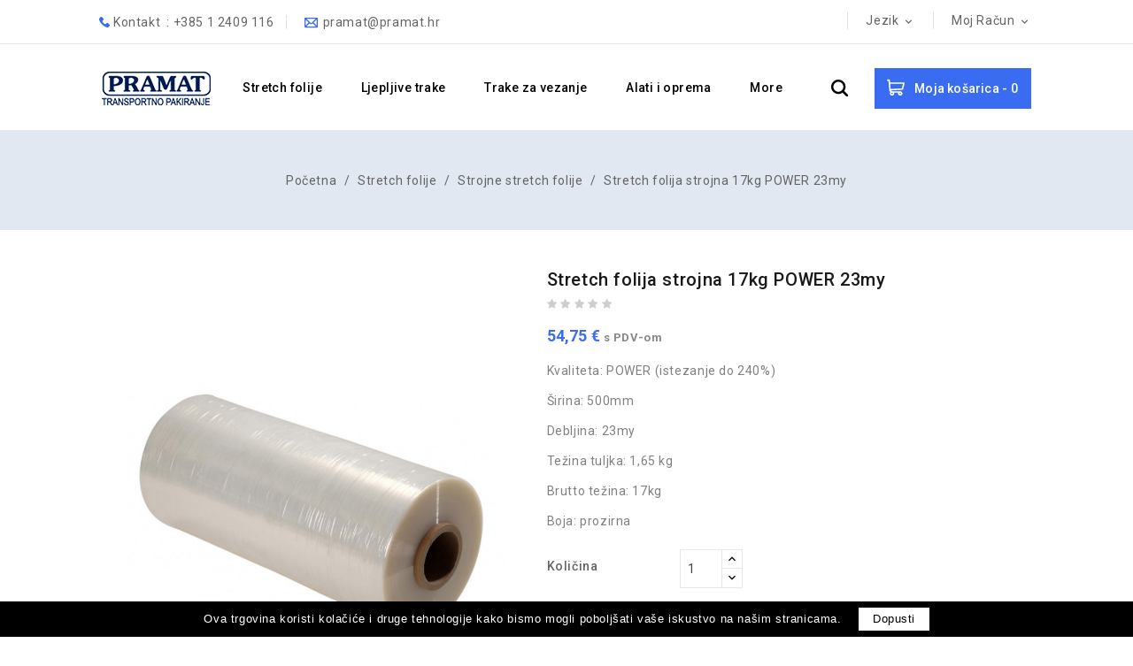

--- FILE ---
content_type: text/html; charset=utf-8
request_url: https://pramat.hr/hr/strojne-stretch-folije/37-stretch-film-machine-roll-17kg-power-23my.html
body_size: 14181
content:
<!doctype html>
<html lang="hr">

  <head>
    
      


<meta charset="utf-8">





<meta http-equiv="x-ua-compatible" content="ie=edge">







  <link rel="canonical" href="https://pramat.hr/hr/strojne-stretch-folije/37-stretch-film-machine-roll-17kg-power-23my.html">



  <title>Stretch folija strojna 17kg POWER 23my</title>

  <meta name="description" content="Kvaliteta: POWER (istezanje do 240%)
Širina: 500mm
Debljina: 23my
Težina tuljka: 1,65 kg
Brutto težina: 17kg
Boja: prozirna">

  <meta name="keywords" content="">

  
  
    <link rel="canonical" href="https://pramat.hr/hr/strojne-stretch-folije/37-stretch-film-machine-roll-17kg-power-23my.html">

  


      
            <link rel="alternate" href="https://pramat.hr/en/machine-stretch-film/37-stretch-film-machine-roll-17kg-power-23my.html" hreflang="en-us">

      
            <link rel="alternate" href="https://pramat.hr/hr/strojne-stretch-folije/37-stretch-film-machine-roll-17kg-power-23my.html" hreflang="hr-hr">

      
  

  
<meta property="og:title" content="Stretch folija strojna 17kg POWER 23my"/>
<meta property="og:description" content="Kvaliteta: POWER (istezanje do 240%)
Širina: 500mm
Debljina: 23my
Težina tuljka: 1,65 kg
Brutto težina: 17kg
Boja: prozirna"/>
<meta property="og:type" content="website"/>
<meta property="og:url" content="https://pramat.hr/hr/strojne-stretch-folije/37-stretch-film-machine-roll-17kg-power-23my.html"/>
<meta property="og:site_name" content="Pramat d.o.o."/>

  <meta property="og:type" content="product"/>
            <meta property="og:image" content="https://pramat.hr/191-large_default/stretch-film-machine-roll-17kg-power-23my.jpg"/>
        <meta property="og:image:height" content="1000"/>
    <meta property="og:image:width" content="814"/>

        <meta property="product:price:amount" content="54.75" />
    <meta property="product:price:currency" content="EUR" />
          <meta property="og:availability" content="instock" />
<script type="application/ld+json">
{
    "@context" : "http://schema.org",
    "@type" : "Organization",
    "name" : "Pramat d.o.o.",
    "url" : "https://pramat.hr/hr/",
    "logo" : {
        "@type":"ImageObject",
        "url":"https://pramat.hrhttps://pramat.hr/img/logo-1637582972.jpg"
    }
}

</script>

<script type="application/ld+json">
{
    "@context":"http://schema.org",
    "@type":"WebPage",
    "isPartOf": {
        "@type":"WebSite",
        "url":  "https://pramat.hr/hr/",
        "name": "Pramat d.o.o."
    },
    "name": "Stretch folija strojna 17kg POWER 23my",
    "url":  "https://pramat.hr/hr/strojne-stretch-folije/37-stretch-film-machine-roll-17kg-power-23my.html"
}


</script>
    <script type="application/ld+json">
    {
    "@context": "http://schema.org/",
    "@type": "Product",
    "name": "Stretch folija strojna 17kg POWER 23my",
    "description": "Kvaliteta: POWER (istezanje do 240%)
Širina: 500mm
Debljina: 23my
Težina tuljka: 1,65 kg
Brutto težina: 17kg
Boja: prozirna",
    "category": "Strojne stretch folije",
    "image" :"https://pramat.hr/191-home_default/stretch-film-machine-roll-17kg-power-23my.jpg",            "brand": {
        "@type": "Thing",
        "name": "$shop.name"
    },                  "offers": {
        "@type": "Offer",
        "priceCurrency": "EUR",
        "name": "Stretch folija strojna 17kg POWER 23my",
        "price": "54.75",
        "url": "https://pramat.hr/hr/strojne-stretch-folije/37-stretch-film-machine-roll-17kg-power-23my.html",
        "priceValidUntil": "2025-11-19",
                "image": ["https://pramat.hr/191-large_default/stretch-film-machine-roll-17kg-power-23my.jpg"],
                        "sku": "",
                        "availability": "http://schema.org/InStock",
        "seller": {
            "@type": "Organization",
            "name": "Pramat d.o.o."
        }
    }
    
}


    </script>
<script type="application/ld+json">
    {
    "@context": "https://schema.org",
    "@type": "BreadcrumbList",
    "itemListElement": [
        {
    "@type": "ListItem",
    "position": 1,
    "name": "Početna",
    "item": "https://pramat.hr/hr/"
    },        {
    "@type": "ListItem",
    "position": 2,
    "name": "Stretch folije",
    "item": "https://pramat.hr/hr/3-stretch-folije"
    },        {
    "@type": "ListItem",
    "position": 3,
    "name": "Strojne stretch folije",
    "item": "https://pramat.hr/hr/5-strojne-stretch-folije"
    },        {
    "@type": "ListItem",
    "position": 4,
    "name": "Stretch folija strojna 17kg POWER 23my",
    "item": "https://pramat.hr/hr/strojne-stretch-folije/37-stretch-film-machine-roll-17kg-power-23my.html"
    }    ]
    }
    </script>







<meta name="viewport" content="width=device-width, initial-scale=1">







<link rel="icon" type="image/vnd.microsoft.icon" href="https://pramat.hr/img/favicon.ico?1663243010">

<link rel="shortcut icon" type="image/x-icon" href="https://pramat.hr/img/favicon.ico?1663243010">





<!-- Templatemela added -->

<link href="https://fonts.googleapis.com/css?family=Roboto:100,300,400,500,700,900&display=swap" rel="stylesheet"> 

<link href="https://fonts.googleapis.com/css?family=Dancing+Script:400,500,600,700&display=swap" rel="stylesheet"> 







    <link rel="stylesheet" href="https://pramat.hr/themes/medical_store/assets/css/theme.css" type="text/css" media="all">
  <link rel="stylesheet" href="https://pramat.hr/themes/medical_store/assets/css/font-awesome.css" type="text/css" media="all">
  <link rel="stylesheet" href="https://pramat.hr/modules/blockreassurance/views/dist/front.css" type="text/css" media="all">
  <link rel="stylesheet" href="https://pramat.hr/themes/medical_store/modules/ps_searchbar/ps_searchbar.css" type="text/css" media="all">
  <link rel="stylesheet" href="https://pramat.hr/modules/productcomments//views/css/productcomments.css" type="text/css" media="all">
  <link rel="stylesheet" href="https://pramat.hr/modules/psblog/views/css/psblog.css" type="text/css" media="all">
  <link rel="stylesheet" href="https://pramat.hr/modules/psblog/views/css/lightbox.css" type="text/css" media="all">
  <link rel="stylesheet" href="https://pramat.hr/modules/stfeature/views/css/front.css" type="text/css" media="all">
  <link rel="stylesheet" href="https://pramat.hr/js/jquery/ui/themes/base/minified/jquery-ui.min.css" type="text/css" media="all">
  <link rel="stylesheet" href="https://pramat.hr/js/jquery/ui/themes/base/minified/jquery.ui.theme.min.css" type="text/css" media="all">
  <link rel="stylesheet" href="https://pramat.hr/js/jquery/plugins/fancybox/jquery.fancybox.css" type="text/css" media="all">
  <link rel="stylesheet" href="https://pramat.hr/modules/tm_imageslider/views/css/flexslider.css" type="text/css" media="all">
  <link rel="stylesheet" href="https://pramat.hr/themes/medical_store/assets/css/custom.css" type="text/css" media="all">




<script type="text/javascript" src="https://pramat.hr/themes/medical_store/assets/js/parascroll.js"></script>




  


  <script type="text/javascript">
        var buttoncompare_title_add = "Dodaj za usporedbu";
        var buttoncompare_title_remove = "Ukloni za usporedbu";
        var buttonwishlist_title_add = "Dodaj u favorite";
        var buttonwishlist_title_remove = "Ukloni s favorita";
        var comparator_max_item = 3;
        var compared_products = [];
        var isLogged = false;
        var prestashop = {"cart":{"products":[],"totals":{"total":{"type":"total","label":"Ukupno","amount":0,"value":"0,00\u00a0\u20ac"},"total_including_tax":{"type":"total","label":"Ukupno (s PDV-om)","amount":0,"value":"0,00\u00a0\u20ac"},"total_excluding_tax":{"type":"total","label":"Ukupno (bez PDV-a)","amount":0,"value":"0,00\u00a0\u20ac"}},"subtotals":{"products":{"type":"products","label":"Suma stavki","amount":0,"value":"0,00\u00a0\u20ac"},"discounts":null,"shipping":{"type":"shipping","label":"Dostava","amount":0,"value":""},"tax":{"type":"tax","label":"Uklju\u010deni porezi","amount":0,"value":"0,00\u00a0\u20ac"}},"products_count":0,"summary_string":"0 artikala","vouchers":{"allowed":0,"added":[]},"discounts":[],"minimalPurchase":0,"minimalPurchaseRequired":""},"currency":{"id":3,"name":"Euro","iso_code":"EUR","iso_code_num":"978","sign":"\u20ac"},"customer":{"lastname":null,"firstname":null,"email":null,"birthday":null,"newsletter":null,"newsletter_date_add":null,"optin":null,"website":null,"company":null,"siret":null,"ape":null,"is_logged":false,"gender":{"type":null,"name":null},"addresses":[]},"language":{"name":"Hrvatski (Croatian)","iso_code":"hr","locale":"hr-HR","language_code":"hr-hr","is_rtl":"0","date_format_lite":"Y-m-d","date_format_full":"Y-m-d H:i:s","id":2},"page":{"title":"","canonical":"https:\/\/pramat.hr\/hr\/strojne-stretch-folije\/37-stretch-film-machine-roll-17kg-power-23my.html","meta":{"title":"Stretch folija strojna 17kg POWER 23my","description":"Kvaliteta: POWER (istezanje do 240%)\n\u0160irina: 500mm\nDebljina: 23my\nTe\u017eina tuljka: 1,65 kg\nBrutto te\u017eina: 17kg\nBoja: prozirna","keywords":"","robots":"index"},"page_name":"product","body_classes":{"lang-hr":true,"lang-rtl":false,"country-HR":true,"currency-EUR":true,"layout-full-width":true,"page-product":true,"tax-display-enabled":true,"product-id-37":true,"product-Stretch folija strojna 17kg POWER 23my":true,"product-id-category-5":true,"product-id-manufacturer-0":true,"product-id-supplier-0":true,"product-available-for-order":true},"admin_notifications":[]},"shop":{"name":"Pramat d.o.o.","logo":"https:\/\/pramat.hr\/img\/logo-1637582972.jpg","stores_icon":"https:\/\/pramat.hr\/img\/logo_stores.png","favicon":"https:\/\/pramat.hr\/img\/favicon.ico"},"urls":{"base_url":"https:\/\/pramat.hr\/","current_url":"https:\/\/pramat.hr\/hr\/strojne-stretch-folije\/37-stretch-film-machine-roll-17kg-power-23my.html","shop_domain_url":"https:\/\/pramat.hr","img_ps_url":"https:\/\/pramat.hr\/img\/","img_cat_url":"https:\/\/pramat.hr\/img\/c\/","img_lang_url":"https:\/\/pramat.hr\/img\/l\/","img_prod_url":"https:\/\/pramat.hr\/img\/p\/","img_manu_url":"https:\/\/pramat.hr\/img\/m\/","img_sup_url":"https:\/\/pramat.hr\/img\/su\/","img_ship_url":"https:\/\/pramat.hr\/img\/s\/","img_store_url":"https:\/\/pramat.hr\/img\/st\/","img_col_url":"https:\/\/pramat.hr\/img\/co\/","img_url":"https:\/\/pramat.hr\/themes\/medical_store\/assets\/img\/","css_url":"https:\/\/pramat.hr\/themes\/medical_store\/assets\/css\/","js_url":"https:\/\/pramat.hr\/themes\/medical_store\/assets\/js\/","pic_url":"https:\/\/pramat.hr\/upload\/","pages":{"address":"https:\/\/pramat.hr\/hr\/adresa","addresses":"https:\/\/pramat.hr\/hr\/adrese","authentication":"https:\/\/pramat.hr\/hr\/prijava","cart":"https:\/\/pramat.hr\/hr\/ko\u0161arica","category":"https:\/\/pramat.hr\/hr\/index.php?controller=category","cms":"https:\/\/pramat.hr\/hr\/index.php?controller=cms","contact":"https:\/\/pramat.hr\/hr\/kontaktirajte nas","discount":"https:\/\/pramat.hr\/hr\/popust","guest_tracking":"https:\/\/pramat.hr\/hr\/pra\u0107enje gosta","history":"https:\/\/pramat.hr\/hr\/povijest narud\u017ebi","identity":"https:\/\/pramat.hr\/hr\/osobni podaci","index":"https:\/\/pramat.hr\/hr\/","my_account":"https:\/\/pramat.hr\/hr\/moj ra\u010dun","order_confirmation":"https:\/\/pramat.hr\/hr\/potvrda narud\u017ebe","order_detail":"https:\/\/pramat.hr\/hr\/index.php?controller=order-detail","order_follow":"https:\/\/pramat.hr\/hr\/pra\u0107enje narud\u017ebe","order":"https:\/\/pramat.hr\/hr\/narud\u017eba","order_return":"https:\/\/pramat.hr\/hr\/index.php?controller=order-return","order_slip":"https:\/\/pramat.hr\/hr\/kreditna nota","pagenotfound":"https:\/\/pramat.hr\/hr\/stranica nije prona\u0111ena","password":"https:\/\/pramat.hr\/hr\/povrat Lozinke","pdf_invoice":"https:\/\/pramat.hr\/hr\/index.php?controller=pdf-invoice","pdf_order_return":"https:\/\/pramat.hr\/hr\/index.php?controller=pdf-order-return","pdf_order_slip":"https:\/\/pramat.hr\/hr\/index.php?controller=pdf-order-slip","prices_drop":"https:\/\/pramat.hr\/hr\/sni\u017eenje","product":"https:\/\/pramat.hr\/hr\/index.php?controller=product","search":"https:\/\/pramat.hr\/hr\/tra\u017ei","sitemap":"https:\/\/pramat.hr\/hr\/mapa stranice","stores":"https:\/\/pramat.hr\/hr\/trgovine","supplier":"https:\/\/pramat.hr\/hr\/dobavlja\u010d","register":"https:\/\/pramat.hr\/hr\/prijava?create_account=1","order_login":"https:\/\/pramat.hr\/hr\/narud\u017eba?login=1"},"alternative_langs":{"en-us":"https:\/\/pramat.hr\/en\/machine-stretch-film\/37-stretch-film-machine-roll-17kg-power-23my.html","hr-hr":"https:\/\/pramat.hr\/hr\/strojne-stretch-folije\/37-stretch-film-machine-roll-17kg-power-23my.html"},"theme_assets":"\/themes\/medical_store\/assets\/","actions":{"logout":"https:\/\/pramat.hr\/hr\/?mylogout="},"no_picture_image":{"bySize":{"cart_default":{"url":"https:\/\/pramat.hr\/img\/p\/hr-default-cart_default.jpg","width":80,"height":98},"small_default":{"url":"https:\/\/pramat.hr\/img\/p\/hr-default-small_default.jpg","width":98,"height":120},"home_default":{"url":"https:\/\/pramat.hr\/img\/p\/hr-default-home_default.jpg","width":277,"height":340},"medium_default":{"url":"https:\/\/pramat.hr\/img\/p\/hr-default-medium_default.jpg","width":452,"height":552},"large_default":{"url":"https:\/\/pramat.hr\/img\/p\/hr-default-large_default.jpg","width":814,"height":1000}},"small":{"url":"https:\/\/pramat.hr\/img\/p\/hr-default-cart_default.jpg","width":80,"height":98},"medium":{"url":"https:\/\/pramat.hr\/img\/p\/hr-default-home_default.jpg","width":277,"height":340},"large":{"url":"https:\/\/pramat.hr\/img\/p\/hr-default-large_default.jpg","width":814,"height":1000},"legend":""}},"configuration":{"display_taxes_label":true,"display_prices_tax_incl":true,"is_catalog":false,"show_prices":true,"opt_in":{"partner":false},"quantity_discount":{"type":"discount","label":"Popust"},"voucher_enabled":0,"return_enabled":0},"field_required":[],"breadcrumb":{"links":[{"title":"Po\u010detna","url":"https:\/\/pramat.hr\/hr\/"},{"title":"Stretch folije","url":"https:\/\/pramat.hr\/hr\/3-stretch-folije"},{"title":"Strojne stretch folije","url":"https:\/\/pramat.hr\/hr\/5-strojne-stretch-folije"},{"title":"Stretch folija strojna 17kg POWER 23my","url":"https:\/\/pramat.hr\/hr\/strojne-stretch-folije\/37-stretch-film-machine-roll-17kg-power-23my.html"}],"count":4},"link":{"protocol_link":"https:\/\/","protocol_content":"https:\/\/"},"time":1762286076,"static_token":"61b57991d1fd13eb5df9aa5ec0d6685b","token":"fdcaa0239b2cc0ded498366ebc233b62","debug":false};
        var prestashopFacebookAjaxController = "https:\/\/pramat.hr\/hr\/module\/ps_facebook\/Ajax";
        var productcompare_add = "The product has been added to list compare";
        var productcompare_max_item = "You cannot add more than 3 product(s) to the product comparison";
        var productcompare_remove = "Proizvod je uklonjen s liste za usporedbu";
        var productcompare_url = "https:\/\/pramat.hr\/hr\/module\/stfeature\/productscompare";
        var productcompare_viewlistcompare = "Pregledaj listu usporedbe";
        var psemailsubscription_subscription = "https:\/\/pramat.hr\/hr\/module\/ps_emailsubscription\/subscription";
        var psr_icon_color = "#F19D76";
        var wishlist_add = "Proizvod je dodan u favorite";
        var wishlist_cancel_txt = "Poni\u0161te";
        var wishlist_confirm_del_txt = "Obri\u0161i odabranu stavku?";
        var wishlist_del_default_txt = "Ne mo\u017ee se ukloniti zadana lista";
        var wishlist_email_txt = "Email";
        var wishlist_loggin_required = "Morate biti prijavljeni za listu favorita";
        var wishlist_ok_txt = "Ok";
        var wishlist_quantity_required = "Morate upisati koli\u010dinu";
        var wishlist_remove = "Proizvod je uklonjen s liste favorita";
        var wishlist_reset_txt = "Obri\u0161i";
        var wishlist_send_txt = "Po\u0161alji";
        var wishlist_send_wishlist_txt = "Po\u0161alji listu favorita";
        var wishlist_url = "https:\/\/pramat.hr\/hr\/module\/stfeature\/mywishlist";
        var wishlist_viewwishlist = "Prikaz favorita";
      </script>







  







<head>
  <script src="https://ajax.googleapis.com/ajax/libs/jquery/3.6.0/jquery.min.js"></script>
</head>    
  </head>

  <body id="product" class="lang-hr country-hr currency-eur layout-full-width page-product tax-display-enabled product-id-37 product-stretch-folija-strojna-17kg-power-23my product-id-category-5 product-id-manufacturer-0 product-id-supplier-0 product-available-for-order">

    
    
    

    
    <main id="page">
      
              
      <header id="header">
        
          

  <div class="header-banner">
    
  </div>


<nav class="header-nav">
	<div class="container">
		<div class="hidden-md-down">		
			<div class="left-nav">
				<div id="_desktop_contact_link">
  <div class="contact-link">
  
                 Kontakt
      &nbsp;: <span>+385 1 2409 116</span>
      </div>
</div>
<div id="tmnavcmsblock">
  <p>pramat@pramat.hr</p>
</div>

			</div>       
			<div class="right-nav">
				<div id="_desktop_language_selector">
  <div class="language-selector-wrapper">
    <!--<span class="hidden-md-up">Jezik: </span>-->
    <div class="language-selector dropdown js-dropdown">
      <span class="expand-more hidden-md-down" data-toggle="dropdown">jezik</span>
      <a data-target="#" data-toggle="dropdown" aria-haspopup="true" aria-expanded="false" class="hidden-md-down">
        <i class="material-icons expand-more">&#xE5CF;</i>
      </a>
      <ul class="dropdown-menu hidden-md-down" aria-labelledby="language-selector-label">
                  <li >
            <a href="https://pramat.hr/en/machine-stretch-film/37-stretch-film-machine-roll-17kg-power-23my.html" class="dropdown-item"><img src="/img/l/1.jpg" alt="en" />English</a>
          </li>
                  <li  class="current" >
            <a href="https://pramat.hr/hr/strojne-stretch-folije/37-stretch-film-machine-roll-17kg-power-23my.html" class="dropdown-item"><img src="/img/l/2.jpg" alt="hr" />Hrvatski</a>
          </li>
              </ul>
      <select class="link hidden-lg-up" aria-labelledby="language-selector-label">
                  <option value="https://pramat.hr/en/machine-stretch-film/37-stretch-film-machine-roll-17kg-power-23my.html">English</option>
                  <option value="https://pramat.hr/hr/strojne-stretch-folije/37-stretch-film-machine-roll-17kg-power-23my.html" selected="selected">Hrvatski</option>
              </select>
    </div>
  </div>
</div>
<div id="_desktop_user_info">
	<div class="tm_userinfotitle">
    <span class="userinner"> Moj račun </span>
    <i class="material-icons expand-more">&#xE5CF;</i>

  </div>
  
  <ul class="user-info">
          <a
        href="https://pramat.hr/hr/moj račun"
        title="Prijavite se na svoj korisnički račun"
        rel="nofollow"
      >
        <i class="material-icons">&#xe899;</i>
        <span class="hidden-md-down">Prijava</span>
      </a>
        <div class="head-wishlist">
            <a
              class="ap-btn-wishlist dropdown-item"
              href="//pramat.hr/hr/module/stfeature/mywishlist"
              title="Favoriti"
              rel="nofollow"
            >
              <i class="material-icons">&#xE87D;</i>
              <span>Favoriti</span>
      <!-- <span class="ap-total-wishlist ap-total"></span> -->
            </a>
          </div>


           <div class="head-compare">
            <a
              class="ap-btn-compare dropdown-item"
              href="//pramat.hr/hr/module/stfeature/productscompare"
              title="Usporedi"
              rel="nofollow"
            >
              <i class="material-icons">&#xE863;</i>
              <span>Usporedi</span>
      <!-- <span class="ap-total-compare ap-total"></span> -->
            </a>
          </div>
  </div>
			</div>		
		</div>
		
		<div class="hidden-lg-up text-xs-center mobile">
            <div class="top-logo" id="_mobile_logo"></div>
            <div class="innerhead">
            <div class="container">	
				<div class="text-xs-left mobile hidden-lg-up mobile-menu">
				    <div class="container menu-container">
					    <div class="menu-icon">
						    <div class="cat-title"> 
						    	<i class="material-icons menu-open">&#xE5D2;</i>
						    </div>
						</div>
					</div>
				</div>
				
			<div class="pull-xs-right" id="_mobile_cart"></div>
			<div class="pull-xs-right" id="_mobile_user_info"></div>			
			<div class="clearfix"></div>
		</div>
		</div>
		</div>   
		</div>    
</nav> 



	<div class="header-top">
		<div class="container">			
		<div class="header_logo hidden-md-down" id="_desktop_logo">
                <a href="https://pramat.hr/">
                  <img class="logo img-responsive" src="https://pramat.hr/img/logo-1637582972.jpg" alt="Pramat d.o.o.">
                </a>
            		</div>

		<div id="_desktop_cart">
  <div class="blockcart cart-preview inactive" data-refresh-url="//pramat.hr/hr/module/ps_shoppingcart/ajax">
    <div class="header blockcart-header dropdown js-dropdown">
	 
		<a class="cart" rel="nofollow" href="//pramat.hr/hr/košarica?action=show" > 
			<!-- <i class="material-icons shopping-cart"></i> -->
			<span class="carthome"></span>
			<span class="hidden-md-down cart-shoptext">Moja košarica - </span>
			<span class="cart-products-count cart-count-producttext">0,00 €</span>		
			<span class="cart-products-counthome">0</span>
		</a>		
	      </div>
  </div>
</div>
<!-- Block search module TOP -->

<div id="search_widget" class="col-lg-4 col-md-5 col-sm-12 search-widget" data-search-controller-url="//pramat.hr/hr/traži">
		<span class="search_button"></span>
	<div class="searchtoggle">
	<form method="get" action="//pramat.hr/hr/traži">
		<input type="hidden" name="controller" value="search">
		<input type="text" name="s" value="" placeholder="Pretražite cijelu trgovinu..." aria-label="Pretražite">
		<button type="submit">
			<i class="material-icons search">&#xE8B6;</i>
		</button>
	</form>
</div>
</div>
<!-- /Block search module TOP -->



<div class="menu col-lg-8 col-md-7 js-top-menu position-static hidden-md-down" id="_desktop_top_menu">
    
          <ul class="top-menu" id="top-menu" data-depth="0">
                    <li class="category" id="category-3">
                          <a
                class="dropdown-item"
                href="https://pramat.hr/hr/3-stretch-folije" data-depth="0"
                              >
                                                                      <span class="pull-xs-right hidden-lg-up">
                    <span data-target="#top_sub_menu_24431" data-toggle="collapse" class="navbar-toggler collapse-icons">
                      <i class="material-icons add">&#xE313;</i>
                      <i class="material-icons remove">&#xE316;</i>
                    </span>
                  </span>
                                Stretch folije
              </a>
                            <div  class="popover sub-menu js-sub-menu collapse" id="top_sub_menu_24431">
                
          <ul class="top-menu"  data-depth="1">
                    <li class="category" id="category-4">
                          <a
                class="dropdown-item dropdown-submenu"
                href="https://pramat.hr/hr/4-rucne-stretch-folije" data-depth="1"
                              >
                                Ručne stretch folije
              </a>
                          </li>
                    <li class="category" id="category-5">
                          <a
                class="dropdown-item dropdown-submenu"
                href="https://pramat.hr/hr/5-strojne-stretch-folije" data-depth="1"
                              >
                                Strojne stretch folije
              </a>
                          </li>
                    <li class="category" id="category-22">
                          <a
                class="dropdown-item dropdown-submenu"
                href="https://pramat.hr/hr/22-mini-stretch-folije" data-depth="1"
                              >
                                Mini stretch folije
              </a>
                          </li>
              </ul>
    
				<div class="menu-banners">
				  				</div>
              </div>
                          </li>
                    <li class="category" id="category-6">
                          <a
                class="dropdown-item"
                href="https://pramat.hr/hr/6-ljepljive-trake" data-depth="0"
                              >
                                                                      <span class="pull-xs-right hidden-lg-up">
                    <span data-target="#top_sub_menu_35086" data-toggle="collapse" class="navbar-toggler collapse-icons">
                      <i class="material-icons add">&#xE313;</i>
                      <i class="material-icons remove">&#xE316;</i>
                    </span>
                  </span>
                                Ljepljive trake
              </a>
                            <div  class="popover sub-menu js-sub-menu collapse" id="top_sub_menu_35086">
                
          <ul class="top-menu"  data-depth="1">
                    <li class="category" id="category-7">
                          <a
                class="dropdown-item dropdown-submenu"
                href="https://pramat.hr/hr/7-ljepljive-trake-za-pakiranje" data-depth="1"
                              >
                                Ljepljive trake za pakiranje
              </a>
                          </li>
                    <li class="category" id="category-8">
                          <a
                class="dropdown-item dropdown-submenu"
                href="https://pramat.hr/hr/8-ljepljive-trake-s-tiskom" data-depth="1"
                              >
                                Ljepljive trake s tiskom
              </a>
                          </li>
                    <li class="category" id="category-23">
                          <a
                class="dropdown-item dropdown-submenu"
                href="https://pramat.hr/hr/23-specijalne-ljepljive-trake" data-depth="1"
                              >
                                Specijalne ljepljive trake
              </a>
                          </li>
              </ul>
    
				<div class="menu-banners">
				  				</div>
              </div>
                          </li>
                    <li class="category" id="category-9">
                          <a
                class="dropdown-item"
                href="https://pramat.hr/hr/9-trake-za-vezanje" data-depth="0"
                              >
                                                                      <span class="pull-xs-right hidden-lg-up">
                    <span data-target="#top_sub_menu_71999" data-toggle="collapse" class="navbar-toggler collapse-icons">
                      <i class="material-icons add">&#xE313;</i>
                      <i class="material-icons remove">&#xE316;</i>
                    </span>
                  </span>
                                Trake za vezanje
              </a>
                            <div  class="popover sub-menu js-sub-menu collapse" id="top_sub_menu_71999">
                
          <ul class="top-menu"  data-depth="1">
                    <li class="category" id="category-12">
                          <a
                class="dropdown-item dropdown-submenu"
                href="https://pramat.hr/hr/12-pp-trake" data-depth="1"
                              >
                                PP trake
              </a>
                          </li>
                    <li class="category" id="category-13">
                          <a
                class="dropdown-item dropdown-submenu"
                href="https://pramat.hr/hr/13-pet-trake" data-depth="1"
                              >
                                PET trake
              </a>
                          </li>
                    <li class="category" id="category-14">
                          <a
                class="dropdown-item dropdown-submenu"
                href="https://pramat.hr/hr/14-celicne-trake" data-depth="1"
                              >
                                Čelične trake
              </a>
                          </li>
                    <li class="category" id="category-15">
                          <a
                class="dropdown-item dropdown-submenu"
                href="https://pramat.hr/hr/15-cord-trake" data-depth="1"
                              >
                                Cord trake
              </a>
                          </li>
              </ul>
    
				<div class="menu-banners">
				  				</div>
              </div>
                          </li>
                    <li class="category" id="category-10">
                          <a
                class="dropdown-item"
                href="https://pramat.hr/hr/10-alati-i-oprema" data-depth="0"
                              >
                                                                      <span class="pull-xs-right hidden-lg-up">
                    <span data-target="#top_sub_menu_14364" data-toggle="collapse" class="navbar-toggler collapse-icons">
                      <i class="material-icons add">&#xE313;</i>
                      <i class="material-icons remove">&#xE316;</i>
                    </span>
                  </span>
                                Alati i oprema
              </a>
                            <div  class="popover sub-menu js-sub-menu collapse" id="top_sub_menu_14364">
                
          <ul class="top-menu"  data-depth="1">
                    <li class="category" id="category-16">
                          <a
                class="dropdown-item dropdown-submenu"
                href="https://pramat.hr/hr/16-omatanje" data-depth="1"
                              >
                                Omatanje
              </a>
                          </li>
                    <li class="category" id="category-17">
                          <a
                class="dropdown-item dropdown-submenu"
                href="https://pramat.hr/hr/17-lijepljenje" data-depth="1"
                              >
                                Lijepljenje
              </a>
                          </li>
                    <li class="category" id="category-18">
                          <a
                class="dropdown-item dropdown-submenu"
                href="https://pramat.hr/hr/18-vezanje" data-depth="1"
                              >
                                Vezanje
              </a>
                          </li>
              </ul>
    
				<div class="menu-banners">
				  				</div>
              </div>
                          </li>
                    <li class="category" id="category-11">
                          <a
                class="dropdown-item"
                href="https://pramat.hr/hr/11-ostali-materijali-za-pakiranje" data-depth="0"
                              >
                                                                      <span class="pull-xs-right hidden-lg-up">
                    <span data-target="#top_sub_menu_98565" data-toggle="collapse" class="navbar-toggler collapse-icons">
                      <i class="material-icons add">&#xE313;</i>
                      <i class="material-icons remove">&#xE316;</i>
                    </span>
                  </span>
                                Ostali materijali za pakiranje
              </a>
                            <div  class="popover sub-menu js-sub-menu collapse" id="top_sub_menu_98565">
                
          <ul class="top-menu"  data-depth="1">
                    <li class="category" id="category-19">
                          <a
                class="dropdown-item dropdown-submenu"
                href="https://pramat.hr/hr/19-zastitne-folije" data-depth="1"
                              >
                                Zaštitne folije
              </a>
                          </li>
                    <li class="category" id="category-20">
                          <a
                class="dropdown-item dropdown-submenu"
                href="https://pramat.hr/hr/20-prekrivne-folije" data-depth="1"
                              >
                                Prekrivne folije
              </a>
                          </li>
                    <li class="category" id="category-21">
                          <a
                class="dropdown-item dropdown-submenu"
                href="https://pramat.hr/hr/21-ldpe-termoskupljajuce-folije" data-depth="1"
                              >
                                LDPE termoskupljajuće folije
              </a>
                          </li>
              </ul>
    
				<div class="menu-banners">
				  				</div>
              </div>
                          </li>
              </ul>
    
    <div class="clearfix"></div>
</div>

	
	
			<div id="mobile_top_menu_wrapper" class="row hidden-lg-up">
				<div class="mobile-menu-inner">
					<div class="menu-icon">
			       	<div class="cat-title title2">   
			       		<i class="material-icons menu-close">&#xE5CD;</i>    
			       	</div>
		        	</div>
					<div class="js-top-menu mobile" id="_mobile_top_menu"></div>
						<div id="_mobile_currency_selector"></div>
						<div id="_mobile_language_selector"></div>
						<div id="_mobile_contact_link"></div>
					</div>
				</div>
				</div>
	</div>

        
      </header>
      
        
<aside id="notifications">

    
    
    
     
</aside>
      
      
        
    <section id="wrapper">
      
     <div class="breadcurm">
<nav data-depth="4" class="breadcrumb hidden-sm-down">

  <ol itemscope itemtype="http://schema.org/BreadcrumbList">
          
      <li itemprop="itemListElement" itemscope itemtype="http://schema.org/ListItem">
        <a itemprop="item" href="https://pramat.hr/hr/">
          <span itemprop="name">Početna</span>
        </a>
        <meta itemprop="position" content="1">
      </li>
      
          
      <li itemprop="itemListElement" itemscope itemtype="http://schema.org/ListItem">
        <a itemprop="item" href="https://pramat.hr/hr/3-stretch-folije">
          <span itemprop="name">Stretch folije</span>
        </a>
        <meta itemprop="position" content="2">
      </li>
      
          
      <li itemprop="itemListElement" itemscope itemtype="http://schema.org/ListItem">
        <a itemprop="item" href="https://pramat.hr/hr/5-strojne-stretch-folije">
          <span itemprop="name">Strojne stretch folije</span>
        </a>
        <meta itemprop="position" content="3">
      </li>
      
          
      <li itemprop="itemListElement" itemscope itemtype="http://schema.org/ListItem">
        <a itemprop="item" href="https://pramat.hr/hr/strojne-stretch-folije/37-stretch-film-machine-roll-17kg-power-23my.html">
          <span itemprop="name">Stretch folija strojna 17kg POWER 23my</span>
        </a>
        <meta itemprop="position" content="4">
      </li>
      
      </ol>
 
</nav>
</div>    
        
      
          <div class="container">
       
          <div id="columns_inner">
      

          
  <div id="content-wrapper">
    
    



  <section id="main">



    <div class="row product-page product-container">

      <div class="col-md-6 product-image">

        

          <section class="page-content" id="content">

            <div class="product-leftside">

			

              

                <ul class="product-flags">

                  
                </ul>

              



              

                
<div class="images-container">

  

    <div class="product-cover">

      
	  <img class="js-qv-product-cover" src="https://pramat.hr/191-large_default/stretch-film-machine-roll-17kg-power-23my.jpg" alt="" title="" style="width:100%;" itemprop="image">

      

	  <div class="layer hidden-sm-down" data-toggle="modal" data-target="#product-modal">

        <i class="material-icons zoom-in">&#xE8FF;</i>

      </div>

      
    </div>

  



  

	 <!-- Define Number of product for SLIDER -->

	
	

	<div class="js-qv-mask mask additional_grid">		

		
			<ul id="additional-grid" class="product_list grid row gridcount">

		
	

		
         <li class="thumb-container product_item col-xs-12 col-sm-6 col-md-4 col-lg-3">

			<img

              class="thumb js-thumb  selected "

              data-image-medium-src="https://pramat.hr/191-medium_default/stretch-film-machine-roll-17kg-power-23my.jpg"

              data-image-large-src="https://pramat.hr/191-large_default/stretch-film-machine-roll-17kg-power-23my.jpg"

              src="https://pramat.hr/191-home_default/stretch-film-machine-roll-17kg-power-23my.jpg"

              alt=""

              title=""

              width="100"

              itemprop="image"

            >

          </li>

        
      </ul>

	  

	  
	  

    </div>

  

</div>


              

              <div class="scroll-box-arrows">

                <i class="material-icons left">&#xE314;</i>

                <i class="material-icons right">&#xE315;</i>

			</div>



            

			</div>

          </section>

        

        </div>

        <div class="col-md-6 product-content">

          

            

              

              <h1 class="h1-main productpage_title">Stretch folija strojna 17kg POWER 23my</h1>

            

          

 
          
            <div class="hook-reviews">

            <div class="comments_note">
    
        <div class="star_content clearfix">
                                                <div class="star"></div>
                                                                <div class="star"></div>
                                                                <div class="star"></div>
                                                                <div class="star"></div>
                                                                <div class="star"></div>
                                    </div>
        <!-- <span>%s Recenzije&nbsp</span> -->
 
</div>

            </div>

          
         



          

              <div class="product-prices">
    

    
      <div
        class="product-price h5 "
        itemprop="offers"
        itemscope
        itemtype="https://schema.org/Offer"
      >
        <link itemprop="availability" href="https://schema.org/InStock"/>
        <meta itemprop="priceCurrency" content="EUR">

        <div class="current-price">
          <span itemprop="price" content="54.75">54,75 €</span>

                  </div>

        
                  
      </div>
    
        
          
    
          

    
          

    
          

    

    <div class="tax-shipping-delivery-label">
              s PDV-om
            
      
                        </div>
  </div>

          

          <div class="product-information">

            

              <div id="product-description-short-37"><p>Kvaliteta: POWER (istezanje do 240%)</p>
<p>Širina: 500mm</p>
<p>Debljina: 23my</p>
<p>Težina tuljka: 1,65 kg</p>
<p>Brutto težina: 17kg</p>
<p>Boja: prozirna</p></div>

            

            


            <div class="product-actions">

              

                <form action="https://pramat.hr/hr/košarica" method="post" id="add-to-cart-or-refresh">

                  <input type="hidden" name="token" value="61b57991d1fd13eb5df9aa5ec0d6685b">

                  <input type="hidden" name="id_product" value="37" id="product_page_product_id">

                  <input type="hidden" name="id_customization" value="0" id="product_customization_id">



                  

                    <div class="product-variants">
  </div>

                  



                  

                    
                  



                  

                    <section class="product-discounts">
  </section>

                  



                  

                    <div class="product-add-to-cart">
      
    

      <div class="product-quantity">
      <div class="product-double-quantity">
      <span class="control-label">Količina</span>
        <div class="qty">
          <input
            type="text"
            name="qty"
            id="quantity_wanted"
            value="1"
            class="input-group"
            min="1"
          >
        </div>
        </div>
        <div class="add">
          <button class="btn btn-primary add-to-cart" data-button-action="add-to-cart" type="submit" >
            <i class="material-icons shopping-cart">&#xE547;</i>
            Dodajte u košaricu
          </button>
            <p>Za veće količine pošaljite nam upit na <a href="mailto:josipa@pramat.hr">josipa@pramat.hr</a></p>

          
            <span id="product-availability">
                          </span>
          
        </div>
         <div class="compare">
	<a class="st-compare-button btn-product btn" href="#" data-id-product="37" title="Dodaj za usporedbu">
		<span class="st-compare-bt-content">
			<i class="fa fa-area-chart"></i>
			Dodaj za usporedbu
		</span>
	</a>
</div>
                  <div class="wishlist">
			<a class="st-wishlist-button btn-product btn" href="#" data-id-wishlist="" data-id-product="37" data-id-product-attribute="0" title="Dodaj u favorite">
			<span class="st-wishlist-bt-content">
				<i class="fa fa-heart" aria-hidden="true"></i>
				Dodaj u favorite
			</span>
		</a>
	</div>
      </div>
      <div class="clearfix"></div>
    

    
      <p class="product-minimal-quantity">
              </p>
    
  </div>

                  



            

                  

                    <div class="product-additional-info">
  

      <div class="social-sharing">
      <span>Dijeli</span>
      <ul>
                  <li class="facebook icon-gray"><a href="https://www.facebook.com/sharer.php?u=https%3A%2F%2Fpramat.hr%2Fhr%2Fstrojne-stretch-folije%2F37-stretch-film-machine-roll-17kg-power-23my.html" class="text-hide" title="Dijeli" target="_blank">Dijeli</a></li>
                  <li class="twitter icon-gray"><a href="https://twitter.com/intent/tweet?text=Stretch+folija+strojna+17kg+POWER+23my https%3A%2F%2Fpramat.hr%2Fhr%2Fstrojne-stretch-folije%2F37-stretch-film-machine-roll-17kg-power-23my.html" class="text-hide" title="Tweetaj" target="_blank">Tweetaj</a></li>
                  <li class="pinterest icon-gray"><a href="https://www.pinterest.com/pin/create/button/?media=https%3A%2F%2Fpramat.hr%2F191%2Fstretch-film-machine-roll-17kg-power-23my.jpg&amp;url=https%3A%2F%2Fpramat.hr%2Fhr%2Fstrojne-stretch-folije%2F37-stretch-film-machine-roll-17kg-power-23my.html" class="text-hide" title="Pinterest" target="_blank">Pinterest</a></li>
              </ul>
    </div>
  

</div>

                  



                  
                  

                </form>

              



            </div>

            

        </div>

      </div>

    </div>

	

	

	<section class="product-tabcontent">	

	 	

		<div class="tabs">

              <ul class="nav nav-tabs">

                
                <li class="nav-item">

                  <a class="nav-link active" data-toggle="tab" href="#description">Opis</a>

                </li>

                
                <li class="nav-item">

                  <a class="nav-link" data-toggle="tab" href="#product-details">Detalji proizvoda</a>

                </li>

                
                

                <li class="nav-item">

                  <a class="nav-link " data-toggle="tab" href="#rating">ocjena</a>

                </li>

              

                
              </ul>



              <div class="tab-content" id="tab-content">

               <div class="tab-pane fade in active" id="description">

                 

                   <div class="product-description"><p>Stretch folija POWER kvalitete, širine 500mm, debljine 23my te ukupne težine 17kg pri čemu je težina tuljka 1,65kg. Najčešće korištena folija kod pakiranja različitih vrsta proizvoda u kojima se koriste automatski i poluautomtski strojevi za omatanje. Zbog mogućnosti sitezanja folije do 240% potrošnja materijala po paleti se značajno smanjuje što dovodi do optimizacije potrošnje repromaterijala za transportno pakiranje. Pri tome sigurnost i stabilnost tereta ostaje nepromijenjena.</p></div>

                 

               </div>



               

                 <div class="tab-pane fade"
     id="product-details"
     data-product="{&quot;id_shop_default&quot;:&quot;1&quot;,&quot;id_manufacturer&quot;:&quot;0&quot;,&quot;id_supplier&quot;:&quot;0&quot;,&quot;reference&quot;:&quot;&quot;,&quot;is_virtual&quot;:&quot;0&quot;,&quot;delivery_in_stock&quot;:&quot;&quot;,&quot;delivery_out_stock&quot;:&quot;&quot;,&quot;id_category_default&quot;:&quot;5&quot;,&quot;on_sale&quot;:&quot;0&quot;,&quot;online_only&quot;:&quot;0&quot;,&quot;ecotax&quot;:0,&quot;minimal_quantity&quot;:&quot;1&quot;,&quot;low_stock_threshold&quot;:null,&quot;low_stock_alert&quot;:&quot;0&quot;,&quot;price&quot;:&quot;54,75\u00a0\u20ac&quot;,&quot;unity&quot;:&quot;&quot;,&quot;unit_price_ratio&quot;:&quot;0.000000&quot;,&quot;additional_shipping_cost&quot;:&quot;0.000000&quot;,&quot;customizable&quot;:&quot;0&quot;,&quot;text_fields&quot;:&quot;0&quot;,&quot;uploadable_files&quot;:&quot;0&quot;,&quot;redirect_type&quot;:&quot;404&quot;,&quot;id_type_redirected&quot;:&quot;0&quot;,&quot;available_for_order&quot;:&quot;1&quot;,&quot;available_date&quot;:&quot;0000-00-00&quot;,&quot;show_condition&quot;:&quot;0&quot;,&quot;condition&quot;:&quot;new&quot;,&quot;show_price&quot;:&quot;1&quot;,&quot;indexed&quot;:&quot;1&quot;,&quot;visibility&quot;:&quot;both&quot;,&quot;cache_default_attribute&quot;:&quot;0&quot;,&quot;advanced_stock_management&quot;:&quot;0&quot;,&quot;date_add&quot;:&quot;2022-01-04 12:01:33&quot;,&quot;date_upd&quot;:&quot;2025-04-04 14:41:14&quot;,&quot;pack_stock_type&quot;:&quot;3&quot;,&quot;meta_description&quot;:&quot;&quot;,&quot;meta_keywords&quot;:&quot;&quot;,&quot;meta_title&quot;:&quot;&quot;,&quot;link_rewrite&quot;:&quot;stretch-film-machine-roll-17kg-power-23my&quot;,&quot;name&quot;:&quot;Stretch folija strojna 17kg POWER 23my&quot;,&quot;description&quot;:&quot;&lt;p&gt;Stretch folija POWER kvalitete, \u0161irine 500mm, debljine 23my te ukupne te\u017eine 17kg pri \u010demu je te\u017eina tuljka 1,65kg. Naj\u010de\u0161\u0107e kori\u0161tena folija kod pakiranja razli\u010ditih vrsta proizvoda u kojima se koriste automatski i poluautomtski strojevi za omatanje. Zbog mogu\u0107nosti sitezanja folije do 240% potro\u0161nja materijala po paleti se zna\u010dajno smanjuje \u0161to dovodi do optimizacije potro\u0161nje repromaterijala za transportno pakiranje. Pri tome sigurnost i stabilnost tereta ostaje nepromijenjena.&lt;\/p&gt;&quot;,&quot;description_short&quot;:&quot;&lt;p&gt;Kvaliteta: POWER (istezanje do 240%)&lt;\/p&gt;\n&lt;p&gt;\u0160irina: 500mm&lt;\/p&gt;\n&lt;p&gt;Debljina: 23my&lt;\/p&gt;\n&lt;p&gt;Te\u017eina tuljka: 1,65 kg&lt;\/p&gt;\n&lt;p&gt;Brutto te\u017eina: 17kg&lt;\/p&gt;\n&lt;p&gt;Boja: prozirna&lt;\/p&gt;&quot;,&quot;available_now&quot;:&quot;&quot;,&quot;available_later&quot;:&quot;&quot;,&quot;id&quot;:37,&quot;id_product&quot;:37,&quot;out_of_stock&quot;:2,&quot;new&quot;:0,&quot;id_product_attribute&quot;:&quot;0&quot;,&quot;quantity_wanted&quot;:1,&quot;extraContent&quot;:[],&quot;allow_oosp&quot;:0,&quot;category&quot;:&quot;strojne-stretch-folije&quot;,&quot;category_name&quot;:&quot;Strojne stretch folije&quot;,&quot;link&quot;:&quot;https:\/\/pramat.hr\/hr\/strojne-stretch-folije\/37-stretch-film-machine-roll-17kg-power-23my.html&quot;,&quot;attribute_price&quot;:0,&quot;price_tax_exc&quot;:43.8,&quot;price_without_reduction&quot;:54.75,&quot;reduction&quot;:0,&quot;specific_prices&quot;:[],&quot;quantity&quot;:1000,&quot;quantity_all_versions&quot;:1000,&quot;id_image&quot;:&quot;hr-default&quot;,&quot;features&quot;:[],&quot;attachments&quot;:[],&quot;virtual&quot;:0,&quot;pack&quot;:0,&quot;packItems&quot;:[],&quot;nopackprice&quot;:0,&quot;customization_required&quot;:false,&quot;rate&quot;:25,&quot;tax_name&quot;:&quot;Croatia PDV 25%&quot;,&quot;ecotax_rate&quot;:0,&quot;unit_price&quot;:&quot;&quot;,&quot;customizations&quot;:{&quot;fields&quot;:[]},&quot;id_customization&quot;:0,&quot;is_customizable&quot;:false,&quot;show_quantities&quot;:true,&quot;quantity_label&quot;:&quot;Artikli&quot;,&quot;quantity_discounts&quot;:[],&quot;customer_group_discount&quot;:0,&quot;images&quot;:[{&quot;bySize&quot;:{&quot;cart_default&quot;:{&quot;url&quot;:&quot;https:\/\/pramat.hr\/191-cart_default\/stretch-film-machine-roll-17kg-power-23my.jpg&quot;,&quot;width&quot;:80,&quot;height&quot;:98},&quot;small_default&quot;:{&quot;url&quot;:&quot;https:\/\/pramat.hr\/191-small_default\/stretch-film-machine-roll-17kg-power-23my.jpg&quot;,&quot;width&quot;:98,&quot;height&quot;:120},&quot;home_default&quot;:{&quot;url&quot;:&quot;https:\/\/pramat.hr\/191-home_default\/stretch-film-machine-roll-17kg-power-23my.jpg&quot;,&quot;width&quot;:277,&quot;height&quot;:340},&quot;medium_default&quot;:{&quot;url&quot;:&quot;https:\/\/pramat.hr\/191-medium_default\/stretch-film-machine-roll-17kg-power-23my.jpg&quot;,&quot;width&quot;:452,&quot;height&quot;:552},&quot;large_default&quot;:{&quot;url&quot;:&quot;https:\/\/pramat.hr\/191-large_default\/stretch-film-machine-roll-17kg-power-23my.jpg&quot;,&quot;width&quot;:814,&quot;height&quot;:1000}},&quot;small&quot;:{&quot;url&quot;:&quot;https:\/\/pramat.hr\/191-cart_default\/stretch-film-machine-roll-17kg-power-23my.jpg&quot;,&quot;width&quot;:80,&quot;height&quot;:98},&quot;medium&quot;:{&quot;url&quot;:&quot;https:\/\/pramat.hr\/191-home_default\/stretch-film-machine-roll-17kg-power-23my.jpg&quot;,&quot;width&quot;:277,&quot;height&quot;:340},&quot;large&quot;:{&quot;url&quot;:&quot;https:\/\/pramat.hr\/191-large_default\/stretch-film-machine-roll-17kg-power-23my.jpg&quot;,&quot;width&quot;:814,&quot;height&quot;:1000},&quot;legend&quot;:&quot;&quot;,&quot;id_image&quot;:&quot;191&quot;,&quot;cover&quot;:&quot;1&quot;,&quot;position&quot;:&quot;1&quot;,&quot;associatedVariants&quot;:[]}],&quot;cover&quot;:{&quot;bySize&quot;:{&quot;cart_default&quot;:{&quot;url&quot;:&quot;https:\/\/pramat.hr\/191-cart_default\/stretch-film-machine-roll-17kg-power-23my.jpg&quot;,&quot;width&quot;:80,&quot;height&quot;:98},&quot;small_default&quot;:{&quot;url&quot;:&quot;https:\/\/pramat.hr\/191-small_default\/stretch-film-machine-roll-17kg-power-23my.jpg&quot;,&quot;width&quot;:98,&quot;height&quot;:120},&quot;home_default&quot;:{&quot;url&quot;:&quot;https:\/\/pramat.hr\/191-home_default\/stretch-film-machine-roll-17kg-power-23my.jpg&quot;,&quot;width&quot;:277,&quot;height&quot;:340},&quot;medium_default&quot;:{&quot;url&quot;:&quot;https:\/\/pramat.hr\/191-medium_default\/stretch-film-machine-roll-17kg-power-23my.jpg&quot;,&quot;width&quot;:452,&quot;height&quot;:552},&quot;large_default&quot;:{&quot;url&quot;:&quot;https:\/\/pramat.hr\/191-large_default\/stretch-film-machine-roll-17kg-power-23my.jpg&quot;,&quot;width&quot;:814,&quot;height&quot;:1000}},&quot;small&quot;:{&quot;url&quot;:&quot;https:\/\/pramat.hr\/191-cart_default\/stretch-film-machine-roll-17kg-power-23my.jpg&quot;,&quot;width&quot;:80,&quot;height&quot;:98},&quot;medium&quot;:{&quot;url&quot;:&quot;https:\/\/pramat.hr\/191-home_default\/stretch-film-machine-roll-17kg-power-23my.jpg&quot;,&quot;width&quot;:277,&quot;height&quot;:340},&quot;large&quot;:{&quot;url&quot;:&quot;https:\/\/pramat.hr\/191-large_default\/stretch-film-machine-roll-17kg-power-23my.jpg&quot;,&quot;width&quot;:814,&quot;height&quot;:1000},&quot;legend&quot;:&quot;&quot;,&quot;id_image&quot;:&quot;191&quot;,&quot;cover&quot;:&quot;1&quot;,&quot;position&quot;:&quot;1&quot;,&quot;associatedVariants&quot;:[]},&quot;has_discount&quot;:false,&quot;discount_type&quot;:null,&quot;discount_percentage&quot;:null,&quot;discount_percentage_absolute&quot;:null,&quot;discount_amount&quot;:null,&quot;discount_amount_to_display&quot;:null,&quot;price_amount&quot;:54.75,&quot;unit_price_full&quot;:&quot;&quot;,&quot;show_availability&quot;:true,&quot;availability_date&quot;:null,&quot;availability_message&quot;:&quot;&quot;,&quot;availability&quot;:&quot;available&quot;}"
     role="tabpanel"
  >
  
            

    
              <div class="product-quantities">
          <label class="label">Skladište</label>
        <span data-stock="1000" data-allow-oosp="0">1000 Artikli</span>
        </div>
          

    
          

    
      <div class="product-out-of-stock">
        
      </div>
    

    
        

        
        

    
          
</div>

               

               

                 
               



                 <div class="tab-pane fade in" id="rating"></div>



               
            </div>

          </div>

	 

	</section>

	

    

      
    



    

      <script type="text/javascript">
    var productcomments_controller_url = 'https://pramat.hr/hr/module/productcomments/default';
    var confirm_report_message = 'Jeste li sigurni da želite prijaviti ovaj komentar?';
    var secure_key = 'f3f3b5eddd94589f2779debe8d07678d';
    var productcomments_url_rewrite = '1';
    var productcomment_added = 'Vaš komentar je dodan!';
    var productcomment_added_moderation = 'Vaš komentar je poslan i bit će dostupan nakon što ga moderator odobri.';
    var productcomment_title = 'Novi komentar';
    var productcomment_ok = 'U redu';
    var moderation_active = 1;
</script>

<div id="productCommentsBlock">
    <h1 class="h1 products-section-title text-uppercase ">Reviews</h1>
    <div class="tabs">
        
        <div id="new_comment_form_ok" class="alert alert-success" style="display:none;padding:15px 25px"></div>
        <div id="product_comments_block_tab">
                                                <p class="align_center alert alert-info">
                        <a id="new_comment_tab_btn" class="open-comment-form" href="#new_comment_form">Budite prvi koji će napisati svoju recenziju! !</a>
                    </p>
                                    </div>
        <div class="clearfix pull-right">
                            <a class="open-comment-form btn btn-primary" href="#new_comment_form">Napišite svoju recenziju</a>
                    </div>
    </div>

            <!-- Fancybox -->
        <div style="display:none">
            <div id="new_comment_form">
                <form id="id_new_comment_form" action="#">
                    <h2 class="title">Napišite svoju recenziju</h2>
                                            <div class="product clearfix">
                            <div class="product_desc">
                                <p class="product_name"><strong>Stretch folija strojna 17kg POWER 23my</strong></p>
                                <p>Kvaliteta: POWER (istezanje do 240%)</p>
<p>Širina: 500mm</p>
<p>Debljina: 23my</p>
<p>Težina tuljka: 1,65 kg</p>
<p>Brutto težina: 17kg</p>
<p>Boja: prozirna</p>                            </div>
                        </div>
                                        <div class="new_comment_form_content">
                        <h2>Napišite svoju recenziju</h2>
                        <div id="new_comment_form_error" class="error" style="display:none;padding:15px 25px">
                            <ul></ul>
                        </div>
                                                    <ul id="criterions_list">
                                                                    <li>
                                        <label>Ocjena</label>
                                        <div class="star_content">
                                            <input class="star" type="radio" name="criterion[1]" value="1"/>
                                            <input class="star" type="radio" name="criterion[1]" value="2"/>
                                            <input class="star" type="radio" name="criterion[1]" value="3"/>
                                            <input class="star" type="radio" name="criterion[1]" value="4"/>
                                            <input class="star" type="radio" name="criterion[1]" value="5" checked="checked"/>
                                        </div>
                                        <div class="clearfix"></div>
                                    </li>
                                                            </ul>
                                                <label for="comment_title">Naslov recenzije<sup class="required">*</sup></label>
                        <input id="comment_title" name="title" type="text" value=""/>

                        <label for="content">Vaša recenzija<sup class="required">*</sup></label>
                        <textarea id="content" name="content"></textarea>

                                                    <label>Vaše ime<sup class="required">*</sup></label>
                            <input id="commentCustomerName" name="customer_name" type="text" value=""/>
                        
                        <div id="new_comment_form_footer">
                            <input id="id_product_comment_send" name="id_product" type="hidden" value='37'/>
                            <p class="row required"><sup>*</sup> Obavezna polja</p>
                            <p class="fr">
                                
                                <button  class="btn btn-primary " id="submitNewMessage" name="submitMessage" type="submit">Pošalji</button>&nbsp;
                                ili&nbsp;<a href="#" onclick="$.fancybox.close();">Otkaži</a>
                            </p>
                            <div class="clearfix"></div>
                        </div>
                    </div>
                </form><!-- /end new_comment_form_content -->
            </div>
        </div>
        <!-- End fancybox -->
    </div>

    



    

      <div class="modal fade js-product-images-modal" id="product-modal">
  <div class="modal-dialog" role="document">
    <div class="modal-content">
      <div class="modal-body">
                <figure>
          <img class="js-modal-product-cover product-cover-modal" width="814" src="https://pramat.hr/191-large_default/stretch-film-machine-roll-17kg-power-23my.jpg" alt="" title="" itemprop="image">
          <figcaption class="image-caption">
          
            <div id="product-description-short" itemprop="description"><p>Kvaliteta: POWER (istezanje do 240%)</p>
<p>Širina: 500mm</p>
<p>Debljina: 23my</p>
<p>Težina tuljka: 1,65 kg</p>
<p>Brutto težina: 17kg</p>
<p>Boja: prozirna</p></div>
          
        </figcaption>
        </figure>
        <aside id="thumbnails" class="thumbnails js-thumbnails text-xs-center">
          
            <div class="js-modal-mask mask  nomargin ">
              <ul class="product-images js-modal-product-images">
                                  <li class="thumb-container">
                    <img data-image-large-src="https://pramat.hr/191-large_default/stretch-film-machine-roll-17kg-power-23my.jpg" class="thumb js-modal-thumb" src="https://pramat.hr/191-home_default/stretch-film-machine-roll-17kg-power-23my.jpg" alt="" title="" width="277" itemprop="image">
                  </li>
                              </ul>
            </div>
          
                  </aside>
      </div>
    </div><!-- /.modal-content -->
  </div><!-- /.modal-dialog -->
</div><!-- /.modal -->

    



    

      <footer class="page-footer">

        

          <!-- Footer content -->

        

      </footer>

    

  </section>




    
  </div>


          
      </div> 
      </div>
        
      </section>

      <footer id="footer">
        
          <div class="footer-before">
   
  		<div class="block_newsletter block col-lg-12 col-md-12 col-sm-12">
<div class="container">
<h4 class="block_title ">Pretplatite se na newsletter
</h4>

    <div class="col-md-12 col-xs-12 block_content collapse" id="block_email_toggle">
     
    <!-- <p class="text1">Kod vrijedi samo za novo registrirane korisnike </p> -->
      <form action="https://pramat.hr/hr/#footer" method="post">
       
          <div class="col-xs-12">

              <div class="input-wrapper">
              <input
                name="email"
                type="email"
                value=""
                placeholder="Vaša email adresa"
                aria-labelledby="block-newsletter-label"
              >


            <input
              class="btn btn-primary pull-xs-right hidden-xs-down"
              name="submitNewsletter"
              type="submit"
              value="Pretplatite se"
            >

             <input
              class="btn btn-primary pull-xs-right hidden-sm-up"
              name="submitNewsletter"
              type="submit"
              value="U redu"
            >
            
            </div>
           
            <input type="hidden" name="action" value="0">
            <div class="clearfix"></div>
          </div>
          <div class="col-xs-12">
                              <!-- <p>Možete se odjaviti u bilo kojem trenutku. U tu svrhu, molimo pronađite naše kontakt informacije u pravnim obavijestima.</p> -->
                                      </div>
       
      </form>
    </div>
  </div>

</div>
  
</div>
<div class="footer-container container">
    <div class="footer">
      
      <div class="footer-block block-contact col-md-4 links wrapper">
  
   		<h3 class="text-uppercase block-contact-title hidden-sm-down"><a href="https://pramat.hr/hr/trgovine">Imate pitanje? Obratite nam se!</a></h3>
      
		<div class="title h3 block_title hidden-lg-up" data-target="#block-contact_list" data-toggle="collapse">
		  <span class="">Imate pitanje? Obratite nam se!</span>
		  <span class="pull-xs-right">
			  <span class="navbar-toggler collapse-icons">
				<i class="material-icons add">&#xE147;</i>
            <i class="material-icons remove">&#xE15C;</i>
			  </span>
		  </span>
		</div>
	  
	  <ul id="block-contact_list" class="collapse">
                 <li class="phone">
       
            <i class="material-icons">&#xE0B0;</i>
        <span>+385 1 2409 116</span>
    </li>
      	   <li>
	  	<i class="material-icons">&#xE55F;</i>
	 <span class="contactdiv"> Pramat d.o.o.<br />Sjedište: Savica I, 115<br />Skladište: Velika cesta 12<br />10000 Zagreb<br />Hrvatska</span>
	  </li>
	 

            	  <li>
       
        		<i class="material-icons">&#xE554;</i>
        <a href="mailto:pramat@pramat.hr" class="dropdown">pramat@pramat.hr</a>
		</li>
      	  </ul>
  
</div><div class="col-md-4 links block links">
  <h3 class="h3 hidden-md-down">Proizvodi</h3>
    <div class="title h3 block_title hidden-lg-up" data-target="#footer_sub_menu_5058" data-toggle="collapse">
	<span class="">Proizvodi</span>
	<span class="pull-xs-right">
	  <span class="navbar-toggler collapse-icons">
		<i class="material-icons add">&#xE147;</i>
		<i class="material-icons remove">&#xE15C;</i>
	  </span>
	</span>
  </div>
  <ul id="footer_sub_menu_5058" class="collapse block_content">
		  <li>
		<a
			id="link-product-page-prices-drop-1"
			class="cms-page-link"
			href="https://pramat.hr/hr/sniženje"
			title="Our special products">
		  Snižena cijena
		</a>
	  </li>
		  <li>
		<a
			id="link-product-page-new-products-1"
			class="cms-page-link"
			href="https://pramat.hr/hr/novi proizvodi"
			title="Naši novi proizvodi">
		  Novi proizvodi
		</a>
	  </li>
		  <li>
		<a
			id="link-product-page-best-sales-1"
			class="cms-page-link"
			href="https://pramat.hr/hr/najprodavanije"
			title="Naši najprodavaniji proizvodi">
		  Najprodavanije
		</a>
	  </li>
	  </ul>
</div>
<div class="col-md-4 links block links">
  <h3 class="h3 hidden-md-down">Naša tvrtka</h3>
    <div class="title h3 block_title hidden-lg-up" data-target="#footer_sub_menu_22723" data-toggle="collapse">
	<span class="">Naša tvrtka</span>
	<span class="pull-xs-right">
	  <span class="navbar-toggler collapse-icons">
		<i class="material-icons add">&#xE147;</i>
		<i class="material-icons remove">&#xE15C;</i>
	  </span>
	</span>
  </div>
  <ul id="footer_sub_menu_22723" class="collapse block_content">
		  <li>
		<a
			id="link-cms-page-1-2"
			class="cms-page-link"
			href="https://pramat.hr/hr/content/1-dostava"
			title="Our terms and conditions of delivery">
		  Dostava
		</a>
	  </li>
		  <li>
		<a
			id="link-cms-page-2-2"
			class="cms-page-link"
			href="https://pramat.hr/hr/content/2-uvjeti-kupnje"
			title="Legal notice">
		  Uvjeti kupnje
		</a>
	  </li>
		  <li>
		<a
			id="link-cms-page-3-2"
			class="cms-page-link"
			href="https://pramat.hr/hr/content/3-uvjeti-koristenja-i-pravila-privatnosti"
			title="Our terms and conditions of use">
		  Uvjeti korištenja i pravila privatnosti
		</a>
	  </li>
		  <li>
		<a
			id="link-cms-page-4-2"
			class="cms-page-link"
			href="https://pramat.hr/hr/content/4-o-nama"
			title="Learn more about us">
		  O nama
		</a>
	  </li>
	  </ul>
</div>
<div class="col-md-4 links block links">
  <h3 class="h3 hidden-md-down">Informacije</h3>
    <div class="title h3 block_title hidden-lg-up" data-target="#footer_sub_menu_58907" data-toggle="collapse">
	<span class="">Informacije</span>
	<span class="pull-xs-right">
	  <span class="navbar-toggler collapse-icons">
		<i class="material-icons add">&#xE147;</i>
		<i class="material-icons remove">&#xE15C;</i>
	  </span>
	</span>
  </div>
  <ul id="footer_sub_menu_58907" class="collapse block_content">
		  <li>
		<a
			id="link-static-page-contact-3"
			class="cms-page-link"
			href="https://pramat.hr/hr/kontaktirajte nas"
			title="Koristite našu formu kako bi nas kontaktirali">
		  Kontaktirajte nas
		</a>
	  </li>
		  <li>
		<a
			id="link-static-page-sitemap-3"
			class="cms-page-link"
			href="https://pramat.hr/hr/mapa stranice"
			title="Izgubljeni? Potražite opet ono što Vas interesira">
		  mapa stranice
		</a>
	  </li>
		  <li>
		<a
			id="link-static-page-stores-3"
			class="cms-page-link"
			href="https://pramat.hr/hr/trgovine"
			title="">
		  Trgovine
		</a>
	  </li>
		  <li>
		<a
			id="link-static-page-authentication-3"
			class="cms-page-link"
			href="https://pramat.hr/hr/prijava"
			title="">
		  Prijava
		</a>
	  </li>
		  <li>
		<a
			id="link-static-page-my-account-3"
			class="cms-page-link"
			href="https://pramat.hr/hr/moj račun"
			title="">
		  Moj račun
		</a>
	  </li>
	  </ul>
</div>
<script>
    
    function setcook() {
        var nazwa = 'cookie_ue';
        var wartosc = '1';
        var expire = new Date();
        expire.setMonth(expire.getMonth() + 12);
        document.cookie = nazwa + "=" + escape(wartosc) + ";path=/;" + ((expire == null) ? "" : ("; expires=" + expire.toGMTString()))
    }

    
        

    
        
        function closeUeNotify() {
                        $('#cookieNotice').animate(
                    {bottom: '-200px'},
                    2500, function () {
                        $('#cookieNotice').hide();
                    });
            setcook();
                    }
    
        
    
</script>
<style>
    
    .closeFontAwesome:before {
        content: "\f00d";
        font-family: "FontAwesome";
        display: inline-block;
        font-size: 23px;
        line-height: 23px;
        color: #FFFFFF;
        padding-right: 15px;
        cursor: pointer;
        display:none;
    }

    .closeButtonNormal {
         display: block; 
        text-align: center;
        padding: 2px 5px;
        border-radius: 2px;
        color: #FFFFFF;
        background: #FFFFFF;
        cursor: pointer;
    }

    #cookieNotice p {
        margin: 0px;
        padding: 0px;
    }
    button.closeFontAwesome {
        position: relative;
        text-transform: capitalize;
        border: 1px solid #fff;
        padding: 0px 15px;
        background-color: #fff;
        color: #000;
        font-size: 13px;
        font-weight: normal;
        display: inline-block;
        vertical-align: middle;
        margin-left: 15px;
        letter-spacing: 0.5px;
        border-radius: 0;
        line-height: 24px;
    }
    button.closeFontAwesome:hover,
    button.closeFontAwesome:focus {
        background-color: #fff;
        color: #000;
    }
    span.cookie_text {
        display: inline-block;
        vertical-align: middle;
    }

    #cookieNoticeContent {
        
                
    }

    
</style>
<div id="cookieNotice" style=" width: 100%; position: fixed; bottom:0px; box-shadow: 0px 0 0 0 #000000; background: #000000; z-index: 99999; font-size: 13px; font-weight:normal; line-height: 1.3em; font-family: arial; left: 0px; text-align:center; color:#FFF; padding:7px 0; opacity: 1 ">
    <div id="cookieNoticeContent" style="position:relative; margin:auto; width:100%; display:block;">
                        
            <span class="cookie_text">
                <p>Ova trgovina koristi kolačiće i druge tehnologije kako bismo mogli poboljšati vaše iskustvo na našim stranicama.</p>
            </span>

                                                <button class="btn closeFontAwesome" onclick="closeUeNotify()">Dopusti</button>
                            
                </div>
</div>
      
    </div>
</div>

<div class="footer-after">

    <div class="container">
        
            
        
        <div class="col-md-12 copyright_div">
            <p class="copyright">
                
                    <a href="https://www.ioffice.hr/">
                      © 2025 - Izrada weba iOFFICE
                    </a>
                
            </p>
        </div>
    </div>
</div>
<a class="top_button" href="#" style="">&nbsp;</a>
        
      </footer>

    </main>

    
        <script type="text/javascript" src="https://pramat.hr/themes/core.js" ></script>
  <script type="text/javascript" src="https://pramat.hr/themes/medical_store/assets/js/theme.js" ></script>
  <script type="text/javascript" src="https://pramat.hr/modules/ps_emailsubscription/views/js/ps_emailsubscription.js" ></script>
  <script type="text/javascript" src="https://pramat.hr/modules/blockreassurance/views/dist/front.js" ></script>
  <script type="text/javascript" src="https://pramat.hr/modules/ps_emailalerts/js/mailalerts.js" ></script>
  <script type="text/javascript" src="https://pramat.hr/modules/ps_facebook/views/js/front/conversion-api.js" ></script>
  <script type="text/javascript" src="https://pramat.hr/modules/productcomments//views/js/jquery.rating.pack.js" ></script>
  <script type="text/javascript" src="https://pramat.hr/modules/productcomments//views/js/jquery.textareaCounter.plugin.js" ></script>
  <script type="text/javascript" src="https://pramat.hr/modules/productcomments//views/js/productcomments.js" ></script>
  <script type="text/javascript" src="https://pramat.hr/modules/stfeature/views/js/stfeature_compare.js" ></script>
  <script type="text/javascript" src="https://pramat.hr/modules/stfeature/views/js/stfeature_wishlist.js" ></script>
  <script type="text/javascript" src="https://pramat.hr/js/jquery/ui/jquery-ui.min.js" ></script>
  <script type="text/javascript" src="https://pramat.hr/js/jquery/plugins/fancybox/jquery.fancybox.js" ></script>
  <script type="text/javascript" src="https://pramat.hr/modules/tm_imageslider/views/js/jquery.flexslider-min.js" ></script>
  <script type="text/javascript" src="https://pramat.hr/modules/ps_searchbar/ps_searchbar.js" ></script>
  <script type="text/javascript" src="https://pramat.hr/modules/ps_shoppingcart/ps_shoppingcart.js" ></script>
  <script type="text/javascript" src="https://pramat.hr/modules/psblog/views/js/lightbox-2.6.min.js" ></script>
  <script type="text/javascript" src="https://pramat.hr/themes/medical_store/assets/js/owl.carousel.js" ></script>
  <script type="text/javascript" src="https://pramat.hr/themes/medical_store/assets/js/totalstorage.js" ></script>
  <script type="text/javascript" src="https://pramat.hr/themes/medical_store/assets/js/lightbox.js" ></script>
  <script type="text/javascript" src="https://pramat.hr/themes/medical_store/assets/js/lazysizes.min.js" ></script>
  <script type="text/javascript" src="https://pramat.hr/themes/medical_store/assets/js/custom.js" ></script>



    

    
    
    
  </body>

</html>

--- FILE ---
content_type: text/css
request_url: https://pramat.hr/themes/medical_store/assets/css/theme.css
body_size: 60012
content:
    /*
 *  Bootstrap TouchSpin - v3.1.1
 *  A mobile and touch friendly input spinner component for Bootstrap 3.
 *  http://www.virtuosoft.eu/code/bootstrap-touchspin/
 *
 *  Made by István Ujj-Mészáros
 *  Under Apache License v2.0 License
 */
    
    .bootstrap-touchspin .input-group-btn-vertical {
        position: relative;
        white-space: nowrap;
        width: 1%;
        vertical-align: middle;
        display: table-cell
    }
    
    .bootstrap-touchspin .input-group-btn-vertical>.btn {
        display: block;
        float: none;
        width: 100%;
        max-width: 100%;
        padding: 8px 10px;
        margin-left: -1px;
        position: relative
    }
    
    .bootstrap-touchspin .input-group-btn-vertical .bootstrap-touchspin-up {
        border-radius: 0;
        -webkit-border-radius: 0;
        -moz-border-radius: 0;
        -ms-border-radius: 0;
        -o-border-radius: 0;
        border-top-right-radius: 4px;
        -webkit-border-top-right-radius: 4px;
        -moz-border-top-right-radius: 4px;
        -ms-border-top-right-radius: 4px;
        -o-border-top-right-radius: 4px;
    }
    
    .bootstrap-touchspin .input-group-btn-vertical .bootstrap-touchspin-down {
        margin-top: -2px;
        border-radius: 0;
        -webkit-border-radius: 0;
        -moz-border-radius: 0;
        -ms-border-radius: 0;
        -o-border-radius: 0;
        border-bottom-right-radius: 4px;
        -webkit-border-bottom-right-radius: 4px;
        -moz-border-bottom-right-radius: 4px;
        -ms-border-bottom-right-radius: 4px;
        -o-border-bottom-right-radius: 4px;
    }
    
    .bootstrap-touchspin .input-group-btn-vertical i {
        position: absolute;
        top: 3px;
        left: 5px;
        font-size: 9px;
        font-weight: 400
    }
    /*!
 * Bootstrap v4.0.0-alpha.4 (http://getbootstrap.com)
 * Copyright 2011-2016 The Bootstrap Authors
 * Copyright 2011-2016 Twitter, Inc.
 * Licensed under MIT (https://github.com/twbs/bootstrap/blob/master/LICENSE)
 */
    /*! normalize.css v4.0.0 | MIT License | github.com/necolas/normalize.css */
    
    html {
        font-family: sans-serif;
        -ms-text-size-adjust: 100%;
        -webkit-text-size-adjust: 100%;
    }
    
    body {
        margin: 0;
    }
    
    article,
    aside,
    details,
    figcaption,
    figure,
    footer,
    header,
    main,
    menu,
    nav,
    section,
    summary {
        display: block !important;
    }
    
    audio,
    canvas,
    progress,
    video {
        display: inline-block;
    }
    
    audio:not([controls]) {
        display: none;
        height: 0;
    }
    
    progress {
        vertical-align: baseline;
    }
    
    template,
    [hidden] {
        display: none;
    }
    
    a {
        background-color: transparent;
    }
    
    a:active,
    a:hover {
        outline-width: 0;
    }
    
    abbr[title] {
        border-bottom: none;
        text-decoration: underline;
        text-decoration: underline dotted;
    }
    
    b,
    strong {
        font-weight: inherit;
    }
    
    b,
    strong {
        font-weight: bolder;
    }
    
    dfn {
        font-style: italic;
    }
    
    h1 {
        font-size: 2em;
        margin: 0.67em 0;
    }
    
    mark {
        background-color: #ff0;
        color: #000;
    }
    
    small {
        font-size: 80%;
    }
    
    sub,
    sup {
        font-size: 75%;
        line-height: 0;
        position: relative;
        vertical-align: baseline;
    }
    
    sub {
        bottom: -0.25em;
    }
    
    sup {
        top: -0.5em;
    }
    
    img {
        border-style: none;
    }
    
    svg:not(:root) {
        overflow: hidden;
    }
    
    code,
    kbd,
    pre,
    samp {
        font-family: monospace, monospace;
        font-size: 1em;
    }
    
    figure {
        margin: 1em 40px;
    }
    
    hr {
        box-sizing: content-box;
        height: 0;
        overflow: visible;
    }
    
    button,
    input,
    select,
    textarea {
        font: inherit;
    }
    
    optgroup {
        font-weight: bold;
    }
    
    button,
    input,
    select {
        overflow: visible;
    }
    
    button,
    input,
    select,
    textarea {
        margin: 0;
    }
    
    button,
    select {
        text-transform: none;
    }
    
    button,
    [type="button"],
    [type="reset"],
    [type="submit"] {
        cursor: pointer;
    }
    
    [disabled] {
        cursor: default;
    }
    
    button,
    html [type="button"],
    [type="reset"],
    [type="submit"] {
        -webkit-appearance: button;
    }
    
    button::-moz-focus-inner,
    input::-moz-focus-inner {
        border: 0;
        padding: 0;
    }
    
    button:-moz-focusring,
    input:-moz-focusring {
        outline: 1px dotted ButtonText;
    }
    
    fieldset {
        border: 1px solid #c0c0c0;
        margin: 0 2px;
        padding: 0.35em 0.625em 0.75em;
    }
    
    legend {
        box-sizing: border-box;
        color: inherit;
        display: table;
        max-width: 100%;
        padding: 0;
        white-space: normal;
    }
    
    textarea {
        overflow: auto;
    }
    
    [type="checkbox"],
    [type="radio"] {
        box-sizing: border-box;
        padding: 0;
    }
    
    [type="number"]::-webkit-inner-spin-button,
    [type="number"]::-webkit-outer-spin-button {
        height: auto;
    }
    
    [type="search"] {
        -webkit-appearance: textfield;
    }
    
    [type="search"]::-webkit-search-cancel-button,
    [type="search"]::-webkit-search-decoration {
        -webkit-appearance: none;
    }
    
    @media print {
        *,
        *::before,
        *::after,
        *::first-letter,
        *::first-line {
            text-shadow: none !important;
            -webkit-text-shadow: none !important;
            -moz-text-shadow: none !important;
            -ms-text-shadow: none !important;
            -o-text-shadow: none !important;
            box-shadow: none !important;
            -webkit-box-shadow: none !important;
            -moz-box-shadow: none !important;
            -ms-box-shadow: none !important;
            -o-box-shadow: none !important;
        }
        a,
        a:visited {
            text-decoration: underline;
        }
        abbr[title]::after {
            content: " (" attr(title) ")";
        }
        pre,
        blockquote {
            border: 1px solid #999;
            page-break-inside: avoid;
        }
        thead {
            display: table-header-group;
        }
        tr,
        img {
            page-break-inside: avoid;
        }
        p,
        h2,
        h3 {
            orphans: 3;
            widows: 3;
        }
        h2,
        h3 {
            page-break-after: avoid;
        }
        .navbar {
            display: none;
        }
        .btn>.caret,
        .dropup>.btn>.caret {
            border-top-color: #000 !important;
        }
        .tag {
            border: 1px solid #000;
        }
        .table {
            border-collapse: collapse !important;
        }
        .table td,
        .table th {
            background-color: #fff !important;
        }
        .table-bordered th,
        .table-bordered td {
            border: 1px solid #ddd !important;
        }
    }
    
    html {
        box-sizing: border-box;
    }
    
    *,
    *::before,
    *::after {
        box-sizing: inherit;
    }
    
    @-ms-viewport {
        width: device-width;
    }
    
    html {
        font-size: 16px;
        -ms-overflow-style: scrollbar;
        -webkit-tap-highlight-color: transparent;
    }
    
    [tabindex="-1"]:focus {
        outline: none !important;
    }
    
    h1,
    h2,
    h3,
    h4,
    h5,
    h6 {
        margin-top: 0;
        margin-bottom: .5rem;
    }
    
    p {
        margin-top: 0;
        margin-bottom: 1rem;
    }
    
    abbr[title],
    abbr[data-original-title] {
        cursor: help;
        border-bottom: 1px dotted #ebebeb;
    }
    
    address {
        margin-bottom: 1rem;
        font-style: normal;
        line-height: inherit;
    }
    
    ol,
    ul,
    dl {
        margin-top: 0;
        margin-bottom: 1rem;
    }
    
    ol ol,
    ul ul,
    ol ul,
    ul ol {
        margin-bottom: 0;
    }
    
    dt {
        font-weight: bold;
    }
    
    dd {
        margin-bottom: .5rem;
        margin-left: 0;
    }
    
    blockquote {
        margin: 0 0 1rem;
    }
    
    a {
        color: #646464;
        text-decoration: none;
    }
    
    a:focus,
    a:hover {
        color: #3a6cf1;
        text-decoration: none;
    }
    
    a:focus {
        outline: 0;
        outline-offset: 0;
    }
    
    pre {
        margin-top: 0;
        margin-bottom: 1rem;
        overflow: auto;
    }
    
    figure {
        margin: 0 0 1rem;
    }
    
    img {
        vertical-align: middle;
        max-width: 100%;
    }
    
    [role="button"] {
        cursor: pointer;
    }
    
    a:not([href]):not([tabindex]) {
        color: inherit;
        text-decoration: none;
    }
    
    a,
    area,
    button,
    [role="button"],
    input,
    label,
    select,
    summary,
    textarea {
        touch-action: manipulation;
    }
    
    table {
        border-collapse: collapse;
        background-color: transparent;
    }
    
    caption {
        padding-top: 0.75rem;
        padding-bottom: 0.75rem;
        color: #acaaa6;
        text-align: left;
        caption-side: bottom;
    }
    
    th {
        text-align: left;
    }
    
    label {
        display: inline-block;
        margin-bottom: .5rem;
    }
    
    button:focus {
        outline: 1px dotted;
        outline: 5px auto -webkit-focus-ring-color;
    }
    
    input,
    button,
    select,
    textarea {
        margin: 0;
        line-height: inherit;
        border-radius: 0;
        -webkit-border-radius: 0;
        -khtml-border-radius: 0;
        -moz-border-radius: 0;
    }
    
    input[type="radio"]:disabled,
    input[type="checkbox"]:disabled {
        cursor: not-allowed;
    }
    
    input[type="date"],
    input[type="time"],
    input[type="datetime-local"],
    input[type="month"] {
        -webkit-appearance: listbox;
    }
    
    textarea {
        resize: vertical;
    }
    
    fieldset {
        min-width: 0;
        padding: 0;
        margin: 0;
        border: 0;
    }
    
    legend {
        display: block;
        width: 100%;
        padding: 0;
        margin-bottom: .5rem;
        font-size: 1.5rem;
        line-height: inherit;
    }
    
    input[type="search"] {
        -webkit-appearance: none;
    }
    
    output {
        display: inline-block;
    }
    
    [hidden] {
        display: none !important;
    }
    
    h1,
    h2,
    h3,
    h4,
    h5,
    h6,
    .h1,
    .h2,
    .h3,
    .h4,
    .h5,
    .h6 {
        margin-bottom: 0.5rem;
        font-family: inherit;
        font-weight: 500;
        line-height: 1.1;
        color: #000;
    }
    
    h1,
    .h1 {
        font-size: 1.375rem;
    }
    
    h2,
    .h2 {
        font-size: 1.25rem;
    }
    
    h3,
    .h3 {
        font-size: 1.125rem;
    }
    
    h4,
    .h4 {
        font-size: 1.125rem;
    }
    
    h5,
    .h5 {
        font-size: 1rem;
    }
    
    h6,
    .h6 {
        font-size: 0.9375rem;
    }
    
    .lead {
        font-size: 1.25rem;
        font-weight: 300;
    }
    
    .display-1 {
        font-size: 3.125rem;
        font-weight: 600;
    }
    
    .display-2 {
        font-size: 2.1875rem;
        font-weight: 400;
    }
    
    .display-3 {
        font-size: 1.5625rem;
        font-weight: 400;
    }
    
    .display-4 {
        font-size: 1.25rem;
        font-weight: 400;
    }
    
    hr {
        margin-top: 1rem;
        margin-bottom: 1rem;
        border: 0;
        border-top: #ddd;
    }
    
    small,
    .small {
        font-size: 80%;
        font-weight: normal;
    }
    
    mark,
    .mark {
        padding: 0.2em;
        background-color: #fcf8e3;
    }
    
    .list-unstyled {
        padding-left: 0;
        list-style: none;
    }
    
    .list-inline {
        padding-left: 0;
        list-style: none;
    }
    
    .list-inline-item {
        display: inline-block;
    }
    
    .list-inline-item:not(:last-child) {
        margin-right: 5px;
    }
    
    .initialism {
        font-size: 90%;
        text-transform: uppercase;
    }
    
    .blockquote {
        padding: 0.5rem 1rem;
        margin-bottom: 1rem;
        font-size: 1.25rem;
        border-left: 0.25rem solid #f6f6f6;
    }
    
    .blockquote-footer {
        display: block;
        font-size: 80%;
        color: #ebebeb;
    }
    
    .blockquote-footer::before {
        content: "\2014   \A0";
    }
    
    .blockquote-reverse {
        padding-right: 1rem;
        padding-left: 0;
        text-align: right;
        border-right: 0.25rem solid #f6f6f6;
        border-left: 0;
    }
    
    .blockquote-reverse .blockquote-footer::before {
        content: "";
    }
    
    .blockquote-reverse .blockquote-footer::after {
        content: "\A0   \2014";
    }
    
    dl.row>dd+dt {
        clear: left;
    }
    
    .img-fluid,
    .carousel-inner>.carousel-item>img,
    .carousel-inner>.carousel-item>a>img {
        display: block;
        max-width: 100%;
        height: auto;
    }
    
    .img-rounded {
        border-radius: 0.3rem;
        -webkit-border-radius: 0.3rem;
        -moz-border-radius: 0.3rem;
        -ms-border-radius: 0.3rem;
        -o-border-radius: 0.3rem;
    }
    
    .img-thumbnail {
        padding: 0.25rem;
        background-color: #fff;
        border-radius: 0;
        -webkit-border-radius: 0;
        -khtml-border-radius: 0;
        -moz-border-radius: 0;
        transition: all .2s ease-in-out;
        -webkit-transition: all .2s ease-in-out;
        -moz-transition: all .2s ease-in-out;
        -ms-transition: all .2s ease-in-out;
        -o-transition: all .2s ease-in-out;
        -khtml-transition: all .2s ease-in-out;
        display: inline-block;
        max-width: 100%;
        height: auto;
    }
    
    .img-circle {
        border-radius: 50%;
        -webkit-border-radius: 50%;
        -khtml-border-radius: 50%;
        -moz-border-radius: 50%;
    }
    
    .figure {
        display: inline-block;
    }
    
    .figure-img {
        margin-bottom: 0.5rem;
        line-height: 1;
    }
    
    .figure-caption {
        font-size: 90%;
        color: #ebebeb;
    }
    
    code,
    kbd,
    pre,
    samp {
        font-family: Menlo, Monaco, Consolas, "Liberation Mono", "Courier New", monospace;
    }
    
    code {
        padding: 0.2rem 0.4rem;
        font-size: 90%;
        color: #bd4147;
        background-color: #f7f7f9;
        border-radius: 0;
        -webkit-border-radius: 0;
        -moz-border-radius: 0;
        -ms-border-radius: 0;
        -o-border-radius: 0;
    }
    
    kbd {
        padding: 0.2rem 0.4rem;
        font-size: 90%;
        color: #fff;
        background-color: #333;
        border-radius: 0.2rem;
        -webkit-border-radius: 0.2rem;
        -moz-border-radius: 0.2rem;
        -ms-border-radius: 0.2rem;
        -o-border-radius: 0.2rem;
    }
    
    kbd kbd {
        padding: 0;
        font-size: 100%;
        font-weight: bold;
    }
    
    pre {
        display: block;
        margin-top: 0;
        margin-bottom: 1rem;
        font-size: 90%;
        color: #878787;
    }
    
    pre code {
        padding: 0;
        font-size: inherit;
        color: inherit;
        background-color: transparent;
        border-radius: 0;
        -webkit-border-radius: 0;
        -moz-border-radius: 0;
        -ms-border-radius: 0;
        -o-border-radius: 0;
    }
    
    .pre-scrollable {
        max-height: 340px;
        overflow-y: scroll;
    }
    
    .body-bg.container {}
    
    .container {
        margin-left: auto;
        margin-right: auto;
    }
    
    .container::after {
        content: "";
        display: table;
        clear: both;
    }
    
    @media (max-width: 767px) {
        .container {
            max-width: 100%;
            padding: 0 10px;
        }
    }
    
    @media (min-width: 768px) {
        .container {
            max-width: 720px;
        }
    }
    
    @media (min-width: 992px) {
        .container {
            max-width: 940px;
        }
    }
    
    @media (min-width: 1200px) {
        .container {
            max-width: 1050px;
        }
    }
    
    @media (min-width: 1300px) {
        .container {
            max-width: 1100px;
        }
    }
    
    @media (min-width: 1400px) {
        .container {
            max-width: 1200px;
        }
    }
    
    .container-fluid {
        margin-left: auto;
        margin-right: auto;
        padding-left: 15px;
        padding-right: 15px;
    }
    
    .container-fluid::after {
        content: "";
        display: table;
        clear: both;
    }
    
    .row {
        margin-left: -10px;
        margin-right: -10px;
    }
    
    .row::after {
        content: "";
        display: table;
        clear: both;
    }
    
    .col-xs-1,
    .col-xs-2,
    .col-xs-3,
    .col-xs-4,
    .col-xs-5,
    .col-xs-6,
    .col-xs-7,
    .col-xs-8,
    .col-xs-9,
    .col-xs-10,
    .col-xs-11,
    .col-xs-12,
    .col-sm-1,
    .col-sm-2,
    .col-sm-3,
    .col-sm-4,
    .col-sm-5,
    .col-sm-6,
    .col-sm-7,
    .col-sm-8,
    .col-sm-9,
    .col-sm-10,
    .col-sm-11,
    .col-sm-12,
    .col-md-1,
    .col-md-2,
    .col-md-3,
    .col-md-4,
    .col-md-5,
    .col-md-6,
    .col-md-7,
    .col-md-8,
    .col-md-9,
    .col-md-10,
    .col-md-11,
    .col-md-12,
    .col-lg-1,
    .col-lg-2,
    .col-lg-3,
    .col-lg-4,
    .col-lg-5,
    .col-lg-6,
    .col-lg-7,
    .col-lg-8,
    .col-lg-9,
    .col-lg-10,
    .col-lg-11,
    .col-lg-12,
    .col-xl-1,
    .col-xl-2,
    .col-xl-3,
    .col-xl-4,
    .col-xl-5,
    .col-xl-6,
    .col-xl-7,
    .col-xl-8,
    .col-xl-9,
    .col-xl-10,
    .col-xl-11,
    .col-xl-12 {
        position: relative;
        min-height: 1px;
        padding-right: 10px;
        padding-left: 10px;
    }
    
    .col-xs-1 {
        float: left;
        width: 8.33333%;
    }
    
    .col-xs-2 {
        float: left;
        width: 16.66667%;
    }
    
    .col-xs-3 {
        float: left;
        width: 25%;
    }
    
    .col-xs-4 {
        float: left;
        width: 33.33333%;
    }
    
    .col-xs-5 {
        float: left;
        width: 41.66667%;
    }
    
    .col-xs-6 {
        float: left;
        width: 50%;
    }
    
    .col-xs-7 {
        float: left;
        width: 58.33333%;
    }
    
    .col-xs-8 {
        float: left;
        width: 66.66667%;
    }
    
    .col-xs-9 {
        float: left;
        width: 75%;
    }
    
    .col-xs-10 {
        float: left;
        width: 83.33333%;
    }
    
    .col-xs-11 {
        float: left;
        width: 91.66667%;
    }
    
    .col-xs-12 {
        float: left;
        width: 100%;
    }
    
    .pull-xs-0 {
        right: auto;
    }
    
    .pull-xs-1 {
        right: 8.33333%;
    }
    
    .pull-xs-2 {
        right: 16.66667%;
    }
    
    .pull-xs-3 {
        right: 25%;
    }
    
    .pull-xs-4 {
        right: 33.33333%;
    }
    
    .pull-xs-5 {
        right: 41.66667%;
    }
    
    .pull-xs-6 {
        right: 50%;
    }
    
    .pull-xs-7 {
        right: 58.33333%;
    }
    
    .pull-xs-8 {
        right: 66.66667%;
    }
    
    .pull-xs-9 {
        right: 75%;
    }
    
    .pull-xs-10 {
        right: 83.33333%;
    }
    
    .pull-xs-11 {
        right: 91.66667%;
    }
    
    .pull-xs-12 {
        right: 100%;
    }
    
    .push-xs-0 {
        left: auto;
    }
    
    .push-xs-1 {
        left: 8.33333%;
    }
    
    .push-xs-2 {
        left: 16.66667%;
    }
    
    .push-xs-3 {
        left: 25%;
    }
    
    .push-xs-4 {
        left: 33.33333%;
    }
    
    .push-xs-5 {
        left: 41.66667%;
    }
    
    .push-xs-6 {
        left: 50%;
    }
    
    .push-xs-7 {
        left: 58.33333%;
    }
    
    .push-xs-8 {
        left: 66.66667%;
    }
    
    .push-xs-9 {
        left: 75%;
    }
    
    .push-xs-10 {
        left: 83.33333%;
    }
    
    .push-xs-11 {
        left: 91.66667%;
    }
    
    .push-xs-12 {
        left: 100%;
    }
    
    .offset-xs-1 {
        margin-left: 8.33333%;
    }
    
    .offset-xs-2 {
        margin-left: 16.66667%;
    }
    
    .offset-xs-3 {
        margin-left: 25%;
    }
    
    .offset-xs-4 {
        margin-left: 33.33333%;
    }
    
    .offset-xs-5 {
        margin-left: 41.66667%;
    }
    
    .offset-xs-6 {
        margin-left: 50%;
    }
    
    .offset-xs-7 {
        margin-left: 58.33333%;
    }
    
    .offset-xs-8 {
        margin-left: 66.66667%;
    }
    
    .offset-xs-9 {
        margin-left: 75%;
    }
    
    .offset-xs-10 {
        margin-left: 83.33333%;
    }
    
    .offset-xs-11 {
        margin-left: 91.66667%;
    }
    
    @media (min-width: 544px) {
        .col-sm-1 {
            float: left;
            width: 8.33333%;
        }
        .col-sm-2 {
            float: left;
            width: 16.66667%;
        }
        .col-sm-3 {
            float: left;
            width: 25%;
        }
        .col-sm-4 {
            float: left;
            width: 33.33333%;
        }
        .col-sm-5 {
            float: left;
            width: 41.66667%;
        }
        .col-sm-6 {
            float: left;
            width: 50%;
        }
        .col-sm-7 {
            float: left;
            width: 58.33333%;
        }
        .col-sm-8 {
            float: left;
            width: 66.66667%;
        }
        .col-sm-9 {
            float: left;
            width: 75%;
        }
        .col-sm-10 {
            float: left;
            width: 83.33333%;
        }
        .col-sm-11 {
            float: left;
            width: 91.66667%;
        }
        .col-sm-12 {
            float: left;
            width: 100%;
        }
        .pull-sm-0 {
            right: auto;
        }
        .pull-sm-1 {
            right: 8.33333%;
        }
        .pull-sm-2 {
            right: 16.66667%;
        }
        .pull-sm-3 {
            right: 25%;
        }
        .pull-sm-4 {
            right: 33.33333%;
        }
        .pull-sm-5 {
            right: 41.66667%;
        }
        .pull-sm-6 {
            right: 50%;
        }
        .pull-sm-7 {
            right: 58.33333%;
        }
        .pull-sm-8 {
            right: 66.66667%;
        }
        .pull-sm-9 {
            right: 75%;
        }
        .pull-sm-10 {
            right: 83.33333%;
        }
        .pull-sm-11 {
            right: 91.66667%;
        }
        .pull-sm-12 {
            right: 100%;
        }
        .push-sm-0 {
            left: auto;
        }
        .push-sm-1 {
            left: 8.33333%;
        }
        .push-sm-2 {
            left: 16.66667%;
        }
        .push-sm-3 {
            left: 25%;
        }
        .push-sm-4 {
            left: 33.33333%;
        }
        .push-sm-5 {
            left: 41.66667%;
        }
        .push-sm-6 {
            left: 50%;
        }
        .push-sm-7 {
            left: 58.33333%;
        }
        .push-sm-8 {
            left: 66.66667%;
        }
        .push-sm-9 {
            left: 75%;
        }
        .push-sm-10 {
            left: 83.33333%;
        }
        .push-sm-11 {
            left: 91.66667%;
        }
        .push-sm-12 {
            left: 100%;
        }
        .offset-sm-0 {
            margin-left: 0%;
        }
        .offset-sm-1 {
            margin-left: 8.33333%;
        }
        .offset-sm-2 {
            margin-left: 16.66667%;
        }
        .offset-sm-3 {
            margin-left: 25%;
        }
        .offset-sm-4 {
            margin-left: 33.33333%;
        }
        .offset-sm-5 {
            margin-left: 41.66667%;
        }
        .offset-sm-6 {
            margin-left: 50%;
        }
        .offset-sm-7 {
            margin-left: 58.33333%;
        }
        .offset-sm-8 {
            margin-left: 66.66667%;
        }
        .offset-sm-9 {
            margin-left: 75%;
        }
        .offset-sm-10 {
            margin-left: 83.33333%;
        }
        .offset-sm-11 {
            margin-left: 91.66667%;
        }
    }
    
    @media (min-width: 768px) {
        .col-md-1 {
            float: left;
            width: 8.33333%;
        }
        .col-md-2 {
            float: left;
            width: 16.66667%;
        }
        .col-md-3 {
            float: left;
            width: 25%;
        }
        .col-md-4 {
            float: left;
            width: 33.33333%;
        }
        .col-md-5 {
            float: left;
            width: 41.66667%;
        }
        .col-md-6 {
            float: left;
            width: 50%;
        }
        .col-md-7 {
            float: left;
            width: 58.33333%;
        }
        .col-md-8 {
            float: left;
            width: 66.66667%;
        }
        .col-md-9 {
            float: left;
            width: 75%;
        }
        .col-md-10 {
            float: left;
            width: 83.33333%;
        }
        .col-md-11 {
            float: left;
            width: 91.66667%;
        }
        .col-md-12 {
            float: left;
            width: 100%;
        }
        .pull-md-0 {
            right: auto;
        }
        .pull-md-1 {
            right: 8.33333%;
        }
        .pull-md-2 {
            right: 16.66667%;
        }
        .pull-md-3 {
            right: 25%;
        }
        .pull-md-4 {
            right: 33.33333%;
        }
        .pull-md-5 {
            right: 41.66667%;
        }
        .pull-md-6 {
            right: 50%;
        }
        .pull-md-7 {
            right: 58.33333%;
        }
        .pull-md-8 {
            right: 66.66667%;
        }
        .pull-md-9 {
            right: 75%;
        }
        .pull-md-10 {
            right: 83.33333%;
        }
        .pull-md-11 {
            right: 91.66667%;
        }
        .pull-md-12 {
            right: 100%;
        }
        .push-md-0 {
            left: auto;
        }
        .push-md-1 {
            left: 8.33333%;
        }
        .push-md-2 {
            left: 16.66667%;
        }
        .push-md-3 {
            left: 25%;
        }
        .push-md-4 {
            left: 33.33333%;
        }
        .push-md-5 {
            left: 41.66667%;
        }
        .push-md-6 {
            left: 50%;
        }
        .push-md-7 {
            left: 58.33333%;
        }
        .push-md-8 {
            left: 66.66667%;
        }
        .push-md-9 {
            left: 75%;
        }
        .push-md-10 {
            left: 83.33333%;
        }
        .push-md-11 {
            left: 91.66667%;
        }
        .push-md-12 {
            left: 100%;
        }
        .offset-md-0 {
            margin-left: 0%;
        }
        .offset-md-1 {
            margin-left: 8.33333%;
        }
        .offset-md-2 {
            margin-left: 16.66667%;
        }
        .offset-md-3 {
            margin-left: 25%;
        }
        .offset-md-4 {
            margin-left: 33.33333%;
        }
        .offset-md-5 {
            margin-left: 41.66667%;
        }
        .offset-md-6 {
            margin-left: 50%;
        }
        .offset-md-7 {
            margin-left: 58.33333%;
        }
        .offset-md-8 {
            margin-left: 66.66667%;
        }
        .offset-md-9 {
            margin-left: 75%;
        }
        .offset-md-10 {
            margin-left: 83.33333%;
        }
        .offset-md-11 {
            margin-left: 91.66667%;
        }
    }
    
    @media (min-width: 992px) {
        .product_item.col-xs-12.col-sm-6.col-md-6.col-lg-4 {
            width: 33.33%;
        }
        .col-lg-1 {
            float: left;
            width: 8.33333%;
        }
        .col-lg-2 {
            float: left;
            width: 16.66667%;
        }
        .col-lg-3 {
            float: left;
            width: 25%;
        }
        .col-lg-4 {
            float: left;
            width: 33.33333%;
        }
        .col-lg-5 {
            float: left;
            width: 41.66667%;
        }
        .col-lg-6 {
            float: left;
            width: 50%;
        }
        .col-lg-7 {
            float: left;
            width: 58.33333%;
        }
        .col-lg-8 {
            float: left;
            width: 66.66667%;
        }
        .col-lg-9 {
            float: left;
            width: 75%;
        }
        .col-lg-10 {
            float: left;
            width: 83.33333%;
        }
        .col-lg-11 {
            float: left;
            width: 91.66667%;
        }
        .col-lg-12 {
            float: left;
            width: 100%;
        }
        .pull-lg-0 {
            right: auto;
        }
        .pull-lg-1 {
            right: 8.33333%;
        }
        .pull-lg-2 {
            right: 16.66667%;
        }
        .pull-lg-3 {
            right: 25%;
        }
        .pull-lg-4 {
            right: 33.33333%;
        }
        .pull-lg-5 {
            right: 41.66667%;
        }
        .pull-lg-6 {
            right: 50%;
        }
        .pull-lg-7 {
            right: 58.33333%;
        }
        .pull-lg-8 {
            right: 66.66667%;
        }
        .pull-lg-9 {
            right: 75%;
        }
        .pull-lg-10 {
            right: 83.33333%;
        }
        .pull-lg-11 {
            right: 91.66667%;
        }
        .pull-lg-12 {
            right: 100%;
        }
        .push-lg-0 {
            left: auto;
        }
        .push-lg-1 {
            left: 8.33333%;
        }
        .push-lg-2 {
            left: 16.66667%;
        }
        .push-lg-3 {
            left: 25%;
        }
        .push-lg-4 {
            left: 33.33333%;
        }
        .push-lg-5 {
            left: 41.66667%;
        }
        .push-lg-6 {
            left: 50%;
        }
        .push-lg-7 {
            left: 58.33333%;
        }
        .push-lg-8 {
            left: 66.66667%;
        }
        .push-lg-9 {
            left: 75%;
        }
        .push-lg-10 {
            left: 83.33333%;
        }
        .push-lg-11 {
            left: 91.66667%;
        }
        .push-lg-12 {
            left: 100%;
        }
        .offset-lg-0 {
            margin-left: 0%;
        }
        .offset-lg-1 {
            margin-left: 8.33333%;
        }
        .offset-lg-2 {
            margin-left: 16.66667%;
        }
        .offset-lg-3 {
            margin-left: 25%;
        }
        .offset-lg-4 {
            margin-left: 33.33333%;
        }
        .offset-lg-5 {
            margin-left: 41.66667%;
        }
        .offset-lg-6 {
            margin-left: 50%;
        }
        .offset-lg-7 {
            margin-left: 58.33333%;
        }
        .offset-lg-8 {
            margin-left: 66.66667%;
        }
        .offset-lg-9 {
            margin-left: 75%;
        }
        .offset-lg-10 {
            margin-left: 83.33333%;
        }
        .offset-lg-11 {
            margin-left: 91.66667%;
        }
    }
    
    @media (min-width: 1200px) {
        .col-xl-1 {
            float: left;
            width: 8.33333%;
        }
        .col-xl-2 {
            float: left;
            width: 16.66667%;
        }
        .col-xl-3 {
            float: left;
            width: 25%;
        }
        .col-xl-4 {
            float: left;
            width: 33.33333%;
        }
        .col-xl-5 {
            float: left;
            width: 41.66667%;
        }
        .col-xl-6 {
            float: left;
            width: 50%;
        }
        .col-xl-7 {
            float: left;
            width: 58.33333%;
        }
        .col-xl-8 {
            float: left;
            width: 66.66667%;
        }
        .col-xl-9 {
            float: left;
            width: 75%;
        }
        .col-xl-10 {
            float: left;
            width: 83.33333%;
        }
        .col-xl-11 {
            float: left;
            width: 91.66667%;
        }
        .col-xl-12 {
            float: left;
            width: 100%;
        }
        .pull-xl-0 {
            right: auto;
        }
        .pull-xl-1 {
            right: 8.33333%;
        }
        .pull-xl-2 {
            right: 16.66667%;
        }
        .pull-xl-3 {
            right: 25%;
        }
        .pull-xl-4 {
            right: 33.33333%;
        }
        .pull-xl-5 {
            right: 41.66667%;
        }
        .pull-xl-6 {
            right: 50%;
        }
        .pull-xl-7 {
            right: 58.33333%;
        }
        .pull-xl-8 {
            right: 66.66667%;
        }
        .pull-xl-9 {
            right: 75%;
        }
        .pull-xl-10 {
            right: 83.33333%;
        }
        .pull-xl-11 {
            right: 91.66667%;
        }
        .pull-xl-12 {
            right: 100%;
        }
        .push-xl-0 {
            left: auto;
        }
        .push-xl-1 {
            left: 8.33333%;
        }
        .push-xl-2 {
            left: 16.66667%;
        }
        .push-xl-3 {
            left: 25%;
        }
        .push-xl-4 {
            left: 33.33333%;
        }
        .push-xl-5 {
            left: 41.66667%;
        }
        .push-xl-6 {
            left: 50%;
        }
        .push-xl-7 {
            left: 58.33333%;
        }
        .push-xl-8 {
            left: 66.66667%;
        }
        .push-xl-9 {
            left: 75%;
        }
        .push-xl-10 {
            left: 83.33333%;
        }
        .push-xl-11 {
            left: 91.66667%;
        }
        .push-xl-12 {
            left: 100%;
        }
        .offset-xl-0 {
            margin-left: 0%;
        }
        .offset-xl-1 {
            margin-left: 8.33333%;
        }
        .offset-xl-2 {
            margin-left: 16.66667%;
        }
        .offset-xl-3 {
            margin-left: 25%;
        }
        .offset-xl-4 {
            margin-left: 33.33333%;
        }
        .offset-xl-5 {
            margin-left: 41.66667%;
        }
        .offset-xl-6 {
            margin-left: 50%;
        }
        .offset-xl-7 {
            margin-left: 58.33333%;
        }
        .offset-xl-8 {
            margin-left: 66.66667%;
        }
        .offset-xl-9 {
            margin-left: 75%;
        }
        .offset-xl-10 {
            margin-left: 83.33333%;
        }
        .offset-xl-11 {
            margin-left: 91.66667%;
        }
    }
    
    .table {
        width: 100%;
        max-width: 100%;
        margin-bottom: 1rem;
    }
    
    .table th,
    .table td {
        padding: 0.75rem;
        vertical-align: top;
        border-top: 1px solid #e8e8e8;
    }
    
    .table thead th {
        vertical-align: bottom;
        border-bottom: 1px solid #e8e8e8;
    }
    
    .table tbody+tbody {
        border-top: 1px solid #e8e8e8;
    }
    
    .table .table {
        background-color: #fff;
    }
    
    .table-sm th,
    .table-sm td {
        padding: 0.3rem;
    }
    
    .table-bordered {
        border: 1px solid #e8e8e8;
    }
    
    .table-bordered th,
    .table-bordered td {
        border: 1px solid #e8e8e8;
    }
    
    .table-bordered thead th,
    .table-bordered thead td {
        border-bottom-width: 1px;
    }
    
    .table-striped tbody tr:nth-of-type(odd) {}
    
    .table-hover tbody tr:hover {}
    
    .table-active,
    .table-active>th,
    .table-active>td {
        background-color: rgba(0, 0, 0, 0.075);
    }
    
    .table-hover .table-active:hover {
        background-color: rgba(0, 0, 0, 0.075);
    }
    
    .table-hover .table-active:hover>td,
    .table-hover .table-active:hover>th {
        background-color: rgba(0, 0, 0, 0.075);
    }
    
    .table-success,
    .table-success>th,
    .table-success>td {
        background-color: #dff0d8;
    }
    
    .table-hover .table-success:hover {
        background-color: #d0e9c6;
    }
    
    .table-hover .table-success:hover>td,
    .table-hover .table-success:hover>th {
        background-color: #d0e9c6;
    }
    
    .table-info,
    .table-info>th,
    .table-info>td {
        background-color: #d9edf7;
    }
    
    .table-hover .table-info:hover {
        background-color: #c4e3f3;
    }
    
    .table-hover .table-info:hover>td,
    .table-hover .table-info:hover>th {
        background-color: #c4e3f3;
    }
    
    .table-warning,
    .table-warning>th,
    .table-warning>td {
        background-color: #fcf8e3;
    }
    
    .table-hover .table-warning:hover {
        background-color: #faf2cc;
    }
    
    .table-hover .table-warning:hover>td,
    .table-hover .table-warning:hover>th {
        background-color: #faf2cc;
    }
    
    .table-danger,
    .table-danger>th,
    .table-danger>td {
        background-color: #f2dede;
    }
    
    .table-hover .table-danger:hover {
        background-color: #ebcccc;
    }
    
    .table-hover .table-danger:hover>td,
    .table-hover .table-danger:hover>th {
        background-color: #ebcccc;
    }
    
    .thead-inverse th {
        color: #fff;
        background-color: #878787;
    }
    
    .thead-default th {
        font-weight: 600;
        background-color: #f9f9f9;
    }
    
    .table-inverse {
        color: #f6f6f6;
        background-color: #878787;
    }
    
    .table-inverse th,
    .table-inverse td,
    .table-inverse thead th {
        border-color: #acaaa6;
    }
    
    .table-inverse.table-bordered {
        border: 0;
    }
    
    .table-responsive {
        display: block;
        width: 100%;
        min-height: .01%;
        overflow-x: auto;
    }
    
    .table-reflow thead {
        float: left;
    }
    
    .table-reflow tbody {
        display: block;
        white-space: nowrap;
    }
    
    .table-reflow th,
    .table-reflow td {
        border-top: 1px solid #e8e8e8;
        border-left: 1px solid #e8e8e8;
    }
    
    .table-reflow th:last-child,
    .table-reflow td:last-child {
        border-right: 1px solid #e8e8e8;
    }
    
    .table-reflow thead:last-child tr:last-child th,
    .table-reflow thead:last-child tr:last-child td,
    .table-reflow tbody:last-child tr:last-child th,
    .table-reflow tbody:last-child tr:last-child td,
    .table-reflow tfoot:last-child tr:last-child th,
    .table-reflow tfoot:last-child tr:last-child td {
        border-bottom: 1px solid #e8e8e8;
    }
    
    .table-reflow tr {
        float: left;
    }
    
    .table-reflow tr th,
    .table-reflow tr td {
        display: block !important;
        border: 1px solid #e8e8e8;
    }
    
    .form-control {
        display: block;
        width: 100%;
        padding: 5px 12px;
        color: #888;
        background-color: #fff;
        border: 1px solid #e8e8e8;
        border-radius: 0;
        -webkit-border-radius: 0;
        -khtml-border-radius: 0;
        -moz-border-radius: 0;
    }
    
    .form-control::-ms-expand {
        background-color: transparent;
        border: 0;
    }
    
    .form-control:focus {
        background-color: #fff;
        outline: none;
        border-color: #3a6cf1;
    }
    
    .form-control::placeholder {
        color: #ccc;
        opacity: 1;
        -webkit-opacity: 1;
        -moz-opacity: 1;
        -ms-opacity: 1;
        -o-opacity: 1;
        -khtml-opacity: 1;
    }
    
    .form-control:disabled,
    .form-control[readonly] {
        background-color: #f6f6f6;
        opacity: 1;
        -webkit-opacity: 1;
        -moz-opacity: 1;
        -ms-opacity: 1;
        -o-opacity: 1;
        -khtml-opacity: 1;
    }
    
    .form-control:disabled {
        cursor: not-allowed;
    }
    
    select.form-control:not([size]):not([multiple]) {
        height: 2.5rem;
    }
    
    select.form-control:focus::-ms-value {
        color: #acaaa6;
        background-color: #fff;
    }
    
    .form-control-file,
    .form-control-range {
        display: block;
    }
    
    .col-form-label {
        padding-top: 0.5rem;
        padding-bottom: 0.5rem;
        margin-bottom: 0;
    }
    
    .col-form-label-lg {
        padding-top: 0.75rem;
        padding-bottom: 0.75rem;
        font-size: 0.9375rem;
    }
    
    .col-form-label-sm {
        padding-top: 0.25rem;
        padding-bottom: 0.25rem;
        font-size: 0.875rem;
    }
    
    .col-form-legend {
        padding-top: 0.5rem;
        padding-bottom: 0.5rem;
        margin-bottom: 0;
        font-size: 1rem;
    }
    
    .form-control-static {
        min-height: 2.5rem;
        padding-top: 0.5rem;
        padding-bottom: 0.5rem;
        margin-bottom: 0;
    }
    
    .form-control-static.form-control-sm,
    .input-group-sm>.form-control-static.form-control,
    .input-group-sm>.form-control-static.input-group-addon,
    .input-group-sm>.input-group-btn>.form-control-static.btn,
    .form-control-static.form-control-lg,
    .input-group-lg>.form-control-static.form-control,
    .input-group-lg>.form-control-static.input-group-addon,
    .input-group-lg>.input-group-btn>.form-control-static.btn {
        padding-right: 0;
        padding-left: 0;
    }
    
    .form-control-sm,
    .input-group-sm>.form-control,
    .input-group-sm>.input-group-addon,
    .input-group-sm>.input-group-btn>.btn {
        padding: 0.25rem 0.5rem;
        font-size: 0.875rem;
        border-radius: 0.2rem;
        -webkit-border-radius: 0.2rem;
        -moz-border-radius: 0.2rem;
        -ms-border-radius: 0.2rem;
        -o-border-radius: 0.2rem;
    }
    
    select.form-control-sm:not([size]):not([multiple]),
    .input-group-sm>select.form-control:not([size]):not([multiple]),
    .input-group-sm>select.input-group-addon:not([size]):not([multiple]),
    .input-group-sm>.input-group-btn>select.btn:not([size]):not([multiple]) {
        height: 1.8125rem;
    }
    
    .form-control-lg,
    .input-group-lg>.form-control,
    .input-group-lg>.input-group-addon,
    .input-group-lg>.input-group-btn>.btn {
        padding: 0.75rem 1.5rem;
        font-size: 0.9375rem;
        border-radius: 0.3rem;
        -webkit-border-radius: 0.3rem;
        -moz-border-radius: 0.3rem;
        -ms-border-radius: 0.3rem;
        -o-border-radius: 0.3rem;
    }
    
    select.form-control-lg:not([size]):not([multiple]),
    .input-group-lg>select.form-control:not([size]):not([multiple]),
    .input-group-lg>select.input-group-addon:not([size]):not([multiple]),
    .input-group-lg>.input-group-btn>select.btn:not([size]):not([multiple]) {
        height: 2.75rem;
    }
    
    .form-group {
        margin-bottom: 15px !important;
    }
    
    .form-group.row {
        margin-bottom: 15px !important;
    }
    
    .form-text {
        display: block;
        margin-top: 0.25rem;
    }
    
    .form-check {
        position: relative;
        display: block;
        margin-bottom: 0.75rem;
    }
    
    .form-check+.form-check {
        margin-top: -.25rem;
    }
    
    .form-check.disabled .form-check-label {
        color: #acaaa6;
        cursor: not-allowed;
    }
    
    .form-check-label {
        padding-left: 1.25rem;
        margin-bottom: 0;
        cursor: pointer;
    }
    
    .form-check-input {
        position: absolute;
        margin-top: .25rem;
        margin-left: -1.25rem;
    }
    
    .form-check-input:only-child {
        position: static;
    }
    
    .form-check-inline {
        position: relative;
        display: inline-block;
        padding-left: 1.25rem;
        margin-bottom: 0;
        vertical-align: middle;
        cursor: pointer;
    }
    
    .form-check-inline+.form-check-inline {
        margin-left: .75rem;
    }
    
    .form-check-inline.disabled {
        cursor: not-allowed;
    }
    
    .form-control-feedback {
        margin-top: 0.25rem;
    }
    
    .form-control-success,
    .form-control-warning,
    .form-control-danger {
        padding-right: 2.25rem;
        background-repeat: no-repeat;
        background-position: center right 0.625rem;
        background-size: 1.25rem 1.25rem;
    }
    
    .has-success .form-control-feedback,
    .has-success .form-control-label,
    .has-success .form-check-label,
    .has-success .form-check-inline,
    .has-success .custom-control {
        color: #4cbb6c;
    }
    
    .has-success .form-control {
        border-color: #4cbb6c;
    }
    
    .has-success .input-group-addon {
        color: #4cbb6c;
        border-color: #4cbb6c;
        background-color: #e0f3e5;
    }
    
    .has-success .form-control-feedback {
        color: #4cbb6c;
    }
    
    .has-success .form-control-success {
        background-image: url("data:image/svg+xml;charset=utf8,%3Csvg xmlns='http://www.w3.org/2000/svg' viewBox='0 0 8 8'%3E%3Cpath fill='%235cb85c' d='M2.3 6.73L.6 4.53c-.4-1.04.46-1.4 1.1-.8l1.1 1.4 3.4-3.8c.6-.63 1.6-.27 1.2.7l-4 4.6c-.43.5-.8.4-1.1.1z'/%3E%3C/svg%3E");
    }
    
    .has-warning .form-control-feedback,
    .has-warning .form-control-label,
    .has-warning .form-check-label,
    .has-warning .form-check-inline,
    .has-warning .custom-control {
        color: #ff9a52;
    }
    
    .has-warning .form-control {
        border-color: #ff9a52;
    }
    
    .has-warning .input-group-addon {
        color: #ff9a52;
        border-color: #ff9a52;
        background-color: #FFFFFF;
    }
    
    .has-warning .form-control-feedback {
        color: #ff9a52;
    }
    
    .has-warning .form-control-warning {
        background-image: url("data:image/svg+xml;charset=utf8,%3Csvg xmlns='http://www.w3.org/2000/svg' viewBox='0 0 8 8'%3E%3Cpath fill='%23f0ad4e' d='M4.4 5.324h-.8v-2.46h.8zm0 1.42h-.8V5.89h.8zM3.76.63L.04 7.075c-.115.2.016.425.26.426h7.397c.242 0 .372-.226.258-.426C6.726 4.924 5.47 2.79 4.253.63c-.113-.174-.39-.174-.494 0z'/%3E%3C/svg%3E");
    }
    
    .has-danger .form-control-feedback,
    .has-danger .form-control-label,
    .has-danger .form-check-label,
    .has-danger .form-check-inline,
    .has-danger .custom-control {
        color: #ff4c4c;
    }
    
    .has-danger .form-control {
        border-color: #ff4c4c;
    }
    
    .has-danger .input-group-addon {
        color: #ff4c4c;
        border-color: #ff4c4c;
        background-color: #FFFFFF;
    }
    
    .has-danger .form-control-feedback {
        color: #ff4c4c;
    }
    
    .has-danger .form-control-danger {
        background-image: url("data:image/svg+xml;charset=utf8,%3Csvg xmlns='http://www.w3.org/2000/svg' fill='%23d9534f' viewBox='-2 -2 7 7'%3E%3Cpath stroke='%23d9534f' d='M0 0l3 3m0-3L0 3'/%3E%3Ccircle r='.5'/%3E%3Ccircle cx='3' r='.5'/%3E%3Ccircle cy='3' r='.5'/%3E%3Ccircle cx='3' cy='3' r='.5'/%3E%3C/svg%3E");
    }
    
    @media (min-width: 544px) {
        .form-inline .form-group {
            display: inline-block;
            margin-bottom: 0;
            vertical-align: middle;
        }
        .form-inline .form-control {
            display: inline-block;
            width: auto;
            vertical-align: middle;
        }
        .form-inline .form-control-static {
            display: inline-block;
        }
        .form-inline .input-group {
            display: inline-table;
            vertical-align: middle;
        }
        .form-inline .input-group .input-group-addon,
        .form-inline .input-group .input-group-btn,
        .form-inline .input-group .form-control {
            width: auto;
        }
        .form-inline .input-group>.form-control {
            width: 100%;
        }
        .form-inline .form-control-label {
            margin-bottom: 0;
            vertical-align: middle;
        }
        .form-inline .form-check {
            display: inline-block;
            margin-top: 0;
            margin-bottom: 0;
            vertical-align: middle;
        }
        .form-inline .form-check-label {
            padding-left: 0;
        }
        .form-inline .form-check-input {
            position: relative;
            margin-left: 0;
        }
        .form-inline .has-feedback .form-control-feedback {
            top: 0;
        }
    }
    
    .btn {
        display: inline-block;
        font-weight: 500;
        text-align: center;
        white-space: nowrap;
        vertical-align: middle;
        cursor: pointer;
        user-select: none;
        border: none;
        padding: 8px 18px;
        font-size: 14px;
        background: #0d193b;
        color: #fff;
        /* text-transform: capitalize; */
        letter-spacing: 0.8px;
        transition: all 500ms ease 0s;
        -webkit-transition: all 500ms ease 0s;
        -moz-transition: all 500ms ease 0s;
        -ms-transition: all 500ms ease 0s;
        -o-transition: all 500ms ease 0s;
        line-height: 22px;
        letter-spacing: 0.2px;
    }
    
    .btn:focus,
    .btn.focus,
    .btn:active:focus,
    .btn:active.focus,
    .btn.active:focus,
    .btn.active.focus {
        outline: none;
    }
    
    .btn:focus,
    .btn:hover,
    .btn:active,
    .btn:focus:hover,
    .btn:hover:active,
    .btn:active:focus,
    .btn:focus:hover:active {
        background-color: #3a6cf1;
        color: #fff;
    }
    
    .btn.focus {
        text-decoration: none;
    }
    
    .btn.active {
        background-image: none;
        outline: 0;
    }
    
    .btn.disabled,
    .btn:disabled {
        cursor: not-allowed;
        opacity: 0.6;
        -webkit-opacity: 0.6;
        -moz-opacity: 0.6;
        -ms-opacity: 0.6;
        -o-opacity: 0.6;
        -khtml-opacity: 0.6;
    }
    
    a.btn.disabled,
    fieldset[disabled] a.btn {
        pointer-events: none;
    }
    
    .btn-primary.active,
    .open>.btn-primary.dropdown-toggle {
        color: #fff;
        border-color: transparent;
        background-image: none;
    }
    
    .btn-primary:active.focus,
    .btn-primary.active:hover,
    .btn-primary.active:focus,
    .btn-primary.active.focus,
    .open>.btn-primary.dropdown-toggle:hover,
    .open>.btn-primary.dropdown-toggle:focus,
    .open>.btn-primary.dropdown-toggle.focus {
        color: #fff;
    }
    
    .btn-primary.disabled:focus,
    .btn-primary.disabled.focus,
    .btn-primary:disabled:focus,
    .btn-primary:disabled.focus {
        border-color: transparent;
    }
    
    .btn-primary.disabled:hover,
    .btn-primary:disabled:hover {
        opacity: 0.4;
        -webkit-opacity: 0.4;
        -moz-opacity: 0.4;
        -ms-opacity: 0.4;
        -o-opacity: 0.4;
        -khtml-opacity: 0.4;
    }
    
    .btn-secondary:active,
    .btn-tertiary:active,
    .btn-secondary.active,
    .active.btn-tertiary,
    .open>.btn-secondary.dropdown-toggle,
    .open>.dropdown-toggle.btn-tertiary {
        color: #414141;
        background-color: #dddddd;
        border-color: transparent;
        background-image: none;
    }
    
    .btn-secondary:active:hover,
    .btn-tertiary:active:hover,
    .btn-secondary:active:focus,
    .btn-tertiary:active:focus,
    .btn-secondary:active.focus,
    .btn-tertiary:active.focus,
    .btn-secondary.active:hover,
    .active.btn-tertiary:hover,
    .btn-secondary.active:focus,
    .active.btn-tertiary:focus,
    .btn-secondary.active.focus,
    .active.focus.btn-tertiary,
    .open>.btn-secondary.dropdown-toggle:hover,
    .open>.dropdown-toggle.btn-tertiary:hover,
    .open>.btn-secondary.dropdown-toggle:focus,
    .open>.dropdown-toggle.btn-tertiary:focus,
    .open>.btn-secondary.dropdown-toggle.focus,
    .open>.dropdown-toggle.focus.btn-tertiary {
        color: #414141;
        background-color: #cbcbcb;
        border-color: transparent;
    }
    
    .btn-secondary.disabled:focus,
    .disabled.btn-tertiary:focus,
    .btn-secondary.disabled.focus,
    .disabled.focus.btn-tertiary,
    .btn-secondary:disabled:focus,
    .btn-tertiary:disabled:focus,
    .btn-secondary:disabled.focus,
    .btn-tertiary:disabled.focus {
        background-color: #f6f6f6;
        border-color: transparent;
    }
    
    .btn-secondary.disabled:hover,
    .disabled.btn-tertiary:hover,
    .btn-secondary:disabled:hover,
    .btn-tertiary:disabled:hover {
        background-color: #f6f6f6;
        border-color: transparent;
    }
    
    .btn-info {
        color: #fff;
        background-color: #5bc0de;
        border-color: #5bc0de;
    }
    
    .btn-info:hover {
        color: #fff;
        background-color: #31b0d5;
        border-color: #2aabd2;
    }
    
    .btn-info:focus,
    .btn-info.focus {
        color: #fff;
        background-color: #31b0d5;
        border-color: #2aabd2;
    }
    
    .btn-info:active,
    .btn-info.active,
    .open>.btn-info.dropdown-toggle {
        color: #fff;
        background-color: #31b0d5;
        border-color: #2aabd2;
        background-image: none;
    }
    
    .btn-info:active:hover,
    .btn-info:active:focus,
    .btn-info:active.focus,
    .btn-info.active:hover,
    .btn-info.active:focus,
    .btn-info.active.focus,
    .open>.btn-info.dropdown-toggle:hover,
    .open>.btn-info.dropdown-toggle:focus,
    .open>.btn-info.dropdown-toggle.focus {
        color: #fff;
        background-color: #269abc;
        border-color: #1f7e9a;
    }
    
    .btn-info.disabled:focus,
    .btn-info.disabled.focus,
    .btn-info:disabled:focus,
    .btn-info:disabled.focus {
        background-color: #5bc0de;
        border-color: #5bc0de;
    }
    
    .btn-info.disabled:hover,
    .btn-info:disabled:hover {
        background-color: #5bc0de;
        border-color: #5bc0de;
    }
    
    .btn-success {
        color: #fff;
        background-color: #4cbb6c;
        border-color: #4cbb6c;
    }
    
    .btn-success:hover {
        color: #fff;
        background-color: #3a9a56;
        border-color: #389252;
    }
    
    .btn-success:focus,
    .btn-success.focus {
        color: #fff;
        background-color: #3a9a56;
        border-color: #389252;
    }
    
    .btn-success:active,
    .btn-success.active,
    .open>.btn-success.dropdown-toggle {
        color: #fff;
        background-color: #3a9a56;
        border-color: #389252;
        background-image: none;
    }
    
    .btn-success:active:hover,
    .btn-success:active:focus,
    .btn-success:active.focus,
    .btn-success.active:hover,
    .btn-success.active:focus,
    .btn-success.active.focus,
    .open>.btn-success.dropdown-toggle:hover,
    .open>.btn-success.dropdown-toggle:focus,
    .open>.btn-success.dropdown-toggle.focus {
        color: #fff;
        background-color: #318047;
        border-color: #256237;
    }
    
    .btn-success.disabled:focus,
    .btn-success.disabled.focus,
    .btn-success:disabled:focus,
    .btn-success:disabled.focus {
        background-color: #4cbb6c;
        border-color: #4cbb6c;
    }
    
    .btn-success.disabled:hover,
    .btn-success:disabled:hover {
        background-color: #4cbb6c;
        border-color: #4cbb6c;
    }
    
    .btn-warning {
        color: #FFFFFF;
        background-color: #FF9A52;
        border-color: #FF9A52;
    }
    
    .btn-warning:hover {
        color: #FFFFFF;
        background-color: #ff7c1f;
        border-color: #ff7615;
    }
    
    .btn-warning:focus,
    .btn-warning.focus {
        color: #FFFFFF;
        background-color: #ff7c1f;
        border-color: #ff7615;
    }
    
    .btn-warning:active,
    .btn-warning.active,
    .open>.btn-warning.dropdown-toggle {
        color: #FFFFFF;
        background-color: #ff7c1f;
        border-color: #ff7615;
        background-image: none;
    }
    
    .btn-warning:active:hover,
    .btn-warning:active:focus,
    .btn-warning:active.focus,
    .btn-warning.active:hover,
    .btn-warning.active:focus,
    .btn-warning.active.focus,
    .open>.btn-warning.dropdown-toggle:hover,
    .open>.btn-warning.dropdown-toggle:focus,
    .open>.btn-warning.dropdown-toggle.focus {
        color: #FFFFFF;
        background-color: #fa6800;
        border-color: #d25700;
    }
    
    .btn-warning.disabled:focus,
    .btn-warning.disabled.focus,
    .btn-warning:disabled:focus,
    .btn-warning:disabled.focus {
        background-color: #FF9A52;
        border-color: #FF9A52;
    }
    
    .btn-warning.disabled:hover,
    .btn-warning:disabled:hover {
        background-color: #FF9A52;
        border-color: #FF9A52;
    }
    
    .btn-danger {
        color: #fff;
        background-color: #ff4c4c;
        border-color: #ff4c4c;
    }
    
    .btn-danger:hover {
        color: #fff;
        background-color: #ff1919;
        border-color: #ff0f0f;
    }
    
    .btn-danger:focus,
    .btn-danger.focus {
        color: #fff;
        background-color: #ff1919;
        border-color: #ff0f0f;
    }
    
    .btn-danger:active,
    .btn-danger.active,
    .open>.btn-danger.dropdown-toggle {
        color: #fff;
        background-color: #ff1919;
        border-color: #ff0f0f;
        background-image: none;
    }
    
    .btn-danger:active:hover,
    .btn-danger:active:focus,
    .btn-danger:active.focus,
    .btn-danger.active:hover,
    .btn-danger.active:focus,
    .btn-danger.active.focus,
    .open>.btn-danger.dropdown-toggle:hover,
    .open>.btn-danger.dropdown-toggle:focus,
    .open>.btn-danger.dropdown-toggle.focus {
        color: #fff;
        background-color: #f40000;
        border-color: #cc0000;
    }
    
    .btn-danger.disabled:focus,
    .btn-danger.disabled.focus,
    .btn-danger:disabled:focus,
    .btn-danger:disabled.focus {
        background-color: #ff4c4c;
        border-color: #ff4c4c;
    }
    
    .btn-danger.disabled:hover,
    .btn-danger:disabled:hover {
        background-color: #ff4c4c;
        border-color: #ff4c4c;
    }
    
    .btn-outline-primary {
        color: #2fb5d2;
        background-image: none;
        background-color: transparent;
        border-color: #2fb5d2;
    }
    
    .btn-outline-primary:hover {
        color: #fff;
        background-color: #2fb5d2;
        border-color: #2fb5d2;
    }
    
    .btn-outline-primary:focus,
    .btn-outline-primary.focus {
        color: #fff;
        background-color: #2fb5d2;
        border-color: #2fb5d2;
    }
    
    .btn-outline-primary:active,
    .btn-outline-primary.active,
    .open>.btn-outline-primary.dropdown-toggle {
        color: #fff;
        background-color: #2fb5d2;
        border-color: #2fb5d2;
    }
    
    .btn-outline-primary:active:hover,
    .btn-outline-primary:active:focus,
    .btn-outline-primary:active.focus,
    .btn-outline-primary.active:hover,
    .btn-outline-primary.active:focus,
    .btn-outline-primary.active.focus,
    .open>.btn-outline-primary.dropdown-toggle:hover,
    .open>.btn-outline-primary.dropdown-toggle:focus,
    .open>.btn-outline-primary.dropdown-toggle.focus {
        color: #fff;
        background-color: #1e788c;
        border-color: #175c6a;
    }
    
    .btn-outline-primary.disabled:focus,
    .btn-outline-primary.disabled.focus,
    .btn-outline-primary:disabled:focus,
    .btn-outline-primary:disabled.focus {
        border-color: #83d3e4;
    }
    
    .btn-outline-primary.disabled:hover,
    .btn-outline-primary:disabled:hover {
        border-color: #83d3e4;
    }
    
    .btn-outline-secondary {
        color: transparent;
        background-image: none;
        background-color: transparent;
        border-color: transparent;
    }
    
    .btn-outline-secondary:hover {
        color: #fff;
        background-color: transparent;
        border-color: transparent;
    }
    
    .btn-outline-secondary:focus,
    .btn-outline-secondary.focus {
        color: #fff;
        background-color: transparent;
        border-color: transparent;
    }
    
    .btn-outline-secondary:active,
    .btn-outline-secondary.active,
    .open>.btn-outline-secondary.dropdown-toggle {
        color: #fff;
        background-color: transparent;
        border-color: transparent;
    }
    
    .btn-outline-secondary:active:hover,
    .btn-outline-secondary:active:focus,
    .btn-outline-secondary:active.focus,
    .btn-outline-secondary.active:hover,
    .btn-outline-secondary.active:focus,
    .btn-outline-secondary.active.focus,
    .open>.btn-outline-secondary.dropdown-toggle:hover,
    .open>.btn-outline-secondary.dropdown-toggle:focus,
    .open>.btn-outline-secondary.dropdown-toggle.focus {
        color: #fff;
        background-color: transparent;
        border-color: transparent;
    }
    
    .btn-outline-secondary.disabled:focus,
    .btn-outline-secondary.disabled.focus,
    .btn-outline-secondary:disabled:focus,
    .btn-outline-secondary:disabled.focus {
        border-color: rgba(51, 51, 51, 0);
    }
    
    .btn-outline-secondary.disabled:hover,
    .btn-outline-secondary:disabled:hover {
        border-color: rgba(51, 51, 51, 0);
    }
    
    .btn-outline-info {
        color: #5bc0de;
        background-image: none;
        background-color: transparent;
        border-color: #5bc0de;
    }
    
    .btn-outline-info:hover {
        color: #fff;
        background-color: #5bc0de;
        border-color: #5bc0de;
    }
    
    .btn-outline-info:focus,
    .btn-outline-info.focus {
        color: #fff;
        background-color: #5bc0de;
        border-color: #5bc0de;
    }
    
    .btn-outline-info:active,
    .btn-outline-info.active,
    .open>.btn-outline-info.dropdown-toggle {
        color: #fff;
        background-color: #5bc0de;
        border-color: #5bc0de;
    }
    
    .btn-outline-info:active:hover,
    .btn-outline-info:active:focus,
    .btn-outline-info:active.focus,
    .btn-outline-info.active:hover,
    .btn-outline-info.active:focus,
    .btn-outline-info.active.focus,
    .open>.btn-outline-info.dropdown-toggle:hover,
    .open>.btn-outline-info.dropdown-toggle:focus,
    .open>.btn-outline-info.dropdown-toggle.focus {
        color: #fff;
        background-color: #269abc;
        border-color: #1f7e9a;
    }
    
    .btn-outline-info.disabled:focus,
    .btn-outline-info.disabled.focus,
    .btn-outline-info:disabled:focus,
    .btn-outline-info:disabled.focus {
        border-color: #b0e1ef;
    }
    
    .btn-outline-info.disabled:hover,
    .btn-outline-info:disabled:hover {
        border-color: #b0e1ef;
    }
    
    .btn-outline-success {
        color: #4cbb6c;
        background-image: none;
        background-color: transparent;
        border-color: #4cbb6c;
    }
    
    .btn-outline-success:hover {
        color: #fff;
        background-color: #4cbb6c;
        border-color: #4cbb6c;
    }
    
    .btn-outline-success:focus,
    .btn-outline-success.focus {
        color: #fff;
        background-color: #4cbb6c;
        border-color: #4cbb6c;
    }
    
    .btn-outline-success:active,
    .btn-outline-success.active,
    .open>.btn-outline-success.dropdown-toggle {
        color: #fff;
        background-color: #4cbb6c;
        border-color: #4cbb6c;
    }
    
    .btn-outline-success:active:hover,
    .btn-outline-success:active:focus,
    .btn-outline-success:active.focus,
    .btn-outline-success.active:hover,
    .btn-outline-success.active:focus,
    .btn-outline-success.active.focus,
    .open>.btn-outline-success.dropdown-toggle:hover,
    .open>.btn-outline-success.dropdown-toggle:focus,
    .open>.btn-outline-success.dropdown-toggle.focus {
        color: #fff;
        background-color: #318047;
        border-color: #256237;
    }
    
    .btn-outline-success.disabled:focus,
    .btn-outline-success.disabled.focus,
    .btn-outline-success:disabled:focus,
    .btn-outline-success:disabled.focus {
        border-color: #96d7a9;
    }
    
    .btn-outline-success.disabled:hover,
    .btn-outline-success:disabled:hover {
        border-color: #96d7a9;
    }
    
    .btn-outline-warning {
        color: #FF9A52;
        background-image: none;
        background-color: transparent;
        border-color: #FF9A52;
    }
    
    .btn-outline-warning:hover {
        color: #fff;
        background-color: #FF9A52;
        border-color: #FF9A52;
    }
    
    .btn-outline-warning:focus,
    .btn-outline-warning.focus {
        color: #fff;
        background-color: #FF9A52;
        border-color: #FF9A52;
    }
    
    .btn-outline-warning:active,
    .btn-outline-warning.active,
    .open>.btn-outline-warning.dropdown-toggle {
        color: #fff;
        background-color: #FF9A52;
        border-color: #FF9A52;
    }
    
    .btn-outline-warning:active:hover,
    .btn-outline-warning:active:focus,
    .btn-outline-warning:active.focus,
    .btn-outline-warning.active:hover,
    .btn-outline-warning.active:focus,
    .btn-outline-warning.active.focus,
    .open>.btn-outline-warning.dropdown-toggle:hover,
    .open>.btn-outline-warning.dropdown-toggle:focus,
    .open>.btn-outline-warning.dropdown-toggle.focus {
        color: #fff;
        background-color: #fa6800;
        border-color: #d25700;
    }
    
    .btn-outline-warning.disabled:focus,
    .btn-outline-warning.disabled.focus,
    .btn-outline-warning:disabled:focus,
    .btn-outline-warning:disabled.focus {
        border-color: #ffd6b8;
    }
    
    .btn-outline-warning.disabled:hover,
    .btn-outline-warning:disabled:hover {
        border-color: #ffd6b8;
    }
    
    .btn-outline-danger {
        color: #ff4c4c;
        background-image: none;
        background-color: transparent;
        border-color: #ff4c4c;
    }
    
    .btn-outline-danger:hover {
        color: #fff;
        background-color: #ff4c4c;
        border-color: #ff4c4c;
    }
    
    .btn-outline-danger:focus,
    .btn-outline-danger.focus {
        color: #fff;
        background-color: #ff4c4c;
        border-color: #ff4c4c;
    }
    
    .btn-outline-danger:active,
    .btn-outline-danger.active,
    .open>.btn-outline-danger.dropdown-toggle {
        color: #fff;
        background-color: #ff4c4c;
        border-color: #ff4c4c;
    }
    
    .btn-outline-danger:active:hover,
    .btn-outline-danger:active:focus,
    .btn-outline-danger:active.focus,
    .btn-outline-danger.active:hover,
    .btn-outline-danger.active:focus,
    .btn-outline-danger.active.focus,
    .open>.btn-outline-danger.dropdown-toggle:hover,
    .open>.btn-outline-danger.dropdown-toggle:focus,
    .open>.btn-outline-danger.dropdown-toggle.focus {
        color: #fff;
        background-color: #f40000;
        border-color: #cc0000;
    }
    
    .btn-outline-danger.disabled:focus,
    .btn-outline-danger.disabled.focus,
    .btn-outline-danger:disabled:focus,
    .btn-outline-danger:disabled.focus {
        border-color: #ffb2b2;
    }
    
    .btn-outline-danger.disabled:hover,
    .btn-outline-danger:disabled:hover {
        border-color: #ffb2b2;
    }
    
    .btn-link {
        font-weight: normal;
        color: #2fb5d2;
        border-radius: 0;
        -webkit-border-radius: 0;
        -khtml-border-radius: 0;
        -moz-border-radius: 0;
    }
    
    .btn-link,
    .btn-link:active,
    .btn-link.active,
    .btn-link:disabled {
        background-color: transparent;
    }
    
    .btn-link,
    .btn-link:focus,
    .btn-link:active {
        border-color: transparent;
    }
    
    .btn-link:hover {
        border-color: transparent;
    }
    
    .btn-link:focus,
    .btn-link:hover {
        color: #2fb5d2;
        text-decoration: underline;
        background-color: transparent;
    }
    
    .btn-link:disabled:focus,
    .btn-link:disabled:hover {
        color: #ebebeb;
        text-decoration: none;
    }
    
    .btn-lg,
    .btn-group-lg>.btn {
        padding: 0.75rem 1.5rem;
        font-size: 0.9375rem;
        border-radius: 0.3rem;
        -webkit-border-radius: 0.3rem;
        -moz-border-radius: 0.3rem;
        -ms-border-radius: 0.3rem;
        -o-border-radius: 0.3rem;
    }
    
    .btn-sm,
    .btn-group-sm>.btn {
        padding: 0.25rem 0.5rem;
        font-size: 0.875rem;
        border-radius: 0.2rem;
        -webkit-border-radius: 0.2rem;
        -moz-border-radius: 0.2rem;
        -ms-border-radius: 0.2rem;
        -o-border-radius: 0.2rem;
    }
    
    .btn-block {
        display: block;
        width: 100%;
    }
    
    .btn-block+.btn-block {
        margin-top: 0.5rem;
    }
    
    input[type="submit"].btn-block,
    input[type="reset"].btn-block,
    input[type="button"].btn-block {
        width: 100%;
    }
    
    .fade {
        opacity: 0;
        -webkit-opacity: 0;
        -moz-opacity: 0;
        -ms-opacity: 0;
        -o-opacity: 0;
        -khtml-opacity: 0;
        transition: opacity .15s linear;
        -webkit-transition: opacity .15s linear;
        -moz-transition: opacity .15s linear;
        -ms-transition: opacity .15s linear;
        -o-transition: opacity .15s linear;
        -khtml-transition: opacity .15s linear;
    }
    
    .fade.in {
        opacity: 1;
        -webkit-opacity: 1;
        -moz-opacity: 1;
        -ms-opacity: 1;
        -o-opacity: 1;
        -khtml-opacity: 1;
    }
    
    .collapse {
        display: none;
    }
    
    .collapse.in {
        display: block;
    }
    
    .collapsing {
        position: relative;
        height: 0;
        overflow: hidden;
        transition-timing-function: ease;
        -webkit-transition-timing-function: ease;
        -moz-transition-timing-function: ease;
        -ms-transition-timing-function: ease;
        -o-transition-timing-function: ease;
        -khtml-transition-timing-function: ease;
        transition-duration: .35s;
        -webkit-transition-duration: .35s;
        -moz-transition-duration: .35s;
        -ms-transition-duration: .35s;
        -o-transition-duration: .35s;
        -khtml-transition-duration: .35s;
        transition-property: height;
        -webkit-transition-property: height;
        -moz-transition-property: height;
        -ms-transition-property: height;
        -o-transition-property: height;
        -khtml-transition-property: height;
    }
    
    .dropup,
    .dropdown {
        position: relative;
    }
    
    .dropdown-toggle::after {
        display: inline-block;
        width: 0;
        height: 0;
        margin-left: 0.3em;
        vertical-align: middle;
        content: "";
        border-top: 0.3em solid;
        border-right: 0.3em solid transparent;
        border-left: 0.3em solid transparent;
    }
    
    .dropdown-toggle:focus {
        outline: 0;
    }
    
    .dropup .dropdown-toggle::after {
        border-top: 0;
        border-bottom: 0.3em solid;
    }
    
    .dropdown-menu {
        position: absolute;
        top: 100%;
        left: 0;
        z-index: 1000;
        display: none;
        float: left;
        min-width: 160px;
        padding: 5px 0;
        margin: 2px 0 0;
        color: #878787;
        text-align: left;
        list-style: none;
        background-color: #fff;
        background-clip: padding-box;
        border: 1px solid #d9d9d9;
    }
    
    .dropdown-divider {
        height: 1px;
        margin: 0.5rem 0;
        overflow: hidden;
        background-color: #e5e5e5;
    }
    
    .dropdown-item {
        display: block;
        width: 100%;
        padding: 8px 15px;
        clear: both;
        font-weight: normal;
        color: #878787;
        text-align: inherit;
        white-space: nowrap;
        background: none;
        border: 0;
        font-size: 12px;
    }
    
    .dropdown-item:focus,
    .dropdown-item:hover {
        color: #7a7a7a;
        text-decoration: none;
        background-color: #f5f5f5;
    }
    
    .dropdown-item.active,
    .dropdown-item.active:focus,
    .dropdown-item.active:hover {
        color: #fff;
        text-decoration: none;
        background-color: #2fb5d2;
        outline: 0;
    }
    
    .dropdown-item.disabled,
    .dropdown-item.disabled:focus,
    .dropdown-item.disabled:hover {
        color: #ebebeb;
    }
    
    .dropdown-item.disabled:focus,
    .dropdown-item.disabled:hover {
        text-decoration: none;
        cursor: not-allowed;
        background-color: transparent;
        background-image: none;
        filter: "progid:DXImageTransform.Microsoft.gradient(enabled = false)";
    }
    
    .open>.dropdown-menu {
        display: block;
    }
    
    .open>a {
        outline: 0;
    }
    
    .dropdown-menu-right {
        right: 0;
        left: auto;
    }
    
    .dropdown-menu-left {
        right: auto;
        left: 0;
    }
    
    .dropdown-header {
        display: block;
        padding: 5px 20px;
        font-size: 0.875rem;
        color: #ebebeb;
        white-space: nowrap;
    }
    
    .dropdown-backdrop {
        position: fixed;
        top: 0;
        right: 0;
        bottom: 0;
        left: 0;
        z-index: 990;
    }
    
    .dropup .caret,
    .navbar-fixed-bottom .dropdown .caret {
        content: "";
        border-top: 0;
        border-bottom: 0.3em solid;
    }
    
    .dropup .dropdown-menu,
    .navbar-fixed-bottom .dropdown .dropdown-menu {
        top: auto;
        bottom: 100%;
        margin-bottom: 2px;
    }
    
    .btn-group,
    .btn-group-vertical {
        position: relative;
        display: inline-block;
        vertical-align: middle;
    }
    
    .btn-group>.btn,
    .btn-group-vertical>.btn {
        position: relative;
        float: left;
    }
    
    .btn-group>.btn:focus,
    .btn-group>.btn:active,
    .btn-group>.btn.active,
    .btn-group-vertical>.btn:focus,
    .btn-group-vertical>.btn:active,
    .btn-group-vertical>.btn.active {
        z-index: 2;
    }
    
    .btn-group>.btn:hover,
    .btn-group-vertical>.btn:hover {
        z-index: 2;
    }
    
    .btn-group .btn+.btn,
    .btn-group .btn+.btn-group,
    .btn-group .btn-group+.btn,
    .btn-group .btn-group+.btn-group {
        margin-left: -1px;
    }
    
    .btn-toolbar {
        margin-left: -0.5rem;
    }
    
    .btn-toolbar::after {
        content: "";
        display: table;
        clear: both;
    }
    
    .btn-toolbar .btn-group,
    .btn-toolbar .input-group {
        float: left;
    }
    
    .btn-toolbar>.btn,
    .btn-toolbar>.btn-group,
    .btn-toolbar>.input-group {
        margin-left: 0.5rem;
    }
    
    .btn-group>.btn:not(:first-child):not(:last-child):not(.dropdown-toggle) {
        border-radius: 0;
        -webkit-border-radius: 0;
        -moz-border-radius: 0;
        -ms-border-radius: 0;
        -o-border-radius: 0;
    }
    
    .btn-group>.btn:first-child {
        margin-left: 0;
    }
    
    .btn-group>.btn:first-child:not(:last-child):not(.dropdown-toggle) {
        border-bottom-right-radius: 0;
        -webkit-border-bottom-right-radius: 0;
        -moz-border-bottom-right-radius: 0;
        -ms-border-bottom-right-radius: 0;
        -o-border-bottom-right-radius: 0;
        border-top-right-radius: 0;
        -webkit-border-top-right-radius: 0;
        -moz-border-top-right-radius: 0;
        -ms-border-top-right-radius: 0;
        -o-border-top-right-radius: 0;
    }
    
    .btn-group>.btn:last-child:not(:first-child),
    .btn-group>.dropdown-toggle:not(:first-child) {
        border-bottom-left-radius: 0;
        -webkit-border-bottom-left-radius: 0;
        -moz-border-bottom-left-radius: 0;
        -ms-border-bottom-left-radius: 0;
        -o-border-bottom-left-radius: 0;
        border-top-left-radius: 0;
        -webkit-border-top-left-radius: 0;
        -moz-border-top-left-radius: 0;
        -ms-border-top-left-radius: 0;
        -o-border-top-left-radius: 0;
    }
    
    .btn-group>.btn-group {
        float: left;
    }
    
    .btn-group>.btn-group:not(:first-child):not(:last-child)>.btn {
        border-radius: 0;
        -webkit-border-radius: 0;
        -moz-border-radius: 0;
        -ms-border-radius: 0;
        -o-border-radius: 0;
    }
    
    .btn-group>.btn-group:first-child:not(:last-child)>.btn:last-child,
    .btn-group>.btn-group:first-child:not(:last-child)>.dropdown-toggle {
        border-bottom-right-radius: 0;
        -webkit-border-bottom-right-radius: 0;
        -moz-border-bottom-right-radius: 0;
        -ms-border-bottom-right-radius: 0;
        -o-border-bottom-right-radius: 0;
        border-top-right-radius: 0;
        -webkit-border-top-right-radius: 0;
        -moz-border-top-right-radius: 0;
        -ms-border-top-right-radius: 0;
        -o-border-top-right-radius: 0;
    }
    
    .btn-group>.btn-group:last-child:not(:first-child)>.btn:first-child {
        border-bottom-left-radius: 0;
        -webkit-border-bottom-left-radius: 0;
        -moz-border-bottom-left-radius: 0;
        -ms-border-bottom-left-radius: 0;
        -o-border-bottom-left-radius: 0;
        border-top-left-radius: 0;
        -webkit-border-top-left-radius: 0;
        -moz-border-top-left-radius: 0;
        -ms-border-top-left-radius: 0;
        -o-border-top-left-radius: 0;
    }
    
    .btn-group .dropdown-toggle:active,
    .btn-group.open .dropdown-toggle {
        outline: 0;
    }
    
    .btn+.dropdown-toggle-split {
        padding-right: 0.75rem;
        padding-left: 0.75rem;
    }
    
    .btn+.dropdown-toggle-split::after {
        margin-left: 0;
    }
    
    .btn-sm+.dropdown-toggle-split,
    .btn-group-sm>.btn+.dropdown-toggle-split {
        padding-right: 0.375rem;
        padding-left: 0.375rem;
    }
    
    .btn-lg+.dropdown-toggle-split,
    .btn-group-lg>.btn+.dropdown-toggle-split {
        padding-right: 1.125rem;
        padding-left: 1.125rem;
    }
    
    .btn .caret {
        margin-left: 0;
    }
    
    .btn-lg .caret,
    .btn-group-lg>.btn .caret {
        border-width: 0.3em 0.3em 0;
        border-bottom-width: 0;
    }
    
    .dropup .btn-lg .caret,
    .dropup .btn-group-lg>.btn .caret {
        border-width: 0 0.3em 0.3em;
    }
    
    .btn-group-vertical>.btn,
    .btn-group-vertical>.btn-group,
    .btn-group-vertical>.btn-group>.btn {
        display: block;
        float: none;
        width: 100%;
        max-width: 100%;
    }
    
    .btn-group-vertical>.btn-group::after {
        content: "";
        display: table;
        clear: both;
    }
    
    .btn-group-vertical>.btn-group>.btn {
        float: none;
    }
    
    .btn-group-vertical>.btn+.btn,
    .btn-group-vertical>.btn+.btn-group,
    .btn-group-vertical>.btn-group+.btn,
    .btn-group-vertical>.btn-group+.btn-group {
        margin-top: -1px;
        margin-left: 0;
    }
    
    .btn-group-vertical>.btn:not(:first-child):not(:last-child) {
        border-radius: 0;
        -webkit-border-radius: 0;
        -moz-border-radius: 0;
        -ms-border-radius: 0;
        -o-border-radius: 0;
    }
    
    .btn-group-vertical>.btn:first-child:not(:last-child) {
        border-bottom-right-radius: 0;
        -webkit-border-bottom-right-radius: 0;
        -moz-border-bottom-right-radius: 0;
        -ms-border-bottom-right-radius: 0;
        -o-border-bottom-right-radius: 0;
        border-bottom-left-radius: 0;
        -webkit-border-bottom-left-radius: 0;
        -moz-border-bottom-left-radius: 0;
        -ms-border-bottom-left-radius: 0;
        -o-border-bottom-left-radius: 0;
    }
    
    .btn-group-vertical>.btn:last-child:not(:first-child) {
        border-top-right-radius: 0;
        -webkit-border-top-right-radius: 0;
        -moz-border-top-right-radius: 0;
        -ms-border-top-right-radius: 0;
        -o-border-top-right-radius: 0;
        border-top-left-radius: 0;
        -webkit-border-top-left-radius: 0;
        -moz-border-top-left-radius: 0;
        -ms-border-top-left-radius: 0;
        -o-border-top-left-radius: 0;
    }
    
    .btn-group-vertical>.btn-group:not(:first-child):not(:last-child)>.btn {
        border-radius: 0;
        -webkit-border-radius: 0;
        -moz-border-radius: 0;
        -ms-border-radius: 0;
        -o-border-radius: 0;
    }
    
    .btn-group-vertical>.btn-group:first-child:not(:last-child)>.btn:last-child,
    .btn-group-vertical>.btn-group:first-child:not(:last-child)>.dropdown-toggle {
        border-bottom-right-radius: 0;
        -webkit-border-bottom-right-radius: 0;
        -moz-border-bottom-right-radius: 0;
        -ms-border-bottom-right-radius: 0;
        -o-border-bottom-right-radius: 0;
        border-bottom-left-radius: 0;
        -webkit-border-bottom-left-radius: 0;
        -moz-border-bottom-left-radius: 0;
        -ms-border-bottom-left-radius: 0;
        -o-border-bottom-left-radius: 0;
    }
    
    .btn-group-vertical>.btn-group:last-child:not(:first-child)>.btn:first-child {
        border-top-right-radius: 0;
        -webkit-border-top-right-radius: 0;
        -moz-border-top-right-radius: 0;
        -ms-border-top-right-radius: 0;
        -o-border-top-right-radius: 0;
        border-top-left-radius: 0;
        -webkit-border-top-left-radius: 0;
        -moz-border-top-left-radius: 0;
        -ms-border-top-left-radius: 0;
        -o-border-top-left-radius: 0;
    }
    
    [data-toggle="buttons"]>.btn input[type="radio"],
    [data-toggle="buttons"]>.btn input[type="checkbox"],
    [data-toggle="buttons"]>.btn-group>.btn input[type="radio"],
    [data-toggle="buttons"]>.btn-group>.btn input[type="checkbox"] {
        position: absolute;
        clip: rect(0, 0, 0, 0);
        pointer-events: none;
    }
    
    .input-group {
        position: relative;
        width: 100%;
        display: table;
        border-collapse: separate;
    }
    
    .input-group .form-control {
        position: relative;
        z-index: 2;
        float: left;
        width: 100%;
        margin-bottom: 0;
    }
    
    .input-group .form-control:focus,
    .input-group .form-control:active,
    .input-group .form-control:hover {
        z-index: 3;
    }
    
    .input-group-addon,
    .input-group-btn,
    .input-group .form-control {
        display: table-cell;
    }
    
    .input-group-addon:not(:first-child):not(:last-child),
    .input-group-btn:not(:first-child):not(:last-child),
    .input-group .form-control:not(:first-child):not(:last-child) {
        border-radius: 0;
        -webkit-border-radius: 0;
        -moz-border-radius: 0;
        -ms-border-radius: 0;
        -o-border-radius: 0;
    }
    
    .input-group-addon,
    .input-group-btn {
        width: 1%;
        white-space: nowrap;
        vertical-align: middle;
    }
    
    .input-group-addon {
        padding: 0.5rem 0.75rem;
        margin-bottom: 0;
        font-size: 1rem;
        font-weight: normal;
        line-height: 1.25;
        color: #acaaa6;
        text-align: center;
        background-color: #f6f6f6;
        border: 1px solid rgba(0, 0, 0, 0.15);
        border-radius: 0;
        -webkit-border-radius: 0;
        -moz-border-radius: 0;
        -ms-border-radius: 0;
        -o-border-radius: 0;
    }
    
    .input-group-addon.form-control-sm,
    .input-group-sm>.input-group-addon,
    .input-group-sm>.input-group-btn>.input-group-addon.btn {
        padding: 0.25rem 0.5rem;
        font-size: 0.875rem;
        border-radius: 0.2rem;
        -webkit-border-radius: 0.2rem;
        -moz-border-radius: 0.2rem;
        -ms-border-radius: 0.2rem;
        -o-border-radius: 0.2rem;
    }
    
    .input-group-addon.form-control-lg,
    .input-group-lg>.input-group-addon,
    .input-group-lg>.input-group-btn>.input-group-addon.btn {
        padding: 0.75rem 1.5rem;
        font-size: 0.9375rem;
        border-radius: 0.3rem;
        -webkit-border-radius: 0.3rem;
        -moz-border-radius: 0.3rem;
        -ms-border-radius: 0.3rem;
        -o-border-radius: 0.3rem;
    }
    
    .input-group-addon input[type="radio"],
    .input-group-addon input[type="checkbox"] {
        margin-top: 0;
    }
    
    .input-group .form-control:not(:last-child),
    .input-group-addon:not(:last-child),
    .input-group-btn:not(:last-child)>.btn,
    .input-group-btn:not(:last-child)>.btn-group>.btn,
    .input-group-btn:not(:last-child)>.dropdown-toggle,
    .input-group-btn:not(:first-child)>.btn:not(:last-child):not(.dropdown-toggle),
    .input-group-btn:not(:first-child)>.btn-group:not(:last-child)>.btn {
        border-bottom-right-radius: 0;
        -webkit-border-bottom-right-radius: 0;
        -moz-border-bottom-right-radius: 0;
        -ms-border-bottom-right-radius: 0;
        -o-border-bottom-right-radius: 0;
        border-top-right-radius: 0;
        -webkit-tborder-top-right-radius: 0;
        -moz-border-top-right-radius: 0;
        -ms-border-top-right-radius: 0;
        -o-border-top-right-radius: 0;
    }
    
    .input-group-addon:not(:last-child) {
        border-right: 0;
    }
    
    .form-control+.input-group-addon:not(:first-child) {
        border-left: 0;
    }
    
    .input-group-btn {
        position: relative;
        font-size: 0;
        white-space: nowrap;
    }
    
    .input-group-btn>.btn {
        position: relative;
    }
    
    .input-group-btn>.btn+.btn {
        margin-left: -1px;
    }
    
    .input-group-btn>.btn:focus,
    .input-group-btn>.btn:active,
    .input-group-btn>.btn:hover {
        z-index: 3;
    }
    
    .input-group-btn:not(:last-child)>.btn,
    .input-group-btn:not(:last-child)>.btn-group {
        margin-right: -1px;
    }
    
    .input-group-btn:not(:first-child)>.btn:focus,
    .input-group-btn:not(:first-child)>.btn:active,
    .input-group-btn:not(:first-child)>.btn:hover,
    .input-group-btn:not(:first-child)>.btn-group:focus,
    .input-group-btn:not(:first-child)>.btn-group:active,
    .input-group-btn:not(:first-child)>.btn-group:hover {
        z-index: 3;
    }
    
    .custom-control {
        position: relative;
        display: inline;
        padding-left: 1.5rem;
        cursor: pointer;
    }
    
    .custom-control+.custom-control {
        margin-left: 1rem;
    }
    
    .custom-control-input {
        position: absolute;
        z-index: -1;
        opacity: 0;
        -webkit-opacity: 0;
        -moz-opacity: 0;
        -ms-opacity: 0;
        -o-opacity: 0;
        -khtml-opacity: 0;
    }
    
    .custom-control-input:checked~.custom-control-indicator {
        color: #fff;
        background-color: #0074d9;
    }
    
    .custom-control-input:focus~.custom-control-indicator {
        box-shadow: 0 0 0 0.075rem #fff, 0 0 0 0.2rem #0074d9;
        -moz-box-shadow: 0 0 0 0.075rem #fff, 0 0 0 0.2rem #0074d9;
        -webkit-box-shadow: 0 0 0 0.075rem #fff, 0 0 0 0.2rem #0074d9;
    }
    
    .custom-control-input:active~.custom-control-indicator {
        color: #fff;
        background-color: #84c6ff;
    }
    
    .custom-control-input:disabled~.custom-control-indicator {
        cursor: not-allowed;
        background-color: #eee;
    }
    
    .custom-control-input:disabled~.custom-control-description {
        color: #767676;
        cursor: not-allowed;
    }
    
    .custom-control-indicator {
        position: absolute;
        top: .0625rem;
        left: 0;
        display: block;
        width: 1rem;
        height: 1rem;
        pointer-events: none;
        user-select: none;
        background-color: #ddd;
        background-repeat: no-repeat;
        background-position: center center;
        background-size: 50% 50%;
    }
    
    .custom-checkbox .custom-control-indicator {
        border-radius: 0;
        -webkit-border-radius: 0;
        -moz-border-radius: 0;
        -ms-border-radius: 0;
        -o-border-radius: 0;
    }
    
    .custom-checkbox .custom-control-input:checked~.custom-control-indicator {
        background-image: url("data:image/svg+xml;charset=utf8,%3Csvg xmlns='http://www.w3.org/2000/svg' viewBox='0 0 8 8'%3E%3Cpath fill='%23fff' d='M6.564.75l-3.59 3.612-1.538-1.55L0 4.26 2.974 7.25 8 2.193z'/%3E%3C/svg%3E");
    }
    
    .custom-checkbox .custom-control-input:indeterminate~.custom-control-indicator {
        background-color: #0074d9;
        background-image: url("data:image/svg+xml;charset=utf8,%3Csvg xmlns='http://www.w3.org/2000/svg' viewBox='0 0 4 4'%3E%3Cpath stroke='%23fff' d='M0 2h4'/%3E%3C/svg%3E");
    }
    
    .custom-radio .custom-control-indicator {
        border-radius: 50%;
        -webkit-border-radius: 50%;
        -khtml-border-radius: 50%;
        -moz-border-radius: 50%;
    }
    
    .custom-radio .custom-control-input:checked~.custom-control-indicator {
        background-image: url("data:image/svg+xml;charset=utf8,%3Csvg xmlns='http://www.w3.org/2000/svg' viewBox='-4 -4 8 8'%3E%3Ccircle r='3' fill='%23fff'/%3E%3C/svg%3E");
    }
    
    .custom-controls-stacked .custom-control {
        display: inline;
    }
    
    .custom-controls-stacked .custom-control::after {
        display: block;
        margin-bottom: 0.25rem;
        content: "";
    }
    
    .custom-controls-stacked .custom-control+.custom-control {
        margin-left: 0;
    }
    
    .custom-select {
        display: inline-block;
        max-width: 100%;
        padding: 0.375rem 1.75rem 0.375rem 0.75rem;
        padding-right: 0.75rem \9;
        color: #acaaa6;
        vertical-align: middle;
        background: #fff url("data:image/svg+xml;charset=utf8,%3Csvg xmlns='http://www.w3.org/2000/svg' viewBox='0 0 4 5'%3E%3Cpath fill='%23333' d='M2 0L0 2h4zm0 5L0 3h4z'/%3E%3C/svg%3E") no-repeat right 0.75rem center;
        background-image: none \9;
        background-size: 8px 10px;
        border: 1px solid rgba(0, 0, 0, 0.15);
        border-radius: 0;
        -webkit-border-radius: 0;
        -khtml-border-radius: 0;
        -moz-border-radius: 0;
        -moz-appearance: none;
        -webkit-appearance: none;
    }
    
    .custom-select:focus {
        border-color: #51a7e8;
        outline: none;
    }
    
    .custom-select:focus::-ms-value {
        color: #acaaa6;
        background-color: #fff;
    }
    
    .custom-select:disabled {
        color: #ebebeb;
        cursor: not-allowed;
        background-color: #f6f6f6;
    }
    
    .custom-select::-ms-expand {
        opacity: 0;
        -webkit-opacity: 0;
        -moz-opacity: 0;
        -ms-opacity: 0;
        -o-opacity: 0;
        -khtml-opacity: 0;
    }
    
    .custom-select-sm {
        padding-top: 0.375rem;
        padding-bottom: 0.375rem;
        font-size: 75%;
    }
    
    .custom-file {
        position: relative;
        display: inline-block;
        max-width: 100%;
        height: 2.5rem;
        cursor: pointer;
    }
    
    .custom-file-input {
        min-width: 14rem;
        max-width: 100%;
        margin: 0;
        filter: alpha(opacity=0);
        opacity: 0;
        -webkit-opacity: 0;
        -moz-opacity: 0;
        -ms-opacity: 0;
        -o-opacity: 0;
        -khtml-opacity: 0;
    }
    
    .custom-file-control {
        position: absolute;
        top: 0;
        right: 0;
        left: 0;
        z-index: 5;
        height: 2.5rem;
        padding: 0.5rem 1rem;
        line-height: 1.5;
        color: #555;
        user-select: none;
        background-color: #fff;
        border: 1px solid #e8e8e8;
        border-radius: 0;
        -webkit-border-radius: 0;
        -moz-border-radius: 0;
        -ms-border-radius: 0;
        -o-border-radius: 0;
    }
    
    .custom-file-control:lang(en)::after {
        content: "Choose file...";
    }
    
    .custom-file-control::before {
        position: absolute;
        top: -1px;
        right: -1px;
        bottom: -1px;
        z-index: 6;
        display: block;
        height: 2.5rem;
        padding: 0.5rem 1rem;
        line-height: 1.5;
        color: #555;
        background-color: #eee;
        border: 1px solid #e8e8e8;
        border-radius: 0 0 0 0;
        -webkit-border-radius: 0 0 0 0;
        -moz-border-radius: 0 0 0 0;
        -ms-border-radius: 0 0 0 0;
        -o-border-radius: 0 0 0 0;
    }
    
    .custom-file-control:lang(en)::before {
        content: "Browse";
    }
    
    .nav-link.disabled {
        color: #ebebeb;
    }
    
    .nav-link.disabled,
    .nav-link.disabled:focus,
    .nav-link.disabled:hover {
        color: #ebebeb;
        cursor: not-allowed;
        background-color: transparent;
    }
    
    .nav-tabs .dropdown-menu {
        margin-top: -1px;
        border-top-right-radius: 0;
        -webkit-border-top-right-radius: 0;
        -moz-border-top-right-radius: 0;
        -ms-border-top-right-radius: 0;
        -o-border-top-right-radius: 0;
        border-top-left-radius: 0;
        -webkit-border-top-left-radius: 0;
        -moz-border-top-left-radius: 0;
        -ms-border-top-left-radius: 0;
        -o-border-top-left-radius: 0;
    }
    
    .nav-pills::after {
        content: "";
        display: table;
        clear: both;
    }
    
    .nav-pills .nav-item {
        float: left;
    }
    
    .nav-pills .nav-item+.nav-item {
        margin-left: 0.2rem;
    }
    
    .nav-pills .nav-link {
        display: block;
        padding: 0.5em 1em;
        border-radius: 0;
        -webkit-border-radius: 0;
        -moz-border-radius: 0;
        -ms-border-radius: 0;
        -o-border-radius: 0;
    }
    
    .nav-pills .nav-link.active,
    .nav-pills .nav-link.active:focus,
    .nav-pills .nav-link.active:hover,
    .nav-pills .nav-item.open .nav-link,
    .nav-pills .nav-item.open .nav-link:focus,
    .nav-pills .nav-item.open .nav-link:hover {
        color: #fff;
        cursor: default;
        background-color: #2fb5d2;
    }
    
    .nav-stacked .nav-item {
        display: block;
        float: none;
    }
    
    .nav-stacked .nav-item+.nav-item {
        margin-top: 0.2rem;
        margin-left: 0;
    }
    
    .tab-content>.tab-pane {
        display: none;
    }
    
    .tab-content>.active {
        display: block;
    }
    
    .navbar {
        position: relative;
        padding: 0.5rem 1rem;
    }
    
    .navbar::after {
        content: "";
        display: table;
        clear: both;
    }
    
    @media (min-width: 544px) {
        .navbar {
            border-radius: 0;
            -webkit-border-radius: 0;
            -moz-border-radius: 0;
            -ms-border-radius: 0;
            -o-border-radius: 0;
        }
    }
    
    .navbar-full {
        z-index: 1000;
    }
    
    @media (min-width: 544px) {
        .navbar-full {
            border-radius: 0;
            -webkit-border-radius: 0;
            -moz-border-radius: 0;
            -ms-border-radius: 0;
            -o-border-radius: 0;
        }
    }
    
    .navbar-fixed-top,
    .navbar-fixed-bottom {
        position: fixed;
        right: 0;
        left: 0;
        z-index: 1030;
    }
    
    @media (min-width: 544px) {
        .navbar-fixed-top,
        .navbar-fixed-bottom {
            border-radius: 0;
            -webkit-border-radius: 0;
            -moz-border-radius: 0;
            -ms-border-radius: 0;
            -o-border-radius: 0;
        }
    }
    
    .navbar-fixed-top {
        top: 0;
    }
    
    .navbar-fixed-bottom {
        bottom: 0;
    }
    
    .navbar-sticky-top {
        position: sticky;
        top: 0;
        z-index: 1030;
        width: 100%;
    }
    
    @media (min-width: 544px) {
        .navbar-sticky-top {
            border-radius: 0;
            -webkit-border-radius: 0;
            -moz-border-radius: 0;
            -ms-border-radius: 0;
            -o-border-radius: 0;
        }
    }
    
    .navbar-brand {
        float: left;
        padding-top: 0.25rem;
        padding-bottom: 0.25rem;
        margin-right: 1rem;
        font-size: 0.9375rem;
    }
    
    .navbar-brand:focus,
    .navbar-brand:hover {
        text-decoration: none;
    }
    
    .navbar-brand>img {
        display: block;
    }
    
    .navbar-divider {
        float: left;
        width: 1px;
        padding-top: .425rem;
        padding-bottom: .425rem;
        margin-right: 1rem;
        margin-left: 1rem;
        overflow: hidden;
    }
    
    .navbar-divider::before {
        content: "\A0";
    }
    
    .navbar-toggler {
        padding: .5rem .75rem;
        font-size: 0.9375rem;
        line-height: 1;
        background: none;
        border: 1px solid transparent;
        border-radius: 0;
        -webkit-border-radius: 0;
        -khtml-border-radius: 0;
        -moz-border-radius: 0;
    }
    
    .navbar-toggler:focus,
    .navbar-toggler:hover {
        text-decoration: none;
    }
    
    .navbar-nav .nav-item {
        float: left;
    }
    
    .navbar-nav .nav-link {
        display: block;
        padding-top: .425rem;
        padding-bottom: .425rem;
    }
    
    .navbar-nav .nav-link+.nav-link {
        margin-left: 1rem;
    }
    
    .navbar-nav .nav-item+.nav-item {
        margin-left: 1rem;
    }
    
    .navbar-light .navbar-brand {
        color: rgba(0, 0, 0, 0.8);
    }
    
    .navbar-light .navbar-brand:focus,
    .navbar-light .navbar-brand:hover {
        color: rgba(0, 0, 0, 0.8);
    }
    
    .navbar-light .navbar-nav .nav-link {
        color: rgba(0, 0, 0, 0.3);
    }
    
    .navbar-light .navbar-nav .nav-link:focus,
    .navbar-light .navbar-nav .nav-link:hover {
        color: rgba(0, 0, 0, 0.6);
    }
    
    .navbar-light .navbar-nav .open>.nav-link,
    .navbar-light .navbar-nav .open>.nav-link:focus,
    .navbar-light .navbar-nav .open>.nav-link:hover,
    .navbar-light .navbar-nav .active>.nav-link,
    .navbar-light .navbar-nav .active>.nav-link:focus,
    .navbar-light .navbar-nav .active>.nav-link:hover,
    .navbar-light .navbar-nav .nav-link.open,
    .navbar-light .navbar-nav .nav-link.open:focus,
    .navbar-light .navbar-nav .nav-link.open:hover,
    .navbar-light .navbar-nav .nav-link.active,
    .navbar-light .navbar-nav .nav-link.active:focus,
    .navbar-light .navbar-nav .nav-link.active:hover {
        color: rgba(0, 0, 0, 0.8);
    }
    
    .navbar-light .navbar-divider {
        background-color: rgba(0, 0, 0, 0.075);
    }
    
    .navbar-dark .navbar-brand {
        color: #FFFFFF;
    }
    
    .navbar-dark .navbar-brand:focus,
    .navbar-dark .navbar-brand:hover {
        color: #FFFFFF;
    }
    
    .navbar-dark .navbar-nav .nav-link {
        color: rgba(255, 255, 255, 0.5);
    }
    
    .navbar-dark .navbar-nav .nav-link:focus,
    .navbar-dark .navbar-nav .nav-link:hover {
        color: rgba(255, 255, 255, 0.75);
    }
    
    .navbar-dark .navbar-nav .open>.nav-link,
    .navbar-dark .navbar-nav .open>.nav-link:focus,
    .navbar-dark .navbar-nav .open>.nav-link:hover,
    .navbar-dark .navbar-nav .active>.nav-link,
    .navbar-dark .navbar-nav .active>.nav-link:focus,
    .navbar-dark .navbar-nav .active>.nav-link:hover,
    .navbar-dark .navbar-nav .nav-link.open,
    .navbar-dark .navbar-nav .nav-link.open:focus,
    .navbar-dark .navbar-nav .nav-link.open:hover,
    .navbar-dark .navbar-nav .nav-link.active,
    .navbar-dark .navbar-nav .nav-link.active:focus,
    .navbar-dark .navbar-nav .nav-link.active:hover {
        color: #FFFFFF;
    }
    
    .navbar-dark .navbar-divider {
        background-color: rgba(255, 255, 255, 0.075);
    }
    
    .navbar-toggleable-xs::after {
        content: "";
        display: table;
        clear: both;
    }
    
    @media (max-width: 543px) {
        .navbar-toggleable-xs .navbar-nav .nav-item {
            float: none;
            margin-left: 0;
        }
    }
    
    @media (min-width: 544px) {
        .navbar-toggleable-xs {
            display: block !important;
        }
    }
    
    .navbar-toggleable-sm::after {
        content: "";
        display: table;
        clear: both;
    }
    
    @media (max-width: 767px) {
        .navbar-toggleable-sm .navbar-nav .nav-item {
            float: none;
            margin-left: 0;
        }
    }
    
    @media (min-width: 768px) {
        .navbar-toggleable-sm {
            display: block !important;
        }
    }
    
    .navbar-toggleable-md::after {
        content: "";
        display: table;
        clear: both;
    }
    
    @media (max-width: 991px) {
        .navbar-toggleable-md .navbar-nav .nav-item {
            float: none;
            margin-left: 0;
        }
    }
    
    @media (min-width: 992px) {
        .navbar-toggleable-md {
            display: block !important;
        }
    }
    
    .card-title.h3 {
        font-size: 18px;
    }
    
    .card {
        position: relative;
        display: block;
        margin-bottom: 0.75rem;
        background-color: #fff;
        border-radius: 0;
        -webkit-border-radius: 0;
        -khtml-border-radius: 0;
        -moz-border-radius: 0;
        border: 1px solid #e8e8e8;
    }
    
    .card-block {
        padding: 1.25rem;
    }
    
    .card-block::after {
        content: "";
        display: table;
        clear: both;
    }
    
    .card-title {
        margin-bottom: 20px;
    }
    
    .card-subtitle {
        margin-top: -0.375rem;
        margin-bottom: 0;
    }
    
    .card-text:last-child {
        margin-bottom: 0;
    }
    
    .card-link:hover {
        text-decoration: none;
    }
    
    .card-link+.card-link {
        margin-left: 1.25rem;
    }
    
    .card>.list-group:first-child .list-group-item:first-child {
        border-top-right-radius: 0;
        -webkit-border-top-right-radius: 0;
        -moz-border-top-right-radius: 0;
        -ms-border-top-right-radius: 0;
        -o-border-top-right-radius: 0;
        border-top-left-radius: 0;
        -webkit-border-top-left-radius: 0;
        -moz-border-top-left-radius: 0;
        -ms-border-top-left-radius: 0;
        -o-border-top-left-radius: 0;
    }
    
    .card>.list-group:last-child .list-group-item:last-child {
        border-bottom-right-radius: 0;
        -webkit-border-bottom-right-radius: 0;
        -moz-border-bottom-right-radius: 0;
        -ms-border-bottom-right-radius: 0;
        -o-border-bottom-right-radius: 0;
        border-bottom-left-radius: 0;
        -webkit-border-bottom-left-radius: 0;
        -moz-border-bottom-left-radius: 0;
        -ms-border-bottom-left-radius: 0;
        -o-border-bottom-left-radius: 0;
    }
    
    .card-header {
        padding: 0.75rem 1.25rem;
        background-color: #f5f5f5;
        border-bottom: 1px solid rgba(0, 0, 0, 0.125);
    }
    
    .card-header::after {
        content: "";
        display: table;
        clear: both;
    }
    
    .card-header:first-child {
        border-radius: 0 0 0 0;
        -webkit-border-radius: 0 0 0 0;
        -moz-border-radius: 0 0 0 0;
        -ms-border-radius: 0 0 0 0;
        -o-border-radius: 0 0 0 0;
    }
    
    .card-footer {
        padding: 0.75rem 1.25rem;
        background-color: #f5f5f5;
        border-top: 1px solid rgba(0, 0, 0, 0.125);
    }
    
    .card-footer::after {
        content: "";
        display: table;
        clear: both;
    }
    
    .card-footer:last-child {
        border-radius: 0 0 0 0;
        -webkit-border-radius: 0 0 0 0;
        -moz-border-radius: 0 0 0 0;
        -ms-border-radius: 0 0 0 0;
        -o-border-radius: 0 0 0 0;
    }
    
    .card-header-tabs {
        margin-right: -0.625rem;
        margin-bottom: -0.75rem;
        margin-left: -0.625rem;
        border-bottom: 0;
    }
    
    .card-header-pills {
        margin-right: -0.625rem;
        margin-left: -0.625rem;
    }
    
    .card-primary {
        background-color: #2fb5d2;
        border-color: #2fb5d2;
    }
    
    .card-primary .card-header,
    .card-primary .card-footer {
        background-color: transparent;
    }
    
    .card-success {
        background-color: #4cbb6c;
        border-color: #4cbb6c;
    }
    
    .card-success .card-header,
    .card-success .card-footer {
        background-color: transparent;
    }
    
    .card-info {
        background-color: #5bc0de;
        border-color: #5bc0de;
    }
    
    .card-info .card-header,
    .card-info .card-footer {
        background-color: transparent;
    }
    
    .card-warning {
        background-color: #ff9a52;
        border-color: #ff9a52;
    }
    
    .card-warning .card-header,
    .card-warning .card-footer {
        background-color: transparent;
    }
    
    .card-danger {
        background-color: #ff4c4c;
        border-color: #ff4c4c;
    }
    
    .card-danger .card-header,
    .card-danger .card-footer {
        background-color: transparent;
    }
    
    .card-outline-primary {
        background-color: transparent;
        border-color: #2fb5d2;
    }
    
    .card-outline-secondary {
        background-color: transparent;
        border-color: transparent;
    }
    
    .card-outline-info {
        background-color: transparent;
        border-color: #5bc0de;
    }
    
    .card-outline-success {
        background-color: transparent;
        border-color: #4cbb6c;
    }
    
    .card-outline-warning {
        background-color: transparent;
        border-color: #FF9A52;
    }
    
    .card-outline-danger {
        background-color: transparent;
        border-color: #ff4c4c;
    }
    
    .card-inverse .card-header,
    .card-inverse .card-footer {
        border-color: rgba(255, 255, 255, 0.2);
    }
    
    .card-inverse .card-header,
    .card-inverse .card-footer,
    .card-inverse .card-title,
    .card-inverse .card-blockquote {
        color: #fff;
    }
    
    .card-inverse .card-link,
    .card-inverse .card-text,
    .card-inverse .card-subtitle,
    .card-inverse .card-blockquote .blockquote-footer {
        color: rgba(255, 255, 255, 0.65);
    }
    
    .card-inverse .card-link:focus,
    .card-inverse .card-link:hover {
        color: #fff;
    }
    
    .card-blockquote {
        padding: 0;
        margin-bottom: 0;
        border-left: 0;
    }
    
    .card-img {
        border-radius: 0.25rem;
        -webkit-border-radius: 0.25rem;
        -moz-border-radius: 0.25rem;
        -ms-border-radius: 0.25rem;
        -o-border-radius: 0.25rem;
    }
    
    .card-img-overlay {
        position: absolute;
        top: 0;
        right: 0;
        bottom: 0;
        left: 0;
        padding: 1.25rem;
    }
    
    .card-img-top {
        border-top-right-radius: 0;
        -webkit-border-top-right-radius: 0;
        -moz-border-top-right-radius: 0;
        -ms-border-top-right-radius: 0;
        -o-border-top-right-radius: 0;
        border-top-left-radius: 0;
        -webkit-border-top-left-radius: 0;
        -moz-border-top-left-radius: 0;
        -ms-border-top-left-radius: 0;
        -o-border-top-left-radius: 0;
    }
    
    .card-img-bottom {
        border-bottom-right-radius: 0;
        -webkit-border-bottom-right-radius: 0;
        -moz-border-bottom-right-radius: 0;
        -ms-border-bottom-right-radius: 0;
        -o-border-bottom-right-radius: 0;
        border-bottom-left-radius: 0;
        -webkit-border-bottom-left-radius: 0;
        -moz-border-bottom-left-radius: 0;
        -ms-border-bottom-left-radius: 0;
        -o-border-bottom-left-radius: 0;
    }
    
    @media (min-width: 544px) {
        .card-deck {
            display: table;
            width: 100%;
            margin-bottom: 0.75rem;
            table-layout: fixed;
            border-spacing: 1.25rem 0;
        }
        .card-deck .card {
            display: table-cell;
            margin-bottom: 0;
            vertical-align: top;
        }
        .card-deck-wrapper {
            margin-right: -1.25rem;
            margin-left: -1.25rem;
        }
    }
    
    @media (min-width: 544px) {
        .card-group {
            display: table;
            width: 100%;
            table-layout: fixed;
        }
        .card-group .card {
            display: table-cell;
            vertical-align: top;
        }
        .card-group .card+.card {
            margin-left: 0;
            border-left: 0;
        }
        .card-group .card:first-child {
            border-bottom-right-radius: 0;
            -webkit-border-bottom-right-radius: 0;
            -moz-border-bottom-right-radius: 0;
            -ms-border-bottom-right-radius: 0;
            -o-border-bottom-right-radius: 0;
            border-top-right-radius: 0;
            -webkit-border-top-right-radius: 0;
            -moz-border-top-right-radius: 0;
            -ms-border-top-right-radius: 0;
            -o-border-top-right-radius: 0;
        }
        .card-group .card:first-child .card-img-top {
            border-top-right-radius: 0;
            -webkit-border-top-right-radius: 0;
            -moz-border-top-right-radius: 0;
            -ms-border-top-right-radius: 0;
            -o-border-top-right-radius: 0;
        }
        .card-group .card:first-child .card-img-bottom {
            border-bottom-right-radius: 0;
            -webkit-border-bottom-right-radius: 0;
            -moz-border-bottom-right-radius: 0;
            -ms-border-bottom-right-radius: 0;
            -o-border-bottom-right-radius: 0;
        }
        .card-group .card:last-child {
            border-bottom-left-radius: 0;
            -webkit-border-bottom-left-radius: 0;
            -moz-border-bottom-left-radius: 0;
            -ms-border-bottom-left-radius: 0;
            -o-border-bottom-left-radius: 0;
            border-top-left-radius: 0;
            -webkit-border-top-left-radius: 0;
            -moz-border-top-left-radius: 0;
            -ms-border-top-left-radius: 0;
            -o-border-top-left-radius: 0;
        }
        .card-group .card:last-child .card-img-top {
            border-top-left-radius: 0;
            -webkit-border-top-left-radius: 0;
            -moz-border-top-left-radius: 0;
            -ms-border-top-left-radius: 0;
            -o-border-top-left-radius: 0;
        }
        .card-group .card:last-child .card-img-bottom {
            border-bottom-left-radius: 0;
            -webkit-border-bottom-left-radius: 0;
            -moz-border-bottom-left-radius: 0;
            -ms-border-bottom-left-radius: 0;
            -o-border-bottom-left-radius: 0;
        }
        .card-group .card:not(:first-child):not(:last-child) {
            border-radius: 0;
            -webkit-border-radius: 0;
            -moz-border-radius: 0;
            -ms-border-radius: 0;
            -o-border-radius: 0;
        }
        .card-group .card:not(:first-child):not(:last-child) .card-img-top,
        .card-group .card:not(:first-child):not(:last-child) .card-img-bottom {
            border-radius: 0;
            -webkit-border-radius: 0;
            -moz-border-radius: 0;
            -ms-border-radius: 0;
            -o-border-radius: 0;
        }
    }
    
    @media (min-width: 544px) {
        .card-columns {
            column-count: 3;
            column-gap: 1.25rem;
        }
        .card-columns .card {
            width: 100%;
        }
    }
    
    .breadcrumb {}
    
    .breadcrumb::after {
        content: "";
        display: table;
        clear: both;
    }
    
    .breadcrumb-item {
        float: left;
    }
    
    .breadcrumb-item+.breadcrumb-item::before {
        display: inline-block;
        padding-right: 0.5rem;
        padding-left: 0.5rem;
        color: #ebebeb;
        content: "/";
    }
    
    .breadcrumb-item+.breadcrumb-item:hover::before {
        text-decoration: underline;
    }
    
    .breadcrumb-item+.breadcrumb-item:hover::before {
        text-decoration: none;
    }
    
    .breadcrumb-item.active {
        color: #ebebeb;
    }
    
    .pagination {
        width: 100%;
        margin: 0;
        float: left;
        padding: 0;
    }
    
    .pagination .col-md-4 {
        padding: 0 15px;
    }
    
    .pagination .col-md-8 {
        padding: 0 15px;
    }
    
    .pagination.row .col-md-4 {
        margin-top: 10px;
        font-size: 13px;
        font-weight: 600;
        color: #010101;
    }
    
    .page-item {
        display: inline;
    }
    
    .page-item:first-child .page-link {
        margin-left: 0;
        border-bottom-left-radius: 0;
        -webkit-border-bottom-left-radius: 0;
        -moz-border-bottom-left-radius: 0;
        -ms-border-bottom-left-radius: 0;
        -o-border-bottom-left-radius: 0;
        border-top-left-radius: 0;
        -webkit-border-top-left-radius: 0;
        -moz-border-top-left-radius: 0;
        -ms-border-top-left-radius: 0;
        -o-border-top-left-radius: 0;
    }
    
    .page-item:last-child .page-link {
        border-bottom-right-radius: 0;
        -webkit-border-bottom-right-radius: 0;
        -moz-border-bottom-right-radius: 0;
        -ms-border-bottom-right-radius: 0;
        -o-border-bottom-right-radius: 0;
        border-top-right-radius: 0;
        -webkit-border-top-right-radius: 0;
        -moz-border-top-right-radius: 0;
        -ms-border-top-right-radius: 0;
        -o-border-top-right-radius: 0;
    }
    
    .page-item.active .page-link,
    .page-item.active .page-link:focus,
    .page-item.active .page-link:hover {
        z-index: 2;
        color: #fff;
        cursor: default;
        background-color: #2fb5d2;
        border-color: #2fb5d2;
    }
    
    .page-item.disabled .page-link,
    .page-item.disabled .page-link:focus,
    .page-item.disabled .page-link:hover {
        color: #ebebeb;
        pointer-events: none;
        cursor: not-allowed;
        background-color: #fff;
        border-color: #ddd;
    }
    
    .page-link {
        position: relative;
        float: left;
        padding: 0.5rem 0.75rem;
        margin-left: -1px;
        color: #2fb5d2;
        text-decoration: none;
        background-color: #fff;
        border: 1px solid #e8e8e8;
    }
    
    .page-link:focus,
    .page-link:hover {
        color: #2fb5d2;
        background-color: #f6f6f6;
        border-color: #ddd;
    }
    
    .pagination-lg .page-link {
        padding: 0.75rem 1.5rem;
        font-size: 0.9375rem;
    }
    
    .pagination-lg .page-item:first-child .page-link {
        border-bottom-left-radius: 0.3rem;
        -webkit-border-bottom-left-radius: 0.3rem;
        -moz-border-bottom-left-radius: 0.3rem;
        -ms-border-bottom-left-radius: 0.3rem;
        -o-border-bottom-left-radius: 0.3rem;
        border-top-left-radius: 0.3rem;
        -webkit-border-top-left-radius: 0.3rem;
        -moz-border-top-left-radius: 0.3rem;
        -ms-border-top-left-radius: 0.3rem;
        -o-border-top-left-radius: 0.3rem;
    }
    
    .pagination-lg .page-item:last-child .page-link {
        border-bottom-right-radius: 0.3rem;
        -webkit-border-bottom-right-radius: 0.3rem;
        -moz-border-bottom-right-radius: 0.3rem;
        -ms-border-bottom-right-radius: 0.3rem;
        -o-border-bottom-right-radius: 0.3rem;
        border-top-right-radius: 0.3rem;
        -webkit-border-top-right-radius: 0.3rem;
        -moz-border-top-right-radius: 0.3rem;
        -ms-border-top-right-radius: 0.3rem;
        -o-border-top-right-radius: 0.3rem;
    }
    
    .pagination-sm .page-link {
        padding: 0.275rem 0.75rem;
        font-size: 0.875rem;
    }
    
    .pagination-sm .page-item:first-child .page-link {
        border-bottom-left-radius: 0.2rem;
        -webkit-border-bottom-left-radius: 0.2rem;
        -moz-border-bottom-left-radius: 0.2rem;
        -ms-border-bottom-left-radius: 0.2rem;
        -o-border-bottom-left-radius: 0.2rem;
        border-top-left-radius: 0.2rem;
        -webkit-border-top-left-radius: 0.2rem;
        -moz-border-top-left-radius: 0.2rem;
        -ms-border-top-left-radius: 0.2rem;
        -o-border-top-left-radius: 0.2rem;
    }
    
    .pagination-sm .page-item:last-child .page-link {
        border-bottom-right-radius: 0.2rem;
        -webkit-border-bottom-right-radius: 0.2rem;
        -moz-border-bottom-right-radius: 0.2rem;
        -ms-border-bottom-right-radius: 0.2rem;
        -o-border-bottom-right-radius: 0.2rem;
        border-top-right-radius: 0.2rem;
        -webkit-border-top-right-radius: 0.2rem;
        -moz-border-top-right-radius: 0.2rem;
        -ms-border-top-right-radius: 0.2rem;
        -o-border-top-right-radius: 0.2rem;
    }
    
    .tag {
        display: inline-block;
        padding: 0.25em 0.4em;
        font-size: 75%;
        font-weight: bold;
        line-height: 1;
        color: #fff;
        text-align: center;
        white-space: nowrap;
        vertical-align: baseline;
        border-radius: 0;
        -webkit-border-radius: 0;
        -khtml-border-radius: 0;
        -moz-border-radius: 0;
    }
    
    .tag:empty {
        display: none;
    }
    
    .btn .tag {
        position: relative;
        top: -1px;
    }
    
    a.tag:focus,
    a.tag:hover {
        color: #fff;
        text-decoration: none;
        cursor: pointer;
    }
    
    .tag-pill {
        padding-right: 0.6em;
        padding-left: 0.6em;
        border-radius: 10rem;
        -webkit-border-radius: 10rem;
        -moz-border-radius: 10rem;
        -ms-border-radius: 10rem;
        -o-border-radius: 10rem;
    }
    
    .tag-default {
        background-color: #ebebeb;
    }
    
    .tag-default[href]:focus,
    .tag-default[href]:hover {
        background-color: #d2d2d2;
    }
    
    .tag-primary {
        background-color: #2fb5d2;
    }
    
    .tag-primary[href]:focus,
    .tag-primary[href]:hover {
        background-color: #2592a9;
    }
    
    .tag-success {
        background-color: #4cbb6c;
    }
    
    .tag-success[href]:focus,
    .tag-success[href]:hover {
        background-color: #3a9a56;
    }
    
    .tag-info {
        background-color: #5bc0de;
    }
    
    .tag-info[href]:focus,
    .tag-info[href]:hover {
        background-color: #31b0d5;
    }
    
    .tag-warning {
        background-color: #ff9a52;
    }
    
    .tag-warning[href]:focus,
    .tag-warning[href]:hover {
        background-color: #ff7c1f;
    }
    
    .tag-danger {
        background-color: #ff4c4c;
    }
    
    .tag-danger[href]:focus,
    .tag-danger[href]:hover {
        background-color: #ff1919;
    }
    
    .jumbotron {
        padding: 2rem 1rem;
        margin-bottom: 2rem;
        background-color: #f6f6f6;
        border-radius: 0.3rem;
        -webkit-border-radius: 0.3rem;
        -moz-border-radius: 0.3rem;
        -ms-border-radius: 0.3rem;
        -o-border-radius: 0.3rem;
    }
    
    @media (min-width: 544px) {
        .jumbotron {
            padding: 4rem 2rem;
        }
    }
    
    .jumbotron-hr {
        border-top-color: #dddddd;
    }
    
    .jumbotron-fluid {
        padding-right: 0;
        padding-left: 0;
        border-radius: 0;
        -webkit-border-radius: 0;
        -moz-border-radius: 0;
        -ms-border-radius: 0;
        -o-border-radius: 0;
    }
    
    .alert {
        padding: 1rem;
        margin: 0 0 1rem;
        border: 1px solid transparent;
        border-radius: 0;
        -webkit-border-radius: 0;
        -khtml-border-radius: 0;
        -moz-border-radius: 0;
    }
    
    .alert-heading {
        color: inherit;
    }
    
    .alert-link {
        font-weight: bold;
    }
    
    .alert-dismissible {
        padding-right: 2rem;
    }
    
    .alert-dismissible .close {
        position: relative;
        top: -.125rem;
        right: -1rem;
        color: inherit;
    }
    
    .alert-success {
        background-color: #dff0d8;
        border-color: #d0e9c6;
        color: #3c763d;
    }
    
    .alert-success hr {
        border-top-color: #c1e2b3;
    }
    
    .alert-success .alert-link {
        color: #2b542c;
    }
    
    .alert-info {
        background-color: #d9edf7;
        border-color: #bcdff1;
        color: #31708f;
    }
    
    .alert-info hr {
        border-top-color: #a6d5ec;
    }
    
    .alert-info .alert-link {
        color: #245269;
    }
    
    .alert-warning {
        background-color: rgba(255, 154, 82, 0.3);
        border-color: #FF9A52;
        color: #414141;
    }
    
    .alert-warning hr {
        border-top-color: #ff8b39;
    }
    
    .alert-warning .alert-link {
        color: #282828;
    }
    
    .alert-danger {
        background-color: #f2dede;
        border-color: #ebcccc;
        color: #a94442;
    }
    
    .alert-danger hr {
        border-top-color: #e4b9b9;
    }
    
    .alert-danger .alert-link {
        color: #843534;
    }
    
    @keyframes progress-bar-stripes {
        from {
            background-position: 1rem 0;
        }
        to {
            background-position: 0 0;
        }
    }
    
    @keyframes slideDown {
        0% {
            transform: translateY(-100%);
        }
        100% {
            transform: translateY(0%);
        }
    }
    
    @-webkit-keyframes slideDown {
        0% {
            -webkit-transform: translateY(-100%);
        }
        100% {
            -webkit-transform: translateY(0%);
        }
    }
    
    .progress {
        display: block;
        width: 100%;
        height: 1rem;
        margin-bottom: 1rem;
    }
    
    .progress[value] {
        background-color: #eee;
        border: 0;
        appearance: none;
        border-radius: 0;
        -webkit-border-radius: 0;
        -moz-border-radius: 0;
        -ms-border-radius: 0;
        -o-border-radius: 0;
    }
    
    .progress[value]::-ms-fill {
        background-color: #0074d9;
        border: 0;
    }
    
    .progress[value]::-moz-progress-bar {
        background-color: #0074d9;
        border-bottom-left-radius: 0;
        -webkit-border-bottom-left-radius: 0;
        -moz-border-bottom-left-radius: 0;
        -ms-border-bottom-left-radius: 0;
        -o-border-bottom-left-radius: 0;
        border-top-left-radius: 0;
        -webkit-border-top-left-radius: 0;
        -moz-border-top-left-radius: 0;
        -ms-border-top-left-radius: 0;
        -o-border-top-left-radius: 0;
    }
    
    .progress[value]::-webkit-progress-value {
        background-color: #0074d9;
        border-bottom-left-radius: 0;
        -webkit-border-bottom-left-radius: 0;
        -moz-border-bottom-left-radius: 0;
        -ms-border-bottom-left-radius: 0;
        -o-border-bottom-left-radius: 0;
        border-top-left-radius: 0;
        -webkit-border-top-left-radius: 0;
        -moz-border-top-left-radius: 0;
        -ms-border-top-left-radius: 0;
        -o-border-top-left-radius: 0;
    }
    
    .progress[value="100"]::-moz-progress-bar {
        border-bottom-right-radius: 0;
        -webkit-border-bottom-right-radius: 0;
        -moz-border-bottom-right-radius: 0;
        -ms-border-bottom-right-radius: 0;
        -o-border-bottom-right-radius: 0;
        border-top-right-radius: 0;
        -webkit-border-top-right-radius: 0;
        -moz-border-top-right-radius: 0;
        -ms-border-top-right-radius: 0;
        -o-border-top-right-radius: 0;
    }
    
    .progress[value="100"]::-webkit-progress-value {
        border-bottom-right-radius: 0;
        -webkit-border-bottom-right-radius: 0;
        -moz-border-bottom-right-radius: 0;
        -ms-border-bottom-right-radius: 0;
        -o-border-bottom-right-radius: 0;
        border-top-right-radius: 0;
        -webkit-border-top-right-radius: 0;
        -moz-border-top-right-radius: 0;
        -ms-border-top-right-radius: 0;
        -o-border-top-right-radius: 0;
    }
    
    .progress[value]::-webkit-progress-bar {
        background-color: #eee;
        border-radius: 0;
        -webkit-border-radius: 0;
        -moz-border-radius: 0;
        -ms-border-radius: 0;
        -o-border-radius: 0;
    }
    
    base::-moz-progress-bar,
    .progress[value] {
        background-color: #eee;
        border-radius: 0;
        -webkit-border-radius: 0;
        -moz-border-radius: 0;
        -ms-border-radius: 0;
        -o-border-radius: 0;
    }
    
    @media screen and (min-width: 0\0) {
        .progress {
            background-color: #eee;
            border-radius: 0;
            -webkit-border-radius: 0;
            -moz-border-radius: 0;
            -ms-border-radius: 0;
            -o-border-radius: 0;
        }
        .progress-bar {
            display: inline-block;
            height: 1rem;
            text-indent: -999rem;
            background-color: #0074d9;
            border-bottom-left-radius: 0;
            -webkit-border-bottom-left-radius: 0;
            -moz-border-bottom-left-radius: 0;
            -ms-border-bottom-left-radius: 0;
            -o-border-bottom-left-radius: 0;
            border-top-left-radius: 0;
            -webkit-border-top-left-radius: 0;
            -moz-border-top-left-radius: 0;
            -ms-border-top-left-radius: 0;
            -o-border-top-left-radius: 0;
        }
        .progress[width="100%"] {
            border-bottom-right-radius: 0;
            -webkit-border-bottom-right-radius: 0;
            -moz-border-bottom-right-radius: 0;
            -ms-border-bottom-right-radius: 0;
            -o-border-bottom-right-radius: 0;
            border-top-right-radius: 0;
            -webkit-border-top-right-radius: 0;
            -moz-border-top-right-radius: 0;
            -ms-border-top-right-radius: 0;
            -o-border-top-right-radius: 0;
        }
    }
    
    .progress-striped[value]::-webkit-progress-value {
        background-image: linear-gradient(45deg, rgba(255, 255, 255, 0.15) 25%, transparent 25%, transparent 50%, rgba(255, 255, 255, 0.15) 50%, rgba(255, 255, 255, 0.15) 75%, transparent 75%, transparent);
        background-size: 1rem 1rem;
    }
    
    .progress-striped[value]::-moz-progress-bar {
        background-image: linear-gradient(45deg, rgba(255, 255, 255, 0.15) 25%, transparent 25%, transparent 50%, rgba(255, 255, 255, 0.15) 50%, rgba(255, 255, 255, 0.15) 75%, transparent 75%, transparent);
        background-size: 1rem 1rem;
    }
    
    .progress-striped[value]::-ms-fill {
        background-image: linear-gradient(45deg, rgba(255, 255, 255, 0.15) 25%, transparent 25%, transparent 50%, rgba(255, 255, 255, 0.15) 50%, rgba(255, 255, 255, 0.15) 75%, transparent 75%, transparent);
        background-size: 1rem 1rem;
    }
    
    @media screen and (min-width: 0\0) {
        .progress-bar-striped {
            background-image: linear-gradient(45deg, rgba(255, 255, 255, 0.15) 25%, transparent 25%, transparent 50%, rgba(255, 255, 255, 0.15) 50%, rgba(255, 255, 255, 0.15) 75%, transparent 75%, transparent);
            background-size: 1rem 1rem;
        }
    }
    
    .progress-animated[value]::-webkit-progress-value {
        animation: progress-bar-stripes 2s linear infinite;
    }
    
    .progress-animated[value]::-moz-progress-bar {
        animation: progress-bar-stripes 2s linear infinite;
    }
    
    @media screen and (min-width: 0\0) {
        .progress-animated .progress-bar-striped {
            animation: progress-bar-stripes 2s linear infinite;
        }
    }
    
    .progress-success[value]::-webkit-progress-value {
        background-color: #4cbb6c;
    }
    
    .progress-success[value]::-moz-progress-bar {
        background-color: #4cbb6c;
    }
    
    .progress-success[value]::-ms-fill {
        background-color: #4cbb6c;
    }
    
    @media screen and (min-width: 0\0) {
        .progress-success .progress-bar {
            background-color: #4cbb6c;
        }
    }
    
    .progress-info[value]::-webkit-progress-value {
        background-color: #5bc0de;
    }
    
    .progress-info[value]::-moz-progress-bar {
        background-color: #5bc0de;
    }
    
    .progress-info[value]::-ms-fill {
        background-color: #5bc0de;
    }
    
    @media screen and (min-width: 0\0) {
        .progress-info .progress-bar {
            background-color: #5bc0de;
        }
    }
    
    .progress-warning[value]::-webkit-progress-value {
        background-color: #ff9a52;
    }
    
    .progress-warning[value]::-moz-progress-bar {
        background-color: #ff9a52;
    }
    
    .progress-warning[value]::-ms-fill {
        background-color: #ff9a52;
    }
    
    @media screen and (min-width: 0\0) {
        .progress-warning .progress-bar {
            background-color: #ff9a52;
        }
    }
    
    .progress-danger[value]::-webkit-progress-value {
        background-color: #ff4c4c;
    }
    
    .progress-danger[value]::-moz-progress-bar {
        background-color: #ff4c4c;
    }
    
    .progress-danger[value]::-ms-fill {
        background-color: #ff4c4c;
    }
    
    @media screen and (min-width: 0\0) {
        .progress-danger .progress-bar {
            background-color: #ff4c4c;
        }
    }
    
    .media,
    .media-body {
        overflow: hidden;
        margin-bottom: 10px;
    }
    
    .media-body {
        /*width: 10000px;*/
    }
    
    .media-left,
    .media-right,
    .media-body {
        display: table-cell;
        vertical-align: top;
    }
    
    .media-middle {
        vertical-align: middle;
    }
    
    .media-bottom {
        vertical-align: bottom;
    }
    
    .media-object {
        display: block;
    }
    
    .media-object.img-thumbnail {
        max-width: none;
    }
    
    .media-right {
        padding-left: 10px;
    }
    
    .media-left {
        padding-right: 10px;
    }
    
    .media-heading {
        margin-top: 0;
        margin-bottom: 5px;
    }
    
    .media-list {
        padding-left: 0;
        list-style: none;
    }
    
    .list-group {
        padding-left: 0;
        margin-bottom: 0;
    }
    
    .list-group-item {
        position: relative;
        display: block;
        padding: 0.75rem 1.25rem;
        margin-bottom: -1px;
        background-color: #fff;
        border: 1px solid #e8e8e8;
    }
    
    .list-group-item:first-child {
        border-top-right-radius: 0;
        -webkit-border-top-right-radius: 0;
        -moz-border-top-right-radius: 0;
        -ms-border-top-right-radius: 0;
        -o-border-top-right-radius: 0;
        border-top-left-radius: 0;
        -webkit-border-top-left-radius: 0;
        -moz-border-top-left-radius: 0;
        -ms-border-top-left-radius: 0;
        -o-border-top-left-radius: 0;
    }
    
    .list-group-item:last-child {
        margin-bottom: 0;
        border-bottom-right-radius: 0;
        -webkit-border-bottom-right-radius: 0;
        -moz-border-bottom-right-radius: 0;
        -ms-border-bottom-right-radius: 0;
        -o-border-bottom-right-radius: 0;
        border-bottom-left-radius: 0;
        -webkit-border-bottom-left-radius: 0;
        -moz-border-bottom-left-radius: 0;
        -ms-border-bottom-left-radius: 0;
        -o-border-bottom-left-radius: 0;
    }
    
    .list-group-item.disabled,
    .list-group-item.disabled:focus,
    .list-group-item.disabled:hover {
        color: #ebebeb;
        cursor: not-allowed;
        background-color: #f6f6f6;
    }
    
    .list-group-item.disabled .list-group-item-heading,
    .list-group-item.disabled:focus .list-group-item-heading,
    .list-group-item.disabled:hover .list-group-item-heading {
        color: inherit;
    }
    
    .list-group-item.disabled .list-group-item-text,
    .list-group-item.disabled:focus .list-group-item-text,
    .list-group-item.disabled:hover .list-group-item-text {
        color: #ebebeb;
    }
    
    .list-group-item.active,
    .list-group-item.active:focus,
    .list-group-item.active:hover {
        z-index: 2;
        color: #fff;
        text-decoration: none;
        background-color: #2fb5d2;
        border-color: #2fb5d2;
    }
    
    .list-group-item.active .list-group-item-heading,
    .list-group-item.active .list-group-item-heading>small,
    .list-group-item.active .list-group-item-heading>.small,
    .list-group-item.active:focus .list-group-item-heading,
    .list-group-item.active:focus .list-group-item-heading>small,
    .list-group-item.active:focus .list-group-item-heading>.small,
    .list-group-item.active:hover .list-group-item-heading,
    .list-group-item.active:hover .list-group-item-heading>small,
    .list-group-item.active:hover .list-group-item-heading>.small {
        color: inherit;
    }
    
    .list-group-item.active .list-group-item-text,
    .list-group-item.active:focus .list-group-item-text,
    .list-group-item.active:hover .list-group-item-text {
        color: #d7f1f6;
    }
    
    .list-group-flush .list-group-item {
        border-radius: 0;
        -webkit-border-radius: 0;
        -moz-border-radius: 0;
        -ms-border-radius: 0;
        -o-border-radius: 0;
    }
    
    .list-group-item-action {
        width: 100%;
        color: #555;
        text-align: inherit;
    }
    
    .list-group-item-action .list-group-item-heading {
        color: #333;
    }
    
    .list-group-item-action:focus,
    .list-group-item-action:hover {
        color: #555;
        text-decoration: none;
        background-color: #f5f5f5;
    }
    
    .list-group-item-success {
        color: #3c763d;
        background-color: #dff0d8;
    }
    
    a.list-group-item-success,
    button.list-group-item-success {
        color: #3c763d;
    }
    
    a.list-group-item-success .list-group-item-heading,
    button.list-group-item-success .list-group-item-heading {
        color: inherit;
    }
    
    a.list-group-item-success:focus,
    a.list-group-item-success:hover,
    button.list-group-item-success:focus,
    button.list-group-item-success:hover {
        color: #3c763d;
        background-color: #d0e9c6;
    }
    
    a.list-group-item-success.active,
    a.list-group-item-success.active:focus,
    a.list-group-item-success.active:hover,
    button.list-group-item-success.active,
    button.list-group-item-success.active:focus,
    button.list-group-item-success.active:hover {
        color: #fff;
        background-color: #3c763d;
        border-color: #3c763d;
    }
    
    .list-group-item-info {
        color: #31708f;
        background-color: #d9edf7;
    }
    
    a.list-group-item-info,
    button.list-group-item-info {
        color: #31708f;
    }
    
    a.list-group-item-info .list-group-item-heading,
    button.list-group-item-info .list-group-item-heading {
        color: inherit;
    }
    
    a.list-group-item-info:focus,
    a.list-group-item-info:hover,
    button.list-group-item-info:focus,
    button.list-group-item-info:hover {
        color: #31708f;
        background-color: #c4e3f3;
    }
    
    a.list-group-item-info.active,
    a.list-group-item-info.active:focus,
    a.list-group-item-info.active:hover,
    button.list-group-item-info.active,
    button.list-group-item-info.active:focus,
    button.list-group-item-info.active:hover {
        color: #fff;
        background-color: #31708f;
        border-color: #31708f;
    }
    
    .list-group-item-warning {
        color: #8a6d3b;
        background-color: #fcf8e3;
    }
    
    a.list-group-item-warning,
    button.list-group-item-warning {
        color: #8a6d3b;
    }
    
    a.list-group-item-warning .list-group-item-heading,
    button.list-group-item-warning .list-group-item-heading {
        color: inherit;
    }
    
    a.list-group-item-warning:focus,
    a.list-group-item-warning:hover,
    button.list-group-item-warning:focus,
    button.list-group-item-warning:hover {
        color: #8a6d3b;
        background-color: #faf2cc;
    }
    
    a.list-group-item-warning.active,
    a.list-group-item-warning.active:focus,
    a.list-group-item-warning.active:hover,
    button.list-group-item-warning.active,
    button.list-group-item-warning.active:focus,
    button.list-group-item-warning.active:hover {
        color: #fff;
        background-color: #8a6d3b;
        border-color: #8a6d3b;
    }
    
    .list-group-item-danger {
        color: #a94442;
        background-color: #f2dede;
    }
    
    a.list-group-item-danger,
    button.list-group-item-danger {
        color: #a94442;
    }
    
    a.list-group-item-danger .list-group-item-heading,
    button.list-group-item-danger .list-group-item-heading {
        color: inherit;
    }
    
    a.list-group-item-danger:focus,
    a.list-group-item-danger:hover,
    button.list-group-item-danger:focus,
    button.list-group-item-danger:hover {
        color: #a94442;
        background-color: #ebcccc;
    }
    
    a.list-group-item-danger.active,
    a.list-group-item-danger.active:focus,
    a.list-group-item-danger.active:hover,
    button.list-group-item-danger.active,
    button.list-group-item-danger.active:focus,
    button.list-group-item-danger.active:hover {
        color: #fff;
        background-color: #a94442;
        border-color: #a94442;
    }
    
    .list-group-item-heading {
        margin-top: 0;
        margin-bottom: 5px;
    }
    
    .list-group-item-text {
        margin-bottom: 0;
        line-height: 1.3;
    }
    
    .embed-responsive {
        position: relative;
        display: block;
        height: 0;
        padding: 0;
        overflow: hidden;
    }
    
    .embed-responsive .embed-responsive-item,
    .embed-responsive iframe,
    .embed-responsive embed,
    .embed-responsive object,
    .embed-responsive video {
        position: absolute;
        top: 0;
        bottom: 0;
        left: 0;
        width: 100%;
        height: 100%;
        border: 0;
    }
    
    .embed-responsive-21by9 {
        padding-bottom: 42.85714%;
    }
    
    .embed-responsive-16by9 {
        padding-bottom: 56.25%;
    }
    
    .embed-responsive-4by3 {
        padding-bottom: 75%;
    }
    
    .embed-responsive-1by1 {
        padding-bottom: 100%;
    }
    
    .close {
        float: right;
        font-size: 1.5rem;
        line-height: 1;
        color: #414141;
    }
    
    .close:focus,
    .close:hover {
        color: #000;
        text-decoration: none;
        cursor: pointer;
        opacity: .5;
        -webkit-opacity: .5;
        -moz-opacity: .5;
        -ms-opacity: .5;
        -o-opacity: .5;
        -khtml-opacity: .5;
    }
    
    button.close {
        padding: 0;
        cursor: pointer;
        background: transparent;
        border: 0;
        -webkit-appearance: none;
    }
    
    .modal-open {
        overflow: hidden;
    }
    
    .modal {
        position: fixed;
        top: 0;
        right: 0;
        bottom: 0;
        left: 0;
        z-index: 10050;
        display: none;
        overflow: hidden;
        outline: 0;
        -webkit-overflow-scrolling: touch;
    }
    
    .modal.fade .modal-dialog {
        transition: transform .3s ease-out;
        -webkit-transition: transform .3s ease-out;
        -moz-transition: transform .3s ease-out;
        -ms-transition: transform .3s ease-out;
        -o-transition: transform .3s ease-out;
        -khtml-transition: transform .3s ease-out;
        transform: translate(0, -25%);
        -webkit-transform: translate(0, -25%);
        -ms-transform: translate(0, -25%);
        -o-transform: translate(0, -25%);
        -moz-transform: translate(0, -25%);
        -khtml-transform: translate(0, -25%);
    }
    
    .modal.in .modal-dialog {
        transform: translate(0, 0);
        -webkit-transform: translate(0, 0);
        -ms-transform: translate(0, 0);
        -o-transform: translate(0, 0);
        -moz-transform: translate(0, 0);
        -khtml-transform: translate(0, 0);
    }
    
    .modal-open .modal {
        overflow-x: hidden;
        overflow-y: auto;
    }
    
    .modal-dialog {
        position: relative;
        width: auto;
        margin: 10px;
    }
    
    .modal-content {
        position: relative;
        background-color: #fff;
        background-clip: padding-box;
        border: 1px solid #e8e8e8;
        outline: 0;
    }
    
    .modal-backdrop {
        position: fixed;
        top: 0;
        right: 0;
        bottom: 0;
        left: 0;
        z-index: 10040;
        background-color: #000;
    }
    
    .modal-backdrop.fade {
        opacity: 0;
        -webkit-opacity: 0;
        -moz-opacity: 0;
        -ms-opacity: 0;
        -o-opacity: 0;
        -khtml-opacity: 0;
    }
    
    .modal-backdrop.in {
        opacity: 0.5;
        -webkit-opacity: 0.5;
        -moz-opacity: 0.5;
        -ms-opacity: 0.5;
        -o-opacity: 0.5;
        -khtml-opacity: 0.5;
    }
    
    .modal-header {
        padding: 15px;
        border-bottom: 1px solid #e8e8e8;
    }
    
    .modal-header::after {
        content: "";
        display: table;
        clear: both;
    }
    
    .modal-header .close {
        margin-top: -10px;
        font-size: 42px;
        padding: 0px 13px;
        position: absolute;
        right: 0;
    }
    
    .modal-title {
        margin: 0;
        line-height: 1.5;
    }
    
    .modal-body {
        position: relative;
        padding: 15px;
    }
    
    .modal-footer {
        padding: 15px;
        text-align: left;
        border-top: 1px solid #e8e8e8;
    }
    
    .modal-footer::after {
        content: "";
        display: table;
        clear: both;
    }
    
    .modal-scrollbar-measure {
        position: absolute;
        top: -9999px;
        width: 50px;
        height: 50px;
        overflow: scroll;
    }
    
    @media (min-width: 544px) {
        .modal-dialog {
            max-width: 600px;
            margin: 30px auto;
        }
        .modal-sm {
            max-width: 300px;
        }
    }
    
    @media (min-width: 992px) {
        .modal-lg {
            max-width: 900px;
        }
    }
    
    .tooltip {
        position: absolute;
        z-index: 1070;
        display: block;
        font-family: -apple-system, BlinkMacSystemFont, "Segoe UI", Roboto, "Helvetica Neue", Arial, sans-serif;
        font-style: normal;
        font-weight: normal;
        letter-spacing: normal;
        line-break: auto;
        line-height: 1.5;
        text-align: left;
        text-align: start;
        text-decoration: none;
        text-shadow: none;
        -webkit-text-shadow: none;
        -moz-text-shadow: none;
        -ms-text-shadow: none;
        -o-text-shadow: none;
        text-transform: none;
        white-space: normal;
        word-break: normal;
        word-spacing: normal;
        font-size: 0.875rem;
        word-wrap: break-word;
        opacity: 0;
        -webkit-opacity: 0;
        -moz-opacity: 0;
        -ms-opacity: 0;
        -o-opacity: 0;
        -khtml-opacity: 0;
    }
    
    .tooltip.in {
        opacity: 0.9;
        -webkit-opacity: 0.9;
        -moz-opacity: 0.9;
        -ms-opacity: 0.9;
        -o-opacity: 0.9;
        -khtml-opacity: 0.9;
    }
    
    .tooltip.tooltip-top,
    .tooltip.bs-tether-element-attached-bottom {
        padding: 5px 0;
        margin-top: -3px;
    }
    
    .tooltip.tooltip-top .tooltip-arrow,
    .tooltip.bs-tether-element-attached-bottom .tooltip-arrow {
        bottom: 0;
        left: 50%;
        margin-left: -5px;
        border-width: 5px 5px 0;
        border-top-color: #ff4c4c;
    }
    
    .tooltip.tooltip-right,
    .tooltip.bs-tether-element-attached-left {
        padding: 0 5px;
        margin-left: 3px;
    }
    
    .tooltip.tooltip-right .tooltip-arrow,
    .tooltip.bs-tether-element-attached-left .tooltip-arrow {
        top: 50%;
        left: 0;
        margin-top: -5px;
        border-width: 5px 5px 5px 0;
        border-right-color: #ff4c4c;
    }
    
    .tooltip.tooltip-bottom,
    .tooltip.bs-tether-element-attached-top {
        padding: 5px 0;
        margin-top: 3px;
    }
    
    .tooltip.tooltip-bottom .tooltip-arrow,
    .tooltip.bs-tether-element-attached-top .tooltip-arrow {
        top: 0;
        left: 50%;
        margin-left: -5px;
        border-width: 0 5px 5px;
        border-bottom-color: #ff4c4c;
    }
    
    .tooltip.tooltip-left,
    .tooltip.bs-tether-element-attached-right {
        padding: 0 5px;
        margin-left: -3px;
    }
    
    .tooltip.tooltip-left .tooltip-arrow,
    .tooltip.bs-tether-element-attached-right .tooltip-arrow {
        top: 50%;
        right: 0;
        margin-top: -5px;
        border-width: 5px 0 5px 5px;
        border-left-color: #ff4c4c;
    }
    
    .tooltip-inner {
        max-width: 200px;
        padding: 3px 8px;
        color: #fff;
        text-align: center;
        background-color: #ff4c4c;
        border-radius: 0;
        -webkit-border-radius: 0;
        -moz-border-radius: 0;
        -ms-border-radius: 0;
        -o-border-radius: 0;
    }
    
    .tooltip-arrow {
        position: absolute;
        width: 0;
        height: 0;
        border-color: transparent;
        border-style: solid;
    }
    
    .popover {
        position: absolute;
        top: 0;
        left: 0;
        z-index: 1060;
        display: block;
        max-width: 276px;
        padding: 1px;
        font-family: inherit;
        line-break: auto;
        text-align: left;
        text-align: start;
        text-decoration: none;
        text-shadow: none;
        -webkit-text-shadow: none;
        -moz-text-shadow: none;
        -ms-text-shadow: none;
        -o-text-shadow: none;
        text-transform: none;
        white-space: normal;
        word-break: normal;
        word-spacing: normal;
        font-size: 0.875rem;
        word-wrap: break-word;
        background-color: #fff;
        background-clip: padding-box;
        border: 1px solid #e8e8e8;
    }
    
    .popover.popover-top,
    .popover.bs-tether-element-attached-bottom {
        margin-top: -10px;
    }
    
    .popover.popover-top .popover-arrow,
    .popover.bs-tether-element-attached-bottom .popover-arrow {
        bottom: -11px;
        left: 50%;
        margin-left: -11px;
        border-top-color: rgba(0, 0, 0, 0.25);
        border-bottom-width: 0;
    }
    
    .popover.popover-top .popover-arrow::after,
    .popover.bs-tether-element-attached-bottom .popover-arrow::after {
        bottom: 1px;
        margin-left: -10px;
        content: "";
        border-top-color: #fff;
        border-bottom-width: 0;
    }
    
    .popover.popover-right,
    .popover.bs-tether-element-attached-left {
        margin-left: 10px;
    }
    
    .popover.popover-right .popover-arrow,
    .popover.bs-tether-element-attached-left .popover-arrow {
        top: 50%;
        left: -11px;
        margin-top: -11px;
        border-right-color: rgba(0, 0, 0, 0.25);
        border-left-width: 0;
    }
    
    .popover.popover-right .popover-arrow::after,
    .popover.bs-tether-element-attached-left .popover-arrow::after {
        bottom: -10px;
        left: 1px;
        content: "";
        border-right-color: #fff;
        border-left-width: 0;
    }
    
    .popover.popover-bottom,
    .popover.bs-tether-element-attached-top {
        margin-top: 10px;
    }
    
    .popover.popover-bottom .popover-arrow,
    .popover.bs-tether-element-attached-top .popover-arrow {
        top: -11px;
        left: 50%;
        margin-left: -11px;
        border-top-width: 0;
        border-bottom-color: rgba(0, 0, 0, 0.25);
    }
    
    .popover.popover-bottom .popover-arrow::after,
    .popover.bs-tether-element-attached-top .popover-arrow::after {
        top: 1px;
        margin-left: -10px;
        content: "";
        border-top-width: 0;
        border-bottom-color: #fff;
    }
    
    .popover.popover-left,
    .popover.bs-tether-element-attached-right {
        margin-left: -10px;
    }
    
    .popover.popover-left .popover-arrow,
    .popover.bs-tether-element-attached-right .popover-arrow {
        top: 50%;
        right: -11px;
        margin-top: -11px;
        border-right-width: 0;
        border-left-color: rgba(0, 0, 0, 0.25);
    }
    
    .popover.popover-left .popover-arrow::after,
    .popover.bs-tether-element-attached-right .popover-arrow::after {
        right: 1px;
        bottom: -10px;
        content: "";
        border-right-width: 0;
        border-left-color: #fff;
    }
    
    .popover-title {
        padding: 8px 14px;
        margin: 0;
        font-size: 1rem;
        background-color: #f7f7f7;
        border-bottom: 1px solid #e8e8e8;
        border-radius: 0.2375rem 0.2375rem 0 0;
        -webkit-border-radius: 0.2375rem 0.2375rem 0 0;
        -moz-border-radius: 0.2375rem 0.2375rem 0 0;
        -ms-border-radius: 0.2375rem 0.2375rem 0 0;
        -o-border-radius: 0.2375rem 0.2375rem 0 0;
    }
    
    .popover-title:empty {
        display: none;
    }
    
    .popover-content {
        padding: 9px 14px;
    }
    
    .popover-arrow,
    .popover-arrow::after {
        position: absolute;
        display: block;
        width: 0;
        height: 0;
        border-color: transparent;
        border-style: solid;
    }
    
    .popover-arrow {
        border-width: 11px;
    }
    
    .popover-arrow::after {
        content: "";
        border-width: 10px;
    }
    
    .carousel {
        position: relative;
    }
    
    .carousel-inner {
        position: relative;
        width: 100%;
        overflow: hidden;
    }
    
    .carousel-inner>.carousel-item {
        position: relative;
        display: none;
        transition: .6s ease-in-out left;
        -webkit-transition: .6s ease-in-out left;
        -moz-transition: .6s ease-in-out left;
        -ms-transition: .6s ease-in-out left;
        -o-transition: .6s ease-in-out left;
        -khtml-transition: .6s ease-in-out left;
    }
    
    .carousel-inner>.carousel-item>img,
    .carousel-inner>.carousel-item>a>img {
        line-height: 1;
    }
    
    @media all and (transform-3d),
    (-webkit-transform-3d) {
        .carousel-inner>.carousel-item {
            transition: transform .6s ease-in-out;
            -webkit-transition: transform .6s ease-in-out;
            -moz-transition: transform .6s ease-in-out;
            -ms-transition: transform .6s ease-in-out;
            -o-transition: transform .6s ease-in-out;
            -khtml-transition: transform .6s ease-in-out;
            backface-visibility: hidden;
            perspective: 1000px;
        }
        .carousel-inner>.carousel-item.next,
        .carousel-inner>.carousel-item.active.right {
            left: 0;
            transform: translate3d(100%, 0, 0);
            -webkit-transform: translate3d(100%, 0, 0);
            -ms-transform: translate3d(100%, 0, 0);
            -o-transform: translate3d(100%, 0, 0);
            -moz-transform: translate3d(100%, 0, 0);
            -khtml-transform: translate3d(100%, 0, 0);
        }
        .carousel-inner>.carousel-item.prev,
        .carousel-inner>.carousel-item.active.left {
            left: 0;
            transform: translate3d(-100%, 0, 0);
            -webkit-transform: translate3d(-100%, 0, 0);
            -ms-transform: translate3d(-100%, 0, 0);
            -o-transform: translate3d(-100%, 0, 0);
            -moz-transform: translate3d(-100%, 0, 0);
            -khtml-transform: translate3d(-100%, 0, 0);
        }
        .carousel-inner>.carousel-item.next.left,
        .carousel-inner>.carousel-item.prev.right,
        .carousel-inner>.carousel-item.active {
            left: 0;
            transform: translate3d(0, 0, 0);
            -webkit-transform: translate3d(0, 0, 0);
            -ms-transform: translate3d(0, 0, 0);
            -o-transform: translate3d(0, 0, 0);
            -moz-transform: translate3d(0, 0, 0);
            -khtml-transform: translate3d(0, 0, 0);
        }
    }
    
    .carousel-inner>.active,
    .carousel-inner>.next,
    .carousel-inner>.prev {
        display: block;
    }
    
    .carousel-inner>.active {
        left: 0;
    }
    
    .carousel-inner>.next,
    .carousel-inner>.prev {
        position: absolute;
        top: 0;
        width: 100%;
    }
    
    .carousel-inner>.next {
        left: 100%;
    }
    
    .carousel-inner>.prev {
        left: -100%;
    }
    
    .carousel-inner>.next.left,
    .carousel-inner>.prev.right {
        left: 0;
    }
    
    .carousel-inner>.active.left {
        left: -100%;
    }
    
    .carousel-inner>.active.right {
        left: 100%;
    }
    
    .carousel-control {
        position: absolute;
        top: 0;
        bottom: 0;
        left: 0;
        width: 15%;
        font-size: 20px;
        color: #fff;
        text-align: center;
        text-shadow: 0 1px 2px rgba(0, 0, 0, 0.6);
        -webkit-text-shadow: 0 1px 2px rgba(0, 0, 0, 0.6);
        -moz-text-shadow: 0 1px 2px rgba(0, 0, 0, 0.6);
        -ms-text-shadow: 0 1px 2px rgba(0, 0, 0, 0.6);
        -o-text-shadow: 0 1px 2px rgba(0, 0, 0, 0.6);
        opacity: 0.5;
        -webkit-opacity: 0.5;
        -moz-opacity: 0.5;
        -ms-opacity: 0.5;
        -o-opacity: 0.5;
        -khtml-opacity: 0.5;
    }
    
    .carousel-control.left {
        background-image: linear-gradient(to right, rgba(0, 0, 0, 0.5) 0%, rgba(0, 0, 0, 0.0001) 100%);
        background-repeat: repeat-x;
        filter: progid: DXImageTransform.Microsoft.gradient(startColorstr='#80000000', endColorstr='#00000000', GradientType=1);
    }
    
    .carousel-control.right {
        right: 0;
        left: auto;
        background-image: linear-gradient(to right, rgba(0, 0, 0, 0.0001) 0%, rgba(0, 0, 0, 0.5) 100%);
        background-repeat: repeat-x;
        filter: progid: DXImageTransform.Microsoft.gradient(startColorstr='#00000000', endColorstr='#80000000', GradientType=1);
    }
    
    .carousel-control:focus,
    .carousel-control:hover {
        color: #fff;
        text-decoration: none;
        outline: 0;
        opacity: 0.9;
        -webkit-opacity: 0.9;
        -moz-opacity: 0.9;
        -ms-opacity: 0.9;
        -o-opacity: 0.9;
        -khtml-opacity: 0.9;
    }
    
    .carousel-control .icon-prev,
    .carousel-control .icon-next {
        position: absolute;
        top: 50%;
        z-index: 5;
        display: inline-block;
        width: 20px;
        height: 20px;
        margin-top: -10px;
        font-family: serif;
        line-height: 1;
    }
    
    .carousel-control .icon-prev {
        left: 50%;
        margin-left: -10px;
    }
    
    .carousel-control .icon-next {
        right: 50%;
        margin-right: -10px;
    }
    
    .carousel-control .icon-prev::before {
        content: "\2039";
    }
    
    .carousel-control .icon-next::before {
        content: "\203A";
    }
    
    .carousel-indicators {
        position: absolute;
        bottom: 10px;
        left: 50%;
        z-index: 15;
        width: 60%;
        padding-left: 0;
        margin-left: -30%;
        text-align: center;
        list-style: none;
    }
    
    .carousel-indicators li {
        display: inline-block;
        width: 10px;
        height: 10px;
        margin: 1px;
        text-indent: -999px;
        cursor: pointer;
        background-color: transparent;
        border: 1px solid #fff;
        border-radius: 10px;
        -webkit-border-radius: 10px;
        -moz-border-radius: 10px;
        -ms-border-radius: 10px;
        -o-border-radius: 10px;
    }
    
    .carousel-indicators .active {
        width: 12px;
        height: 12px;
        margin: 0;
        background-color: #fff;
    }
    
    .carousel-caption {
        position: absolute;
        right: 15%;
        bottom: 20px;
        left: 15%;
        z-index: 10;
        padding-top: 20px;
        padding-bottom: 20px;
        color: #fff;
        text-align: center;
        text-shadow: 0 1px 2px rgba(0, 0, 0, 0.6);
        -webkit-text-shadow: 0 1px 2px rgba(0, 0, 0, 0.6);
        -moz-text-shadow: 0 1px 2px rgba(0, 0, 0, 0.6);
        -ms-text-shadow: 0 1px 2px rgba(0, 0, 0, 0.6);
        -o-text-shadow: 0 1px 2px rgba(0, 0, 0, 0.6);
    }
    
    .carousel-caption .btn {
        text-shadow: none;
        -webkit-text-shadow: none;
        -moz-text-shadow: none;
        -ms-text-shadow: none;
        -o-text-shadow: none;
    }
    
    @media (min-width: 544px) {
        .carousel-control .icon-prev,
        .carousel-control .icon-next {
            width: 30px;
            height: 30px;
            margin-top: -15px;
            font-size: 30px;
        }
        .carousel-control .icon-prev {
            margin-left: -15px;
        }
        .carousel-control .icon-next {
            margin-right: -15px;
        }
        .carousel-caption {
            right: 20%;
            left: 20%;
            padding-bottom: 30px;
        }
        .carousel-indicators {
            bottom: 20px;
        }
    }
    
    .bg-faded {
        background-color: #f7f7f9;
    }
    
    .bg-primary {
        color: #fff !important;
        background-color: #2fb5d2 !important;
    }
    
    a.bg-primary:focus,
    a.bg-primary:hover {
        background-color: #2592a9 !important;
    }
    
    .bg-success {
        color: #fff !important;
        background-color: #4cbb6c !important;
    }
    
    a.bg-success:focus,
    a.bg-success:hover {
        background-color: #3a9a56 !important;
    }
    
    .bg-info {
        color: #fff !important;
        background-color: #5bc0de !important;
    }
    
    a.bg-info:focus,
    a.bg-info:hover {
        background-color: #31b0d5 !important;
    }
    
    .bg-warning {
        color: #fff !important;
        background-color: #ff9a52 !important;
    }
    
    a.bg-warning:focus,
    a.bg-warning:hover {
        background-color: #ff7c1f !important;
    }
    
    .bg-danger {
        color: #fff !important;
        background-color: #ff4c4c !important;
    }
    
    a.bg-danger:focus,
    a.bg-danger:hover {
        background-color: #ff1919 !important;
    }
    
    .bg-inverse {
        color: #fff !important;
        background-color: #878787 !important;
    }
    
    a.bg-inverse:focus,
    a.bg-inverse:hover {
        background-color: #6e6e6e !important;
    }
    
    .clearfix::after {
        content: "";
        display: table;
        clear: both;
    }
    
    .d-block {
        display: block !important;
    }
    
    .d-inline-block {
        display: inline-block !important;
    }
    
    .d-inline {
        display: inline !important;
    }
    
    .pull-xs-left {
        float: left !important;
    }
    
    .pull-xs-right {
        float: right !important;
    }
    
    .pull-xs-none {
        float: none !important;
    }
    
    @media (min-width: 544px) {
        .pull-sm-left {
            float: left !important;
        }
        .pull-sm-right {
            float: right !important;
        }
        .pull-sm-none {
            float: none !important;
        }
    }
    
    @media (min-width: 768px) {
        .pull-md-left {
            float: left !important;
        }
        .pull-md-right {
            float: right !important;
        }
        .pull-md-none {
            float: none !important;
        }
    }
    
    @media (min-width: 992px) {
        .pull-lg-left {
            float: left !important;
        }
        .pull-lg-right {
            float: right !important;
        }
        .pull-lg-none {
            float: none !important;
        }
    }
    
    @media (min-width: 1200px) {
        .pull-xl-left {
            float: left !important;
        }
        .pull-xl-right {
            float: right !important;
        }
        .pull-xl-none {
            float: none !important;
        }
    }
    
    .sr-only {
        position: absolute;
        width: 1px;
        height: 1px;
        padding: 0;
        margin: -1px;
        overflow: hidden;
        clip: rect(0, 0, 0, 0);
        border: 0;
    }
    
    .sr-only-focusable:active,
    .sr-only-focusable:focus {
        position: static;
        width: auto;
        height: auto;
        margin: 0;
        overflow: visible;
        clip: auto;
    }
    
    .w-100 {
        width: 100% !important;
    }
    
    .m-x-auto {
        margin-right: auto !important;
        margin-left: auto !important;
    }
    
    .m-a-0 {
        margin: 0 0 !important;
    }
    
    .m-t-0 {
        margin-top: 0 !important;
    }
    
    .m-r-0 {
        margin-right: 0 !important;
    }
    
    .m-b-0 {
        margin-bottom: 0 !important;
    }
    
    .m-l-0 {
        margin-left: 0 !important;
    }
    
    .m-x-0 {
        margin-right: 0 !important;
        margin-left: 0 !important;
    }
    
    .m-y-0 {
        margin-top: 0 !important;
        margin-bottom: 0 !important;
    }
    
    .m-a-1 {
        margin: 1rem 1rem !important;
    }
    
    .m-t-1 {
        margin-top: 1rem !important;
    }
    
    .m-r-1 {
        margin-right: 1rem !important;
    }
    
    .m-b-1 {
        margin-bottom: 1rem !important;
    }
    
    .m-l-1 {
        margin-left: 1rem !important;
    }
    
    .m-x-1 {
        margin-right: 1rem !important;
        margin-left: 1rem !important;
    }
    
    .m-y-1 {
        margin-top: 1rem !important;
        margin-bottom: 1rem !important;
    }
    
    .m-a-2 {
        margin: 1.5rem 1.5rem !important;
    }
    
    .m-t-2 {
        margin-top: 1.5rem !important;
    }
    
    .m-r-2 {
        margin-right: 1.5rem !important;
    }
    
    .m-b-2 {
        margin-bottom: 1.5rem !important;
    }
    
    .m-l-2 {
        margin-left: 1.5rem !important;
    }
    
    .m-x-2 {
        margin-right: 1.5rem !important;
        margin-left: 1.5rem !important;
    }
    
    .m-y-2 {
        margin-top: 1.5rem !important;
        margin-bottom: 1.5rem !important;
    }
    
    .m-a-3 {
        margin: 3rem 3rem !important;
    }
    
    .m-t-3 {
        margin-top: 3rem !important;
    }
    
    .m-r-3 {
        margin-right: 3rem !important;
    }
    
    .m-b-3 {
        margin-bottom: 3rem !important;
    }
    
    .m-l-3 {
        margin-left: 3rem !important;
    }
    
    .m-x-3 {
        margin-right: 3rem !important;
        margin-left: 3rem !important;
    }
    
    .m-y-3 {
        margin-top: 3rem !important;
        margin-bottom: 3rem !important;
    }
    
    .p-a-0 {
        padding: 0 0 !important;
    }
    
    .p-t-0 {
        padding-top: 0 !important;
    }
    
    .p-r-0 {
        padding-right: 0 !important;
    }
    
    .p-b-0 {
        padding-bottom: 0 !important;
    }
    
    .p-l-0 {
        padding-left: 0 !important;
    }
    
    .p-x-0 {
        padding-right: 0 !important;
        padding-left: 0 !important;
    }
    
    .p-y-0 {
        padding-top: 0 !important;
        padding-bottom: 0 !important;
    }
    
    .p-a-1 {
        padding: 1rem 1rem !important;
    }
    
    .p-t-1 {
        padding-top: 1rem !important;
    }
    
    .p-r-1 {
        padding-right: 1rem !important;
    }
    
    .p-b-1 {
        padding-bottom: 1rem !important;
    }
    
    .p-l-1 {
        padding-left: 1rem !important;
    }
    
    .p-x-1 {
        padding-right: 1rem !important;
        padding-left: 1rem !important;
    }
    
    .p-y-1 {
        padding-top: 1rem !important;
        padding-bottom: 1rem !important;
    }
    
    .p-a-2 {
        padding: 1.5rem 1.5rem !important;
    }
    
    .p-t-2 {
        padding-top: 1.5rem !important;
    }
    
    .p-r-2 {
        padding-right: 1.5rem !important;
    }
    
    .p-b-2 {
        padding-bottom: 1.5rem !important;
    }
    
    .p-l-2 {
        padding-left: 1.5rem !important;
    }
    
    .p-x-2 {
        padding-right: 1.5rem !important;
        padding-left: 1.5rem !important;
    }
    
    .p-y-2 {
        padding-top: 1.5rem !important;
        padding-bottom: 1.5rem !important;
    }
    
    .p-a-3 {
        padding: 3rem 3rem !important;
    }
    
    .p-t-3 {
        padding-top: 3rem !important;
    }
    
    .p-r-3 {
        padding-right: 3rem !important;
    }
    
    .p-b-3 {
        padding-bottom: 3rem !important;
    }
    
    .p-l-3 {
        padding-left: 3rem !important;
    }
    
    .p-x-3 {
        padding-right: 3rem !important;
        padding-left: 3rem !important;
    }
    
    .p-y-3 {
        padding-top: 3rem !important;
        padding-bottom: 3rem !important;
    }
    
    .pos-f-t {
        position: fixed;
        top: 0;
        right: 0;
        left: 0;
        z-index: 1030;
    }
    
    .text-justify {
        text-align: justify !important;
    }
    
    .text-nowrap {
        white-space: nowrap !important;
    }
    
    .text-truncate {
        overflow: hidden;
        text-overflow: ellipsis;
        white-space: nowrap;
    }
    
    .text-xs-left {
        text-align: left !important;
    }
    
    .text-xs-right {
        text-align: right !important;
    }
    
    .text-xs-center {
        text-align: center !important;
    }
    
    @media (min-width: 544px) {
        .text-sm-left {
            text-align: left !important;
        }
        .text-sm-right {
            text-align: right !important;
        }
        .text-sm-center {
            text-align: center !important;
        }
    }
    
    @media (min-width: 768px) {
        .text-md-left {
            text-align: left !important;
        }
        .text-md-right {
            text-align: right !important;
        }
        .text-md-center {
            text-align: center !important;
        }
    }
    
    @media (min-width: 992px) {
        .text-lg-left {
            text-align: left !important;
        }
        .text-lg-right {
            text-align: right !important;
        }
        .text-lg-center {
            text-align: center !important;
        }
    }
    
    @media (min-width: 1200px) {
        .text-xl-left {
            text-align: left !important;
        }
        .text-xl-right {
            text-align: right !important;
        }
        .text-xl-center {
            text-align: center !important;
        }
    }
    
    .text-lowercase {
        text-transform: lowercase !important;
    }
    
    .text-uppercase {
        text-transform: uppercase !important;
    }
    
    .text-capitalize {
        text-transform: capitalize !important;
    }
    
    .font-weight-normal {
        font-weight: normal;
    }
    
    .font-weight-bold {
        font-weight: bold;
    }
    
    .font-italic {
        font-style: italic;
    }
    
    .text-primary {
        color: #2fb5d2 !important;
    }
    
    a.text-primary:focus,
    a.text-primary:hover {
        color: #2592a9 !important;
    }
    
    .text-success {
        color: #4cbb6c !important;
    }
    
    a.text-success:focus,
    a.text-success:hover {
        color: #3a9a56 !important;
    }
    
    .text-info {
        color: #5bc0de !important;
    }
    
    a.text-info:focus,
    a.text-info:hover {
        color: #31b0d5 !important;
    }
    
    .text-warning {
        color: #ff9a52 !important;
    }
    
    a.text-warning:focus,
    a.text-warning:hover {
        color: #ff7c1f !important;
    }
    
    .text-danger {
        color: #ff4c4c !important;
    }
    
    a.text-danger:focus,
    a.text-danger:hover {
        color: #ff1919 !important;
    }
    
    .text-hide {
        font: 0/0 a;
        color: transparent;
        text-shadow: none;
        -webkit-text-shadow: none;
        -moz-text-shadow: none;
        -ms-text-shadow: none;
        -o-text-shadow: none;
        background-color: transparent;
        border: 0;
    }
    
    .invisible {
        visibility: hidden !important;
    }
    
    .hidden-xs-up {
        display: none !important;
    }
    
    @media (max-width: 543px) {
        .hidden-xs-down {
            display: none !important;
        }
    }
    
    @media (min-width: 544px) {
        .hidden-sm-up {
            display: none !important;
        }
    }
    
    @media (max-width: 767px) {
        .hidden-sm-down {
            display: none !important;
        }
    }
    
    @media (min-width: 768px) {
        .hidden-md-up {
            display: none !important;
        }
    }
    
    @media (max-width: 991px) {
        .hidden-md-down {
            display: none !important;
        }
    }
    
    @media (min-width: 992px) {
        .hidden-lg-up {
            display: none !important;
        }
    }
    
    @media (max-width: 1199px) {
        .hidden-lg-down {
            display: none !important;
        }
    }
    
    @media (min-width: 1200px) {
        .hidden-xl-up {
            display: none !important;
        }
    }
    
    .hidden-xl-down {
        display: none !important;
    }
    
    .visible-print-block {
        display: none !important;
    }
    
    @media print {
        .visible-print-block {
            display: block !important;
        }
    }
    
    .visible-print-inline {
        display: none !important;
    }
    
    @media print {
        .visible-print-inline {
            display: inline !important;
        }
    }
    
    .visible-print-inline-block {
        display: none !important;
    }
    
    @media print {
        .visible-print-inline-block {
            display: inline-block !important;
        }
    }
    
    @media print {
        .hidden-print {
            display: none !important;
        }
    }
    
    @font-face {
        font-family: 'Material Icons';
        font-style: normal;
        font-weight: 400;
        src: url(../css/e79bfd88537def476913f3ed52f4f4b3.eot);
        src: local("Material Icons"), local("MaterialIcons-Regular"), url(../css/570eb83859dc23dd0eec423a49e147fe.woff2) format("woff2"), url(../css/012cf6a10129e2275d79d6adac7f3b02.woff) format("woff"), url(../css/a37b0c01c0baf1888ca812cc0508f6e2.ttf) format("truetype");
    }
    
    .material-icons {
        font-family: 'Material Icons';
        font-weight: normal;
        font-style: normal;
        font-size: 24px;
        display: inline-block;
        vertical-align: middle;
        width: 1em;
        height: 1em;
        line-height: 1;
        text-transform: none;
        letter-spacing: normal;
        word-wrap: normal;
        white-space: nowrap;
        direction: ltr;
        -webkit-font-smoothing: antialiased;
        text-rendering: optimizeLegibility;
        -moz-osx-font-smoothing: grayscale;
        font-feature-settings: 'liga';
    }
    
    .lang-rtl * {
        direction: rtl !important;
    }
    
    .lang-rtl main {
        text-align: right !important;
    }
    
    body,
    html {
        height: 100%;
    }
    
    body {
        font-family: 'Roboto', sans-serif;
        font-size: 14px;
        background-color: #fff;
        color: #646464;
        font-weight: 400;
        line-height: 24px;
        letter-spacing: 0.6px;
    }
    
    ul {
        list-style: none;
        padding-left: 0;
    }
    
    a:hover {
        color: #3a6cf1;
        text-decoration: none;
    }
    
    p {
        margin: 0 0 10px 0;
    }
    
    .dropdown-item:focus,
    .dropdown-item:hover {
        background: none;
    }
    
    .color,
    .custom-checkbox input[type="checkbox"]+span.color {
        width: 16px;
        height: 16px;
        display: inline-block;
        margin: 3px;
        cursor: pointer;
        background-size: contain;
    }
    
    .color {
        border: 1px solid #666;
    }
    
    .color.active,
    .color:hover,
    .custom-checkbox input[type="checkbox"]+span.color.active,
    .custom-checkbox input[type="checkbox"]+span.color:hover {
        border: 2px solid #3a6cf1;
    }
    
    .facet-label.active .custom-checkbox span.color,
    .facet-label:hover .custom-checkbox span.color {
        border: 2px solid #3a6cf1;
    }
    
    .h1,
    .h2,
    .h3 {
        /* text-transform: uppercase; */
        color: #010101;
    }
    
    .h4 {
        font-weight: 700;
        color: #010101;
    }
    
    .btn-primary .material-icons,
    .btn-secondary .material-icons,
    .btn-tertiary .material-icons {
        margin-right: 5px;
        font-size: 1rem;
    }
    
    label,
    .label {
        font-weight: 400;
        text-align: right;
        line-height: 20px;
    }
    
    small.label,
    small.value {
        font-size: 0.8125rem;
    }
    
    .form-control-label {
        padding-top: 4px;
    }
    
    .input-group .form-control:focus {
        outline: none;
    }
    
    .input-group .input-group-btn>.btn {
        padding: 8px 10px 6px;
    }
    
    .form-control-select {
        height: 2.625rem;
        -moz-appearance: none;
        -webkit-appearance: none;
        background: url("[data-uri]") no-repeat scroll right 0.5rem center/1.25rem 1.25rem;
        padding-right: 2rem;
    }
    
    .form-control-valign {
        padding-top: 0;
    }
    
    .form-control-comment {
        padding-top: 0.5rem;
        padding-left: 0px;
        font-size: 13px;
        display: inline-block;
    }
    
    .form-control-submit.disabled {
        background: #5bc0de;
        color: #FFFFFF;
    }
    
    .form-group.has-error input,
    .form-group.has-error select {
        border-color: #ff4c4c;
    }
    
    .form-group.has-error .help-block {
        color: #ff4c4c;
    }
    
    .group-span-filestyle label {
        margin: 0;
    }
    
    .group-span-filestyle .btn-default,
    .group-span-filestyle .bootstrap-touchspin .btn-touchspin,
    .bootstrap-touchspin .group-span-filestyle .btn-touchspin {
        text-transform: uppercase;
        border-radius: 0;
        -webkit-border-radius: 0;
        -moz-border-radius: 0;
        -ms-border-radius: 0;
        -o-border-radius: 0;
        padding: 0.5rem 1rem;
    }
    
    #password .form-fields {
        margin-top: 30px;
    }
    
    #password .form-control-submit.btn.btn-primary {
        padding: 7px 28px;
    }
    
    .bootstrap-touchspin input:focus {
        outline: none;
    }
    
    .bootstrap-touchspin input.form-control {
        border: 1px solid #e8e8e8;
    }
    
    .bootstrap-touchspin .btn-touchspin {
        background-color: #FFFFFF;
        border: 1px solid #e8e8e8;
        height: 1.3125rem;
        color: #010101;
    }
    
    .bootstrap-touchspin .btn-touchspin:hover {
        background-color: #ebebeb;
    }
    
    .bootstrap-touchspin .input-group-btn-vertical {
        color: #414141;
    }
    
    .bootstrap-touchspin .input-group-btn-vertical .bootstrap-touchspin-up {
        border-radius: 0;
        -webkit-border-radius: 0;
        -moz-border-radius: 0;
        -ms-border-radius: 0;
        -o-border-radius: 0;
    }
    
    .bootstrap-touchspin .input-group-btn-vertical .bootstrap-touchspin-down {
        border-radius: 0;
        -webkit-border-radius: 0;
        -moz-border-radius: 0;
        -ms-border-radius: 0;
        -o-border-radius: 0;
    }
    
    .bootstrap-touchspin .input-group-btn-vertical .touchspin-up:after {
        content: "\E5CE";
    }
    
    .bootstrap-touchspin .input-group-btn-vertical .touchspin-down:after {
        content: "\E5CF";
    }
    
    .bootstrap-touchspin .input-group-btn-vertical i {
        top: 0.0625rem;
        left: 0.1875rem;
        font-size: 0.9375rem;
    }
    
    .custom-radio {
        display: inline-block;
        position: relative;
        width: 18px;
        height: 18px;
        vertical-align: middle;
        cursor: pointer;
        border-radius: 50%;
        -webkit-border-radius: 50%;
        -khtml-border-radius: 50%;
        -moz-border-radius: 50%;
        border: #acaaa6 1px solid;
        background: #FFFFFF;
        margin-right: 1.25rem;
    }
    
    .custom-radio input[type="radio"] {
        opacity: 0;
        -webkit-opacity: 0;
        -moz-opacity: 0;
        -ms-opacity: 0;
        -o-opacity: 0;
        -khtml-opacity: 0;
        cursor: pointer;
    }
    
    .custom-radio input[type="radio"]:checked+span {
        display: block;
        background-color: #000;
        width: 8px;
        height: 8px;
        border-radius: 50%;
        -webkit-border-radius: 50%;
        -khtml-border-radius: 50%;
        -moz-border-radius: 50%;
        position: absolute;
        left: 4px;
        top: 4px;
    }
    
    .custom-checkbox {
        position: relative;
    }
    
    .custom-checkbox input[type="checkbox"] {
        margin-top: 0.25rem;
        opacity: 0;
        -webkit-opacity: 0;
        -moz-opacity: 0;
        -ms-opacity: 0;
        -o-opacity: 0;
        -khtml-opacity: 0;
        cursor: pointer;
        position: absolute;
        z-index: 1;
        top: 0;
    }
    
    .custom-checkbox input[type="checkbox"]+span {
        margin-right: 3px;
        display: inline-block;
        width: 15px;
        height: 15px;
        vertical-align: middle;
        cursor: pointer;
        border: 1px solid #666;
    }
    
    .custom-checkbox input[type="checkbox"]+span .checkbox-checked {
        display: none;
        margin: -2px 0 0 -1px;
        font-size: 16px;
        color: #666;
    }
    
    .custom-checkbox input[type="checkbox"]:checked+span .checkbox-checked {
        display: block;
        font-size: 14px;
        line-height: 18px;
    }
    
    .custom-checkbox label {
        text-align: left;
    }
    
    #identity .form-group.row .custom-checkbox label {
        display: inherit;
    }
    
    #identity .form-group.row .custom-checkbox label em {
        padding-left: 21px;
        display: inline-block;
    }
    
    .done {
        color: #4cbb6c;
        display: inline-block;
        padding: 0 0.8125rem;
        margin-right: 1.5625rem;
    }
    
    .thumb-mask>.mask {
        position: relative;
        width: 3.4375rem;
        height: 3.4375rem;
        overflow: hidden;
        border: #ebebeb 1px solid;
        margin: 0.625rem 0;
    }
    
    .thumb-mask>.mask img {
        width: 55px;
        height: 55px;
    }
    
    .definition-list dl {
        display: -webkit-box;
        display: -moz-box;
        display: box;
        display: -webkit-flex;
        display: -moz-flex;
        display: -ms-flexbox;
        -js-display: flex;
        display: flex;
        -webkit-box-lines: multiple;
        -moz-box-lines: multiple;
        box-lines: multiple;
        -webkit-flex-wrap: wrap;
        -moz-flex-wrap: wrap;
        -ms-flex-wrap: wrap;
        flex-wrap: wrap;
    }
    
    .definition-list dl dt {
        font-weight: normal;
    }
    
    .definition-list dl dd,
    .definition-list dl dt {
        -webkit-box-flex: 0;
        -moz-box-flex: 0;
        box-flex: 0;
        -webkit-flex: 0 0 45%;
        -moz-flex: 0 0 45%;
        -ms-flex: 0 0 45%;
        flex: 0 0 45%;
        background: #ebebeb;
        padding: 0.625rem;
        margin: 0.125rem;
    }
    
    .help-block {
        margin-top: 0.625rem;
    }
    
    .nav-item .nav-link,
    .nav-item .nav-separtor {
        font-weight: 600;
        color: #3a6cf1;
    }
    
    .alert-warning .material-icons {
        color: #FF9A52;
        font-size: 2rem;
        margin-right: 0.625rem;
        padding-top: 0.3125rem;
    }
    
    .alert-warning .alert-text {
        font-size: 0.9375rem;
        padding-top: 0.625rem;
    }
    
    .alert-warning .alert-link {
        border-radius: 2px;
        -webkit-border-radius: 2px;
        -khtml-border-radius: 2px;
        -moz-border-radius: 2px;
        border-width: 2px;
        margin-left: 0.625rem;
        padding: 0.3125rem 1.25rem;
        font-weight: 600;
        font-size: 0.8125rem;
        color: #6C868E;
    }
    
    .alert-warning ul li:last-child .alert-link {
        color: #FFFFFF;
    }
    
    .alert-warning .warning-buttons {
        margin-top: 0.3125rem;
    }
    
    .btn-tertiary-outline {
        color: #6C868E;
        background-image: none;
        background-color: transparent;
        border-color: #6C868E;
        border: 0.15rem solid #6C868E;
    }
    
    .btn-tertiary-outline:hover {
        border-color: #BBCDD2;
        color: #BBCDD2;
    }
    
    .dropdown {
        color: #acaaa6;
    }
    
    .dropdown .expand-more {
        color: #000;
        cursor: pointer;
        -webkit-user-select: none;
        -moz-user-select: none;
        -ms-user-select: none;
        user-select: none;
    }
    
    .dropdown .active {
        max-height: 200px;
        overflow-y: hidden;
        visibility: visible;
    }
    
    .dropdown select {
        -moz-appearance: none;
        border: 0 none;
        outline: 0 none;
        color: #414141;
        background: #FFFFFF;
    }
    
    .dropdown-item:focus,
    .dropdown-item:hover {
        background: none;
        text-decoration: none;
        color: #2fb5d2;
    }
    
    .blockcart .cart-item .material-icons {
        display: block;
    }
    
    .header.blockcart-header .cart-item a:hover {
        background: none;
    }
    
    #_desktop_user_info,
    #_desktop_cart,
    #search_widget {
        position: relative;
        width: auto;
        cursor: pointer;
    }
    
    .search_button {
        color: #ffffff;
        cursor: pointer;
        display: block;
        font-size: 0;
        height: 19px;
        padding: 0;
        position: relative;
        text-align: center;
        width: 19px;
        background: rgba(0, 0, 0, 0) url("../img/megnor/search.svg") no-repeat scroll 0 0;
    }
    
    .search_button.active,
    .search_button.active:hover {
        background: rgba(0, 0, 0, 0) url("../img/megnor/close.svg") no-repeat scroll 0 0;
    }
    
    .search_button:hover {
        background: rgba(0, 0, 0, 0) url("../img/megnor/search-hover.svg") no-repeat scroll 0 0;
    }
    
    .search-widget form input[type="text"] {
        height: 38px;
        color: #bababa;
        outline: 0;
        transition: all 0.9s ease 0s;
        -webkit-transition: all 0.9s ease 0s;
        -moz-transition: all 0.9s ease 0s;
        -ms-transition: all 0.9s ease 0s;
        -o-transition: all 0.9s ease 0s;
        -khtml-transition: all 0.9s ease 0s;
        width: 100%;
        position: relative;
        text-transform: capitalize;
        font-weight: 400;
        letter-spacing: 0.6px;
        border: none;
        padding: 0;
        font-size: 12px;
        padding: 0 40px 0 20px;
        line-height: 18px;
        border: 1px solid #e3e3e3;
        max-width: 100%;
    }
    
    .search-widget form button[type="submit"] {
        background: transparent;
        border: medium none;
        outline: 0 none;
        position: absolute;
        font-size: 0;
        right: 7px;
        top: 8px;
        padding: 0;
    }
    
    .search-widget form button[type="submit"]:hover {
        background-position: center -185px;
    }
    
    .material-icons.search {
        margin: 0 !important;
    }
    
    .header-top .searchtoggle {
        position: absolute;
        right: 0;
        display: none;
        width: 280px;
        top: 57px;
    }
    
    #search_widget {
        padding: 0;
        z-index: 9;
        float: right;
        margin: 13px 30px 0 0;
    }
    
    .block-social li a {
        font-size: 0;
    }
    
    #_desktop_cart {
        margin: 0;
        float: right;
        background: #3a6cf1;
    }
    
    #_desktop_currency_selector {
        margin: 0;
        position: relative;
        float: left;
        width: auto;
    }
    
    #_desktop_language_selector {
        margin: 0;
        position: relative;
        float: left;
        width: auto;
        padding-right: 22px;
    }
    
    #_desktop_user_info {
        float: left;
        position: relative;
        padding: 11px 0px 14px 20px;
    }
    
    #_desktop_user_info .tm_userinfotitle .userinner {
        font-size: 14px;
        line-height: 20px;
        letter-spacing: 0.6px;
        text-transform: capitalize;
        color: #646464;
        font-weight: 400;
    }
    
    #_desktop_user_info .tm_userinfotitle:hover .userinner {
        color: #3a6cf1;
    }
    
    #_desktop_cart .blockcart.cart-preview .cart {
        display: inline-block;
        vertical-align: top;
        padding: 11px 14px;
        box-sizing: border-box;
    }
    
    #_desktop_cart .blockcart.cart-preview .carthome {
        background: transparent url("../img/megnor/cart.svg") no-repeat scroll 0 0;
        height: 19px;
        width: 23px;
        float: left;
        position: relative;
        margin: 1px 0 0;
    }
    
    #tmnav1cmsblock a {
        cursor: auto;
        color: #010101;
    }
    
    #tmnav1cmsblock {
        float: left;
        width: auto;
        position: relative;
        padding-top: 10px;
    }
    
    .navcms_block {
        float: left;
        position: relative;
    }
    
    .navcms_block .first-content {
        float: left;
        width: auto;
        border-right: 1px solid #e9e9e9;
    }
    
    .navcms_block .first-content .icon-left1 {
        float: left;
        height: 30px;
        width: 30px;
        position: relative;
        margin-right: 15px;
        margin-top: 5px;
        transition: all 500ms ease 0s;
        -webkit-transition: all 500ms ease 0s;
        -moz-transition: all 500ms ease 0s;
        -ms-transition: all 500ms ease 0s;
        -o-transition: all 500ms ease 0s;
    }
    
    .navcms_block .first-content:hover .icon-left1 {}
    
    .navcms_block .second-content .icon-left2 {
        float: left;
        height: 30px;
        width: 22px;
        position: relative;
        margin-right: 15px;
        margin-top: 5px;
        transition: all 500ms ease 0s;
        -webkit-transition: all 500ms ease 0s;
        -moz-transition: all 500ms ease 0s;
        -ms-transition: all 500ms ease 0s;
        -o-transition: all 500ms ease 0s;
    }
    
    .navcms_block .second-content:hover .icon-left2 {}
    
    .navcms_block .first-content .service-right,
    .navcms_block .second-content .service-right {
        position: relative;
        float: left;
        text-align: left;
        padding-left: 0px;
    }
    
    .navcms_block .first-content .service-right .title,
    .navcms_block .second-content .service-right .title {
        font-size: 14px;
        font-weight: 600;
        line-height: 24px;
        letter-spacing: 0.5px;
        color: #000;
        text-transform: capitalize;
    }
    
    .navcms_block .first-content .service-right .sub-title,
    .navcms_block .second-content .service-right .sub-title {
        color: #000;
        font-size: 12px;
        font-weight: 400;
        letter-spacing: 0.5px;
        line-height: 16px;
        text-transform: capitalize;
    }
    
    .navcms_block .second-content {
        float: left;
        position: relative;
        width: auto;
    }
    
    #tm_toplink {
        margin: 0;
    }
    
    .language-selector .dropdown-menu,
    .currency-selector .dropdown-menu {
        top: 35px;
        right: 0;
        padding: 5px 15px;
        width: 100%;
        margin: 0;
        left: auto;
    }
    
    #_desktop_currency_selector,
    #_desktop_language_selector {
        cursor: pointer;
        font-size: 14px;
        line-height: 20px;
        letter-spacing: 0.6px;
        text-transform: capitalize;
        color: #646464;
        font-weight: 400;
        padding: 14px 20px 0 0px;
    }
    
    #_desktop_language_selector {
        padding: 0 20px 0;
        border-left: 1px solid #e0e0e0;
        border-right: 1px solid #e0e0e0;
        margin-top: 13px;
    }
    
    .language-selector .expand-more,
    .currency-selector .expand-more {
        color: #646464;
    }
    
    .language-selector .dropdown-menu li a,
    .currency-selector .dropdown-menu li a {
        padding: 4px 0;
        margin: 0;
    }
    
    .language-selector .dropdown-menu a,
    .currency-selector .dropdown-menu a {
        font-size: 14px;
        text-transform: capitalize;
        color: #000;
    }
    
    .language-selector .dropdown-menu a:hover,
    .currency-selector .dropdown-menu a:hover {
        color: #3a6cf1;
    }
    
    #_desktop_top_menu #top-menu a:hover {
        color: #3a6cf1;
    }
    
    .language-selector .dropdown-item>img {
        margin-right: 10px;
    }
    
    #pagenotfound .page-content #search_widget {
        width: 100%;
    }
    /*** Responsive part ***/
    
    .top-menu a[data-depth="0"] {
        padding: 14px 0 40px;
        /*  text-transform: capitalize; */
        color: #000;
        letter-spacing: 0.4px;
        font-size: 14px;
        font-weight: 500;
        line-height: 16px;
        position: relative;
    }
    
    .top-menu a[data-depth="0"]::before {}
    
    #header .navfullwidth .top-menu li:last-child a[data-depth="0"]::before {
        display: none;
    }
    
    #top_moremenu .top-menu li a[data-depth="0"]::after {
        display: none;
    }
    
    .header-top.fixed .top-menu li a[data-depth="0"]::after {}
    
    .top-menu li:hover a[data-depth="0"]::after {
        opacity: 1;
        -webkit- opacity: 1;
        -moz- opacity: 1;
        -ms-opacity: 1;
        -o- opacity: 1;
        width: 100%;
        -ms-transform: translateX(0px);
        -webkit-transform: translateX(0px);
        transform: translateX(0px);
        width: 100%;
    }
    
    #header .navfullwidth .top-menu li:first-child {
        margin-left: 0;
    }
    
    #header .navfullwidth .top-menu li:last-child {
        margin-right: 0;
    }
    
    #header .navfullwidth .menu #more_menu #top_moremenu {
        width: 150px;
        padding: 20px;
    }
    
    .tm-message .material-icons {
        margin-right: 5px;
    }
    
    .top-menu .collapse {
        display: inherit;
    }
    
    .top-menu .sub-menu {
        top: 100%;
        left: 0;
        right: auto;
        display: none;
        background: #fff;
        padding: 40px;
        display: block !important;
        transition: all 0.6s ease-in-out;
        -webkit-transition: all 0.6s ease-in-out;
        -moz-transition: all 0.6s ease-in-out;
        -ms-transition: all 0.6s ease-in-out;
        -o-transition: all 0.6s ease-in-out;
        -khtml-transition: all 0.6s ease-in-out;
        transform: scale(1, 0);
        -webkit-transform: scale(1, 0);
        -moz-transform: scale(1, 0);
        -ms-transform: scale(1, 0);
        -o-transform: scale(1, 0);
        -khtml-transform: scale(1, 0);
        transform-origin: left top;
        -webkit-transition: transform-origin: left top;
        -moz-transform-origin: left top;
        -ms-transform-origin: left top;
        -o-transform-origin: left top;
        -khtml-transform-origin: left top;
    }
    
    #header .menu>ul>li:hover .sub-menu {
        transform: scale(1);
        -webkit-transform: scale(1);
        -moz-transform: scale(1);
        -ms-transform: scale(1);
        -o-transform: scale(1);
        -khtml-transform: scale(1);
    }
    
    .top-menu .sub-menu .menu-banners {
        display: block;
    }
    
    .top-menu .sub-menu .menu-banner {
        float: left;
    }
    
    .top-menu .sub-menu .menu-banner img {
        max-width: 100%;
        margin-top: 25px;
    }
    
    .top-menu .sub-menu.collapse {
        display: none;
    }
    
    #_desktop_top_menu #top-menu .popover.threecolumn {
        /* width: 562px; */
        width: auto;
        padding: 25px;
    }
    
    #_desktop_top_menu #top-menu #more_menu #top_moremenu {
        min-width: 150px;
        padding: 20px;
        width: auto;
    }
    
    #_desktop_top_menu #top-menu .popover.twocolumn {
        /* width: 395px; */
        width: auto;
        padding: 25px;
    }
    
    .top-menu .sub-menu ul[data-depth="1"]>li {
        /* float: left; */
        min-width: 170px;
        padding-right: 15px;
    }
    
    .top-menu .sub-menu ul[data-depth="1"]>li:last-child {
        padding-right: 0;
    }
    
    #header .header-top .menu>ul>li#more_menu {
        position: relative;
    }
    
    .top-menu .more_sub_menu a[data-depth="0"] {
        padding: 8px 0 0;
        font-size: 13px;
        text-transform: capitalize;
        font-weight: 500;
        color: #000;
    }
    
    .top-menu .popover {
        max-width: inherit;
    }
    
    .popover.bs-tether-element-attached-top {
        margin-top: 0;
    }
    
    #mobile_top_menu_wrapper #top-menu {
        margin-bottom: 0.625rem;
    }
    
    #mobile_top_menu_wrapper .top-menu .collapse-icons[aria-expanded="true"] .add {
        display: none;
    }
    
    #mobile_top_menu_wrapper .top-menu .collapse-icons[aria-expanded="true"] .remove {
        display: block;
    }
    
    #mobile_top_menu_wrapper .top-menu .collapse-icons .remove {
        display: none;
    }
    
    #mobile_top_menu_wrapper .top-menu .navbar-toggler {
        display: inline-block;
        padding: 0;
    }
    
    #mobile_top_menu_wrapper .top-menu .collapse {
        display: none;
    }
    
    #mobile_top_menu_wrapper .top-menu .collapse.in {
        display: block;
    }
    
    #mobile_top_menu_wrapper .top-menu .sub-menu {
        box-shadow: none;
        -moz-box-shadow: none;
        -webkit-box-shadow: none;
        z-index: inherit;
        display: block;
        position: static;
        overflow: hidden;
        margin-left: 0;
        width: 100%;
        min-width: 100%;
        background: #fff;
        border: 0;
        padding: 0px;
    }
    
    #mobile_top_menu_wrapper .top-menu .sub-menu.collapse {
        display: none !important;
    }
    
    #mobile_top_menu_wrapper .top-menu .sub-menu.collapse.in {
        display: block !important;
        opacity: 1 !important;
        -webkit-opacity: 1 !important;
        -moz-opacity: 1 !important;
        -ms-opacity: 1 !important;
        -o-opacity: 1 !important;
        -khtml-opacity: 1 !important;
    }
    
    #mobile_top_menu_wrapper .top-menu .sub-menu ul[data-depth="0"]>li {
        border-bottom: 1px solid #acaaa6;
    }
    
    #mobile_top_menu_wrapper .top-menu .sub-menu ul[data-depth="1"] {
        margin: 0;
    }
    
    #mobile_top_menu_wrapper .top-menu .sub-menu ul[data-depth="1"]>li {
        float: none;
        margin: 0;
    }
    
    #mobile_top_menu_wrapper .top-menu .sub-menu ul {
        padding: 0;
    }
    
    #mobile_top_menu_wrapper .top-menu .sub-menu li>a {
        padding: 10px 0 10px 10px;
    }
    
    #mobile_top_menu_wrapper .top-menu .sub-menu ul[data-depth="2"] li a {
        padding-left: 20px;
        background: none;
    }
    
    #mobile_top_menu_wrapper .top-menu .sub-menu ul[data-depth="3"] li a {
        padding-left: 30px;
    }
    
    #mobile_top_menu_wrapper .top-menu .sub-menu ul[data-depth="4"] li a {
        padding-left: 40px;
    }
    
    #mobile_top_menu_wrapper .top-menu .popover {
        border-radius: 0;
        -webkit-border-radius: 0;
        -khtml-border-radius: 0;
        -moz-border-radius: 0;
        transform: none;
        -webkit-transform: none;
        -moz-transform: none;
        -ms-transform: none;
        -o-transform: none;
        -khtml-transform: none;
        visibility: visible;
        opacity: 1;
        -webkit-opacity: 1;
        -moz-opacity: 1;
        -ms-opacity: 1;
        -o-opacity: 1;
        -khtml-opacity: 1;
    }
    
    #mobile_top_menu_wrapper .js-top-menu-bottom a {
        color: #acaaa6;
    }
    
    #mobile_top_menu_wrapper .js-top-menu-bottom .language-selector-wrapper {
        padding: 0.625rem;
    }
    
    #mobile_top_menu_wrapper .js-top-menu-bottom .language-selector-wrapper .language-selector {
        display: inline;
    }
    
    #mobile_top_menu_wrapper .js-top-menu-bottom .currency-selector {
        padding: 0.625rem;
    }
    
    #mobile_top_menu_wrapper .js-top-menu-bottom #contact-link {
        padding: 0.625rem;
    }
    
    #mobile_top_menu_wrapper .js-top-menu-bottom .user-info {
        padding: 0 0.625rem;
    }
    
    #mobile_top_menu_wrapper .js-top-menu-bottom .user-info a {
        padding: 0.625rem 0;
        display: block;
        width: 100%;
    }
    
    body#checkout {
        color: #010101;
    }
    
    body#checkout #header .header-nav .logo {
        max-height: 4.375rem;
        width: auto;
    }
    
    body#checkout .custom-checkbox {
        display: -webkit-box;
        display: -moz-box;
        display: box;
        display: -webkit-flex;
        display: -moz-flex;
        display: -ms-flexbox;
        -js-display: flex;
        display: flex;
    }
    
    body#checkout .custom-checkbox span {
        -webkit-box-flex: 0;
        -moz-box-flex: 0;
        box-flex: 0;
        -webkit-flex: 0 0 15px;
        -moz-flex: 0 0 15px;
        -ms-flex: 0 0 15px;
        flex: 0 0 15px;
        margin-right: 8px;
        margin-top: 4px;
    }
    
    body#checkout section#content {
        margin-bottom: 1.5625rem;
    }
    
    body#checkout section.checkout-step {
        background-color: #FFFFFF;
        border: 1px solid #e8e8e8;
        padding: 15px;
        margin-bottom: 15px;
    }
    
    body#checkout section.checkout-step.-reachable.-complete h1 .step-edit:hover {
        color: #3a6cf1;
    }
    
    body#checkout section.checkout-step .step-title {
        text-transform: uppercase;
        cursor: pointer;
        font-size: 16px;
        margin-bottom: 0;
        font-weight: 600;
    }
    /* body#checkout section.checkout-step .content {
       padding: 0 2.3125rem; 
    }*/
    
    body#checkout section.checkout-step .step-edit {
        text-transform: lowercase;
        font-weight: normal;
    }
    
    body#checkout section.checkout-step .step-edit .edit {
        font-size: 1rem;
    }
    
    body#checkout section.checkout-step .not-allowed {
        cursor: not-allowed;
        opacity: 0.5;
        -webkit-opacity: 0.5;
        -moz-opacity: 0.5;
        -ms-opacity: 0.5;
        -o-opacity: 0.5;
        -khtml-opacity: 0.5;
    }
    
    body#checkout section.checkout-step .content,
    body#checkout section.checkout-step .done,
    body#checkout section.checkout-step .step-edit {
        display: none;
    }
    
    body#checkout section.checkout-step.-current .content {
        display: block;
    }
    
    body#checkout section.checkout-step.-current.-reachable.-complete .done,
    body#checkout section.checkout-step.-current.-reachable.-complete .step-edit {
        display: none;
    }
    
    body#checkout section.checkout-step.-current.-reachable.-complete .step-number {
        display: inline-block;
    }
    
    body#checkout section.checkout-step.-current.-reachable.-complete .content {
        display: block;
    }
    
    body#checkout section.checkout-step.-reachable.-complete h1 .done {
        display: inline-block;
    }
    
    body#checkout section.checkout-step.-reachable.-complete h1 .step-number {
        display: none;
    }
    
    body#checkout section.checkout-step.-reachable.-complete h1 .step-edit {
        cursor: pointer;
        display: block;
        float: right;
        margin-right: 0.125rem;
        text-transform: capitalize;
        color: #000;
    }
    
    body#checkout section.checkout-step.-reachable.-complete .content {
        display: none;
    }
    
    body#checkout section.checkout-step small {
        color: #000;
        text-decoration: underline;
        font-weight: 600;
    }
    
    body#checkout section.checkout-step .default-input {
        min-width: 40%;
    }
    
    body#checkout section.checkout-step .default-input[name=address1],
    body#checkout section.checkout-step .default-input[name=address2] {
        min-width: 60%;
    }
    
    body#checkout section.checkout-step .radio-field {
        margin-top: 1.875rem;
    }
    
    body#checkout section.checkout-step .radio-field label {
        display: inline;
    }
    
    body#checkout section.checkout-step .checkbox-field div {
        margin-top: 3.75rem;
    }
    
    body#checkout section.checkout-step .checkbox-field+.checkbox-field div {
        margin-top: 0;
    }
    
    body#checkout section.checkout-step .select-field div {
        background: #f6f6f6;
        padding: 0.625rem 3.125rem;
    }
    
    body#checkout section.checkout-step .form-footer {
        text-align: center;
    }
    
    body#checkout section.checkout-step #conditions-to-approve {
        padding-top: 1rem;
    }
    
    body#checkout section.checkout-step .payment-options label {
        display: table-cell;
    }
    
    body#checkout section.checkout-step .payment-options .custom-radio {
        margin-right: 15px;
        margin-top: 0;
        float: left;
        position: relative;
    }
    
    body#checkout section.checkout-step .payment-options .payment-option {
        margin-bottom: 0.5rem;
    }
    
    body#checkout section.checkout-step .step-number {
        display: inline-block;
        padding: 0.625rem;
    }
    
    body#checkout section.checkout-step .address-selector {
        display: -webkit-box;
        display: -moz-box;
        display: box;
        display: -webkit-flex;
        display: -moz-flex;
        display: -ms-flexbox;
        -js-display: flex;
        display: flex;
        -webkit-box-pack: justify;
        -moz-box-pack: justify;
        box-pack: justify;
        -webkit-justify-content: space-between;
        -moz-justify-content: space-between;
        -ms-justify-content: space-between;
        -o-justify-content: space-between;
        justify-content: space-between;
        -ms-flex-pack: justify;
        -webkit-box-align: start;
        -moz-box-align: start;
        box-align: start;
        -webkit-align-items: flex-start;
        -moz-align-items: flex-start;
        -ms-align-items: flex-start;
        -o-align-items: flex-start;
        align-items: flex-start;
        -ms-flex-align: start;
        -webkit-box-lines: multiple;
        -moz-box-lines: multiple;
        box-lines: multiple;
        -webkit-flex-wrap: wrap;
        -moz-flex-wrap: wrap;
        -ms-flex-wrap: wrap;
        flex-wrap: wrap;
    }
    
    body#checkout section.checkout-step .address-item {
        border: 1px solid #e8e8e8;
        -webkit-box-flex: 0;
        -moz-box-flex: 0;
        box-flex: 0;
        /*-webkit-flex: 0 0 49%;
    -moz-flex: 0 0 49%;
    -ms-flex: 0 0 49%;
    flex: 0 0 49%;*/
        margin-bottom: 15px;
    }
    
    body#checkout section.checkout-step .address-item .h4 {
        font-size: 13px;
        line-height: 24px;
    }
    
    body#checkout section.checkout-step .address-item.selected {
        background: #FFFFFF;
    }
    
    body#checkout section.checkout-step .address-alias {
        display: inline-block;
        font-weight: 600;
        margin-bottom: 0.625rem;
    }
    
    body#checkout section.checkout-step .address {
        margin-left: 1.5625rem;
        font-weight: normal;
    }
    
    body#checkout section.checkout-step .radio-block {
        padding: 20px;
        text-align: left;
    }
    
    body#checkout section.checkout-step .custom-radio {
        margin-right: 4px;
        margin-top: 0;
    }
    
    body#checkout section.checkout-step .address-item .custom-radio {
        margin-right: 5px;
        margin-top: 0px;
    }
    
    body#checkout section.checkout-step .custom-radio input[type="radio"] {
        height: 1.25rem;
        width: 1.25rem;
    }
    
    body#checkout section.checkout-step .delete-address,
    body#checkout section.checkout-step .edit-address {
        display: inline-block;
        margin: 0 10px;
    }
    
    body#checkout section.checkout-step .delete-address .delete,
    body#checkout section.checkout-step .delete-address .edit,
    body#checkout section.checkout-step .edit-address .delete,
    body#checkout section.checkout-step .edit-address .edit {
        font-size: 1rem;
        padding-right: 22px;
    }
    
    body#checkout section.checkout-step hr {
        margin: 0;
    }
    
    body#checkout section.checkout-step .address-footer {
        padding: 0 32px 20px;
        text-align: left;
    }
    
    body#checkout section.checkout-step #delivery-addresses,
    body#checkout section.checkout-step #invoice-addresses {
        margin-top: 1.25rem;
    }
    
    body#checkout section.checkout-step .add-address {
        margin-top: 1.25rem;
    }
    
    body#checkout section.checkout-step .add-address a {
        color: #414141;
    }
    
    body#checkout section.checkout-step .add-address a:hover {
        color: #000;
    }
    
    body#checkout section.checkout-step .add-address a i {
        font-size: 0.9375rem;
    }
    
    body#checkout section.checkout-step .delivery-option {
        padding: 10px 0;
        margin: 15px 0;
        border: 1px solid #e8e8e8;
    }
    
    .continue.btn.btn-primary.float-xs-right {
        float: right;
    }
    
    body#checkout section.checkout-step .delivery-option label {
        text-align: inherit;
    }
    
    body#checkout section.checkout-step .carrier-delay,
    body#checkout section.checkout-step .carrier-name {
        display: inline-block;
        word-break: break-word;
        text-align: left;
    }
    
    body#checkout section.checkout-step #customer-form,
    body#checkout section.checkout-step #delivery-address,
    body#checkout section.checkout-step #invoice-address,
    body#checkout section.checkout-step #login-form {
        margin-left: 0.3125rem;
        margin-top: 1.5625rem;
    }
    
    body#checkout section.checkout-step #customer-form .form-control-label,
    body#checkout section.checkout-step #delivery-address .form-control-label,
    body#checkout section.checkout-step #invoice-address .form-control-label,
    body#checkout section.checkout-step #login-form .form-control-label {
        text-align: left;
        color: #010101;
    }
    
    body#checkout section.checkout-step #customer-form .radio-inline,
    body#checkout section.checkout-step #delivery-address .radio-inline,
    body#checkout section.checkout-step #invoice-address .radio-inline,
    body#checkout section.checkout-step #login-form .radio-inline {
        padding: 0;
        color: #010101;
    }
    
    body#checkout section.checkout-step .sign-in {
        font-size: 0.875rem;
    }
    
    body#checkout section.checkout-step .forgot-password {
        text-align: center;
    }
    
    body#checkout .additional-information {
        font-size: 13px;
        margin-left: 2.875rem;
        margin-top: 1.25rem;
    }
    
    #checkout .cart-summary-products a {
        color: #3a6cf1;
        font-weight: 600;
    }
    
    #checkout .cart-summary-products a:hover {
        color: #000;
    }
    
    .featured-products.clearfix.ps_feature .product_item.col-xs-12.col-sm-6.col-md-4.col-lg-3 {
        width: 25%;
    }
    
    .featured-products.clearfix.ps_feature .products-section-title {
        margin-bottom: 20px;
    }
    
    body#checkout .condition-label {
        margin-left: 2.5rem;
        margin-top: 0.625rem;
    }
    
    body#checkout .condition-label label {
        text-align: inherit;
    }
    
    body#checkout .cancel-address {
        display: block;
        margin-right: 10px;
    }
    
    body#checkout .modal-content {
        padding: 1.25rem;
        background-color: #ebebeb;
    }
    
    body#checkout #cart-summary-product-list {
        font-size: 0.875rem;
    }
    
    body#checkout #cart-summary-product-list img {
        width: 3.125rem;
    }
    
    body#checkout #cart-summary-product-list .media-body {
        vertical-align: middle;
        display: inline-block;
    }
    
    #checkout .product-price {
        display: inline-block;
        float: left;
        width: 100%;
    }
    
    body#checkout #order-summary-content {
        padding-top: 0.9375rem;
    }
    
    body#checkout #order-summary-content h4.h4 {
        margin-top: 0.625rem;
        margin-bottom: 1.25rem;
        color: #414141;
    }
    
    body#checkout #order-summary-content h4.black {
        color: #000000;
    }
    
    body#checkout #order-summary-content h4.addresshead {
        margin-top: 0.1875rem;
    }
    
    body#checkout #order-summary-content .noshadow {
        box-shadow: none;
        -webkit-box-shadow: none;
        -moz-box-shadow: none;
        -ms-box-shadow: none;
        -o-box-shadow: none;
        border-bottom: 0;
    }
    
    body#checkout #order-summary-content #order-items {
        border-right: 0;
    }
    
    body#checkout #order-summary-content #order-items h3.h3 {
        color: #414141;
        margin-top: 1.25rem;
    }
    
    body#checkout #order-summary-content #order-items table tr:first-child td {
        border-top: 0;
    }
    
    body#checkout #order-summary-content .order-confirmation-table {
        padding: 1rem;
        margin-bottom: 2rem;
        background-color: #fff;
        border: 1px solid #e8e8e8;
        border-radius: 0;
        -webkit-border-radius: 0;
        -khtml-border-radius: 0;
        -moz-border-radius: 0;
    }
    
    body#checkout #order-summary-content .summary-selected-carrier {
        margin-bottom: 0.75rem;
        background-color: #fff;
        border: 1px solid #e8e8e8;
        border-radius: 0;
        -webkit-border-radius: 0;
        -khtml-border-radius: 0;
        -moz-border-radius: 0;
        padding: 1rem;
    }
    
    body#checkout #order-summary-content .step-edit {
        display: inline;
        text-transform: capitalize;
    }
    
    body#checkout #order-summary-content .step-edit:hover {
        cursor: pointer;
    }
    
    body#checkout #order-summary-content a .step-edit {}
    
    body#checkout #gift_message {
        max-width: 100%;
        border-color: #414141;
    }
    /**** ORDER CONFIRMATION *****/
    
    #order-details {
        padding-left: 10px;
        padding-top: 30px;
    }
    
    #order-details>.card-title {
        margin-bottom: 1.875rem;
    }
    
    #order-details ul {
        margin-bottom: 1.25rem;
    }
    
    #order-details ul li {
        margin-bottom: 0.625rem;
    }
    
    #order-items {
        border-right: 0;
    }
    
    #order-items hr {}
    
    #order-items table {
        width: 100%;
    }
    
    #order-items table tr {
        height: 1.875rem;
    }
    
    #order-items table tr td:last-child {
        text-align: right;
    }
    
    #order-items .order-line {
        margin-top: 0;
        padding: 15px 0 0;
        border-top: 1px solid #e8e8e8;
    }
    
    #order-items .image img {
        width: 100%;
        margin-bottom: 1rem;
    }
    
    #order-items .details {
        margin-bottom: 1rem;
    }
    
    #order-items .details .customizations {
        margin-top: 0.625rem;
    }
    
    #order-items .qty {
        margin-bottom: 1rem;
    }
    
    #order-confirmation #registration-form {
        width: 50%;
        margin: 0 auto 1rem;
    }
    
    @media (max-width: 991px) {
        .done {
            margin: 0;
            padding: 0;
        }
        body#checkout section.checkout-step .address-item {
            -webkit-flex-grow: 1;
            -moz-flex-grow: 1;
            flex-grow: 1;
            -ms-flex-positive: 1;
        }
        body#checkout section.checkout-step .delivery-option-2 {
            -webkit-box-orient: vertical;
            -moz-box-orient: vertical;
            box-orient: vertical;
            -webkit-box-direction: normal;
            -moz-box-direction: normal;
            box-direction: normal;
            -webkit-flex-direction: column;
            -moz-flex-direction: column;
            flex-direction: column;
            -ms-flex-direction: column;
        }
        .delivery-option {
            display: -webkit-box;
            display: -moz-box;
            display: box;
            display: -webkit-flex;
            display: -moz-flex;
            display: -ms-flexbox;
            -js-display: flex;
            display: flex;
            margin: auto;
        }
        .delivery-option .custom-radio {
            -webkit-box-flex: 0;
            -moz-box-flex: 0;
            box-flex: 0;
            -webkit-flex: 0 0 auto;
            -moz-flex: 0 0 auto;
            -ms-flex: 0 0 auto;
            flex: 0 0 auto;
        }
        .condition-label label[for="conditions_to_approve[terms-and-conditions]"] {
            text-align: left;
        }
        #order-confirmation #registration-form {
            width: 100%;
        }
    }
    
    @media (max-width: 767px) {
        body#checkout section.checkout-step.-reachable.-complete h1 .step-edit {
            float: none;
            margin-top: 0.25rem;
            margin-left: 1.25rem;
        }
        body#checkout #header .header-nav {
            max-height: none;
        }
        body#checkout section.checkout-step .content {
            padding: 0.9375rem;
        }
        body#checkout .form-group {
            margin-bottom: 0.5rem;
        }
        #order-items {
            border-right: 0;
            margin-bottom: 2.5rem;
        }
        #order-items .card-title {
            border-bottom: 1px solid #e8e8e8;
            margin-bottom: 1rem;
            padding-bottom: 1rem;
        }
        #order-items hr {
            border-top-color: #e8e8e8;
        }
        .bold {
            font-weight: bold;
        }
        #order-details {
            padding-left: 0.9375rem;
        }
        #order-details .card-title {
            border-bottom: 1px solid #e8e8e8;
            margin-bottom: 1rem;
            padding-bottom: 1rem;
        }
    }
    
    @media (max-width: 543px) {
        body#checkout section.checkout-step .content {
            padding: 0.9375rem 0;
        }
        #payment-confirmation button.btn {
            white-space: normal;
            letter-spacing: 0;
        }
    }
    
    .js-payment-binary {
        display: none;
    }
    
    .js-payment-binary .accept-cgv {
        display: none;
    }
    
    .js-payment-binary.disabled {
        opacity: 0.6;
        -webkit-opacity: 0.6;
        -moz-opacity: 0.6;
        -ms-opacity: 0.6;
        -o-opacity: 0.6;
        -khtml-opacity: 0.6;
        cursor: not-allowed;
    }
    
    .js-payment-binary.disabled::before {
        content: "";
        position: absolute;
        top: 0;
        right: 0;
        bottom: 0;
        left: 0;
        pointer-events: none;
    }
    
    .js-payment-binary.disabled .accept-cgv {
        display: block;
    }
    /*** SOME GENERIC STYLES ***/
    
    .table-labeled th {
        vertical-align: middle;
    }
    
    .table-labeled td {
        vertical-align: middle;
    }
    
    .table-labeled .label {
        font-weight: 400;
        border-radius: 3px;
        -webkit-border-radius: 3px;
        -khtml-border-radius: 3px;
        -moz-border-radius: 3px;
        font-size: inherit;
        padding: 0.25rem 0.375rem;
        margin: 0.125rem;
        color: #FFFFFF;
        white-space: nowrap;
    }
    
    .page-order .table {
        margin-bottom: 0;
    }
    
    .page-order table th {
        padding: 0.5rem;
    }
    
    .page-order table td {
        padding: 0.5rem;
    }
    
    .page-order table thead th {
        text-align: center;
    }
    
    #authentication .tooltip.tooltip-bottom {
        padding: 0;
        margin: 0;
    }
    
    #authentication .custom-checkbox {
        display: -webkit-box;
        display: -moz-box;
        display: box;
        display: -webkit-flex;
        display: -moz-flex;
        display: -ms-flexbox;
        -js-display: flex;
        display: flex;
        line-height: 12px;
    }
    
    #authentication .custom-checkbox span {
        flex: 0 0 0.9375rem;
    }
    
    #authentication .custom-checkbox label {
        padding-left: 0.625rem;
    }
    
    #identity .radio-inline,
    #authentication .radio-inline {
        padding: 0 10px 0 0;
    }
    
    #identity .radio-inline .custom-radio,
    #authentication .radio-inline .custom-radio {
        margin-right: 0;
    }
    /*** Most of the customer accpunt pages ***/
    
    .page-customer-account #content {
        background: #FFFFFF;
        padding: 30px;
        overflow: auto;
        border: 1px solid #e8e8e8;
    }
    
    .page-customer-account #content .order-actions a {
        padding: 0 0.125rem;
    }
    
    .page-customer-account #content .forgot-password {
        text-align: center;
        margin-top: 1rem;
        padding-bottom: 0.9375rem;
    }
    
    .page-customer-account #content .no-account {
        text-align: center;
    }
    
    #addresses #content {
        border: 1px solid #e8e8e8;
        padding: 30px;
    }
    /*** Addresses page ***/
    
    .page-addresses .address {
        background: #FFFFFF;
        margin-bottom: 1.875rem;
        font-size: 13px;
        color: #010101;
    }
    
    .page-addresses .address .address-body {
        padding: 20px 20px 0px 0;
    }
    
    .page-addresses .address .address-body h4 {
        font-size: 1rem;
        font-weight: 500;
    }
    
    .page-addresses .address .address-body address {
        min-height: 9rem;
    }
    
    .page-addresses .address .address-footer {
        border-top: 1px solid #e8e8e8;
        padding: 10px 0;
    }
    
    .page-addresses .address .address-footer a {
        margin-right: 10px;
    }
    
    .page-addresses .address .address-footer a:hover {}
    
    .page-addresses .address .address-footer a i {
        font-size: 1rem;
    }
    
    .page-addresses .address .address-footer a span {
        font-size: 12px;
        vertical-align: middle;
    }
    
    .page-addresses .addresses-footer {
        margin: 0 0.9375rem;
    }
    
    .page-addresses .addresses-footer a i {
        font-size: 1rem;
    }
    
    .page-addresses .addresses-footer a span {
        font-size: 13px;
        vertical-align: middle;
        margin-top: 0.625rem;
    }
    /*** Order details page ***/
    
    .page-order-detail {
        font-size: 0.875rem;
        color: #878787;
    }
    
    .page-order-detail .box {
        border: 1px solid #e8e8e8;
        background: #FFFFFF;
        padding: 1rem;
        margin-bottom: 1rem;
    }
    
    .page-order-detail h3 {
        font-size: 1rem;
        font-weight: 700;
        text-transform: uppercase;
        color: #414141;
        margin-bottom: 1rem;
    }
    
    .page-order-detail #order-infos ul {
        margin: 0;
    }
    
    .page-order-detail #order-history .history-lines .history-line {
        padding: 0.5rem 0;
        border-bottom: 1px solid #e8e8e8;
    }
    
    .page-order-detail #order-history .history-lines .history-line:last-child {
        border-bottom: 0;
    }
    
    .page-order-detail #order-history .history-lines .history-line .label {
        display: inline-block;
        margin: 0.25rem 0;
        padding: 0.25rem 0.375rem;
        color: #FFFFFF;
        border-radius: 3px;
        -webkit-border-radius: 3px;
        -khtml-border-radius: 3px;
        -moz-border-radius: 3px;
    }
    
    .page-order-detail .addresses {
        margin: 0 -10px;
    }
    
    .page-order-detail .addresses h4 {
        font-size: 1rem;
        font-weight: 700;
    }
    
    .page-order-detail #order-products.return {
        margin-bottom: 1rem;
    }
    
    .page-order-detail #order-products.return th.head-checkbox {
        width: 30px;
    }
    
    .page-order-detail #order-products.return td {
        padding: 1.375rem 0.75rem;
    }
    
    .page-order-detail #order-products.return td.qty {
        min-width: 125px;
    }
    
    .page-order-detail #order-products.return td.qty .current {
        width: 30%;
        float: left;
        text-align: right;
        padding-right: 0.5rem;
    }
    
    .page-order-detail #order-products.return td.qty .select {
        width: 70%;
        float: left;
        margin: -0.625rem 0;
        padding-left: 0.25rem;
    }
    
    .page-order-detail #order-products.return td.qty .select select {
        text-align: center;
    }
    
    .page-order-detail .order-items {
        padding: 0 !important;
    }
    
    .page-order-detail .order-items .order-item {
        padding: 1rem 1rem 0;
        border-bottom: 1px solid #e8e8e8;
    }
    
    .page-order-detail .order-items .order-item .checkbox {
        width: 30px;
        float: left;
        padding: 0 0.9375rem;
    }
    
    .page-order-detail .order-items .order-item .content {
        width: calc(100% - 30px);
        float: left;
        padding: 0 0.9375rem;
    }
    
    .page-order-detail .order-items .order-item .desc {
        margin-bottom: 1rem;
    }
    
    .page-order-detail .order-items .order-item .desc .name {
        font-weight: bold;
    }
    
    .page-order-detail .order-items .order-item .qty {
        margin-bottom: 1rem;
    }
    
    .page-order-detail .order-items .order-item .qty .q {
        margin-bottom: 0.25rem;
    }
    
    .page-order-detail .order-items .order-item .qty .s {
        margin-bottom: 0.25rem;
    }
    
    .page-order-detail .messages .message {
        margin-top: 0.5rem;
        border-bottom: 1px solid #e8e8e8;
    }
    
    .page-order-detail .messages .message:last-child {
        border-bottom: 0;
    }
    
    .page-order-detail .messages .message>div {
        margin-bottom: 0.5rem;
    }
    
    .page-order-detail .customization {
        margin-top: 0.75rem;
    }
    /*** Order return page ***/
    
    #order-return-infos .thead-default th {
        color: #414141;
    }
    
    #order-return-infos .customization {
        margin-top: 0.75rem;
    }
    /*** My account landing page ***/
    
    .page-my-account #content .links {
        display: -webkit-box;
        display: -moz-box;
        display: box;
        display: -webkit-flex;
        display: -moz-flex;
        display: -ms-flexbox;
        -js-display: flex;
        display: flex;
        -webkit-box-lines: multiple;
        -moz-box-lines: multiple;
        box-lines: multiple;
        -webkit-flex-wrap: wrap;
        -moz-flex-wrap: wrap;
        -ms-flex-wrap: wrap;
        flex-wrap: wrap;
        -webkit-box-pack: start;
        -moz-box-pack: start;
        box-pack: start;
        -webkit-justify-content: flex-start;
        -moz-justify-content: flex-start;
        -ms-justify-content: flex-start;
        -o-justify-content: flex-start;
        justify-content: flex-start;
        -ms-flex-pack: start;
    }
    
    .page-my-account #content .links a {
        text-align: center;
        display: inline-block;
        font-size: 16px;
        color: #191919;
        padding: 0 0.9375rem;
        margin-bottom: 1.875rem;
        text-decoration: none;
    }
    
    .page-my-account #content .links a span.link-item {
        display: block;
        height: 100%;
        background: #fff;
        padding: 20px;
        border: 1px solid #ededed;
    }
    
    .page-my-account #content .links a i {
        display: block;
        font-size: 40px;
        width: 100%;
        color: #010101;
        padding-bottom: 55px;
    }
    
    .page-my-account #content .links a:hover {
        color: #3a6cf1;
    }
    
    .page-my-account #content .links a:hover span.link-item {
        border-color: #3a6cf1;
        background: #fff;
    }
    
    .page-my-account #content .links a:hover i {
        color: #3a6cf1;
    }
    /*** History page ***/
    
    #history .orders {
        margin: 0 -1rem;
    }
    
    #history .orders .order {
        padding: 0.75rem 1rem;
        border-bottom: 1px solid #e8e8e8;
    }
    
    #history .orders .order a h3 {
        color: #878787;
    }
    
    #history .orders .order .label {
        display: inline-block;
        margin: 0.25rem 0;
        padding: 0.25rem 0.375rem;
        color: #FFFFFF;
        border-radius: 3px;
        -webkit-border-radius: 3px;
        -khtml-border-radius: 3px;
        -moz-border-radius: 3px;
    }
    
    #history .orders .order:last-child {
        border-bottom: 0;
    }
    /*** FOOTER ***/
    
    .page-footer .account-link {
        margin-right: 1rem;
    }
    
    .page-footer .account-link i {
        font-size: 18px;
        line-height: 20px;
    }
    
    .page-footer .account-link span {
        vertical-align: middle;
        font-weight: 500;
    }
    
    .carousel {
        margin-bottom: 35px;
    }
    
    .carousel .direction {
        z-index: auto;
    }
    
    .carousel .carousel-item {
        height: 100%;
    }
    
    .carousel .carousel-item img {
        width: 100%;
        margin-left: 0;
    }
    
    .carousel .carousel-item .caption {
        position: absolute;
        bottom: 28px;
        left: 90px;
        color: #FFFFFF;
        max-width: 500px;
    }
    
    .carousel .carousel-item .caption .caption-description p {
        color: #FFFFFF;
    }
    
    .carousel .carousel-control {
        opacity: 1;
        -webkit-opacity: 1;
        -moz-opacity: 1;
        -ms-opacity: 1;
        -o-opacity: 1;
        -khtml-opacity: 1;
    }
    
    .carousel .carousel-control .icon-next::before,
    .carousel .carousel-control .icon-prev::before {
        content: "";
    }
    
    .carousel .carousel-control .icon-next i,
    .carousel .carousel-control .icon-prev i {
        font-size: 3.125rem;
        color: #FFFFFF;
    }
    
    .carousel .carousel-control .icon-next:hover i,
    .carousel .carousel-control .icon-prev:hover i {
        color: #2fb5d2;
    }
    
    .carousel .carousel-control .icon-prev {
        left: 1rem;
    }
    
    .carousel .carousel-control .icon-next {
        right: 2rem;
    }
    
    .carousel .carousel-control.left,
    .carousel .carousel-control.right {
        background: none;
    }
    /***** Products Design ****/
    
    .products .products {
        display: -webkit-box;
        display: -moz-box;
        display: box;
        display: -webkit-flex;
        display: -moz-flex;
        display: -ms-flexbox;
        -js-display: flex;
        display: flex;
        -webkit-box-lines: multiple;
        -moz-box-lines: multiple;
        box-lines: multiple;
        -webkit-flex-wrap: wrap;
        -moz-flex-wrap: wrap;
        -ms-flex-wrap: wrap;
        flex-wrap: wrap;
        -webkit-box-pack: start;
        -moz-box-pack: start;
        box-pack: start;
        -webkit-justify-content: flex-start;
        -moz-justify-content: flex-start;
        -ms-justify-content: flex-start;
        -o-justify-content: flex-start;
        justify-content: flex-start;
        -ms-flex-pack: start;
    }
    
    .products .product_list {
        width: 100%;
        overflow: hidden;
        margin: 0;
        align-items: stretch;
        display: flex;
        flex-wrap: wrap;
    }
    
    @media (max-width: 767px) and (min-width: 480px) {
        .products .product_list.list li.product_item {
            width: 100%;
        }
        .products .product_list li.product_item {
            width: 50%;
            float: left;
        }
    }
    
    .product-hover {
        position: absolute;
        left: auto;
        right: 10px;
        top: 13px;
        bottom: auto;
        opacity: 0;
        -khtml-opacity: 0;
        -webkit-opacity: 0;
        -moz-opacity: 0;
        transition: all 0.5s ease 0s;
        -webkit-transition: all 0.5s ease 0s;
        -moz-transition: all 0.5s ease 0s;
        -ms-transition: all 0.5s ease 0s;
        -o-transition: all 0.5s ease 0s;
        width: auto;
        text-align: center;
        margin: 0 auto;
    }
    
    .products li.item:hover .product-hover,
    .products li.product_item:hover .product-hover {
        opacity: 1;
        -khtml-opacity: 1;
        -webkit-opacity: 1;
        -moz-opacity: 1;
    }
    
    .products .product-miniature .product-actions,
    .products .product-miniature .product-actions-main {
        margin: 0;
        position: relative;
        float: left;
        width: 100%;
        line-height: 0;
    }
    
    .products li.item:hover .product-actions,
    .products li.product_item:hover .product-actions,
    .products li.item:hover .product-actions-main,
    .products li.product_item:hover .product-actions-main {
        opacity: 1;
        -khtml-opacity: 1;
        -webkit-opacity: 1;
        -moz-opacity: 1;
    }
    
    .product-actions .add-to-cart,
    .product-actions-main .add-to-cart {
        display: inline-block;
        background: url("../img/megnor/shopping-cart.svg") no-repeat center center;
        color: #fff;
        padding: 0;
        width: 35px;
        height: 35px;
        font-size: 0;
        letter-spacing: 0;
        vertical-align: top;
        margin-bottom: 10px;
        background-color: #fff;
        transition: all 0.5s ease 0s;
        -webkit-transition: all 0.5s ease 0s;
        -moz-transition: all 0.5s ease 0s;
        -ms-transition: all 0.5s ease 0s;
        -o-transition: all 0.5s ease 0s;
    }
    
    .product-actions .add-to-cart:hover,
    .product-actions-main .add-to-cart:hover,
    .product-actions .add-to-cart:active,
    .product-actions-main .add-to-cart:active,
    .product-actions .add-to-cart:focus,
    .product-actions-main .add-to-cart:focus,
    .product-actions .add-to-cart:hover:active:focus,
    .product-actions-main .add-to-cart:hover:active:focus,
    .product-actions .add-to-cart:active:hover,
    .product-actions-main .add-to-cart:active:hover,
    .product-actions .add-to-cart:focus:hover,
    .product-actions-main .add-to-cart:focus:hover {
        background: url("../img/megnor/shopping-cart-hover.svg") no-repeat center center;
        background-color: #3a6cf1;
    }
    
    .products .product_list .quick-view {
        background: url("../img/megnor/eye-open.svg") no-repeat center center;
        background-color: #ffffff;
        font-size: 0;
        height: 35px;
        padding: 0;
        width: 35px;
        position: relative;
        display: block;
        margin-bottom: 10px;
        transition: all 0.5s ease 0s;
        -webkit-transition: all 0.5s ease 0s;
        -moz-transition: all 0.5s ease 0s;
        -ms-transition: all 0.5s ease 0s;
        -o-transition: all 0.5s ease 0s;
    }
    
    .products .product_list li .quick-view:hover {
        background: url("../img/megnor/eye-open-hover.svg") no-repeat center center;
        background-color: #3a6cf1;
        background-size: 15px;
    }
    
    .products .product-miniature .compare .st-compare-button {
        background-color: #ffffff;
        font-size: 0;
        height: 35px;
        padding: 0;
        width: 35px;
        position: relative;
        border: none;
        display: block;
        margin-bottom: 10px;
        transition: all 0.5s ease 0s;
        -webkit-transition: all 0.5s ease 0s;
        -moz-transition: all 0.5s ease 0s;
        -ms-transition: all 0.5s ease 0s;
        -o-transition: all 0.5s ease 0s;
    }
    
    .products .product-miniature .compare .st-compare-button::before {
        background: url("../img/megnor/compare.svg") no-repeat center center;
        content: '';
        display: inline-block;
        height: 35px;
        width: 35px;
        transform: rotate(40deg);
        -webkit-transform: rotate(40deg);
        -moz-transform: rotate(40deg);
        -ms-transform: rotate(40deg);
        -o-transform: rotate(40deg);
        -khtml-transform: rotate(40deg);
    }
    
    .products .product-miniature .compare .st-compare-button:hover::before {
        background: url("../img/megnor/compare-hover.svg") no-repeat center center;
    }
    
    .products .product-miniature .compare .st-compare-button:hover {
        background-color: #3a6cf1;
    }
    
    .products .product-miniature .wishlist .st-wishlist-button {
        background: url("../img/megnor/wishlist.svg") no-repeat center center;
        background-color: #ffffff;
        font-size: 0;
        height: 35px;
        padding: 0;
        width: 35px;
        position: relative;
        border: none;
        margin-bottom: 10px;
        transition: all 0.5s ease 0s;
        -webkit-transition: all 0.5s ease 0s;
        -moz-transition: all 0.5s ease 0s;
        -ms-transition: all 0.5s ease 0s;
        -o-transition: all 0.5s ease 0s;
    }
    
    .products .product-miniature .wishlist .st-wishlist-button:hover {
        background: url("../img/megnor/wishlist-hover.svg") no-repeat center center;
        background-color: #3a6cf1;
        background-size: 15px;
    }
    
    .products .product-miniature .compare .st-compare-button i,
    .products .product-miniature .wishlist .st-wishlist-button i {
        display: none;
    }
    
    .productpage_title,
    .quickview h1.h1 {
        color: #191919;
        font-size: 20px;
        margin: 0;
        padding: 5px 0 20px;
        /* text-transform: capitalize; */
        font-weight: 600;
    }
    
    .products .product-thumbnail {
        display: block;
        background: #fff;
        text-align: center;
        position: relative;
        overflow: hidden;
    }
    
    .product-miniature .product-actions .add-to-cart i,
    .product-miniature .product-actions-main .add-to-cart i {
        display: none;
    }
    
    .product-title a {
        color: #646464;
        font-size: 14px;
        line-height: 20px;
        font-weight: 400;
        letter-spacing: 0.6px;
        /* text-transform: capitalize; */
    }
    
    .product-title a:hover,
    .products .product-title:hover {
        color: #3a6cf1;
    }
    
    .btndiv .btn {
        background: transparent;
        border-color: #7c7c7c;
        color: #010101;
        padding: 11px 28px 9px;
    }
    
    .btndiv .btn:hover,
    .btndiv .btn:active,
    .btndiv .btn:focus,
    .btndiv .btn:hover:active,
    .btndiv .btn:hover:focus,
    .btndiv .btn:hover:active:focus,
    .btndiv .btn:active:focus {
        background: #000;
        border-color: #000;
        color: #fff;
    }
    
    .brands .owl-controls.clickable {
        display: none;
    }
    
    #js-product-list .product_list.gridcount.list li.product_item .center-block .product-title {
        margin: 14px 0 7px;
        float: left;
        width: 100%;
    }
    
    #js-product-list .product_list.gridcount.list li .product-description .comments_note,
    .product-page .comments_note,
    #left-column .products .product-description .comments_note {
        opacity: 1;
        -khtml-opacity: 1;
        -webkit-opacity: 1;
        -moz-opacity: 1;
        display: inline-block;
        width: 100%;
        margin: 0;
        text-align: left;
    }
    
    .comments_note .star_content {
        float: none;
    }
    
    #new_comment_form #criterions_list .star_content .cancel {
        display: none;
    }
    
    #js-product-list .product_list.gridcount.list li.product_item .center-block .product-title a {
        font-size: 16px;
    }
    
    #js-product-list .product_list.gridcount.list li.product_item .center-block .product-actions,
    #js-product-list .product_list.gridcount.list li.product_item .center-block .product-actions-main {
        width: 100%;
        opacity: 1;
        -khtml-opacity: 1;
        -webkit-opacity: 1;
        -moz-opacity: 1;
        position: relative;
        bottom: 0;
        float: left;
        top: 0;
        right: 0 !important;
        left: 0 !important;
        margin: 10px 0 0;
        padding: 0;
        background: transparent;
        text-align: left;
    }
    
    .products .list .product_item.col-xs-12 .center-block .product-actions .add-to-cart,
    .products .list .product_item.col-xs-12 .center-block .product-actions-main .add-to-cart {
        width: auto;
        float: left;
        margin: 0 10px 0 0;
        height: auto;
        display: inline-block;
        padding: 9px 28px;
        font-size: 13px;
        line-height: 22px;
        letter-spacing: 0.2px;
        font-weight: 600;
        background: #000;
        color: #fff;
        text-transform: uppercase;
    }
    
    .products .list .product_item.col-xs-12 .center-block .product-actions .quick-view,
    .products .list .product_item.col-xs-12 .center-block .product-actions-main .quick-view {
        width: auto;
        margin: 0;
        height: auto;
        float: left;
        display: inline-block;
        padding: 9px 28px;
        font-size: 13px;
        line-height: 22px;
        letter-spacing: 0.2px;
        font-weight: 600;
        transition: all 500ms ease 0s;
        -webkit-transition: all 500ms ease 0s;
        -moz-transition: all 500ms ease 0s;
        -ms-transition: all 500ms ease 0s;
        -o-transition: all 500ms ease 0s;
        background: #000;
        color: #fff;
        text-transform: uppercase;
    }
    
    .products .list .product_item.col-xs-12 .center-block .product-actions .quick-view:hover,
    .products .list .product_item.col-xs-12 .center-block .product-actions-main .quick-view:hover,
    .products .list .product_item.col-xs-12 .center-block .product-actions .add-to-cart:hover,
    .products .list .product_item.col-xs-12 .center-block .product-actions-main .add-to-cart:hover {
        background: #3a6cf1;
        color: #fff;
    }
    
    #products .products .product_list.list .product-price-and-shipping {
        display: inline-block;
        background: none;
        padding: 0;
        height: auto;
        width: 100%;
        margin: 5px 0 0;
    }
    
    .products .thumbnail-container,
    .product-accessories .thumbnail-container {
        position: relative;
        margin-bottom: 0;
        overflow: hidden;
    }
    
    .product-description {
        text-align: left;
        padding: 11px 0 0;
    }
    
    #product #description .product-description {
        text-align: left;
        line-height: 30px;
        padding: 0;
        min-height: auto;
    }
    
    #products .thumbnail-container:hover .highlighted-informations::after,
    .products .thumbnail-container:hover .highlighted-informations::after,
    .product-accessories .thumbnail-container:hover .highlighted-informations::after {
        opacity: 1;
        -webkit-opacity: 1;
        -moz-opacity: 1;
        -ms-opacity: 1;
        -o-opacity: 1;
        -khtml-opacity: 1;
    }
    
    .products-section-title {
        color: #000;
        font-size: 32px;
        overflow: hidden;
        text-align: center;
        font-weight: 500;
        letter-spacing: 0;
        float: left;
        width: 100%;
        line-height: 36px;
        position: relative;
        padding: 0;
        margin-bottom: 0;
        /* text-transform: capitalize !important; */
    }
    
    #tmtestimonialcmsblock .products-section-title {
        color: #fff;
    }
    
    .subtitle {
        color: #777777;
        font-size: 14px;
        font-weight: 400;
        letter-spacing: 0.6px;
        float: left;
        width: 100%;
        line-height: 20px;
        position: relative;
        margin-bottom: 11px;
        text-transform: capitalize;
        text-align: center;
    }
    
    #tmtestimonialcmsblock .subtitle {
        color: #bac1c9;
        margin-bottom: 14px;
    }
    
    #blockinstagram .title {
        width: 100%;
        text-align: center;
        margin-bottom: 43px;
    }
    
    .instagram-title {
        text-align: center;
        font-size: 18px;
        color: #000;
        font-weight: 600;
        text-transform: uppercase;
        letter-spacing: 0.3px;
        margin: 0;
        display: inline-block;
    }
    
    .instagram-subtitle {
        text-align: center;
        font-size: 18px;
        color: #3a6cf1;
        font-weight: 600;
        text-transform: uppercase;
        letter-spacing: 0.3px;
        display: inline-block;
        margin-left: 7px;
        margin-bottom: 0;
    }
    
    .home-tab {
        float: left;
        width: auto;
        position: relative;
        text-align: center;
    }
    
    .featured-products.clearfix.ps_feature .products .all-product-link:hover,
    .featured-products.clearfix.ps_feature .products .all-product-link:focus {
        color: #fff;
    }
    
    .paragraphcat {
        float: left;
        width: 100%;
        text-align: center;
        font-size: 12px;
        text-transform: capitalize;
        font-weight: 400;
        line-height: 24px;
        letter-spacing: 0.6px;
        color: #6a6a6a;
        margin-top: 31px;
        margin-bottom: 44px;
    }
    
    #product .product-tabcontent .tabs .nav-tabs .nav-link.active,
    #product .product-tabcontent .tabs .nav-tabs .nav-link:hover {
        background: #3a6cf1 none repeat scroll 0 0;
        color: #fff;
        border-color: #3a6cf1;
    }
    
    #product .product-tabcontent .tabs .nav-tabs .nav-link {
        background: #f1f1f1;
        border: none;
        color: #000;
        font-size: 15px;
        margin: 0;
        padding: 15px 24px;
        transition: all 0.5s ease 0s;
        -webkit-transition: all 0.5s ease 0s;
        -moz-transition: all 0.5s ease 0s;
        -ms-transition: all 0.5s ease 0s;
        -o-transition: all 0.5s ease 0s;
        text-transform: capitalize;
        font-weight: 500;
        letter-spacing: 0.6px;
    }
    
    #product #description .product-description>p {
        line-height: 28px;
        margin: 0;
        padding: 0;
    }
    
    .product-tabcontent .nav.nav-tabs li a {
        font-size: 14px;
        line-height: 20px;
        transition: all 0.2s ease-in-out;
        -webkit-transition: all 0.2s ease-in-out;
        -moz-transition: all 0.2s ease-in-out;
        -ms-transition: all 0.2s ease-in-out;
        -o-transition: all 0.2s ease-in-out;
        -khtml-transition: all 0.2s ease-in-out;
        color: #808080;
        padding: 10px 18px;
        display: inline-block;
        font-weight: 500;
        text-transform: capitalize;
        font-family: 'Roboto', sans-serif;
    }
    
    #product .tabs .tab-pane {
        margin-top: 0;
        width: 100%;
        padding: 15px;
        float: left;
    }
    
    .product-description span {}
    
    .product-tabcontent .nav.nav-tabs li {
        margin-right: 10px;
    }
    
    .product-tabcontent .nav.nav-tabs {
        margin-bottom: 0;
    }
    
    .block_newsletter .products-section-title {
        color: #fff;
        margin-bottom: 19px;
    }
    
    .col-xs-12.news-inform {
        padding: 0;
    }
    
    .col-xs-12.alertmessage {
        padding: 0;
    }
    
    .copyright {
        float: left;
        margin: 7px 0 0;
        width: 100%
    }
    
    .tab-content .products-section-title {
        display: none;
    }
    
    .products .product-title {
        display: inline-block;
        width: 100%;
        margin: 9px 0 5px;
        float: left;
    }
    
    .products .product_list.list li .product-description p {
        margin: 10px auto 0;
    }
    
    .products .product-price-and-shipping,
    .product-price,
    .st-productscompare-item .product-description .product-price-and-shipping {
        color: #3a6cf1;
        font-size: 16px;
        letter-spacing: 0.2px;
        font-weight: 500;
        line-height: 20px;
        display: inline-block;
        margin-top: 2px;
    }
    
    .products .variant-links {
        width: 100%;
        padding-top: 8px;
    }
    
    .products .highlighted-informations {
        display: none;
    }
    
    .products li .product-detail {
        display: none;
    }
    
    .product-detail {
        margin: 5px 0 10px;
    }
    
    .products .highlighted-informations .quick-view {
        color: #878787;
        font-size: 1rem;
    }
    
    .products .highlighted-informations .quick-view:hover* {
        color: #2fb5d2;
    }
    
    ul li .product-miniature a img {
        transition: all 500ms ease 0s;
        -webkit-transition: all 500ms ease 0s;
        -moz-transition: all 500ms ease 0s;
        -ms-transition: all 500ms ease 0s;
        -o-transition: all 500ms ease 0s;
    }
    
    .products img {
        max-width: 100%;
        position: relative;
        margin: 0 auto;
    }
    
    .products img.img_1 {
        left: 0;
        opacity: 0;
        -khtml-opacity: 0;
        -webkit-opacity: 0;
        -moz-opacity: 0;
        position: absolute;
        right: 0;
        top: 0;
        transition: all 500ms ease 0s;
        -webkit-transition: all 500ms ease 0s;
        -moz-transition: all 500ms ease 0s;
        -ms-transition: all 500ms ease 0s;
        -o-transition: all 500ms ease 0s;
        transform: scaleX(0);
        -webkit-transform: scaleX(0);
        -ms-transform: scaleX(0);
        -o-transform: scaleX(0);
        -moz-transform: scaleX(0);
    }
    
    .product_item:hover img.replace-2x,
    .products li.item:hover img.replace-2x {
        opacity: 1;
        -khtml-opacity: 1;
        -webkit-opacity: 1;
        -moz-opacity: 1;
        transform: scaleX(1);
        -webkit-transform: scaleX(1);
        -ms-transform: scaleX(1);
        -o-transform: scaleX(1);
        -moz-transform: scaleX(1);
        margin: 0 auto;
    }
    
    .products .product-miniature {
        margin: 0;
        position: relative;
        overflow: hidden;
        display: block;
    }
    
    .products .product_list.grid .product-miniature .row {
        margin: 0;
    }
    
    .products .list .product-miniature {
        background: #fff;
    }
    
    .products .product-miniature .product-price-and-shipping .discount-percentage {
        z-index: 2;
        background: #000;
        border: 1px solid #000;
        color: #fff;
        padding: 1px 5px 0;
        display: inline-block;
        line-height: 12px;
        margin: 0;
        font-size: 12px;
        font-weight: 500;
    }
    
    .products .product-miniature .product-flags .new.online-only::before,
    .products .product-miniature .online-only.online-only::before,
    .products .product-miniature .on-sale.online-only::before,
    .products .product-miniature .discount-percentage.online-only::before {
        content: "\E30A";
        font-family: 'Material Icons';
        vertical-align: middle;
        margin: 0.3125rem;
    }
    
    .products .regular-price,
    .st-productscompare-item .product-description .regular-price {
        color: #3a6cf1;
        text-decoration: line-through;
        font-size: 16px;
        display: inline-block;
        vertical-align: top;
        font-weight: 400;
        line-height: 20px;
        letter-spacing: 0.2px;
    }
    
    .products .count {
        color: #878787;
        font-weight: 700;
        position: relative;
        bottom: 0.5rem;
    }
    
    .featured-products.clearfix.ps_feature {
        text-align: center;
        margin-top: 40px;
    }
    
    .featured-products.clearfix.ps_feature .products .all-product-link {
        float: none !important;
        margin: 15px 0;
        color: #000;
        display: inline-block;
        line-height: normal;
        font-weight: 600;
        font-size: 12px;
        line-height: 24px;
    }
    
    .featured-products.clearfix.ps_feature .products .all-product-link .material-icons {
        font-size: 19px;
        line-height: normal;
        margin-top: -6px;
    }
    /**** List view ****/
    
    #products .products .list li.product_item .thumbnail-container,
    #products .products .list li.product_item .thumbnail-container .product-thumbnail {
        margin-bottom: 0px;
        position: relative;
        display: inline-block;
    }
    
    #products .products .list li .highlighted-informations {
        display: block !important;
    }
    
    #products .products .list li.product_item .thumbnail-container {
        padding: 0;
        width: auto;
    }
    
    #products .products .list li .product-detail {
        display: inline-block;
        line-height: 24px;
    }
    
    #products .products .list li .highlighted-informations {
        display: block !important;
        float: left;
        width: 100%;
    }
    
    #products .products .list li .product-detail p {
        margin: 0;
    }
    
    #products .products .list li .product-detail span {
        font-size: 12px !important;
        line-height: 28px;
        color: #676767;
    }
    
    #products .products .list li.product_item .center-block {
        text-align: left;
        margin-bottom: 0;
        padding: 0 0 0 20px;
    }
    
    #products .products .list li.product_item {
        border-right: none;
    }
    
    .product-miniature.js-product-miniature .row {
        margin: 0;
    }
    
    #products .products .list li.product_item .variant-links {
        padding-top: 0px;
    }
    
    #products .products .list li.product_item .button-container {
        margin-top: 5px;
    }
    
    .products .list .product_item.col-xs-12 .center-block .product-actions .quick-view .material-icons,
    .products .list .product_item.col-xs-12 .center-block .product-actions-main .quick-view .material-icons {
        margin: 0;
        height: 37px;
        width: 40px;
        padding: 5px 0 0;
        background: #020C26;
    }
    
    .brands .products .product_list li img {
        border: none;
    }
    
    .brands .products .product_list li img {
        opacity: 1;
        -khtml-opacity: 1;
        -webkit-opacity: 1;
        -moz-opacity: 1;
        -ms-opacity: 1;
        -o-opacity: 1;
        transition: all 600ms ease 0s;
        -webkit-transition: all 600ms ease 0s;
        -moz-transition: all 600ms ease 0s;
        -ms-transition: all 600ms ease 0s;
        -o-transition: all 600ms ease 0s;
    }
    
    .brands .products .product_list li:hover img {
        transform: none;
        -webkit-transform: none;
        -ms-transform: none;
        -o-transform: none;
        -moz-transform: none;
        -khtml-transform: none;
    }
    
    .brands .products .product_list li img:hover {
        -webkit-filter: none;
        filter: none;
        transition: none;
        -webkit-transition: none;
        -moz-transition: none;
        -ms-transition: none;
        -o-transition: none;
    }
    
    .brnads li {
        text-align: center;
    }
    
    .brands .product-title {
        margin-top: 15px;
    }
    
    #brand_list li.brand .brand-inner {
        border-bottom: 1px solid #e8e8e8;
        padding: 31px 0 30px 0;
    }
    
    #brand_list li.brand .brand-inner .brand-img {
        text-align: center;
        margin-bottom: 10px;
    }
    
    #brand_list li.brand .brand-inner .brand-img img {
        max-width: 100%;
    }
    
    #brand_list li.brand .brand-inner .brand-infos {
        padding-left: 0;
        text-align: center;
    }
    
    #brand_list li.brand .brand-inner .brand-products {
        border-left: 1px solid #e8e8e8;
        padding: 0 0 15px 30px;
        min-height: 108px;
    }
    
    @media (max-width: 767px) {
        #brand_list li.brand .brand-inner {
            text-align: center;
        }
        #brand_list li.brand .brand-inner .col-xs-12 {
            padding: 0px;
        }
        #brand_list li.brand .brand-inner .brand-products {
            border-left: 0px;
            padding: 0px;
        }
    }
    
    #custom-text {
        background: #FFFFFF;
        padding: 8px 0 10px;
        margin: 5px auto 65px;
        clear: both;
    }
    
    #custom-text h3,
    #tmcmsblock h3 {
        /*text-transform: uppercase; */
        font-weight: 700;
    }
    
    .page-content.page-cms .page-heading {
        margin-bottom: 20px;
    }
    
    .page-content.page-cms .cms-box img {
        max-width: 100%;
    }
    
    @media (max-width: 991px) {
        #block-cmsinfo {
            padding: 1.25rem 1.875rem;
        }
    }
    
    #products .products {
        position: relative;
    }
    
    #products .products-select {
        display: -webkit-box;
        display: -moz-box;
        display: box;
        display: -webkit-flex;
        display: -moz-flex;
        display: -ms-flexbox;
        -js-display: flex;
        display: flex;
        -webkit-box-align: baseline;
        -moz-box-align: baseline;
        box-align: baseline;
        -webkit-align-items: baseline;
        -moz-align-items: baseline;
        -ms-align-items: baseline;
        -o-align-items: baseline;
        align-items: baseline;
        -ms-flex-align: baseline;
        -webkit-box-pack: justify;
        -moz-box-pack: justify;
        box-pack: justify;
        -webkit-justify-content: space-between;
        -moz-justify-content: space-between;
        -ms-justify-content: space-between;
        -o-justify-content: space-between;
        justify-content: space-between;
        -ms-flex-pack: justify;
    }
    
    #products .up {
        margin-bottom: 1rem;
    }
    
    #products .up .btn-secondary,
    #products .up .btn-tertiary {
        color: #acaaa6;
        text-transform: inherit;
    }
    
    #products .up .btn-secondary .material-icons,
    #products .up .btn-tertiary .material-icons {
        margin-right: 0;
    }
    
    .block-category {
        margin-bottom: 15px;
        background: none;
        box-shadow: none;
        -moz-box-shadow: none;
        -webkit-box-shadow: none;
        border: none;
        padding: 0;
    }
    
    .block-category #category-description p,
    .block-category #category-description strong {
        margin: 0;
        /* text-transform: capitalize; */
    }
    
    .block-category #category-description {
        margin: 0;
        line-height: 19px;
    }
    
    .block-category #category-description p span {
        font-size: 14px !important;
        color: #646464;
        font-family: 'Poppins', sans-serif !important;
        line-height: 26px;
    }
    
    .block-category .category-cover {
        margin: 0 0 15px;
    }
    
    .products-selection .sort-by {
        padding-top: 0.425rem;
        white-space: nowrap;
        text-align: right;
        color: #646464;
        font-weight: 500;
    }
    
    .col-md-6.hidden-md-down.total-products>p {
        color: #646464;
        margin: 0;
        font-weight: 500;
    }
    
    .products-selection .display {
        float: left;
        margin: 0 15px 0 0;
    }
    
    .products-selection .display li#grid {
        margin: 0 10px 0 0;
    }
    
    .products-selection .display li {
        float: left;
        text-align: center;
        padding: 0;
    }
    
    .products-selection .display li a {
        color: #929292;
        font-size: 0px;
        line-height: 14px;
        cursor: pointer;
    }
    
    .products-selection .display li#grid a {
        background: url(../img/megnor/sprite.png) no-repeat scroll 0 0px transparent;
        height: 22px;
        float: left;
        width: 22px;
    }
    
    .products-selection .display li#grid:hover a,
    .products-selection .display li#grid.selected a {
        background-position: 0px -28px;
    }
    
    .products-selection .display li#list a {
        background: url(../img/megnor/sprite.png) no-repeat scroll -23px 0px transparent;
        height: 22px;
        width: 22px;
        float: right;
    }
    
    .products-selection .display li#list:hover a,
    .products-selection .display li#list.selected a {
        background-position: -23px -28px;
    }
    
    .products-selection .display li.selected a {
        cursor: default;
    }
    
    .products-selection h1 {
        padding-top: 0.625rem;
    }
    
    .products-sort-order {
        color: #878787;
        padding: 0;
    }
    
    .products-sort-order .select-title {
        display: inline-block;
        width: 100%;
        padding: 0 10px;
        cursor: pointer;
        border: 1px solid #e8e8e8;
        line-height: 30px;
    }
    
    .products-sort-order .select-list {
        display: block;
        color: #414141;
        padding: 5px 15px;
    }
    
    .products-sort-order .select-list:hover {
        background: #3a6cf1;
        color: #fff;
        text-decoration: none;
    }
    
    .products-sort-order .dropdown-menu {
        left: auto;
        width: 100%;
        border: 1px solid #e8e8e8;
        background: #fff;
        margin: 0;
        top: 31px;
    }
    
    .products-sort-order .material-icons.pull-xs-right {
        line-height: inherit;
    }
    
    #search_filters .facet {
        padding-bottom: 0;
    }
    
    #search_filters .facet ul {
        display: block;
        margin: 0;
    }
    
    #search_filters .facet li {
        line-height: 0;
        display: inline-block;
        width: 100%;
    }
    
    #search_filters .facet li p {
        margin: 0;
        line-height: 22px;
    }
    
    #search_filters .ui-slider-horizontal {
        margin-top: 10px;
        margin-bottom: 17px;
    }
    
    .magnitude {
        float: right;
    }
    
    #search_filters .js-search-filters-clear-all {
        margin: 0 0 10px;
        font-weight: 600;
        width: 100%;
        text-align: left;
        background: none;
        text-transform: capitalize;
        color: #000;
        font-size: 14px;
        border: none;
        padding: 0;
    }
    
    #search_filters .js-search-filters-clear-all i {
        font-size: 18px;
    }
    
    #search_filters .js-search-filters-clear-all:hover,
    #search_filters .js-search-filters-clear-all:active,
    #search_filters .js-search-filters-clear-all:focus,
    #search_filters .js-search-filters-clear-all:hover:active,
    #search_filters .js-search-filters-clear-all:hover:focus,
    #search_filters .js-search-filters-clear-all:hover:active:focus,
    #search_filters .js-search-filters-clear-all:focus:active {
        color: #3a6cf1;
    }
    
    #search_filters .facet .facet-label {
        margin-bottom: 0;
        font-weight: normal;
        text-align: left;
        line-height: 0;
    }
    
    #search_filters .facet .facet-label a {
        font-size: 14px;
        line-height: 28px;
        letter-spacing: 0.8px;
        margin: 0;
        padding: 0;
    }
    
    #search_filters .facet .facet-label .custom-checkbox,
    #search_filters .facet .facet-label .custom-radio {
        top: -1px !important;
    }
    
    #search_filters .facet .facet-label a:hover {
        color: #3a6cf1;
    }
    
    .pagination .page-list {
        margin-bottom: 0;
        float: right;
    }
    
    .pagination .page-list li {
        background: #FFFFFF;
        display: inline-block;
        float: left;
        margin: 0 0 0 5px;
        padding: 0px;
    }
    
    .pagination a {
        height: 30px;
        margin: 0;
        padding: 4px 10px;
        width: 30px;
        color: #fff;
        border: none;
        display: block;
        border: none;
        background: #3a6cf1;
        font-weight: 500;
        font-size: 14px;
        text-align: center;
        transition: all 500ms ease 0s;
        -webkit-transition: all 500ms ease 0s;
        -moz-transition: all 500ms ease 0s;
        -ms-transition: all 500ms ease 0s;
        -o-transition: all 500ms ease 0s;
    }
    
    .pagination .previous,
    .pagination .next {
        font-size: 0;
        padding: 4px 3px;
    }
    
    .pagination .disabled {
        cursor: not-allowed;
    }
    
    .pagination .current a,
    .pagination a:hover {
        color: #fff;
        border: none;
        background: #0d193b;
        text-decoration: none;
    }
    
    .active_filters {
        background: #ebebeb;
        padding: 13px 19px 5px;
    }
    
    .active_filters .active-filter-title {
        display: inline;
        margin-right: 0.625rem;
        font-weight: 600;
    }
    
    .active_filters ul {
        display: inline;
    }
    
    .active_filters .filter-block {
        color: #414141;
        margin-right: 0.625rem;
        margin-bottom: 0.625rem;
        background: #FFFFFF;
        padding: 0.625rem;
        display: inline-block;
        font-size: 0.8125rem;
    }
    
    .active_filters .filter-block .close {
        color: #414141;
        font-size: 0.9375rem;
        opacity: 1;
        -webkit-opacity: 1;
        -moz-opacity: 1;
        -ms-opacity: 1;
        -o-opacity: 1;
        -khtml-opacity: 1;
        margin-top: 0.1875rem;
        margin-left: 0.3125rem;
    }
    
    #left-column .block,
    #right-column .block,
    #left-column .links,
    #right-column .links {
        margin-bottom: 30px;
        background: #FFFFFF;
        padding-bottom: 0;
        border-bottom: 1px solid #ebebeb;
        padding-bottom: 30px;
    }
    
    #left-column #tmleftbanner {
        margin: 0;
        padding: 0;
        border: none;
    }
    
    #left-column {
        padding: 0;
        width: 23.2%;
        float: left;
    }
    
    #right-column {
        padding: 0;
        width: 23.2%;
        float: right;
    }
    
    .layout-left-column #content-wrapper {
        padding: 0 0 0 30px;
        width: 76.8%;
    }
    
    .layout-right-column #content-wrapper {
        padding: 0 0 0 30px;
        width: 76.8%;
    }
    
    .block.advertising {
        text-align: center;
    }
    
    #left-column .block .block_title,
    #right-column .block .block_title,
    #left-column .links .h3,
    #right-column .links .h3,
    #left-column .block .h6 {
        color: #000;
        font-size: 16px;
        font-weight: 500;
        /* text-transform: capitalize !important; */
        cursor: pointer;
        line-height: 20px;
    }
    
    #left-column .block .h6.facet-title {
        font-size: 13px;
        width: 100%;
        margin: 10px 0;
        line-height: 16px;
        text-transform: capitalize;
        font-weight: 500;
    }
    
    #left-column .block .h6 {
        margin: 0 0 18px;
    }
    
    #left-column .block .block_title a {
        color: #000;
    }
    
    #left-column .block .block_content,
    #right-column .block .block_content {
        background: #FFFFFF;
        margin: 5px 0 0;
        position: relative;
    }
    
    #left-column .block .block_content.collapse,
    #right-column .block .block_content.collapse {
        display: inherit;
    }
    
    #left-column .block .block_content ul,
    #right-column .block .block_content ul {
        margin-bottom: 0px;
    }
    
    #left-column .links,
    #right-column .links,
    #left-column .links .wrapper,
    #right-column .links .wrapper {
        width: 100%;
        float: none;
    }
    
    #left-column .links .wrapper,
    #right-column .links .wrapper {
        padding: 0px;
    }
    
    .block-categories .category-sub-menu {
        margin-top: 0;
    }
    
    .container.outer_content {
        padding: 0;
    }
    
    .block-categories .category-sub-menu .category-sub-link {
        line-height: 30px;
        font-size: 13px;
        color: #676767;
        letter-spacing: 0.6px;
        text-transform: capitalize;
    }
    
    #left-column .block .block_content .category-sub-menu li:hover>a,
    #left-column .block .block_content .category-sub-menu li:hover .collapse-icons i,
    #left-column .block .block_content .category-sub-menu li:hover .arrows i,
    #left-column .block .block_content .category-sub-menu li:hover::before {
        color: #3a6cf1;
    }
    
    .block-categories .category-sub-menu li {
        position: relative;
        padding: 0;
    }
    
    .block-categories .category-sub-menu li[data-depth="1"] {
        margin-left: 15px;
    }
    
    .block-categories .category-sub-menu li[data-depth="0"]>a {
        width: 100%;
        display: inline-block;
        line-height: 30px;
        font-size: 13px;
        color: #646464;
        /* text-transform: capitalize; */
    }
    
    .block-categories .category-sub-menu li:not([data-depth="0"]):not([data-depth="1"]) {
        padding-left: 0.3125rem;
    }
    
    .block-categories .category-sub-menu li:not([data-depth="0"]):not([data-depth="1"])::before {
        content: "-";
        margin-right: 0.3125rem;
    }
    
    .block-categories .block_content .collapse-icons {
        position: absolute;
        right: 0;
        top: 5px;
        padding: 0;
        cursor: pointer;
        border: 0;
    }
    
    .block-categories .block_content .collapse-icons[aria-expanded="true"] .add {
        display: none;
    }
    
    .block-categories .block_content .collapse-icons[aria-expanded="true"] .remove {
        display: block;
    }
    
    .block-categories .block_content .collapse-icons i.add,
    .block-categories .block_content .collapse-icons i.remove {
        width: 22px;
        height: 22px;
        font-size: 13px;
        padding: 5px;
        color: #010101;
    }
    
    .block-categories .block_content .collapse-icons .remove {
        display: none;
    }
    
    .block-categories .block_content .arrows .arrow-right,
    .block-categories .block_content .arrows .arrow-down {
        font-size: 12px;
        cursor: pointer;
        margin: 0 2px 0 0;
        float: right;
        line-height: 30px;
    }
    
    .block-categories .block_content .arrows .arrow-right:hover,
    .block-categories .block_content .arrows .arrow-down:hover {
        color: #2fb5d2;
    }
    
    .block-categories .block_content .arrows .arrow-down {
        display: none;
    }
    
    .block-categories .block_content .arrows[aria-expanded="true"] .arrow-right {
        display: none;
    }
    
    .block-categories .block_content .arrows[aria-expanded="true"] .arrow-down {
        display: inline-block;
    }
    
    .facets-title {
        color: #414141;
    }
    /*** Responsive part ***/
    
    @media (max-width: 767px) {
        .products-sort-order .select-title {
            margin-left: 0;
        }
        .products-selection h1 {
            padding-top: 0;
            text-align: center;
            margin-bottom: 1rem;
        }
        .products-selection .showing {
            padding-top: 1rem;
            clear: both;
        }
        #prices-drop #content-wrapper,
        #new-products #content-wrapper,
        #best-sales #content-wrapper {
            width: 100%;
        }
        .pagination .page-list {
            float: left;
        }
    }
    
    @media (max-width: 991px) {
        #left-column .block .block_content.collapse,
        #right-column .block .block_content.collapse {
            display: none;
        }
        #left-column .block .block_content.collapse.in,
        #right-column .block .block_content.collapse.in {
            display: block;
        }
        #category #left-column #search_filters_wrapper,
        #category #right-column #search_filters_wrapper {
            margin: 30px 0;
        }
        #category #left-column #search_filter_controls,
        #category #right-column #search_filter_controls {
            text-align: center;
            margin-bottom: 1rem;
        }
        #category #left-column #search_filter_controls button,
        #category #right-column #search_filter_controls button {
            margin: 0 0.5rem;
        }
        #category #left-column #search_filters,
        #category #right-column #search_filters {
            margin-bottom: 0;
            box-shadow: none;
            -moz-box-shadow: none;
            -webkit-box-shadow: none;
            padding: 0;
        }
        #category #left-column #search_filters .facet,
        #category #right-column #search_filters .facet {
            padding-top: 0;
            border-bottom: 1px solid #e8e8e8;
        }
        #category #left-column #search_filters .facet .title,
        #category #right-column #search_filters .facet .title {
            cursor: pointer;
            padding: 13px 0px;
            display: inline-block !important;
            width: 100%;
        }
        #category #left-column #search_filters .facet .title .collapse-icons .remove,
        #category #right-column #search_filters .facet .title .collapse-icons .remove {
            display: none;
        }
        #category #left-column #search_filters .facet .title[aria-expanded="true"] .collapse-icons .add,
        #category #right-column #search_filters .facet .title[aria-expanded="true"] .collapse-icons .add {
            display: none;
        }
        #category #left-column #search_filters .facet .title[aria-expanded="true"] .collapse-icons .remove,
        #category #right-column #search_filters .facet .title[aria-expanded="true"] .collapse-icons .remove {
            display: block;
        }
        #category #left-column #search_filters .facet .h6,
        #category #right-column #search_filters .facet .h6 {
            margin: 0;
            padding: 0;
            display: inline-block;
            width: auto;
        }
        #category #left-column #search_filters .facet .navbar-toggler,
        #category #right-column #search_filters .facet .navbar-toggler {
            display: inline-block;
            padding: 0;
            float: right;
        }
        #category #left-column #search_filters .facet .collapse,
        #category #right-column #search_filters .facet .collapse {
            display: none;
        }
        #category #left-column #search_filters .facet .collapse.in,
        #category #right-column #search_filters .facet .collapse.in {
            display: block;
        }
        #category #left-column #search_filters .facet .facet-label a,
        #category #right-column #search_filters .facet .facet-label a {
            margin-top: 0;
        }
        #category #left-column #search_filters .facet ul,
        #category #right-column #search_filters .facet ul {
            margin-bottom: 0;
            float: left;
            width: 100%;
        }
        #category #left-column #search_filters .facet ul li,
        #category #right-column #search_filters .facet ul li {
            border-top: 1px solid #e8e8e8;
            padding: 0.625rem;
        }
        #category #search_filter_toggler {
            width: 100%;
            padding: 5px 24px;
            font-size: 12px;
        }
        #left-column .block .block_title .collapse-icons .remove,
        #right-column .block .block_title .collapse-icons .remove {
            display: none;
        }
        #left-column .block .block_title[aria-expanded="true"] .collapse-icons .add,
        #right-column .block .block_title[aria-expanded="true"] .collapse-icons .add {
            display: none;
        }
        #left-column .block .block_title[aria-expanded="true"] .collapse-icons .remove,
        #right-column .block .block_title[aria-expanded="true"] .collapse-icons .remove {
            display: inline-block;
        }
        #left-column .block .block_title .navbar-toggler,
        #right-column .block .block_title .navbar-toggler {
            display: inline-block;
            padding: 0;
            color: #000;
        }
        #search_filters .facet .collapse {
            border: none;
            padding: 0;
        }
    }
    
    #product #content {
        position: relative;
        max-width: 100%;
    }
    
    #product #content .product-leftside {
        position: relative;
    }
    
    .product-price {
        display: inline-block;
        box-shadow: none;
        padding: 0;
    }
    
    #cart .product-line-info.product-price.h5.has-discount {
        margin-top: 20px;
    }
    
    #product-description-short {
        color: #646464;
    }
    
    .product-information {
        color: #808080;
        line-height: 24px;
        /* text-transform: capitalize; */
        display: inline-block;
        vertical-align: top;
    }
    
    #product .product-information ul {
        list-style: disc outside;
        margin-left: 12px;
    }
    
    #product .product-information .product-variants ul {
        margin: 0;
        list-style: none;
    }
    
    .product-information .manufacturer-logo {
        height: 35px;
    }
    
    .input-color {
        position: absolute;
        opacity: 0;
        -webkit-opacity: 0;
        -moz-opacity: 0;
        -ms-opacity: 0;
        -o-opacity: 0;
        -khtml-opacity: 0;
        cursor: pointer;
        height: 1.25rem;
        width: 1.25rem;
        z-index: 1;
    }
    
    .input-container {
        position: relative;
    }
    
    .input-radio {
        position: absolute;
        top: 0;
        cursor: pointer;
        opacity: 0;
        -webkit-opacity: 0;
        -moz-opacity: 0;
        -ms-opacity: 0;
        -o-opacity: 0;
        -khtml-opacity: 0;
        width: 100%;
        height: 100%;
    }
    
    .input-color:checked+span,
    .input-color:hover+span,
    .input-radio:checked+span,
    .input-radio:hover+span {
        border: 2px solid #3a6cf1 !important;
    }
    
    .radio-label {
        box-shadow: 2px 2px 11px 0px rgba(0, 0, 0, 0.1);
        -moz-box-shadow: 2px 2px 11px 0px rgba(0, 0, 0, 0.1);
        -webkit-box-shadow: 2px 2px 11px 0px rgba(0, 0, 0, 0.1);
        background: #FFFFFF;
        display: inline-block;
        padding: 0.125rem 0.625rem;
        font-weight: 600;
        border: 2px solid #FFFFFF;
    }
    
    .product-actions .control-label,
    .product-actions-main .control-label {
        margin-bottom: 5px;
        display: block;
        width: 150px;
        color: #646464;
        font-weight: 500;
        float: left;
        margin-top: 7px;
    }
    
    .product-quantity .qty {
        float: left;
        width: 80px;
        margin-bottom: 0.5rem;
    }
    
    .product-quantity .add {
        float: left;
        margin: 20px 0 0;
        width: 100%;
    }
    
    #product .product-double-quantity,
    .quickview .product-double-quantity {
        width: 100%;
        float: left;
    }
    
    #product .product-quantity .compare,
    #product .product-quantity .wishlist,
    .quickview .product-quantity .compare,
    .quickview .product-quantity .wishlist {
        margin: 20px 0 10px;
        float: left;
    }
    
    #product .product-quantity .compare .st-compare-button.btn-product.btn,
    #product .product-quantity .wishlist .st-wishlist-button.btn-product.btn,
    .quickview .product-add-to-cart .compare .st-compare-button.btn-product.btn,
    .quickview .product-add-to-cart .wishlist .st-wishlist-button.btn-product.btn {
        margin: 0 30px 0 0;
    }
    
    .quickview .st-compare-button.btn-product.btn,
    .quickview .st-wishlist-button.btn-product.btn,
    #product .product-quantity .st-compare-button.btn-product.btn,
    #product .product-quantity .st-wishlist-button.btn-product.btn {
        height: auto;
        width: auto;
        display: block;
        background: #fff;
        float: left;
        margin: 0;
        font-size: 14px;
        color: #646464;
        border: none;
        padding: 0;
        font-weight: 400;
    }
    
    #product .product-quantity .compare .st-compare-button.btn-product.btn:hover,
    #product .product-quantity .wishlist .st-wishlist-button.btn-product.btn:hover,
    .quickview .product-add-to-cart .compare .st-compare-button.btn-product.btn:hover,
    .quickview .product-add-to-cart .wishlist .st-wishlist-button.btn-product.btn:hover {
        color: #3a6cf1;
    }
    
    .fa.fa-shopping-bag,
    .fa.fa-area-chart,
    .fa.fa-heart,
    .material-icons.search {
        margin: 8px 0;
        padding: 0
    }
    
    #mywishlist .send-wishlist,
    .st-wishlist-product .wishlist-product-info,
    .st-wishlist-product .wishlist-product-action {
        display: none !important;
    }
    
    #products .st-wishlist-product .product-description {
        min-height: auto;
    }
    
    .st-modal .modal-header .close {
        margin-top: 0;
        font-size: 26px;
        padding: 4px;
        position: absolute;
        top: -1px;
        background: #000;
        color: #fff;
        line-height: 18px;
        right: -1px;
    }
    
    .st-modal .modal-header {
        padding: 22px 16px;
    }
    
    .st-productscompare-item .delete-productcompare .st-compare-button {
        background: none;
        border: none;
        color: #000;
        padding: 0;
    }
    
    .product-quantity #quantity_wanted {
        color: #414141;
        background-color: #FFFFFF;
        height: 2.75rem;
        padding: 0.175rem 0.5rem;
        width: 3rem;
    }
    
    .product-quantity .input-group-btn-vertical {
        float: left;
    }
    
    .product-quantity .input-group-btn-vertical .btn {
        padding: 0.5rem 0.6875rem;
    }
    
    .product-quantity .input-group-btn-vertical .btn i {
        font-size: 1rem;
        top: 0.125rem;
        left: 0.1875rem;
    }
    
    .product-quantity .btn-touchspin {
        height: 1.4375rem;
    }
    
    .product-discounts {
        margin-bottom: 20px;
    }
    
    .product-discounts>.product-discounts-title {
        font-weight: normal;
        font-size: 0.875rem;
    }
    
    .product-discounts>.table-product-discounts thead tr th {
        width: 33%;
        padding: 0.625rem 1.25rem;
        background: #FFFFFF;
        border: 0.3125rem #ebebeb solid;
        text-align: center;
    }
    
    .product-discounts>.table-product-discounts tbody tr {
        background: #f6f6f6;
    }
    
    .product-discounts>.table-product-discounts tbody tr:nth-of-type(even) {
        background: #FFFFFF;
    }
    
    .product-discounts>.table-product-discounts tbody tr td {
        padding: 0.625rem 1.25rem;
        text-align: center;
        border: 0.3125rem #ebebeb solid;
    }
    
    .product-accessories.clearfix,
    .crosssell-products.clearfix,
    .productscategory-products.clearfix {
        position: relative;
        margin: 50px 0 0;
        float: left;
        width: 100%;
        text-align: center;
        overflow: hidden;
    }
    
    .product-prices div {
        margin-bottom: 6px;
        font-size: 18px;
        font-weight: 600;
        display: inline-block;
        padding: 0;
        box-shadow: none;
    }
    
    .product-information p span {
        color: #676767;
        font-size: 13px !important;
        font-weight: 400 !important;
        font-family: 'Poppins', sans-serif !important;
    }
    
    .quickview .product-prices div {
        margin-bottom: 15px;
    }
    
    .product-prices .tax-shipping-delivery-label {
        font-size: 0.8125rem;
        color: #878787;
    }
    
    .product-discount {
        color: #3a6cf1;
    }
    
    .product-discount .regular-price {
        text-decoration: line-through;
        font-weight: normal;
        font-size: 18px;
    }
    
    .product-line-info.product-price.h5.has-discount .regular-price {
        font-size: 14px;
        color: #cbcbcb;
    }
    
    .has-discount .discount {
        color: #000;
        padding: 0 5px;
        font-size: 14px;
        text-transform: uppercase;
        display: inline-block;
        vertical-align: middle;
        font-weight: 500;
    }
    
    .product-unit-price {
        font-size: 0.8125rem;
        margin-bottom: 0;
    }
    
    .product-information #product-description-short-1 {
        line-height: 24px;
        margin: 0px 0 20px;
        text-transform: capitalize;
        color: #808080;
    }
    
    .h1-main.productpage_title {
        font-weight: 500;
        padding: 0;
        margin: 0 0 10px;
    }
    
    .product-quantity .btn.btn-primary.add-to-cart {
        width: auto;
        height: auto;
        padding: 9px 18px;
        background: #3a6cf1 !important;
        color: #fff;
        border: none;
        border-radius: 0;
        font-size: 14px;
        line-height: 22px;
        letter-spacing: 0.2px;
        font-weight: 500;
        display: inline-block;
    }
    
    #product .product-prices {
        margin-top: 20px;
        float: left;
        width: 100%;
        margin-bottom: 5px;
    }
    
    .product-quantity .btn.btn-primary.add-to-cart:hover,
    .product-quantity .btn.btn-primary.add-to-cart:active,
    .product-quantity .btn.btn-primary.add-to-cart:focus,
    .product-quantity .btn.btn-primary.add-to-cart:hover:active,
    .product-quantity .btn.btn-primary.add-to-cart:hover:focus,
    .product-quantity .btn.btn-primary.add-to-cart:focus:active,
    .product-quantity .btn.btn-primary.add-to-cart:hover:active:focus {
        background: #0d193b !important;
        color: #fff;
    }
    
    .tabs .tab-pane {
        padding: 20px 0;
        background: #fff;
    }
    
    .tm-hometabcontent .tabs .tab-pane {
        padding: 0px;
        border: 0px;
        background: none;
        position: relative;
    }
    
    .tab-content {
        text-align: left;
    }
    
    .product-tabcontent .tab-content {
        float: left;
        border: 1px solid #ededed;
        width: 100%;
    }
    
    .product-cover .layer {
        align-items: center;
        cursor: pointer;
        display: flex;
        height: 100%;
        justify-content: center;
        left: 0;
        opacity: 1;
        -webkit-opacity: 1;
        -moz-opacity: 1;
        -ms-opacity: 1;
        -o-opacity: 1;
        -khtml-opacity: 1;
        position: absolute;
        text-align: center;
        top: 0;
        width: 100%;
    }
    
    .product-cover {
        margin-bottom: 25px;
        position: relative;
        z-index: 1;
    }
    
    .product-cover img {
        background: #FFFFFF;
    }
    
    .products {
        margin: 19px 0 0;
        float: left;
        width: 100%;
        position: relative;
    }
    
    .brands .products {
        margin: 0;
    }
    
    .Special-row {
        margin: 0 -11px;
    }
    
    .product-cover .layer .zoom-in {
        font-size: 35px;
        color: #020C26;
        position: absolute;
        bottom: 10px;
        right: 10px;
        z-index: 99;
        cursor: pointer;
    }
    
    .product-cover .layer .zoom-in:hover {
        color: #000;
    }
    
    .js-product-images-modal .modal-dialog {
        background: #ddd;
    }
    
    @media (max-width: 768px) {
        .mousetrap {
            display: none !important;
        }
        .product-cover .layer {
            position: absolute;
            top: 0;
            left: 0;
            height: 100%;
            width: 100%;
            padding: 14px;
            cursor: pointer;
            z-index: 10030;
        }
    }
    
    @media (min-width: 544px) {
        .js-product-images-modal .modal-dialog {
            max-width: 800px;
        }
    }
    
    #product-modal .modal-content {
        background: #fff;
        border: none;
        padding: 0;
    }
    
    #product-modal .modal-content .modal-body {
        display: -webkit-box;
        display: -moz-box;
        display: box;
        display: -webkit-flex;
        display: -moz-flex;
        display: -ms-flexbox;
        -js-display: flex;
        display: flex;
        margin-left: 0;
    }
    
    #product-modal .modal-content .modal-body figure {
        margin-bottom: 0px;
        width: 80%;
    }
    
    #product-modal .modal-content .modal-body .product-cover-modal {
        background: #FFFFFF;
        width: 100%;
        height: auto;
    }
    
    #product-modal .modal-content .modal-body .image-caption {
        background: #FFFFFF;
        padding: 10px 0;
    }
    
    #product-modal .modal-content .modal-body .image-caption p {
        margin-bottom: 0;
    }
    
    #product-modal .modal-content .modal-body .thumbnails {
        position: relative;
        width: 20%;
    }
    
    #product-modal .modal-content .modal-body .mask {
        position: relative;
        overflow: hidden;
        max-height: 715px;
        z-index: 1;
        margin: 50px 0;
        display: inline-block;
    }
    
    #product-modal .modal-content .modal-body .product-images {
        margin-left: 15px;
    }
    
    #product-modal .modal-content .modal-body .product-images img {
        width: 210px;
        cursor: pointer;
        background: #FFFFFF;
    }
    
    #product-modal .modal-content .modal-body .arrows {
        height: 100%;
        width: 100%;
        text-align: center;
        position: absolute;
        top: 0;
        color: #FFFFFF;
        right: 0;
        z-index: 0;
        cursor: pointer;
    }
    
    #product-modal .modal-content .modal-body .arrows .arrow-up {
        position: absolute;
        top: -20px;
        opacity: 0.2;
        -webkit-opacity: 0.2;
        -moz-opacity: 0.2;
        -ms-opacity: 0.2;
        -o-opacity: 0.2;
        -khtml-opacity: 0.2;
        right: 35px;
    }
    
    #product-modal .modal-content .modal-body .arrows .arrow-down {
        position: absolute;
        bottom: 0;
        right: 35px;
    }
    
    #product-modal .modal-content .modal-body .arrows i {
        font-size: 75px;
        display: inline;
        color: #000;
    }
    
    @media (max-width: 991px) {
        #product-modal .modal-content .modal-body .mask {
            margin-top: 20px;
        }
        .product-images>li.thumb-container {
            display: inline-block;
        }
    }
    
    #blockcart-modal {}
    
    #blockcart-modal .modal-header {
        color: #4cbb6c;
    }
    
    #blockcart-modal .modal-body {
        padding: 35px 25px;
    }
    
    #blockcart-modal .modal-body .divide-right span {
        display: inline-block;
        margin-bottom: 10px;
    }
    
    #blockcart-modal .modal-dialog {
        max-width: 1140px;
        width: 100%;
    }
    
    #blockcart-modal .product-image {
        width: 240px;
    }
    
    #blockcart-modal .modal-title {
        font-weight: 400;
        color: #4cbb6c;
        font-size: 18px;
        text-align: left !important;
    }
    
    #blockcart-modal .modal-title i.material-icons {
        margin-right: 7px;
    }
    
    #blockcart-modal .product-name {
        font-size: 16px;
        text-transform: capitalize;
        font-weight: normal;
    }
    
    #blockcart-modal .cart-products-count {
        font-size: 1.125rem;
    }
    
    #blockcart-modal .cart-content {
        padding-left: 2.5rem;
    }
    
    #product .product-tabcontent {
        padding-top: 30px;
        float: left;
        width: 100%;
    }
    
    #blockcart-modal .cart-content .btn.btn-secondary.btn-primary {
        background: #3a6cf1;
        color: #fff;
    }
    
    #blockcart-modal .cart-content .btn.btn-secondary.btn-primary:hover,
    #blockcart-modal .cart-content .btn.btn-secondary.btn-primary:focus,
    #blockcart-modal .cart-content .btn.btn-secondary.btn-primary:active {
        background: #000;
        color: #fff;
    }
    
    #blockcart-modal .cart-content .btn {
        margin-top: 10px;
    }
    
    #blockcart-modal .divide-right {
        border-right: 1px solid #e8e8e8;
    }
    
    .product-images>li.thumb-container>.thumb,
    .images-container .product_list .thumb-container .thumb {
        cursor: pointer;
        margin-bottom: 10px;
    }
    
    #main .images-container .js-qv-mask .product_item:hover img,
    #main .images-container .js-qv-mask .products li.item:hover img,
    .images-container .product_list .thumb-container:hover .thumb {
        transform: none !important;
        -webkit-transform: none !important;
        -ms-transform: none !important;
        -o-transform: none !important;
        -moz-transform: none !important;
        -khtml-transform: none !important;
    }
    
    .images-container .product-images>li.thumb-container>.thumb {
        margin-right: 10px;
    }
    
    .js-qv-mask.additional_slider {
        position: relative;
        float: left;
        width: 100%;
        margin-bottom: 30px;
    }
    
    .product-flags .product-flag.online-only {
        left: 7px;
        right: auto;
    }
    
    .product-flags .product-flag.on-sale {
        right: 7px;
        bottom: auto;
        left: auto;
        top: 5px;
    }
    
    #main .images-container .js-qv-mask ul {
        margin: 0px 0px;
        padding: 0 30px;
    }
    
    .col-md-6.product-image {
        width: 45%;
        padding: 0;
    }
    
    .col-md-6.product-content {
        width: 55%;
        padding: 15px 0 0 30px;
    }
    
    .row.product-page {
        margin: 0;
    }
    
    .scroll-box-arrows {
        display: none;
    }
    
    .scroll-box-arrows.scroll {
        display: block;
    }
    
    .scroll-box-arrows i {
        position: absolute;
        bottom: 50px;
        cursor: pointer;
        font-size: 32px;
        line-height: 32px;
        background: #fff;
        color: #ddd;
        border: 2px solid #ddd;
        -webkit-border-radius: 3px;
        -moz-border-radius: 3px;
        -ms-border-radius: 3px;
        -o-border-radius: 3px;
        border-radius: 3px;
        height: 35px;
        width: 35px;
        -webkit-transition: all 0.5s ease;
        -webkit-transition-delay: 0s;
        -moz-transition: all 0.5s ease 0s;
        -o-transition: all 0.5s ease 0s;
        transition: all 0.5s ease 0s;
        -khtml-transition: all 0.5s ease 0s;
    }
    
    .scroll-box-arrows i:hover {
        border-color: #2fb5d2;
        color: #2fb5d2;
    }
    
    .scroll-box-arrows .left {
        left: 0;
    }
    
    .scroll-box-arrows .right {
        right: 0;
    }
    
    #product-availability {
        display: inline-block;
        font-weight: 500;
        margin-left: 10px;
        margin-top: 10px;
    }
    
    #product-availability .material-icons {
        line-height: inherit;
    }
    
    #product-availability .product-available {
        color: #4cbb6c;
    }
    
    #product-availability .product-unavailable {
        color: #ff9a52;
    }
    
    #product-availability .product-last-items {
        color: #ff9a52;
    }
    
    #product-details .label,
    .product-features h3 {
        font-weight: 600;
        margin-right: 10px;
        color: #646464;
        margin-top: 12px;
        margin-bottom: 0;
    }
    
    .product-manufacturer {
        margin-bottom: 15px;
    }
    
    .product-features {
        margin-top: 5px;
        margin-left: 0;
    }
    
    .product-features>dl.data-sheet dd.value,
    .product-features>dl.data-sheet dt.name {
        width: 48%;
        display: inline-table;
        font-weight: normal;
        background: #ebebeb;
        padding: 0.625rem;
        margin-right: 0.625rem;
        min-height: 2.5rem;
        word-break: break-all;
        vertical-align: top;
    }
    
    .product-features>dl.data-sheet dd.value:nth-of-type(even),
    .product-features>dl.data-sheet dt.name:nth-of-type(even) {
        background: #f6f6f6;
    }
    
    .product-features>dl.data-sheet dt.name {
        text-transform: capitalize;
    }
    
    .product-variants>.product-variants-item {
        margin: 20px 0 25px;
    }
    
    .product-variants>.product-variants-item select {
        border: 1px solid #e8e8e8;
        height: 2.5rem;
        width: auto;
        min-width: 80px;
        padding-left: 7px;
    }
    
    .product-variants>.product-variants-item ul li {
        margin-right: 0.625rem;
        margin-top: 10px;
    }
    
    .product-variants>.product-variants-item .color {
        margin: 0;
        width: 20px;
        height: 20px;
        border: 1px solid #e8e8e8;
    }
    
    .product-page .product-flags {
        display: block;
        opacity: 1;
        -webkit-opacity: 1;
        -moz-opacity: 1;
        -ms-opacity: 1;
        -o-opacity: 1;
        -khtml-opacity: 1;
    }
    
    .product-flags {
        margin: 0px;
        transition: all 0.6s ease-in-out;
        -webkit-transition: all 0.6s ease-in-out;
        -moz-transition: all 0.6s ease-in-out;
        -ms-transition: all 0.6s ease-in-out;
        -o-transition: all 0.6s ease-in-out;
        -khtml-transition: all 0.6s ease-in-out;
    }
    
    .products .product-miniature:hover .product-flags li {
        opacity: 1;
        -webkit-opacity: 1;
        -moz-opacity: 1;
        -ms-opacity: 1;
        -o-opacity: 1;
        -khtml-opacity: 1;
    }
    
    .product-flags li {
        position: absolute;
        font-size: 11px;
        color: #000;
        letter-spacing: 0.57px;
        text-transform: capitalize;
        font-weight: 400;
        line-height: normal;
        padding: 0;
        opacity: 0;
        -webkit-opacity: 0;
        -moz-opacity: 0;
        -ms-opacity: 0;
        -o-opacity: 0;
        -khtml-opacity: 0;
    }
    
    .product-flags li.online-only {
        bottom: 10px;
        right: 10px;
        display: none;
    }
    
    .product-flags li.discount {
        display: none;
    }
    
    .product-flags li.on-sale,
    .product-flags li.discount {
        bottom: 10px;
        left: 10px;
        display: none;
    }
    
    .product-flags li.new {
        top: 10px;
        right: 10px;
        display: none;
    }
    
    .discount_type_flag {
        top: 15px;
        left: 15px;
        position: absolute;
        z-index: 9;
        line-height: 0;
    }
    
    .product-flags li.pack {
        right: 0px;
        bottom: 5px;
        display: none;
    }
    
    .products .product_list li.product_item:hover .product-flags,
    .products .product_list li.item:hover .product-flags {
        display: block;
    }
    
    li.product-flag {
        z-index: 2;
    }
    
    li.product-flag.online-only::before {
        content: "\E30A";
        font-family: 'Material Icons';
        vertical-align: middle;
        margin: 0.3125rem;
    }
    
    .product-customization {
        margin: 25px 0;
    }
    
    .product-customization .product-customization-item {
        margin: 15px 0;
    }
    
    .product-customization .product-message {
        background: #ebebeb;
        border: none;
        width: 100%;
        height: 3.125rem;
        resize: none;
        padding: 0.625rem;
    }
    
    .product-customization .product-message::-webkit-input-placeholder {
        color: #acaaa6;
    }
    
    .product-customization .product-message::-moz-placeholder {
        color: #acaaa6;
    }
    
    .product-customization .product-message:-moz-placeholder {
        color: #acaaa6;
    }
    
    .product-customization .product-message:-ms-input-placeholder {
        color: #acaaa6;
    }
    
    .product-customization .file-input {
        width: 100%;
        opacity: 0;
        -webkit-opacity: 0;
        -moz-opacity: 0;
        -ms-opacity: 0;
        -o-opacity: 0;
        -khtml-opacity: 0;
        left: 0;
        z-index: 1;
        cursor: pointer;
        height: 2.625rem;
        overflow: hidden;
        position: absolute;
    }
    
    .product-customization .custom-file {
        position: relative;
        background: #ebebeb;
        width: 100%;
        height: 2.625rem;
        line-height: 2.625rem;
        text-indent: 0.625rem;
        display: block;
        color: #acaaa6;
        margin-top: 1.25rem;
    }
    
    .product-customization .custom-file button {
        z-index: 0;
        position: absolute;
        right: 0;
        top: 0;
    }
    
    .product-customization small {
        color: #acaaa6;
    }
    
    .product-pack {
        margin-top: 2.5rem;
    }
    
    .product-pack .pack-product-container {
        display: -webkit-box;
        display: -moz-box;
        display: box;
        display: -webkit-flex;
        display: -moz-flex;
        display: -ms-flexbox;
        -js-display: flex;
        display: flex;
        justify-content: space-around;
    }
    
    .product-pack .pack-product-container .pack-product-name {
        -webkit-box-flex: 0;
        -moz-box-flex: 0;
        box-flex: 0;
        -webkit-flex: 0 0 50%;
        -moz-flex: 0 0 50%;
        -ms-flex: 0 0 50%;
        flex: 0 0 50%;
        font-size: 0.875rem;
        color: #acaaa6;
    }
    
    .product-pack .pack-product-container .pack-product-quantity {
        border-left: #ebebeb 2px solid;
        padding-left: 0.625rem;
    }
    
    .product-pack .pack-product-container .pack-product-name,
    .product-pack .pack-product-container .pack-product-price,
    .product-pack .pack-product-container .pack-product-quantity {
        display: -webkit-box;
        display: -moz-box;
        display: box;
        display: -webkit-flex;
        display: -moz-flex;
        display: -ms-flexbox;
        -js-display: flex;
        display: flex;
        align-items: center;
    }
    
    .product-refresh {
        margin-top: 1.25rem;
    }
    
    .social-sharing {
        width: 100%;
        clear: both;
        margin-top: 15px;
    }
    
    .social-sharing ul {
        margin: 0;
    }
    
    .social-sharing span {
        display: none;
    }
    
    .social-sharing li {
        height: 40px;
        width: 40px;
        border-radius: 50%;
        -webkit-border-radius: 50%;
        -khtml-border-radius: 50%;
        -moz-border-radius: 50%;
        display: inline-block;
        background-color: #FFFFFF;
        background-repeat: no-repeat;
        background-size: 25px 25px;
        background-position: 7px 7px;
        cursor: pointer;
        margin-right: 4px;
        border: 1px solid #ACAAA6;
    }
    
    .social-sharing li a {
        display: block;
        width: 100%;
        height: 100%;
        white-space: nowrap;
        text-indent: 100%;
        overflow: hidden;
    }
    
    .social-sharing li.facebook:hover {
        border-color: #3c5a9a;
    }
    
    .social-sharing li.twitter:hover {
        border-color: #0090ff;
    }
    
    .social-sharing li.googleplus:hover {
        border-color: #dc4a38;
    }
    
    .social-sharing li.pinterest:hover {
        border-color: #cd2129;
    }
    
    .social-sharing li a:hover {
        color: transparent;
    }
    
    .products-selection {
        margin-bottom: 10px;
        display: inline-block;
        width: 100%;
    }
    
    #js-product-list {
        margin: 0 -15px;
    }
    
    .products-selection .title {
        color: #878787;
    }
    
    .fa.fa-shopping-basket {
        display: none;
    }
    
    .fa.fa-eye {
        display: none;
    }
    
    #tmleftbanner li a {
        display: block;
        position: relative;
        overflow: hidden;
    }
    
    #tmleftbanner li img {
        width: 100%;
    }
    
    @-webkit-keyframes circle {
        0% {
            opacity: 1;
        }
        40% {
            opacity: 1;
        }
        100% {
            width: 200%;
            height: 200%;
            opacity: 0;
        }
    }
    
    @keyframes circle {
        0% {
            opacity: 1;
        }
        40% {
            opacity: 1;
        }
        100% {
            width: 200%;
            height: 200%;
            opacity: 0;
        }
    }
    
    @-moz-keyframes circle {
        0% {
            opacity: 1;
        }
        40% {
            opacity: 1;
        }
        100% {
            width: 200%;
            height: 200%;
            opacity: 0;
        }
    }
    
    @media (max-width: 991px) {
        .product-cover img {
            width: 100%;
        }
        #product-modal .modal-content .modal-body {
            -webkit-box-orient: vertical;
            -moz-box-orient: vertical;
            box-orient: vertical;
            -webkit-box-direction: normal;
            -moz-box-direction: normal;
            box-direction: normal;
            -webkit-flex-direction: column;
            -moz-flex-direction: column;
            flex-direction: column;
            -ms-flex-direction: column;
            margin-left: 0;
        }
        #product-modal .modal-content .modal-body img.product-cover-modal {
            width: 100%;
        }
        #product-modal .modal-content .modal-body .arrows {
            display: none;
        }
        #product-modal .modal-content .modal-body .image-caption {
            width: 100%;
        }
        #blockcart-modal .modal-dialog {
            width: calc(100% - 20px);
        }
        #blockcart-modal .modal-body {
            padding: 1.875rem;
        }
        .social-sharing {
            text-align: left;
        }
        .product-quantity .add {
            margin-left: 0px;
        }
    }
    
    @media (max-width: 767px) {
        #blockcart-modal .divide-right {
            border-right: none;
        }
        #blockcart-modal .modal-body {
            padding: 1rem;
        }
        #product #content .product-leftside {
            position: relative;
            float: none;
            width: 280px;
            margin: 0 auto;
            clear: both;
        }
    }
    
    .cart-grid {
        margin-bottom: 1rem;
    }
    
    .cart-items {
        margin-bottom: 0;
    }
    
    li.cart-item:last-child {
        border-bottom: 0px;
    }
    
    .cart-item {
        border-bottom: 1px solid #e8e8e8;
        padding: 1rem 0;
    }
    
    .cart-summary-line {
        clear: both;
        line-height: 30px;
    }
    
    .header.blockcart-header .checkout.card-block a {
        width: auto;
        margin: 0;
        padding: 0;
        display: inline-block;
        background: none;
    }
    
    .header.blockcart-header .checkout.card-block a:hover {
        opacity: 1;
        -khtml-opacity: 1;
        -webkit-opacity: 1;
        -moz-opacity: 1;
    }
    
    .cart-summary-line::after {
        content: "";
        display: table;
        clear: both;
    }
    
    .cart-summary-line .label {
        padding-left: 0;
        font-weight: 500;
        white-space: inherit;
        /* text-transform: capitalize; */
        color: #646464;
    }
    
    .cart-summary-line .value {
        color: #646464;
        float: right !important;
        font-weight: 600;
    }
    /** CART BODY **/
    
    .cart-grid-body {
        margin-bottom: 0.75rem;
    }
    
    .cart-grid-body a.label:hover {
        color: #3a6cf1;
    }
    
    .cart-grid-body .card-block {
        padding: 0;
    }
    
    .nav-inline .nav-item {
        display: inline-block;
    }
    
    #cart .product-discount {
        line-height: 36px;
    }
    
    #cart .has-discount .discount {
        padding: 1px 5px 0;
        line-height: 16px;
        font-size: 12px;
    }
    
    .cart-grid-body .card-block h1 {
        margin-bottom: 0;
        font-size: 20px;
    }
    
    .cart-grid-body hr {
        margin: 0;
    }
    
    .cart-grid-body .cart-overview {
        padding: 10px;
    }
    
    .cart_block_list {
        max-height: 139px;
        overflow: auto;
    }
    /** CART RIGHT **/
    
    .cart-grid-right hr {
        margin: 0;
    }
    
    .cart-grid-right .promo-discounts {
        margin-bottom: 0;
    }
    
    .cart-grid-right .promo-discounts .cart-summary-line .label {
        color: #878787;
    }
    
    .cart-grid-right .promo-discounts .cart-summary-line .label .code {
        text-decoration: underline;
        cursor: pointer;
    }
    
    .block-promo .promo-code {
        padding: 1.60rem;
        background: #ebebeb;
    }
    
    .block-promo .promo-code .alert-danger {
        position: relative;
        margin-top: 1.25rem;
        background: #ff4c4c;
        color: #FFFFFF;
        display: none;
    }
    
    .block-promo .promo-code .alert-danger::after {
        bottom: 100%;
        left: 10%;
        border: solid transparent;
        content: " ";
        height: 0;
        width: 0;
        position: absolute;
        pointer-events: none;
        border-bottom-color: #ff4c4c;
        border-width: 10px;
        margin-left: -10px;
    }
    
    .block-promo .promo-input {
        color: #414141;
        border: #acaaa6 1px solid;
        height: 2.5rem;
        text-indent: 0.625rem;
        width: 60%;
    }
    
    .block-promo .promo-input+button {
        margin-top: -4px;
        text-transform: capitalize;
    }
    
    .block-promo .cart-summary-line .label,
    .block-promo .promo-name {
        color: #ff9a52;
        font-weight: 600;
    }
    
    .block-promo .cart-summary-line .label a,
    .block-promo .promo-name a {
        font-weight: normal;
        color: #414141;
        display: inline-block;
    }
    
    .block-promo .promo-code-button {
        padding-left: 1.25rem;
        margin-bottom: 1.25rem;
        display: inline-block;
    }
    
    .block-promo.promo-highlighted {
        padding: 1.25rem;
        padding-bottom: 0;
        margin-bottom: 0;
    }
    /** CONTENT LEFT **/
    
    .product-line-grid-left img {
        max-width: 100%;
    }
    /** CONTENT BODY **/
    
    .product-line-grid-body>.product-line-info>.label {
        padding: 0;
        line-height: inherit;
        text-align: left;
        white-space: inherit;
        font-weight: 500;
        font-size: 14px;
        line-height: 26px;
    }
    
    .product-line-grid-body>.product-line-info>.out-of-stock {
        color: red;
    }
    
    .product-line-grid-body>.product-line-info>.available {
        color: #4cbb6c;
    }
    
    .product-line-grid-body>.product-line-info>.unit-price-cart {
        padding-left: 0.3125rem;
        font-size: 0.875rem;
        color: #878787;
    }
    /** CONTENT LEFT **/
    
    .product-line-grid-right .bootstrap-touchspin {
        width: 4.25rem;
        float: left !important;
    }
    
    .product-line-grid-right .bootstrap-touchspin>.form-control,
    .product-line-grid-right .bootstrap-touchspin>.input-group {
        color: #414141;
        background-color: #FFFFFF;
        height: 2.5rem;
        padding: 0.175rem 0.5rem;
        width: 3rem;
    }
    
    .product-line-grid-right .bootstrap-touchspin>.input-group-btn-vertical {
        width: auto;
    }
    
    .product-line-grid-right .cart-line-product-actions,
    .product-line-grid-right .cart-line-product-actions-main,
    .product-line-grid-right .product-price {
        color: #646464;
        line-height: 36px;
        box-shadow: none;
    }
    
    .product-line-grid-right .product-price strong {
        font-size: 18px;
        font-weight: 600;
    }
    
    .product-line-grid-right .cart-line-product-actions .remove-from-cart,
    .product-line-grid-right .cart-line-product-actions .remove-from-cart-main,
    .product-line-grid-right .product-price .remove-from-cart {
        color: #646464;
        display: inline-block;
        margin-top: 0.3125rem;
    }
    
    .product-line-grid-right .cart-line-product-actions .remove-from-cart:hover,
    .product-line-grid-right .cart-line-product-actions-main .remove-from-cart:hover,
    .product-line-grid-right .product-price .remove-from-cart:hover {
        color: #3a6cf1;
    }
    
    #sitemap-tree .tree a {
        color: #000;
    }
    
    #sitemap-tree .tree a:hover {
        color: #3a6cf1;
    }
    
    .login-form .help-block li {
        color: #ff0000;
        text-align: center;
    }
    /*** Responsive part ***/
    
    @media (max-width: 767px) {
        .product-line-grid-body {
            margin-bottom: 1rem;
        }
    }
    
    @media (max-width: 543px) {
        .cart-items {
            padding: 1rem 0;
        }
        .cart-item {
            border-bottom: 1px solid #e8e8e8;
        }
        .block_newsletter form .input-wrapper {
            width: 81.8%;
        }
        .cart-grid-body .cart-overview {
            padding: 0;
        }
        .cart-grid-body .no-items {
            padding: 1rem;
            display: inline-block;
        }
        .product-line-grid-left {
            padding-right: 0 !important;
        }
    }
    
    @media (max-width: 360px) {
        .product-line-grid-right .qty {
            width: 100%;
        }
        .product-line-grid-right .price {
            width: 100%;
        }
    }
    
    #product #block-reassurance {
        border: none;
    }
    
    #block-reassurance {
        border: 1px solid #e8e8e8;
        background: #FFFFFF;
        margin-top: 20px;
    }
    
    #block-reassurance img {
        opacity: .7;
        -khtml-opacity: .7;
        -webkit-opacity: .7;
        -moz-opacity: .7;
        width: 1.5625rem;
        margin-right: 10px;
    }
    
    #block-reassurance li {
        border-bottom: 1px solid #e8e8e8;
    }
    
    #block-reassurance li:last-child {
        border: 0;
    }
    
    #block-reassurance li .block-reassurance-item {
        padding: 1rem 1.5rem;
    }
    
    #product #block-reassurance li .block-reassurance-item {
        padding: 1rem 0;
    }
    
    #product #block-reassurance li {
        border-bottom: none;
    }
    
    #cart #block-reassurance {
        display: none;
    }
    
    #product #block-reassurance {}
    
    #block-reassurance ul {
        margin-bottom: 0px;
    }
    
    #block-reassurance span {
        font-weight: 500;
        font-size: 13px;
    }
    
    .quickview .modal-dialog {
        width: calc(100% - 30px);
        max-width: 64rem;
    }
    
    .quickview .modal-content {
        min-height: 28.125rem;
    }
    
    .quickview .modal-header {
        border: none;
        padding: 0;
        position: relative;
        z-index: 9;
    }
    
    .quickview .modal-header .close {
        margin-top: 8px;
    }
    
    .quickview .modal-body {
        min-height: 23.75rem;
        padding: 30px 25px 0;
    }
    
    .quickview .modal-footer {
        border-top: none;
        padding: 0;
        margin-bottom: 30px;
    }
    
    .quickview .layer {
        display: none;
    }
    
    .quickview .product-cover img {
        width: 95%;
    }
    
    .quickview .images-container {
        z-index: 1;
        min-height: 21.875rem;
    }
    
    .quickview .images-container .product-images>li.thumb-container>.thumb {
        width: 4.9375rem;
        margin-bottom: 0.8125rem;
        background: #FFFFFF;
    }
    
    .quickview .arrows {
        position: absolute;
        top: 0;
        height: 22.5rem;
        right: 5rem;
        z-index: 0;
    }
    
    .quickview .arrows .arrow-up {
        margin-top: -3.125rem;
        cursor: pointer;
        opacity: 0.2;
        -khtml-opacity: 0.2;
        -webkit-opacity: 0.2;
        -moz-opacity: 0.2;
    }
    
    .quickview .arrows .arrow-down {
        position: absolute;
        bottom: -1.875rem;
        cursor: pointer;
    }
    
    .quickview .social-sharing {
        margin-top: 0;
        margin-left: 0px;
    }
    
    #stores .page-stores {
        width: 100%;
        margin: 0 auto;
    }
    
    #stores .page-stores .store-item {
        padding-left: 0.75rem;
        padding-right: 0.75rem;
    }
    
    #stores .page-stores .store-picture img {
        max-width: 100%;
    }
    
    #stores .page-stores .store-item-container {
        display: -webkit-box;
        display: -moz-box;
        display: box;
        display: -webkit-flex;
        display: -moz-flex;
        display: -ms-flexbox;
        -js-display: flex;
        display: flex;
        -webkit-box-pack: distribute;
        -moz-box-pack: distribute;
        box-pack: distribute;
        -webkit-justify-content: space-around;
        -moz-justify-content: space-around;
        -ms-justify-content: space-around;
        -o-justify-content: space-around;
        justify-content: space-around;
        -ms-flex-pack: distribute;
        -webkit-box-align: center;
        -moz-box-align: center;
        box-align: center;
        -webkit-align-items: center;
        -moz-align-items: center;
        -ms-align-items: center;
        -o-align-items: center;
        align-items: center;
        -ms-flex-align: center;
        padding: 1.875rem 0;
    }
    
    #stores .page-stores .store-item-container ul {
        margin-bottom: 0;
        font-size: 0.9375rem;
    }
    
    #stores .page-stores .store-item-container .divide-left {
        border-left: 1px solid #e8e8e8;
    }
    
    #stores .page-stores .store-item-container .divide-left tr {
        height: 1.5625rem;
    }
    
    #stores .page-stores .store-item-container .divide-left td {
        padding-left: 0.375rem;
    }
    
    #stores .page-stores .store-item-container .store-description {
        font-size: 1rem;
    }
    
    #stores .page-stores .store-item-footer {
        margin-top: 0.5rem;
        padding-top: 0.5rem;
        display: -webkit-box;
        display: -moz-box;
        display: box;
        display: -webkit-flex;
        display: -moz-flex;
        display: -ms-flexbox;
        -js-display: flex;
        display: flex;
        -webkit-box-pack: distribute;
        -moz-box-pack: distribute;
        box-pack: distribute;
        -webkit-justify-content: space-around;
        -moz-justify-content: space-around;
        -ms-justify-content: space-around;
        -o-justify-content: space-around;
        justify-content: space-around;
        -ms-flex-pack: distribute;
    }
    
    #stores .page-stores .store-item-footer.divide-top {
        border-top: 1px solid #e8e8e8;
    }
    
    #stores .page-stores .store-item-footer div:first-child {
        -webkit-box-flex: 0;
        -moz-box-flex: 0;
        box-flex: 0;
        -webkit-flex: 0 0 65%;
        -moz-flex: 0 0 65%;
        -ms-flex: 0 0 65%;
        flex: 0 0 65%;
    }
    
    #stores .page-stores .store-item-footer i.material-icons {
        margin-right: 0.625rem;
        color: #acaaa6;
        font-size: 1rem;
    }
    
    #stores .page-stores .store-item-footer li {
        margin-bottom: 0.625rem;
    }
    /*** Responsive part ***/
    
    @media (max-width: 767px) {
        #stores .page-stores {
            width: 100%;
        }
        #stores .page-stores .store-item-container {
            padding: 1rem 0;
        }
    }
    
    @media (max-width: 543px) {
        #stores .page-stores .store-item-container {
            display: block;
        }
        #stores .page-stores .store-item-container .divide-left {
            border-left: none;
        }
        #stores .page-stores .store-item-container .store-description a {
            margin-bottom: 0.5rem;
        }
        #stores .page-stores .store-item-container .store-description address {
            margin-bottom: 0.5rem;
        }
        #stores .page-stores .store-item-footer {
            display: block;
        }
        #stores .page-stores .store-item-footer.divide-top {
            border-top: 1px solid #e8e8e8;
        }
        #stores .page-stores .store-item-footer li {
            margin-bottom: 0.625rem;
        }
        #stores .page-stores .store-item-footer .card-block {
            padding: 0.75rem 0.75rem 0;
        }
    }
    
    #footer {
        position: relative;
        overflow: hidden;
        width: 100%;
        padding: 0;
        clear: both;
        margin-top: 50px;
        background: #0d193b;
    }
    
    #index #footer {
        margin-top: 0;
    }
    
    .footer-container.container {}
    
    .block_newsletter .block_content .col-md-7.col-xs-12 {
        width: 100%;
        padding: 0;
    }
    
    #sitemap .container-fluid {
        border: 1px solid #e8e8e8;
        padding: 30px;
    }
    
    #cms #content {
        border: 1px solid #e8e8e8;
        padding: 30px;
    }
    
    .block_newsletter .title {
        font-weight: 700;
        font-size: 35px;
        line-height: 22px;
        color: #191919;
        padding-bottom: 40px;
        text-transform: capitalize;
        width: auto;
        float: none;
        position: relative;
        text-align: center;
    }
    
    .block_newsletter form {
        position: relative;
    }
    
    .block_newsletter form input[type="email"] {
        border: none;
        height: 42px;
        width: 100%;
        font-size: 14px;
        font-weight: 400;
        color: #c9c9c9;
        /* text-transform: capitalize; */
        letter-spacing: 0.6px;
        padding: 0 40px 0 20px;
        min-width: auto;
        background: #fff;
    }
    
    .block_newsletter .sub-text {
        position: relative;
        width: 43%;
        display: inline-block;
        vertical-align: middle;
        line-height: 0;
    }
    
    .block_newsletter .news-text,
    .block_newsletter .news-text2 {
        padding: 0;
        margin: 0 0px 0 22px;
        font-size: 14px;
        letter-spacing: 0.7px;
        line-height: 20px;
        font-weight: 400;
        text-transform: none;
        display: inline-block;
        color: #777777;
        font-family: 'Roboto', sans-serif;
    }
    
    .block_newsletter .news-text1 {
        padding: 0;
        margin: 0 0px 0 22px;
        font-size: 14px;
        letter-spacing: 0.7px;
        line-height: 20px;
        font-weight: 600;
        text-transform: none;
        display: inline-block;
        color: #3a6cf1;
        font-family: 'Roboto', sans-serif;
    }
    
    .block_newsletter .news-text2 {
        margin: 0;
    }
    
    .block_newsletter .alert.alert-danger::before,
    .block_newsletter .alert.alert-success::before {
        display: none;
    }
    
    .block_newsletter p.news-info {}
    
    .block_newsletter p.alert {
        padding: 5px;
        width: 100%;
        margin: 10px 0 0;
    }
    
    .block_newsletter form .input-wrapper {
        overflow: hidden;
    }
    
    #tmleftbanner ul {
        margin: 0;
    }
    
    #tmleftbanner li img {
        webkit-transform: translate3d(0, 0, 0);
        transform: translate3d(0, 0, 0);
        -ms-transform: translate3d(0, 0, 0);
        -o-transform: translate3d(0, 0, 0);
        -moz-transform: translate3d(0, 0, 0);
        transition: all 0.5s ease 0s;
        -webkit-transition: all 0.5s ease;
        -moz-transition: all 0.5s ease 0s;
        -o-transition: all 0.5s ease 0s;
        cursor: pointer;
        position: relative;
        height: auto;
        overflow: hidden;
    }
    
    #tmleftbanner:hover li img {
        transform: scale(1.06);
        -webkit-transform: scale(1.06);
        -ms-transform: scale(1.06);
        -o-transform: scale(1.06);
        -moz-transform: scale(1.06);
    }
    
    .block_newsletter form input[type=email]:focus {
        outline: 0;
    }
    
    .footer-container .block-contact {
        float: left;
        width: 30%;
        padding: 0;
        overflow: hidden;
        position: relative;
    }
    
    .linklist .blockcms-title a {
        color: #414141;
    }
    
    .account-list a {
        color: #acaaa6;
    }
    
    .footer_logo {
        margin-bottom: 15px;
    }
    
    .footer-desc {
        line-height: 24px;
    }
    
    .account-list a:hover {
        color: #2fb5d2;
    }
    
    .blockcms-title,
    .myaccount-title,
    .myaccount-title a,
    .block-contact-title,
    .footer-container h3.h3 {
        font-weight: 700;
        font-size: 18px;
        margin-bottom: 25px;
    }
    
    .footer-container .block-social.links {
        position: absolute;
        bottom: -15px;
        width: auto;
        padding: 0;
        margin: 0;
        text-align: left;
        left: 0;
        right: auto;
    }
    
    .footer {
        display: inline-block;
        position: relative;
        width: 100%;
        margin: 75px 0 63px;
    }
    
    .footer-container .block-social.links .block-social>ul {
        margin: 0;
    }
    
    #tmpaymentcmsblock {
        position: relative;
        float: right;
        text-align: center;
        width: auto;
        padding: 0;
        overflow: hidden;
        margin: 2px 0 0;
    }
    
    .col-md-12.copyright_div {
        float: left;
        width: auto;
        position: relative;
    }
    
    #paiement_logo_block_left img {
        margin-right: 10px;
    }
    
    .footer-after .container {
        position: relative;
        border-top: 1px solid #26304f;
        padding: 30px 0 38px;
    }
    
    #payment-cms .payment-cms a {
        margin: 0 0 0 10px;
        display: inline-block;
        float: left;
    }
    
    .payment img {
        margin: 0 5px;
    }
    
    .block-social li {
        height: 35px;
        width: 35px;
        display: inline-block;
        cursor: pointer;
        transition: all 500ms ease 0s;
        -webkit-transition: all 500ms ease 0s;
        -moz-transition: all 500ms ease 0s;
        -ms-transition: all 500ms ease 0s;
        -o-transition: all 500ms ease 0s;
        -khtml-transition: all 500ms ease 0s;
        position: relative;
    }
    
    .payment>a {
        padding: 0 20px;
        position: relative;
        top: -14px;
        background: #2a2a2a;
    }
    
    .footer-container .block-social li a {
        display: block;
        background: none;
        padding: 0;
        height: 100%;
        white-space: nowrap;
        text-indent: 100%;
        overflow: hidden;
    }
    
    .block-social li a:hover {
        color: transparent;
    }
    
    .facebook.icon-gray {
        background-image: url(../css/d3fbae74a276a9f6cf1d6241f29b61a3.svg)
    }
    
    .facebook.icon-gray:hover {
        background-image: url(../css/8b05d51ede908907d65695558974d86f.svg)
    }
    
    .twitter.icon-gray {
        background-image: url(../css/d1a435fd2571e67858a31ee954b52278.svg)
    }
    
    .twitter.icon-gray:hover {
        background-image: url(../css/ffddcb3736980b23405b31142a324b62.svg)
    }
    
    .googleplus.icon-gray {
        background-image: url(../css/7c24d4275efcbe8891f78378b7c808e0.svg)
    }
    
    .googleplus.icon-gray:hover {
        background-image: url(../css/c1a65805f759901a39d10eb854c1dcf2.svg)
    }
    
    .pinterest.icon-gray {
        background-image: url(../css/7988be8b63edf9c4accebf94d5db7927.svg)
    }
    
    .pinterest.icon-gray:hover {
        background-image: url(../css/b1db819132e64a3e01911a1413c33acf.svg)
    }
    
    .footer-container .links .h3,
    .footer-container .links h3,
    .footer-container .links h3 a,
    .footer-container .lastest_block .h3 {
        padding: 0;
        position: relative;
        color: #fff;
        font-weight: 500;
        display: block;
        line-height: 22px;
        /* text-transform: capitalize; */
        letter-spacing: 0.8px;
        margin: 0 0 23px;
        font-size: 16px;
    }
    
    .newspara {
        font-size: 12px;
        font-weight: 300;
        letter-spacing: 0.1px;
        color: #484848;
        line-height: 16px;
        text-transform: capitalize;
        display: none;
    }
    
    .tm-about-description {
        margin: 25px 0 8px;
    }
    
    .loadmore {
        float: left;
        width: 100%;
        padding: 0;
        text-align: center;
        list-style: none;
        margin: 30px 0;
    }
    
    .tm-message {
        display: none;
        font-size: 14px;
        color: #000;
    }
    
    .tm-message:hover {
        color: #3a6cf1;
    }
    
    #block-contact_list,
    #block-contact_list a {
        color: #b4b9c3;
        line-height: 22px;
        font-size: 14px;
        letter-spacing: 0.8px;
        /* text-transform: capitalize; */
        font-weight: 400;
    }
    
    #block-contact_list i {
        display: none;
    }
    
    #block-contact_list li .contactdiv {
        display: inline-block;
        float: left;
        padding-left: 0;
        line-height: 25px;
        margin-bottom: 0;
        width: 91%;
    }
    
    #block-contact_list>li {
        clear: both;
        float: left;
        margin-right: 0;
        position: relative;
        width: 100%;
        margin: 0;
        padding-bottom: 0;
    }
    
    #block-contact_list .phone {
        padding: 15px 0 19px;
        font-size: 18px;
        font-weight: 400;
    }
    
    .footer-before {
        position: relative;
        display: inline-block;
        float: left;
        width: 100%;
        overflow: hidden;
        margin: 0;
        padding: 0;
        background: #3a6cf1;
        text-align: center;
    }
    
    .block_newsletter {
        margin: 0 auto;
        position: relative;
        display: inline-block;
        float: left;
        width: 100%;
        padding: 0;
    }
    
    .block_newsletter .container {
        padding: 39px 24px 30px;
    }
    
    .block_newsletter .block_title {
        color: #fff;
        font-weight: 500;
        line-height: 32px;
        /* text-transform: capitalize; */
        letter-spacing: 0.3px;
        font-size: 32px;
        display: inline-block;
        width: auto;
        margin: 0;
        vertical-align: top;
        margin-right: 40px;
        margin-top: 6px;
    }
    
    #block_email_toggle {
        display: inline-block;
        width: auto;
        float: none;
        padding: 0;
    }
    
    .block_newsletter form {
        position: relative;
        width: 100%;
    }
    
    .block_newsletter form .col-xs-12 {
        padding: 0;
        width: auto;
        float: none;
    }
    
    .block_newsletter form .input-wrapper {
        overflow: hidden;
        float: left;
        width: 450px;
    }
    
    .block_newsletter form input.btn {
        padding: 0;
        position: absolute;
        background: url("../img/megnor/Newsletter.png") no-repeat scroll center center;
        border: none;
        color: #fff;
        font-size: 0;
        left: auto;
        right: 17px;
        top: 12px;
        bottom: auto;
        height: 16px;
        width: 16px;
    }
    
    .block_newsletter form input.btn:active,
    .block_newsletter form input.btn:hover,
    .block_newsletter form input.btn:focus,
    .block_newsletter form input.btn:active:hover,
    .block_newsletter form input.btn:hover:focus,
    .block_newsletter form input.btn:focus:active:hover {
        background-color: transparent;
    }
    
    .copyright>a {
        color: #b4b9c3;
        font-size: 14px;
        letter-spacing: 0.59px;
        line-height: 26px;
        /* text-transform: capitalize; */
        font-weight: 400;
    }
    
    #_desktop_user_info .user-info span,
    #_mobile_user_info .user-info span {
        color: #000;
    }
    
    #_desktop_user_info .user-info a:hover span,
    #_mobile_user_info .user-info a:hover span {
        color: #3a6cf1;
    }
    
    #_desktop_user_info .user-info span:hover,
    #_mobile_user_info .user-info span:hover {
        color: #3a6cf1;
    }
    
    .copyright a:hover {
        color: #3a6cf1;
    }
    
    .footer-after {
        float: left;
        width: 100%;
        text-align: center;
    }
    
    .footer-after .col-md-12 {
        text-align: center;
        display: inline-block;
        padding: 0;
    }
    
    .footer-container li a {
        color: #b4b9c3;
        cursor: pointer;
        font-size: 14px;
        font-weight: 400;
        line-height: 32px;
        letter-spacing: 0.59px;
        /* text-transform: capitalize; */
    }
    
    #block-contact_list a:hover {
        color: #3a6cf1;
    }
    
    .footer-container li a:hover {
        color: #3a6cf1;
    }
    
    .footer-container .links .collapse {
        display: inherit;
        margin: 0;
    }
    
    .footer-container .links.block {
        padding: 0 0 0 40px;
        width: 23%;
    }
    
    .footer-container .links.block:nth-child(5) {
        padding: 0 0 0 80px;
        width: 24%;
    }
    
    .descrition_footer {
        font-size: 13px;
        font-weight: 300;
        line-height: 26px;
        text-transform: none;
        letter-spacing: 0.8px;
        color: #c0c0c0;
        margin: 0;
    }
    
    .footerdescritption {
        font-size: 12px;
        line-height: 28px;
        display: inline-block;
        letter-spacing: 0.8px;
        color: #898989;
        font-weight: 400;
        margin: 25px 0 0;
    }
    
    .order-message-form .text-xs-center {
        text-align: right !important;
    }
    
    #_desktop_user_info .user-info,
    #_mobile_user_info .user-info {
        background: #fff none repeat scroll 0 0;
        border: 1px solid #d9d9d9;
        display: none;
        margin: 0;
        min-width: 190px;
        padding: 20px;
        position: absolute;
        right: 0;
        text-align: left;
        top: 49px;
        z-index: 99;
    }
    
    #_desktop_user_info .material-icons,
    #_mobile_user_info .user-info .material-icons {
        font-size: 18px;
        font-weight: 400;
        line-height: 16px;
        color: #000;
    }
    
    #_desktop_user_info .user-info a,
    #_mobile_user_info .user-info a {
        clear: both;
        float: left;
        margin: 0;
        padding: 0;
        /* text-transform: capitalize; */
        font-size: 14px;
    }
    
    #_desktop_user_info .user-info a:hover,
    #_mobile_user_info .user-info a:hover i,
    #_mobile_user_info .user-info a:hover,
    #_desktop_user_info .user-info a:hover i {
        color: #3a6cf1;
    }
    
    #_desktop_user_info>.user-info a.account,
    #_mobile_user_info>.user-info a.account {
        margin-top: 10px;
    }
    
    .head-wishlist,
    .head-compare {
        position: relative;
        float: left;
        width: 100%;
        margin: 0;
        display: none;
    }
    
    .head-wishlist .ap-btn-wishlist {
        padding: 5px 0 !important;
    }
    
    #_desktop_top_menu {
        float: left;
        position: relative;
        width: 70%;
        padding: 0;
        text-align: center;
    }
    
    #top-menu {
        margin: 0;
    }
    
    #header .navfullwidth .menu>ul>li {
        display: inline-block;
        margin: 0 20px;
        vertical-align: middle;
        position: relative;
    }
    
    @media (max-width: 991px) {
        .block-social {
            margin-top: 15px;
            text-align: center;
            clear: both;
            display: inline-block;
            width: 100%;
        }
        .block-contact {
            padding-left: 1.5rem;
        }
        .footer-container .hidden-sm-down,
        #search_filters .facet .facet-title.hidden-sm-down {
            display: none !important;
        }
        .footer-container .links.block:first-child,
        .footer-container .links.block {
            width: 100%;
            margin: 0px;
        }
        .footer-container .wrapper {
            padding-left: 0 !important;
            padding-right: 0 !important;
        }
        .footer-container .links .title {
            padding: 15px;
            cursor: pointer;
        }
        .footer-container .links .title .collapse-icons .remove {
            display: none;
        }
        .footer-container .links .title[aria-expanded="true"] .collapse-icons .add {
            display: none;
        }
        .footer-container .links .title[aria-expanded="true"] .collapse-icons .remove {
            display: inline-block;
        }
        .footer-container .links .navbar-toggler {
            display: inline-block;
            padding: 0;
            color: #fff;
        }
        .footer-container .links .navbar-toggler:hover {
            color: #3a6cf1;
        }
        .footer-container .links .collapse {
            display: none;
        }
        .footer-container .links .collapse.in {
            display: block;
        }
        .footer-container .links ul {
            margin-bottom: 0;
            padding: 15px;
        }
        .footer-container .copyright {
            text-align: center;
        }
        .footer-container .title.hidden-md-up,
        #search_filters .facet .facet-title.hidden-md-up {
            display: block !important;
        }
        #content-wrapper,
        .layout-left-column #content-wrapper,
        .layout-right-column #content-wrapper,
        #left-column,
        #right-column {
            width: 100%;
            padding-left: 0px;
            padding-right: 0px;
        }
        .footer-after .row {
            margin: 0;
        }
    }
    
    .contact-rich .icon {
        float: left;
        width: 45px;
    }
    
    .contact-rich .icon i {
        font-size: 2rem;
        cursor: pointer;
    }
    
    .contact-rich .icon i:hover {
        color: #3a6cf1;
    }
    
    #contact_rich_toggle .contact_sub:first-child {
        padding-top: 10px;
    }
    
    .contact-rich .data {
        width: auto;
        overflow: hidden;
    }
    
    .contact-form {
        background: #FFFFFF;
        padding: 1rem;
        color: #878787;
        width: 100%;
    }
    
    .contact-form h3 {
        text-transform: uppercase;
        color: #010101;
        font-size: 14px;
        font-weight: 700;
    }
    
    #products #main .page-header,
    #pagenotfound #main .page-header {
        margin: 2rem 0 3rem;
    }
    
    #products #main .page-content,
    #pagenotfound #main .page-content {
        margin-bottom: 10rem;
    }
    
    #products .page-not-found,
    #pagenotfound .page-not-found {
        background: #FFFFFF;
        padding: 30px;
        border: 1px solid #e8e8e8;
        float: left;
        width: 100%;
    }
    
    #products .page-not-found h4,
    #pagenotfound .page-not-found h4 {
        margin: 0 0 10px;
    }
    
    #products .page-not-found .search-widget,
    #pagenotfound .page-not-found .search-widget {
        float: none;
        padding: 0;
        display: block;
        position: relative;
        width: 100%;
        margin: 20px 0 0;
    }
    
    #cms p {
        line-height: 28px;
    }
    
    #products .page-not-found .search-widget input,
    #pagenotfound .page-not-found .search-widget input {
        position: relative;
        width: 100%;
        border: 1px solid #ddd;
        padding-left: 22px;
    }
    
    #products .page-not-found .search_button,
    #pagenotfound .page-not-found .search_button {
        display: none;
    }
    
    #products .page-not-found .searchtoggle,
    #pagenotfound .page-not-found .searchtoggle {
        position: relative;
        display: inline-block !important;
        width: 100%;
        visibility: visible;
        top: 0;
    }
    
    .customization-modal .modal-content {
        border-radius: 0;
        -webkit-border-radius: 0;
        -khtml-border-radius: 0;
        -moz-border-radius: 0;
        border: 1px solid #e8e8e8;
    }
    
    .customization-modal .modal-content .modal-body {
        padding-top: 0;
    }
    
    .customization-modal .modal-content .modal-body .product-customization-line {
        padding-bottom: 0.9375rem;
        padding-top: 0.9375rem;
        border-bottom: 1px solid #e8e8e8;
    }
    
    .customization-modal .modal-content .modal-body .product-customization-line .label {
        font-weight: bold;
        text-align: right;
    }
    
    .customization-modal .modal-content .modal-body .product-customization-line:last-child {
        padding-bottom: 0;
        border-bottom: 0;
    }
    
    #search_filters .custom-radio {
        margin-right: 5px;
    }
    /*** HEADER ***/
    
    #_desktop_user_info .tm_userinfotitle {
        float: left;
    }
    
    .header.blockcart-header .cart-image a {
        height: auto;
        width: auto;
        padding: 0;
        margin: 0;
    }
    
    .cart-products-counthome {
        position: relative;
        color: #fff;
        line-height: 17px;
        font-size: 14px;
        font-weight: 500;
        margin-left: 1px;
    }
    
    #_desktop_cart .cart-products-count.cart-count-producttext {
        font-size: 13px;
        letter-spacing: 0.4px;
        color: #000;
        font-weight: 400;
        margin-left: 1px;
        padding-left: 10px;
        border-left: 1px solid #d9d9d9;
        display: none;
    }
    
    #_desktop_cart .hidden-md-down.cart-shoptext {
        font-size: 14px;
        letter-spacing: 0.2px;
        font-weight: 500;
        color: #fff;
        /* text-transform: capitalize; */
        margin-top: 0;
        margin-left: 8px;
    }
    
    #_desktop_cart:hover .hidden-md-down.cart-shoptext {
        color: #fff;
    }
    
    #_desktop_contact_link {
        float: left;
        color: #646464;
        letter-spacing: 0.6px;
        font-weight: 400;
        font-size: 14px;
        position: relative;
        padding: 0 14px 0 13px;
    }
    
    #_desktop_contact_link::before {
        content: ' ';
        position: absolute;
        top: 6px;
        left: -3px;
        background: transparent url("../img/megnor/phone.svg") no-repeat scroll 0 0;
        height: 15px;
        width: 15px;
    }
    
    #_desktop_contact_link::after {
        content: ' ';
        background-color: #e0e0e0;
        width: 1px;
        height: 16px;
        position: absolute;
        top: 4px;
        right: 0;
    }
    
    #header {
        position: relative;
        float: left;
        width: 100%;
        clear: both;
        min-height: 147px;
    }
    
    #header .header-nav .left-nav {
        float: left;
        width: 50%;
        padding: 13px 0 0;
        position: relative;
        display: inline-block;
    }
    
    #header .header-nav .center-nav {
        width: 65%;
        float: left;
        position: relative;
        text-align: center;
        display: inline-block;
        padding: 16px 0 15px;
    }
    
    #tmnavcmsblock {
        position: relative;
        float: left;
        width: auto;
        cursor: pointer;
    }
    
    #tmnavcmsblock p {
        margin: 0;
        font-size: 14px;
        color: #646464;
        font-weight: 400;
        letter-spacing: 0.6px;
        /* text-transform: capitalize; */
        position: relative;
        margin-left: 34px;
        padding-left: 7px;
    }
    
    #tmnavcmsblock p::after {
        content: ' ';
        position: absolute;
        top: 5px;
        left: -14px;
        background: transparent url("../img/megnor/email.svg") no-repeat scroll;
        height: 15px;
        width: 15px;
    }
    
    #header .header-nav #menu-icon {
        vertical-align: middle;
        cursor: pointer;
    }
    
    #header .header-nav #menu-icon .material-icons {
        line-height: 45px;
    }
    
    #header .header-nav #menu-icon .menu-close,
    #header .header-nav #menu-icon.active .menu-open {
        display: none;
    }
    
    #header .header-nav #menu-icon .menu-open,
    #header .header-nav #menu-icon.active .menu-close {
        display: block;
    }
    
    #_desktop_logo {
        position: relative;
        width: auto;
        float: left;
        margin-top: 4px;
    }
    
    #header .header-nav .right-nav {
        float: right;
        position: relative;
        width: auto;
    }
    
    #header .header-nav .cart-preview .shopping-cart {
        vertical-align: middle;
        display: none;
    }
    
    #header .header-nav .cart-preview .body {
        display: none;
    }
    
    #header .header-nav .blockcart {
        text-align: center;
        white-space: normal;
        position: relative;
        color: #000;
        text-transform: uppercase;
        font-size: 12px;
    }
    
    #header .cart_block {
        position: absolute;
        top: 70px;
        right: 0;
        z-index: 1000;
        height: auto;
        background: #fff;
        border: 1px solid #e8e8e8;
        width: 300px;
        left: auto;
        margin: 0;
        padding: 0;
    }
    
    .cart_block .cart-item {
        margin-bottom: 5px;
        padding: 15px;
        overflow: hidden;
    }
    
    .cart_block .cart-item .cart-image {
        float: left;
        margin-right: 12px;
        text-align: center;
    }
    
    .cart_block .cart-item .cart-image img {
        width: 100%;
    }
    
    .cart_block .cart-item .cart-info {
        overflow: hidden;
        position: relative;
        color: #646464;
    }
    
    .cart_block .cart-item .cart-info .product-quantity {
        display: inline-block;
        text-transform: uppercase;
        padding-right: 5px;
    }
    
    .cart_block .cart-item .cart-info .product-name a {
        font-size: 13px;
        line-height: 26px;
        display: inline-block;
        color: #646464;
    }
    
    .cart_block .cart-item .cart-info .product-price {
        display: block;
        font-size: 15px;
        line-height: 26px;
        font-weight: 400;
    }
    
    .cart_block .cart-item .cart-info .remove-from-cart {
        position: absolute;
        right: 0px;
        top: 4px;
    }
    
    .cart_block .cart-item .cart-info a {
        background: none;
        color: #191919;
        margin: 0;
        padding: 0;
        font-size: 12px;
        font-weight: 500;
        text-transform: capitalize;
    }
    
    .cart_block .cart-item .cart-info a:hover {
        color: #000;
    }
    
    #header .cart_block .cart-item .cart-info .remove-from-cart .material-icons {
        font-size: 20px;
        color: #676767;
    }
    
    .cart_block .cart-item .cart-info .customizations {
        padding-bottom: 10px;
        font-size: 11px;
    }
    
    #header .cart_block .cart-item .cart-info .remove-from-cart .material-icons:hover {
        color: #000;
    }
    
    .cart_block .cart-summary {
        border: 0px;
        margin: 0px;
        border-bottom: 1px solid #e8e8e8;
    }
    
    .cart_block .block_content .card-block {
        padding: 10px 15px 15px;
    }
    
    .cart_block .block_content .checkout.card-block {
        text-align: right;
        padding: 15px;
    }
    
    #header .header-nav .blockcart .header {
        cursor: pointer;
    }
    
    #header .header-nav #contact-link {
        margin: 10px 0;
    }
    
    #header .header-nav .material-icons.expand-more {
        margin-left: 0px;
        padding: 0;
        font-size: 15px;
        color: #646464;
        line-height: 16px;
    }
    
    #header .header-nav .tm_userinfotitle:hover .material-icons.expand-more {
        color: #3a6cf1;
    }
    
    #header .header-top {
        position: relative;
        float: left;
        width: 100%;
        text-align: center;
        padding: 27px 0 0;
        z-index: 10;
        transition: all 0.3s ease-out 0s;
        -webkit-transition: all 0.3s ease-out 0s;
        -moz-transition: all 0.3s ease-out 0s;
        -ms-transition: all 0.3s ease-out 0s;
        -o-transition: all 0.3s ease-out 0s;
        animation: 0.9s ease 0s normal both 1 running fixedAnim;
        -webkit-animation: 0.9s ease 0s normal both 1 running fixedAnim;
        -moz-animation: 0.9s ease 0s normal both 1 running fixedAnim;
        -o-animation: 0.9s ease 0s normal both 1 running fixedAnim;
    }
    
    .navfullwidth.container {
        float: left;
        width: 100%;
        position: relative;
    }
    
    #header .header-top.fixed {
        position: fixed;
        top: 0;
        z-index: 999;
        background: #fff;
        visibility: visible !important;
        left: 0;
        right: 0;
        border-radius: 0;
        box-shadow: 0 0 8px rgba(0, 0, 0, 0.12);
        -moz-box-shadow: 0 0 8px rgba(0, 0, 0, 0.12);
        -webkit-box-shadow: 0 0 8px rgba(0, 0, 0, 0.12);
    }
    
    @-webkit-keyframes fixedAnim {
        0% {
            top: -100%;
        }
        100% {
            top: 0;
        }
    }
    
    @-moz-keyframes fixedAnim {
        0% {
            top: -100%;
        }
        100% {
            top: 0;
        }
    }
    
    @keyframes fixedAnim {
        0% {
            top: -100%;
        }
        100% {
            top: 0;
        }
    }
    
    #header .header-top.fixed .cart-products-counthome.hidden-lg-up {
        position: absolute;
        right: -10px;
        top: -4px;
        margin: 0;
        padding: 0;
        background: #000;
        color: #fff;
        padding: 4px 5px;
        font-size: 12px;
        line-height: 8px;
        border-radius: 50%;
        font-weight: 600;
        display: block !important;
    }
    
    #header .header-top.fixed .right_top {
        width: auto;
        padding: 0;
        background: #3b270e;
    }
    
    #header .header-top.fixed .right_top::before {
        background: #3b270e;
    }
    
    #header .header-top.fixed .navfullwidth {
        padding: 0;
    }
    
    #header .header-top.fixed .tm_userinfotitle i {
        display: none;
    }
    
    #header .header-top .menu .top-menu {
        margin: 0px;
    }
    
    #header .header-top .menu>ul>li {
        float: none;
        display: inline-block;
        margin: 0 20px;
        position: relative;
    }
    
    .top-menu a[data-depth="1"] {
        padding: 0;
        font-size: 14px;
        font-weight: 500;
        color: #000;
        /* text-transform: capitalize; */
    }
    
    .top-menu[data-depth="2"] li:first-child {
        margin-top: 10px;
    }
    
    .top-menu .more_sub_menu li:first-child a[data-depth="0"] {
        padding-top: 0;
    }
    
    .top-menu .more_sub_menu li:last-child a[data-depth="0"] {
        padding-bottom: 0;
    }
    
    .top-menu a[data-depth="2"] {
        padding: 4px 0;
        font-size: 13px;
        font-weight: 400;
        color: #000;
        text-transform: capitalize;
    }
    
    .top-menu[data-depth="2"] li:last-child a {
        padding-bottom: 0;
    }
    
    #header .top-menu-link {
        margin-left: 1.25rem;
    }
    
    .popover {
        font-family: inherit;
    }
    /*.tm-carousel .owl-item {
    margin: 0 1px 0 0;
}*/
    /*** WRAPPER ***/
    
    #wrapper {
        padding: 0 0 30px;
        width: 100%;
        clear: both;
        overflow: hidden;
    }
    
    #index .breadcurm {
        display: none;
    }
    
    #index #wrapper {
        margin: 0;
        padding: 0;
    }
    
    #wrapper .banner {
        margin-bottom: 30px;
        display: block;
    }
    
    .breadcurm {
        background-color: #E1E8F2;
        float: none;
        width: 100%;
        margin: 0 auto;
        margin-bottom: 0px;
        padding: 30px 0;
        margin-bottom: 30px;
        clear: both;
        min-height: 113px;
    }
    
    .breadcrumb h1 {
        color: #646464;
        float: left;
        font-size: 14px;
        line-height: 24px;
        font-weight: 500;
        /* text-transform: capitalize; */
        padding: 0;
        border: none;
        text-align: center;
        margin-bottom: 0;
        width: 100%;
    }
    
    #product .breadcrumb h1 {
        display: none;
    }
    
    #index .breadcrumb[data-depth="1"] {
        display: none;
    }
    
    .breadcrumb ol {
        padding-left: 0;
        float: left;
        text-align: center;
        width: 100%;
        margin: 5px 0 0;
    }
    
    #checkout .breadcrumb ol {
        margin: 15px 0 0;
    }
    
    #product .breadcrumb ol {
        margin: 15px 0 0;
    }
    
    #product .breadcrumb {}
    
    .breadcrumb li {
        display: inline;
    }
    
    .breadcrumb li::after {
        content: "/";
        color: #646464;
        margin: 0 5px;
    }
    
    .breadcrumb li:last-child {
        content: "/";
        color: #646464;
        margin: 0;
    }
    
    .breadcrumb li:last-child::after {
        content: "";
        display: none;
    }
    
    .breadcrumb a {
        color: #646464;
        font-size: 14px;
    }
    
    .breadcrumb a:hover {
        color: #3a6cf1;
    }
    /*** MAIN ***/
    
    #main .page-header {
        margin-bottom: 0;
    }
    
    #main>h1,
    #main h2.h2,
    #main .page-header h1,
    .block-category h1 {
        font-size: 14px;
        font-weight: 700;
        color: #646464;
        text-transform: uppercase;
        margin-bottom: 25px;
    }
    
    #cms .testimonials .inner {
        line-height: 28px;
    }
    
    #sitemap li a {
        line-height: 30px;
    }
    
    #main .page-content {
        margin-bottom: 1.5625rem;
    }
    
    #main .page-content h6 {
        margin-bottom: 1.125rem;
        font-weight: normal;
        font-size: 13px;
    }
    
    #main .page-footer {
        margin-bottom: 0;
        clear: both;
    }
    
    #my-account #main .page-footer {
        text-align: center;
    }
    
    #my-account .text-xs-center.btn {
        float: none;
    }
    
    #notifications ul {
        margin-bottom: 0;
    }
    /*** FOOTER ***/
    
    .main-menu #_desktop_top_menu {
        float: none;
        width: 100%;
        padding: 0;
    }
    
    .main-menu .top-menu {
        margin: 0;
    }
    /* Cloudzooom */
    
    .cloud-zoom-lens {
        border: 4px solid #888;
        margin: -4px;
        background-color: #fff;
        cursor: move;
    }
    
    .cloud-zoom-title {
        font-family: Arial, Helvetica, sans-serif;
        position: absolute !important;
        background-color: #000;
        color: #fff;
        padding: 3px;
        width: 100%;
        text-align: center;
        font-weight: bold;
        font-size: 10px;
        top: 0px;
    }
    
    .cloud-zoom-big {
        border: 4px solid #ccc;
        overflow: hidden;
    }
    
    .cloud-zoom-loading {
        color: white;
        background: #222;
        padding: 3px;
        border: 1px solid #000;
    }
    
    .zoomPad {
        position: relative;
        float: left;
        z-index: 99;
        cursor: crosshair;
    }
    
    .zoomPreload {
        -khtml-opacity: 0.8;
        -webkit-opacity: 0.8;
        -moz-opacity: 0.8;
        opacity: 0.8;
        filter: alpha(opacity=80);
        color: #333;
        font-size: 12px;
        font-family: Tahoma;
        text-decoration: none;
        border: 1px solid #e8e8e8;
        background-color: white;
        padding: 8px;
        text-align: center;
        background-image: url(../images/zoomloader.gif);
        background-repeat: no-repeat;
        background-position: 43px 30px;
        z-index: 110;
        width: 90px;
        height: 43px;
        position: absolute;
        top: 0px;
        left: 0px;
        * width: 100px;
        * height: 49px;
    }
    
    .zoomPup {
        overflow: hidden;
        background-color: #FFF;
        -khtml-opacity: 0.6;
        -webkit-opacity: 0.6;
        -moz-opacity: 0.6;
        opacity: 0.6;
        filter: alpha(opacity=60);
        z-index: 120;
        position: absolute;
        border: 1px solid #e8e8e8;
        z-index: 101;
        cursor: crosshair;
    }
    
    .zoomOverlay {
        position: absolute;
        left: 0px;
        top: 0px;
        background: #FFF;
        z-index: 5000;
        width: 100%;
        height: 100%;
        display: none;
        z-index: 101;
    }
    
    .zoomWindow {
        position: absolute;
        left: 110%;
        top: 40px;
        background: #FFF;
        z-index: 6000;
        height: auto;
        z-index: 10000;
        z-index: 110;
    }
    
    .zoomWrapper {
        position: relative;
        border: 1px solid #e8e8e8;
        z-index: 110;
    }
    
    .zoomWrapperTitle {
        display: block;
        background: #999;
        color: #FFF;
        height: 18px;
        line-height: 18px;
        width: 100%;
        overflow: hidden;
        text-align: center;
        font-size: 10px;
        position: absolute;
        top: 0px;
        left: 0px;
        z-index: 120;
        -khtml-opacity: 0.6;
        -webkit-opacity: 0.6;
        -moz-opacity: 0.6;
        opacity: 0.6;
        filter: alpha(opacity=60);
    }
    
    .zoomWrapperImage {
        display: block;
        position: relative;
        overflow: hidden;
        z-index: 110;
    }
    
    .zoomWrapperImage img {
        border: 0px;
        display: block;
        position: absolute;
        z-index: 101;
    }
    
    .zoomIframe {
        z-index: -1;
        filter: alpha(opacity=0);
        -khtml-opacity: 0.80;
        -webkit-opacity: 0.80;
        -moz-opacity: 0.80;
        opacity: 0.80;
        position: absolute;
        display: block;
    }
    /*********************************************************
/ When clicking on thumbs jqzoom will add the class
/ "zoomThumbActive" on the anchor selected
/*********************************************************/
    /*testimonial*/
    
    #tmtestimonialcmsblock .testimonials {
        float: left;
        width: 100%;
        background: #f7f7f7;
        padding: 20px;
        margin: 8px 0 0;
    }
    
    #tmtestimonialcmsblock .testimonials .homepage-testimonial-inner {
        border: 2px solid #ffffff;
    }
    
    #testimonial_carousel {
        float: none;
    }
    
    #tmtestimonialcmsblock .testimonials .testimonial_inner {
        margin: 0 auto;
        text-align: center;
        width: 85%;
    }
    
    #tmtestimonialcmsblock .testimonials .testimonial_inner #testimonial_carousel .peoplesay-block {
        margin: 55px 0 0;
    }
    
    #tmtestimonialcmsblock .testimonials .testimonial_inner #testimonial_carousel .peoplesay-block .test-image {
        background: #FFFFFF;
        display: inline-block;
        margin-bottom: 15px;
        overflow: hidden;
        position: relative;
        border: 3px solid #e6e6e6;
    }
    
    #tmtestimonialcmsblock .testimonials .testimonial_inner #testimonial_carousel .peoplesay-block .test-image a img {
        display: block;
        width: 100%;
        border: none;
    }
    
    #tmtestimonialcmsblock .testimonials .testimonial_inner #testimonial_carousel .peoplesay-block .test-content:before {
        font-family: "Material Icons";
        content: '\E87F';
        font-size: 24px;
        margin: 0 0 4px;
        display: block;
        color: #BBBBBB;
    }
    
    #tmtestimonialcmsblock .testimonials .testimonial_inner #testimonial_carousel .peoplesay-block .test-content .test-desc p {
        color: #8e8e8e;
        font-size: 13px;
        text-transform: none;
        line-height: 24px;
        margin: 0 0 15px;
    }
    
    #tmtestimonialcmsblock .testimonials .testimonial_inner #testimonial_carousel .peoplesay-block .test-content .cms-box-heading {
        color: #3cb278;
        font-weight: bold;
        margin: 15px 0 23px;
        padding: 0;
        text-align: center;
        font-size: 15px;
        text-transform: uppercase;
    }
    
    #tmtestimonialcmsblock .testimonials .testimonial_inner #testimonial_carousel .peoplesay-block .test-content .cms-box-heading a {
        color: #3cb278;
    }
    
    #tmtestimonialcmsblock .testimonials .testimonial_inner #testimonial_carousel .peoplesay-block .test-content .cms-box-heading a:hover {
        color: #8e8e8e;
    }
    
    #tmtestimonialcmsblock .testimonials .testimonial_inner #testimonial_carousel .owl-controls {
        bottom: 0px;
        left: 0;
        margin: 3px 0 51px;
        right: 0;
        text-align: center;
        display: block;
        clear: both;
    }
    
    #tmtestimonialcmsblock .testimonials .testimonial_inner #testimonial_carousel .owl-controls .owl-pagination {
        position: relative;
        text-align: center;
    }
    
    #tmtestimonialcmsblock .testimonials .testimonial_inner #testimonial_carousel .owl-controls .owl-pagination .owl-page {
        display: inline-block;
        margin: 0 3px;
        cursor: pointer;
    }
    
    #tmtestimonialcmsblock .testimonials .testimonial_inner #testimonial_carousel .owl-controls .owl-pagination .owl-page>span {
        cursor: pointer;
        display: block;
        font-size: 0;
        height: 12px;
        text-indent: -9999px;
        width: 12px;
        border-radius: 50%;
        -webkit-border-radius: 50%;
        -khtml-border-radius: 50%;
        -moz-border-radius: 50%;
        border: 2px solid #bbb;
        background: #f7f7f7;
    }
    
    #tmtestimonialcmsblock .testimonials .testimonial_inner #testimonial_carousel .owl-controls .owl-pagination .owl-page.active>span,
    #tmtestimonialcmsblock .testimonials .testimonial_inner #testimonial_carousel .owl-controls .owl-pagination .owl-page:hover>span {
        border: 2px solid #3cb278;
        background: #3cb278;
        transition: all 0.3s ease-out 0s;
        -moz-transition: all 0.3s ease-out 0s;
        -webkit-transition: all 0.3s ease-out 0s;
        -o-transition: all 0.3s ease-out 0s;
        -ms-transition: all 0.3s ease-out 0s;
        -khtml-transition: all 0.3s ease-out 0s;
    }
    
    #tmtestimonialcmsblock .testimonials .testimonial_inner .customNavigation {
        display: none;
    }
    /*testimonial*/
    /*----------------------------------TM - CMS Block----------------------------*/
    
    #tmcmsblock {
        float: left;
        width: 100%;
        background: #ecf1f5;
        padding: 193px 0 0;
        margin: -146px 0 0;
    }
    
    #tmcmsblock .cmsbanner {
        width: 100%;
    }
    
    .left_side {
        float: left;
        width: auto;
        margin-right: 150px;
    }
    
    .right_side {
        float: left;
        width: 46%;
        padding: 115px 0 0;
    }
    
    #tmcmsblock .right_side .banner-text_title {
        font-size: 32px;
        font-weight: 500;
        line-height: 40px;
        /* text-transform: capitalize; */
        color: #111111;
        letter-spacing: 0;
        width: 65%;
    }
    
    #tmcmsblock .right_side .banner-text1 {
        font-size: 14px;
        font-weight: 400;
        line-height: 28px;
        text-transform: none;
        color: #646464;
        letter-spacing: 0.6px;
        width: 80%;
        margin: 21px 0 53px;
    }
    
    #tmcmsblock .right_side .banner-text2 {
        font-size: 40px;
        font-weight: 400;
        line-height: 30px;
        text-transform: none;
        color: #3a6cf1;
        letter-spacing: -0.2px;
        font-family: 'Dancing Script', cursive;
    }
    
    #tmcmsinfo_block1 {
        clear: both;
        float: left;
        position: relative;
        text-align: left;
        width: 100%;
    }
    
    .first-content.main-content {
        padding-right: 15px;
    }
    
    .second-content.main-content {
        padding-left: 15px;
    }
    
    .first-content.main-content,
    .second-content.main-content {
        position: relative;
        float: left;
        overflow: hidden;
        width: auto;
    }
    
    .cms_content {
        position: relative;
        overflow: hidden;
    }
    
    .first-content.main-content a {
        float: left;
        width: 100%;
        position: relative;
        overflow: hidden;
    }
    
    .first-content.main-content .cms_content a img,
    .second-content.main-content .cms_content a img {
        webkit-transform: translate3d(0, 0, 0);
        transform: translate3d(0, 0, 0);
        -ms-transform: translate3d(0, 0, 0);
        -o-transform: translate3d(0, 0, 0);
        -moz-transform: translate3d(0, 0, 0);
        transition: all 0.5s ease 0s;
        -webkit-transition: all 0.5s ease;
        -moz-transition: all 0.5s ease 0s;
        -o-transition: all 0.5s ease 0s;
        cursor: pointer;
        position: relative;
        height: auto;
        overflow: hidden;
    }
    
    .first-content.main-content:hover .cms_content a img,
    .second-content.main-content:hover .cms_content a img {
        transform: scale(1.06);
        -webkit-transform: scale(1.06);
        -ms-transform: scale(1.06);
        -o-transform: scale(1.06);
        -moz-transform: scale(1.06);
    }
    
    .main-content .cms_content .cms-block {
        position: absolute;
        top: 30.4%;
        left: 51px;
        bottom: auto;
        text-align: left;
        direction: ltr !important;
    }
    
    .second-content .cms_content .cms-block {
        left: 0;
        right: 0;
        text-align: center;
        margin: 0 auto;
        padding: 28px 0;
        background: #fff;
        width: 81%;
    }
    
    .cms_offer {
        font-size: 10px;
        letter-spacing: 0.4px;
        font-weight: 600;
        text-transform: uppercase;
        position: relative;
        display: block;
        color: #000;
        line-height: 10px;
    }
    
    .cms_offer1 {
        font-size: 30px;
        letter-spacing: -0.4px;
        font-weight: 600;
        position: relative;
        display: block;
        color: #000;
        text-transform: capitalize;
        line-height: 42px;
        margin: 13px 0 48px;
        font-family: 'Playfair Display', serif;
        width: 60%;
    }
    
    .cms_offer2 {
        font-size: 35px;
        letter-spacing: 0;
        font-weight: 600;
        position: relative;
        display: block;
        color: #3a6cf1;
        text-transform: capitalize;
        line-height: 44px;
        font-family: 'Playfair Display', serif;
    }
    
    .cms_offer3 {
        font-size: 27px;
        letter-spacing: 0;
        font-weight: 500;
        position: relative;
        display: block;
        color: #000;
        text-transform: uppercase;
        line-height: 30px;
        border-top: 1px solid #dcdcdc;
        border-bottom: 1px solid #dcdcdc;
        padding: 6px 0 7px;
        margin: 23px auto 0;
        width: 33%;
        text-align: center;
    }
    
    .second-content.main-content a {
        float: left;
        width: 100%;
        position: relative;
        overflow: hidden;
    }
    
    .cms_content .cms_btn {
        color: #3a6cf1;
        display: inline-block;
        line-height: 12px;
        width: auto;
        float: none;
        font-size: 12px;
        letter-spacing: 0.5px;
        border-bottom: 1px solid #eba7c8;
        font-weight: 400;
        text-transform: uppercase;
    }
    
    .cms_content .cms_btn:hover {
        color: #000;
        border-color: #000;
    }
    /*-------------------------------- startservicecms ----------------------------*/
    
    #tmcmsserviceblock {
        float: left;
        width: 100%;
        position: relative;
        margin: 55px 0 0;
    }
    
    .service_cms {
        float: left;
        width: 100%;
        position: relative;
    }
    
    .headeing_subinnerservice {
        font-size: 16px;
        line-height: 35px;
        letter-spacing: 0.4px;
        text-transform: capitalize;
        font-weight: 500;
        color: #2a2a2a;
        margin: 0 0 12px;
    }
    
    .paragraph_subinnerservice {
        font-size: 12px;
        line-height: 22px;
        font-weight: 400;
        letter-spacing: 0.8px;
        text-transform: none;
        color: #979797;
        margin: 0;
        padding: 0;
    }
    
    .text_subinnerservice {
        text-align: center;
    }
    
    .img_subinnerservice {
        height: 60px;
        width: 65px;
        float: none;
        margin: 0 auto;
        position: relative;
        transform-style: preserve-3d;
        margin-bottom: 6px;
    }
    
    .img_subinnerservice.img_subinnerservice1 {
        background: url(../img/megnor/serv.png) no-repeat center;
        animation: spin 2s infinite linear;
        -webkit-animation: spin 2s infinite linear;
        -moz-animation: spin 2s infinite linear;
        -ms-animation: spin 2s infinite linear;
        -o-animation: spin 2s infinite linear;
    }
    
    .img_subinnerservice.img_subinnerservice3::before {
        background: url(../img/megnor/1.png) no-repeat center;
        animation: spinAround 2s linear infinite;
        -webkit-animation: spinAround 2s linear infinite;
        -moz-animation: spinAround 2s linear infinite;
        -ms-animation: spinAround 2s linear infinite;
        -o-animation: spinAround 2s linear infinite;
        content: "";
        position: absolute;
        width: 45px;
        height: 45px;
        left: 0;
        top: 0;
    }
    
    .img_subinnerservice.img_subinnerservice3::after {
        position: absolute;
        content: "";
        background: url(../img/megnor/2.png) no-repeat center;
        height: 27px;
        width: 27px;
        animation: spinArounds 2s linear infinite;
        -webkit-animation: spinArounds 2s linear infinite;
        -moz-animation: spinArounds 2s linear infinite;
        -ms-animation: spinArounds 2s linear infinite;
        -o-animation: spinArounds 2s linear infinite;
        bottom: 9px;
        right: 0;
    }
    
    .img_subinnerservice.img_subinnerservice2::before {
        background: url(../img/megnor/4.png) no-repeat center;
        content: "";
        position: absolute;
        width: 46px;
        height: 46px;
        right: 0;
        top: 0;
    }
    
    .img_subinnerservice.img_subinnerservice2::after {
        position: absolute;
        content: "";
        background: url(../img/megnor/3.png) no-repeat center;
        height: 35px;
        width: 20px;
        bottom: 15px;
        left: 13px;
        animation: bounce 1s linear infinite;
        -webkit-animation: bounce 1s linear infinite;
        -moz-animation: bounce 1s linear infinite;
        -ms-animation: bounce 1s linear infinite;
        -o-animation: bounce 1s linear infinite;
    }
    
    @keyframes spin {
        0% {
            -webkit-transform: rotateY(0);
        }
        100% {
            -webkit-transform: rotateY(360deg);
        }
    }
    
    @keyframes spinAround {
        0% {
            -webkit-transform: rotate(0deg);
        }
        100% {
            -webkit-transform: rotate(360deg);
        }
        0% {
            -moz-transform: rotate(0deg);
        }
        -100% {
            -moz-transform: rotate(360deg);
        }
        0% {
            transform: rotate(0deg);
        }
        100% {
            transform: rotate(360deg);
        }
    }
    
    @keyframes spinArounds {
        0% {
            -webkit-transform: rotate(0deg);
        }
        100% {
            -webkit-transform: rotate(-360deg);
        }
        0% {
            -moz-transform: rotate(0deg);
        }
        100% {
            -moz-transform: rotate(-360deg);
        }
        0% {
            transform: rotate(0deg);
        }
        100% {
            transform: rotate(-360deg);
        }
    }
    
    @keyframes bounce {
        0%,
        20%,
        53%,
        80%,
        100% {
            transition-timing-function: cubic-bezier(0.215, 0.61, 0.355, 1);
            -webkit-transform: translate3d(0, 0, 0);
            transform: translate3d(0, 0, 0);
        }
        40% {
            transition-timing-function: cubic-bezier(0.755, 0.05, 0.855, 0.06);
            -webkit-transform: translate3d(0, -6px, 0);
            transform: translate3d(0, -6px, 0);
        }
        70% {
            transition-timing-function: cubic-bezier(0.755, 0.05, 0.855, 0.06);
            -webkit-transform: translate3d(0, -4px, 0);
            transform: translate3d(0, -4px, 0);
        }
        90% {
            -webkit-transform: translate3d(0, -2px, 0);
            transform: translate3d(0, -2px, 0);
        }
        0%,
        20%,
        53%,
        80%,
        100% {
            transition-timing-function: cubic-bezier(0.215, 0.61, 0.355, 1);
            -webkit-transform: translate3d(0, 0, 0);
            transform: translate3d(0, 0, 0);
        }
        40% {
            transition-timing-function: cubic-bezier(0.755, 0.05, 0.855, 0.06);
            -webkit-transform: translate3d(0, -6px, 0);
            transform: translate3d(0, -6px, 0);
        }
        70% {
            transition-timing-function: cubic-bezier(0.755, 0.05, 0.855, 0.06);
            -webkit-transform: translate3d(0, -4px, 0);
            transform: translate3d(0, -4px, 0);
        }
        90% {
            -webkit-transform: translate3d(0, -2px, 0);
            transform: translate3d(0, -2px, 0);
        }
    }
    
    .subinnerservice {
        float: left;
        text-align: center;
        padding: 17px 4% 7px;
        border-right: 1px solid #e6e6e6;
        cursor: pointer;
    }
    
    .subinnerservice .headeing_subinnerservice:hover {
        color: #000;
    }
    
    .subinnerservice:hover .img_subinnerservice.img_subinnerservice1 {
        background: url(../img/megnor/serv_hover.png) no-repeat center;
    }
    
    .subinnerservice:hover .img_subinnerservice.img_subinnerservice2::before {
        background: url(../img/megnor/4_hover.png) no-repeat center;
    }
    
    .subinnerservice:hover .img_subinnerservice.img_subinnerservice2::after {
        background: url(../img/megnor/3_hover.png) no-repeat center;
    }
    
    .subinnerservice:hover .img_subinnerservice.img_subinnerservice3::before {
        background: url(../img/megnor/1_hover.png) no-repeat center;
    }
    
    .subinnerservice:hover .img_subinnerservice.img_subinnerservice3::after {
        background: url(../img/megnor/2_hover.png) no-repeat center;
    }
    
    .subinnerservice.subinnerservice3 {
        border-right: none;
    }
    /*-------------------------------- endservicecms ----------------------------*/
    /*-------------------------TM CMS Footer Logo Block------------------------*/
    
    .special-products.container {
        padding-top: 76px;
        position: relative;
        margin-bottom: 55px;
    }
    
    #left-column .products .product-item,
    #right-column .products .product-item {
        display: inline-block;
        width: 100%;
        margin: 10px 0;
        clear: both;
        float: left;
    }
    
    #left-column .products .product-item a,
    #right-column .products .product-item a {
        text-align: left;
        white-space: normal;
    }
    
    #left-column .products .product-description,
    #right-column .products .product-description {
        text-align: left !important;
        padding: 0;
    }
    
    #left-column .left-part,
    #right-column .left-part {
        float: left;
        margin-right: 10px;
    }
    
    #left-column .right-part,
    #right-column .right-part {
        overflow: hidden;
    }
    
    #left-column .products,
    #right-column .products {
        margin-bottom: 0px;
    }
    
    #left-column .discount-percentage,
    #right-column .discount-percentage,
    .st-productscompare-item .product-description .discount-percentage {
        z-index: 2;
        background: #000;
        border: 1px solid #000;
        color: #fff;
        vertical-align: middle;
        padding: 2px 5px 1px;
        display: inline-block;
        line-height: 11px;
        margin: 0;
        font-size: 11px;
        font-weight: 400;
    }
    
    #left-column .right-part .product-actions .add-to-cart,
    #right-column .right-part .product-actions .add-to-cart,
    #left-column .right-part .product-actions-main .add-to-cart,
    #right-column .right-part .product-actions-main .add-to-cart {
        background: none;
        font-size: 14px;
        width: auto;
        height: auto;
        padding: 0;
        color: #727272;
        opacity: 1;
        -khtml-opacity: 1;
        -webkit-opacity: 1;
        -moz-opacity: 1;
        box-shadow: none;
        -moz-box-shadow: none;
        -webkit-box-shadow: none;
        display: none;
    }
    
    #left-column .right-part .product-actions .add-to-cart:hover,
    #right-column .right-part .product-actions .add-to-cart:hover,
    #left-column .right-part .product-actions-main .add-to-cart:hover,
    #right-column .right-part .product-actions-main .add-to-cart:hover {
        background: rgba(0, 0, 0, 0) none repeat scroll 0 0;
    }
    
    #left-column .block_content .allproducts,
    #right-column .block_content .allproducts {
        float: right;
        margin-top: 10px;
    }
    
    #left-column .products .product-price-and-shipping,
    #right-column .products .product-price-and-shipping,
    #left-column .products .product-title,
    #right-column .products .product-title {
        margin-bottom: 5px;
        opacity: 1;
        -webkit-opacity: 1;
        -moz-opacity: 1;
        -ms-opacity: 1;
        -o-opacity: 1;
        -khtml-opacity: 1;
        padding: 0;
        box-shadow: none;
    }
    
    #footer_social.collapse {
        background: none;
        display: inline-block;
        margin: 0;
        padding: 0;
        position: relative;
    }
    
    .block-social li:last-child {
        margin: 0 !important;
    }
    
    .top_button {
        background: url(../img/megnor/back_to_top.png) no-repeat scroll 0 0 transparent;
        height: 38px;
        width: 38px;
        right: 20px;
        bottom: 20px;
        display: none;
        position: fixed;
        z-index: 95;
    }
    /* Flexslider */
    
    #index .spinner {
        background: url(../img/megnor/loading.gif) no-repeat center center #f5f5f5;
        min-height: 772px;
        width: 100%;
    }
    
    .sitemap .tree li {
        padding: 5px 0;
    }
    
    .sitemap .tree li a:before {
        content: "\E315";
        display: inline-block;
        font-family: 'Material Icons';
        padding-right: 8px;
    }
    
    #links_block_left.block.col-md-4.links {
        float: left;
        width: 100%;
        margin-top: 40px;
    }
    
    #tm_blocklink>li {
        display: inline-block;
        padding: 0 11px 0 15px;
    }
    
    .tm-about-description>p {
        font-size: 12px;
        line-height: 28px;
        letter-spacing: 0.6px;
        color: #4c4c4c;
        font-weight: 400;
        font-family: 'Roboto', sans-serif;
    }
    
    #tm_blocklink>li:first-child {
        background: none;
        padding-left: 0;
    }
    
    #links_block_left.block.col-md-4.links h3.h3 {
        display: none;
    }
    
    #links_block_left.block.col-md-4.links #tm_blocklink {
        display: block;
        margin-bottom: 8px;
    }
    
    #links_block_left.block.col-md-4.links #tm_blocklink a {
        color: #484848;
        font-size: 13px;
        line-height: 24px;
        letter-spacing: 0.2px;
        text-transform: capitalize;
    }
    
    #links_block_left.block.col-md-4.links #tm_blocklink a:hover {
        color: #000;
    }
    
    .login-form .help-block li {
        color: #ff0000;
        text-align: center;
    }
    
    .products-selection .col-md-6.hidden-md-down.total-products {
        float: left;
        margin: 5px 0 0;
        width: 50%;
        padding-left: 0;
        padding-right: 0;
    }
    
    .products-selection .col-md-6 {
        float: right;
        width: 41%;
        margin: 0;
        padding: 0;
    }
    
    .products-selection .col-md-6 .row {
        margin: 0;
    }
    
    .brands {
        float: left;
        width: 100%;
        text-align: center;
        position: relative;
        padding: 0;
    }
    
    .brand {
        position: relative;
        width: 100%;
        padding: 62px 70px 55px;
        float: left;
        background: #3a6cf1;
        margin-top: -91px;
    }
    
    .special-products {
        margin: 0;
    }
    
    .brands .products-section-title {
        display: none;
    }
    
    .category-cover>img {
        max-width: 100%;
    }
    
    .product-tabcontent .tabs {
        margin: 0 auto;
        float: none;
        position: relative;
        width: 100%;
        text-align: left;
        clear: both;
    }
    
    .banner-tab {
        position: relative;
        width: 100%;
        float: none;
        clear: both;
    }
    
    #tmcategory-tabs {
        float: none;
        margin: 0 auto 40px;
        text-align: center;
    }
    
    #tmcategorytabs .customNavigation {
        position: absolute;
        top: 180px;
        display: none;
    }
    
    .banner-tab:hover #tmcategorytabs .customNavigation {
        display: block;
    }
    /* tm cms bannerblock */
    
    #tmcmsbannerblock {
        margin: 32px auto 44px;
        position: relative;
        width: 100%;
        float: left;
        z-index: 2;
        overflow: hidden;
        display: inline-block;
    }
    
    .cmsbanner {
        width: 50%;
        float: left;
        position: relative;
        display: inline-block;
        overflow: hidden;
    }
    
    .banner-inner {
        float: left;
        position: relative;
    }
    
    .cmsbanner1-inner {
        margin: 0 10px 0 0;
    }
    
    .banner-text {
        position: absolute;
        z-index: 99;
        width: auto;
        top: 76px;
        left: 38px;
        right: auto;
        bottom: auto;
        text-align: left;
    }
    
    .text1 {
        font-size: 32px;
        color: #000;
        line-height: 30px;
        letter-spacing: 0.2px;
        text-transform: capitalize;
        font-weight: 200;
        text-align: left;
        float: left;
        display: block;
        margin: 0;
        width: 100%;
        font-family: 'Roboto', sans-serif;
    }
    
    .paracmstext1 {
        color: #000;
        font-size: 32px;
        line-height: 40px;
        text-transform: capitalize;
        letter-spacing: 0.5px;
        font-weight: 600;
        display: inline-block;
        margin: 6px 0 27px;
        width: 100%;
        font-family: 'Roboto', sans-serif;
    }
    
    .paracmstext2 {}
    
    #tmcmsbannerblock .banner-inner::after {
        background: rgba(255, 255, 255, 0.4) none repeat scroll 0 0;
        bottom: 40px;
        content: "";
        left: 0;
        opacity: 1;
        position: absolute;
        right: 0;
        top: 0;
        transform: scale3d(1.5, 1.4, 1) rotate3d(0, 0, 1, 45deg) translate3d(0px, -200%, 0px);
        -webkit-transform: scale3d(1.5, 1.4, 1) rotate3d(0, 0, 1, 45deg) translate3d(0px, -200%, 0px);
        -ms-transform: scale3d(1.5, 1.4, 1) rotate3d(0, 0, 1, 45deg) translate3d(0px, -200%, 0px);
        -o-transform: scale3d(1.5, 1.4, 1) rotate3d(0, 0, 1, 45deg) translate3d(0px, -200%, 0px);
        -moz-transform: scale3d(1.5, 1.4, 1) rotate3d(0, 0, 1, 45deg) translate3d(0px, -200%, 0px);
        transition: transform 1s ease 0s;
        -webkit-transition: transform 1s ease 0s;
        -moz-transition: transform 1s ease 0s;
        -ms-transition: transform 1s ease 0s;
        -o-transition: transform 1s ease 0s;
    }
    
    #tmcmsbannerblock .banner-inner:hover::after {
        transform: scale3d(1.9, 1.4, 1) rotate3d(0, 0, 1, 45deg) translate3d(0px, 200%, 0px);
        -webkit-transform: scale3d(1.9, 1.4, 1) rotate3d(0, 0, 1, 45deg) translate3d(0px, 200%, 0px);
        -ms-transform: scale3d(1.9, 1.4, 1) rotate3d(0, 0, 1, 45deg) translate3d(0px, 200%, 0px);
        -o-transform: scale3d(1.9, 1.4, 1) rotate3d(0, 0, 1, 45deg) translate3d(0px, 200%, 0px);
        -moz-transform: scale3d(1.9, 1.4, 1) rotate3d(0, 0, 1, 45deg) translate3d(0px, 200%, 0px);
        transition: transform 1s ease 0s;
        -webkit-transition: transform 1s ease 0s;
        -moz-transition: transform 1s ease 0s;
        -ms-transition: transform 1s ease 0s;
        -o-transition: transform 1s ease 0s;
    }
    
    .cmsbanner2-inner.banner-inner {
        margin: 0 0 0 10px;
    }
    /* end tm cms bannerblock */
    
    #tmcmsbannerblock .container .banner_bg {
        background: url(../img/megnor/Cms-banner-01.jpg) no-repeat scroll 0 0;
        padding: 50px 0px 48px;
        text-align: center;
        position: relative;
        overflow: hidden;
        transition: all 0.6s ease-in-out;
        -webkit-transition: all 0.6s ease-in-out;
        -moz-transition: all 0.6s ease-in-out;
        -ms-transition: all 0.6s ease-in-out;
        -o-transition: all 0.6s ease-in-out;
        -khtml-transition: all 0.6s ease-in-out;
    }
    
    #tmcmsbannerblock .container {
        position: relative;
        overflow: hidden;
    }
    
    #tmcmsbannerblock .container:hover .banner_bg {
        transform: scale(1.02);
        -webkit-transform: scale(1.02);
        -moz-transform: scale(1.02);
        -ms-transform: scale(1.02);
        -o-transform: scale(1.02);
        -khtml-transform: scale(1.02);
    }
    
    .buttonbanner {
        display: inline-block;
        color: #fff;
        text-decoration: underline;
        font-size: 12px;
        text-transform: uppercase;
        font-weight: 600;
        margin-top: 15px;
    }
    
    .buttonbanner:hover {
        text-decoration: underline;
    }
    
    .cmsbanner_main {
        float: left;
        width: 100%;
        text-align: center;
    }
    
    #tmcmsbannerblock .text12 {
        font-size: 30px;
        color: #fff;
        font-weight: 400;
        width: 100%;
        float: left;
        position: relative;
        margin-bottom: 17px;
        line-height: 32px;
        letter-spacing: 0.3px;
        text-shadow: 1px 1px 1px #777;
        -webkit-text-shadow: 1px 1px 1px #777;
        -moz-text-shadow: 1px 1px 1px #777;
        -ms-text-shadow: 1px 1px 1px #777;
        -o-text-shadow: 1px 1px 1px #777;
    }
    
    #tmcmsbannerblock .text21 {
        font-size: 12px;
        position: relative;
        color: #fff;
        margin-bottom: 0px;
        line-height: 20px;
        letter-spacing: 0.7px;
    }
    
    .homeblog-inner li .blog-item .blog-image .img-fluid {
        transition: all 600ms ease 0s;
        -webkit-transition: all 600ms ease 0s;
        -moz-transition: all 600ms ease 0s;
        -ms-transition: all 600ms ease 0s;
        -o-transition: all 600ms ease 0s;
        -khtml-transition: all 600ms ease 0s;
    }
    
    .homeblog-inner li:hover .blog-item .blog-image .img-fluid {
        transform: scale(1.05);
        -webkit-transform: scale(1.05);
        -ms-transform: scale(1.05);
        -o-transform: scale(1.05);
        -moz-transform: scale(1.05);
        -khtml-transform: scale(1.05);
        opacity: 0.7;
        -moz-opacity: 0.7;
        -khtml-opacity: 0.7;
        -webkit-opacity: 0.7;
    }
    
    #delivery_message {
        position: relative;
        width: 100%;
        margin-bottom: 20px;
    }
    /* sub banner*/
    
    #tmcms1block {
        float: left;
        width: 100%;
        position: relative;
        margin: 20px 0 35px;
    }
    
    .first_banner2 {
        padding-right: 0;
    }
    
    .first_banner1 {
        padding-left: 0;
    }
    
    #tmcms1block .first_banner::after {
        background: rgba(255, 255, 255, 0.4) none repeat scroll 0 0;
        bottom: 40px;
        content: "";
        left: 0;
        opacity: 1;
        position: absolute;
        right: 0;
        top: 0;
        transform: scale3d(1.5, 1.4, 1) rotate3d(0, 0, 1, 45deg) translate3d(0px, -200%, 0px);
        -webkit-transform: scale3d(1.5, 1.4, 1) rotate3d(0, 0, 1, 45deg) translate3d(0px, -200%, 0px);
        -ms-transform: scale3d(1.5, 1.4, 1) rotate3d(0, 0, 1, 45deg) translate3d(0px, -200%, 0px);
        -o-transform: scale3d(1.5, 1.4, 1) rotate3d(0, 0, 1, 45deg) translate3d(0px, -200%, 0px);
        -moz-transform: scale3d(1.5, 1.4, 1) rotate3d(0, 0, 1, 45deg) translate3d(0px, -200%, 0px);
        transition: transform 1s ease 0s;
        -webkit-transition: transform 1s ease 0s;
        -moz-transition: transform 1s ease 0s;
        -ms-transition: transform 1s ease 0s;
        -o-transition: transform 1s ease 0s;
    }
    
    #tmcms1block .first_banner:hover::after {
        transform: scale3d(1.9, 1.4, 1) rotate3d(0, 0, 1, 45deg) translate3d(0px, 200%, 0px);
        -webkit-transform: scale3d(1.9, 1.4, 1) rotate3d(0, 0, 1, 45deg) translate3d(0px, 200%, 0px);
        -ms-transform: scale3d(1.9, 1.4, 1) rotate3d(0, 0, 1, 45deg) translate3d(0px, 200%, 0px);
        -o-transform: scale3d(1.9, 1.4, 1) rotate3d(0, 0, 1, 45deg) translate3d(0px, 200%, 0px);
        -moz-transform: scale3d(1.9, 1.4, 1) rotate3d(0, 0, 1, 45deg) translate3d(0px, 200%, 0px);
        transition: transform 1s ease 0s;
        -webkit-transition: transform 1s ease 0s;
        -moz-transition: transform 1s ease 0s;
        -ms-transition: transform 1s ease 0s;
        -o-transition: transform 1s ease 0s;
    }
    
    .cms1block {
        float: left;
        width: 100%;
        position: relative;
    }
    
    .first_banner {
        position: relative;
        float: left;
        overflow: hidden;
    }
    
    .first_banner .imgcms {
        float: left;
        width: 100%;
        position: relative;
        overflow: hidden;
    }
    
    .smalltext {
        font-size: 16px;
        line-height: 22px;
        font-weight: 300;
        color: #000;
        text-transform: uppercase;
        letter-spacing: 1px;
        font-family: 'Roboto', sans-serif;
    }
    
    .headingcms1 {
        font-size: 32px;
        font-weight: 600;
        text-transform: capitalize;
        letter-spacing: 0.8px;
        margin-bottom: 0;
        line-height: 34px;
        font-family: 'Roboto', sans-serif;
    }
    
    .headingcms1 a,
    .desccms a {
        color: #000;
    }
    
    .desccms {
        font-weight: 300;
        line-height: 34px;
        font-size: 26px;
        text-transform: capitalize;
        letter-spacing: 1px;
        font-family: 'Roboto', sans-serif;
        margin: 2px 0 40px;
        display: inline-block;
        width: 100%;
    }
    
    .subbannerbtn {
        position: relative;
        display: inline-block;
        width: auto;
    }
    
    .desccms.desccms2 {
        margin-bottom: 36px;
    }
    
    .subbannerbtn a {
        font-size: 12px;
        text-transform: uppercase;
        color: #808080;
        font-weight: 600;
        letter-spacing: 0.8px;
        border-bottom: 2px solid #808080;
    }
    
    .subbannerbtn a:hover {
        color: #000;
        border-color: #000;
    }
    
    .innercms1text {
        position: absolute;
        left: 48px;
        top: 54px;
        right: auto;
        text-align: left;
        width: auto;
        margin: 0 auto;
        cursor: pointer;
    }
    
    .innercms1text.innercms1text2 {
        left: 60px;
        top: 57px;
    }
    
    .smalltext.smalltext2 {
        color: #000;
    }
    
    .subcmsbanner1 img {
        transition: all 600ms ease 0s;
        -webkit-transition: all 600ms ease 0s;
        -moz-transition: all 600ms ease 0s;
        -ms-transition: all 600ms ease 0s;
        -o-transition: all 600ms ease 0s;
        -khtml-transition: all 600ms ease 0s;
    }
    
    #tmcmsbannerblock:hover .subcmsbanner1 img {
        transform: scale(1.05);
        -webkit-transform: scale(1.05);
        -ms-transform: scale(1.05);
        -o-transform: scale(1.05);
        -moz-transform: scale(1.05);
        -khtml-transition: scale(1.05);
    }
    
    .newproducts.container.clearfix .customNavigation {
        display: none;
    }
    
    .newproducts.container.clearfix:hover .customNavigation {
        display: block;
    }
    /*-------------------------End TM Parallex------------------------*/
    
    #search_filters_wrapper .ps-shown-by-js i {
        display: none;
    }
    
    #my-account #main {
        border: 1px solid #e8e8e8;
        padding: 30px;
        margin-bottom: 30px;
    }
    /*** Responsive part ***/
    
    @media (max-width: 991px) {
        .contactdiv {
            width: 95%;
        }
        .user-info .hidden-md-down {
            display: inline-block !important;
        }
        .user-info .language-selector .link.hidden-lg-up,
        .user-info .currency-selector .link.hidden-lg-up {
            display: none;
        }
        #header .header-nav .cart-preview .shopping-cart {
            display: block;
            float: left;
            margin-right: 8px;
        }
        #products .product-miniature,
        .products .product-miniature {
            margin: 0 auto;
        }
        .sub-menu {
            left: 0;
            min-width: 100%;
        }
        #blockcart-modal .product-image {
            width: 100%;
            display: block;
            max-width: 250px;
            margin: 0 auto 0.9375rem;
        }
        #blockcart-modal .cart-content {
            padding-left: 0;
        }
        #blockcart-modal .product-name,
        #product-availability {
            margin-top: 0.625rem;
        }
        #search_filters .facet .facet-label {
            text-align: left;
        }
        .block-category .category-cover {
            position: relative;
            text-align: center;
        }
        .block-category {
            padding-bottom: 0;
        }
        .block-contact {
            width: 100% !important;
            margin: 0 !important;
        }
        .footer-container .block-social.links {
            width: 100%;
            text-align: left;
            position: relative;
            margin: 25px 0 5px;
            top: auto;
            bottom: auto;
        }
        #footer_social.collapse {
            display: none;
        }
        #footer_social.collapse.in {
            display: block;
        }
        .footer-container .links ul {
            padding: 0;
        }
        .footer-container .links .title {
            cursor: pointer;
            padding: 10px 0;
        }
        .footer .title.h3.block_title.hidden-lg-up {
            margin: 0;
            background: none;
            width: 100%;
        }
        #wrapper {
            box-shadow: none;
            -moz-box-shadow: none;
            -webkit-box-shadow: none;
        }
        #checkout-cart-summary {
            float: none;
            width: 100%;
            margin-top: 1rem;
        }
        #header .header-nav .right-nav {
            -webkit-box-orient: vertical;
            -moz-box-orient: vertical;
            box-orient: vertical;
            -webkit-box-direction: normal;
            -moz-box-direction: normal;
            box-direction: normal;
            -webkit-flex-direction: column;
            -moz-flex-direction: column;
            flex-direction: column;
            -ms-flex-direction: column;
        }
        #header .header-nav .user-info .logged {
            display: none;
            margin-left: 10px;
        }
        #header .header-nav .user-info .account {
            float: left;
            position: relative;
        }
        section.checkout-step {
            width: 100%;
        }
        .default-input {
            min-width: 100%;
        }
        label {
            clear: both;
        }
        #products .product-miniature,
        .products .product-miniature {
            margin: 0 auto;
        }
        .block-contact {
            padding-left: 0.9375rem;
            border: none;
        }
        .menu,
        .dropdown-item {
            padding-left: 0;
        }
        #header .header-top>.container {
            padding: 0;
            height: 0;
        }
        #header .header-nav #menu-icon .material-icons {
            line-height: 22px;
        }
        #header .headerdiv .container {
            padding: 0 15px;
        }
        #_desktop_cart {
            display: none;
        }
        #menu-icon {
            cursor: pointer;
            margin-top: 7px;
        }
        #menu-icon i {
            color: #000;
        }
        #header .innerhead.fixed {
            position: fixed;
            z-index: 999;
            width: 100%;
            top: 0;
            animation: 0.9s ease 0s normal both 1 running fixedAnim;
            -webkit-animation: 0.9s ease 0s normal both 1 running fixedAnim;
            -moz-animation: 0.9s ease 0s normal both 1 running fixedAnim;
            -o-animation: 0.9s ease 0s normal both 1 running fixedAnim;
            visibility: visible !important;
            border-bottom: none;
            background: #fff;
            max-width: 100%;
            left: 0;
            box-shadow: 0 0 8px rgba(0, 0, 0, 0.12);
            -moz-box-shadow: 0 0 8px rgba(0, 0, 0, 0.12);
            -webkit-box-shadow: 0 0 8px rgba(0, 0, 0, 0.12);
            padding: 0 10px;
        }
        .top-menu a[data-depth="0"]:hover {
            background: none;
        }
        #_mobile_cart #_desktop_cart {
            display: block;
            margin: 0;
            width: auto;
        }
        .top-menu .sub-menu ul[data-depth="1"]>li {
            padding: 0;
        }
        header .headerdiv {
            height: 0;
            border: none;
        }
        .products .product_list li.product_item.col-sm-6,
        .products .product_list li.item.col-sm-6,
        .products .product_list li.product_item.col-md-6 {
            width: 33.33%;
        }
        #left-column .block,
        #right-column .block,
        #left-column .links,
        #right-column .links {
            margin: 0;
            display: inline-block;
            width: 100%;
            float: left;
        }
        #tmleftbanner .block.hidden-lg-up {
            margin: 0 !important;
        }
        #left-column .block .block_content ul,
        #right-column .block .block_content ul {
            margin-bottom: 10px;
        }
        .user-info .account .logged {
            display: none;
        }
        #links_block_left .title.h3.block_title.hidden-lg-up {
            display: none;
        }
        #tm_blocklink>li {
            margin: 5px 0;
        }
        .top-menu .sub-menu .menu-banners {
            padding-left: 10px;
        }
        header .headerdiv {
            text-align: left;
        }
        #wrapper .banner {
            margin-bottom: 0;
        }
        .main-menu {
            display: none;
        }
        .tabs.row {
            margin: 0;
        }
        #index .spinner {
            min-height: 323px;
        }
        #left-column .block-categories .pull-xs-right {
            position: absolute;
            right: 0;
        }
        .block-categories .category-sub-menu {
            margin-top: 10px;
        }
        .block-categories li[data-depth="0"] .category-sub-menu {
            margin-top: 0;
        }
        #left-column .block .block_content ul,
        #right-column .block .block_content ul {
            margin-bottom: 0;
        }
        .row.products-selection,
        .products-selection .row {
            margin: 0;
        }
        .row.products-selection {
            margin-bottom: 20px;
        }
        #left-column,
        #right-column {
            padding: 0;
            margin: 30px 0 0;
        }
        li.product-flag.online-only {
            top: auto;
        }
        #left-column .block,
        #right-column .block {
            margin-top: 10px;
            position: relative;
            border-bottom: none;
            padding-bottom: 0;
        }
        #left-column .block_content .allproducts,
        #right-column .block_content .allproducts {
            margin-bottom: 10px;
        }
        .product-accessories .row {
            margin: 0;
        }
        .top-menu[data-depth="2"] li {
            padding: 0 15px;
        }
        .top-menu[data-depth="2"] li:first-child {
            margin-top: 0;
        }
        .footer {
            margin: 24px 0 0;
        }
        .delivery-option {
            display: inline-block;
        }
        .tm-about-description {
            margin: 20px 0 8px;
        }
        .material-icons.add,
        .material-icons.remove {
            font-size: 20px;
            line-height: 14px;
        }
        .testimonialcmsblock.container {
            padding: 0;
        }
        #left-column .block .block_title,
        #right-column .block .block_title,
        #left-column .links .h3,
        #right-column .links .h3 {
            border: none;
            margin: 0;
            padding: 5px 0;
            color: #000;
        }
        #left-column .block-categories .block_title>a {
            color: #000;
        }
        .top-menu .sub-menu ul[data-depth="1"]>li {
            padding-right: 0;
        }
        #header .header-nav .material-icons {
            color: #000;
        }
        #header .header-nav .material-icons:hover {
            color: #3a6cf1;
        }
        #header .header-nav .blockcart:hover .material-icons {
            color: #8e8e8e;
        }
        .dropdown .expand-more {
            color: #191919;
        }
        .footer-container .block-social.links::before {
            border: none;
        }
        #footer_social.collapse {
            padding: 0;
        }
        #left-column .block .block_content ul,
        #right-column .block .block_content ul {
            display: inline-block;
            width: 100%;
        }
        #left-column .block .block_content,
        #right-column .block .block_content {
            border: none;
            margin: 0;
            padding: 0;
            width: 100%;
        }
        #tmcategorytabs .customNavigation {
            top: 130px !important;
        }
        .blog-post .blog_content {
            width: 88% !important;
            margin: 0 20px !important;
        }
        .subcmsbanner2 {
            padding: 30px 20px 30px 20px;
        }
        #tmcmsbannerblock .text12 {
            font-size: 23px;
            margin-bottom: 20px;
        }
        .top-menu .sub-menu .menu-banner {
            padding-right: 20px;
        }
        .top-menu .sub-menu .menu-banner img {
            margin: 10px 0;
        }
    }
    
    @media (max-width:767px) {
        .contactdiv {
            width: 90%;
        }
        header .headerdiv {
            height: 0;
            border: none;
        }
        .block_newsletter .title {
            width: 100%;
        }
        .products .product_list li.product_item.col-sm-6,
        .products .product_list li.item.col-sm-6,
        .products .product_list li.product_item.col-md-6 {
            width: 50%;
        }
        .pagination.row {
            margin: 20px 0;
            text-align: right;
            padding: 0 10px;
        }
        .col-md-6.product-image {
            width: 100%;
            padding: 0;
        }
        .col-md-6.product-content {
            width: 100%;
            padding: 0;
            float: left;
            position: relative;
            margin-top: 30px;
        }
        .form-control-comment {
            padding-left: 15px;
        }
        .headerdiv .container {
            display: block;
        }
        .first-content.main-content,
        .second-content.main-content {
            width: auto !important;
            float: none !important;
            text-align: center;
        }
        .cmsbanner1-inner {
            margin: 0 0 10px !important;
        }
        .cmsbanner2-inner.banner-inner {
            margin: 10px 0 0 0 !important;
        }
        .cms_content {
            display: inline-block;
            position: relative;
            text-align: center;
        }
        .first-content.main-content {
            padding: 0 0 10px !important;
        }
        .second-content.main-content {
            padding: 10px 0 0 !important;
        }
        .testimonial-main .title {
            font-size: 24px;
        }
        li.product-flag.online-only {
            top: 21rem;
        }
        #order-items .card-title {
            border-bottom: none;
        }
        .delivery-option {
            display: flex;
        }
        .parallex .parrellex_text .parrellex_text1 {
            margin: 0 10px 0 0;
        }
        .parallex .parrellex_text .parrellex_text1,
        .parallex .parrellex_text .parrellex_text2 {
            font-size: 40px;
            float: none;
            display: inline-block;
        }
        .products .list .product_item.col-xs-12 .center-block .product-actions,
        .products .list .product_item.col-xs-12 .center-block .product-actions-main {
            width: auto;
            margin-right: 0;
        }
        .pagination .col-md-4 {
            padding: 10px;
        }
    }
    
    @media (max-width: 479px) {
        #index .spinner {
            min-height: 156px;
        }
        .tabs .nav-tabs .nav-item {
            display: block;
            margin: 0;
        }
    }
    /**** CSS update ***/
    
    .ps-alert-error {
        margin-bottom: 0
    }
    
    .ps-alert-error .item,
    .ps-alert-success .item {
        align-items: center;
        border: 2px solid #ff4c4c;
        -js-display: flex;
        display: flex;
        background-color: #ff4c4c;
        margin-bottom: 1rem
    }
    
    .ps-alert-error .item i,
    .ps-alert-success .item i {
        border: 15px solid #ff4c4c;
        -js-display: flex;
        display: flex
    }
    
    .ps-alert-error .item i svg,
    .ps-alert-success .item i svg {
        background-color: #ff4c4c;
        width: 24px;
        height: 24px
    }
    
    .ps-alert-error .item p,
    .ps-alert-success .item p {
        background-color: #fff;
        margin: 0;
        padding: 18px 20px;
        width: 100%
    }
    
    .ps-alert-success {
        padding: 0;
        margin: 0;
    }
    
    .ps-alert-success .item {
        border-color: #4cbb6c;
        background-color: #4cbb6c;
        margin: 0;
    }
    
    .ps-alert-success .item i {
        border-color: #4cbb6c
    }
    
    .ps-alert-success .item i svg {
        background-color: #4cbb6c
    }
    
    #header .header-nav {
        float: left;
        width: 100%;
        position: relative;
        padding: 0;
        background: #fff;
        border-bottom: 1px solid #e6e6e6;
    }
    
    #header .header-nav .language-selector:hover span,
    #header .header-nav .language-selector:hover i,
    #header .header-nav .currency-selector:hover span,
    #header .header-nav .currency-selector:hover i {
        color: #3a6cf1;
    }
    
    .block-social li a:hover::before {
        color: #3a6cf1;
    }
    
    .block-social li a::before {
        position: absolute;
        font-family: fontawesome;
        color: #bcbcbc;
        font-size: 20px;
        line-height: 20px;
        cursor: pointer;
        left: 0;
        top: 8px;
        font-weight: 400;
        right: 0;
        margin: 0 auto;
    }
    
    .block-social li.facebook a::before {
        content: "\f09a";
    }
    
    .block-social li.twitter a::before {
        content: "\f099";
    }
    
    .block-social li.rss a::before {
        content: "\f09e";
    }
    
    .block-social li.youtube a::before {
        content: "\f167";
        left: 1px;
    }
    
    .block-social li.googleplus a::before {
        content: "\f0d5";
    }
    
    .block-social li.pinterest a::before {
        content: "\f231";
    }
    
    .block-social li.vimeo a::before {
        content: "\f27d";
        left: 0;
    }
    
    .block-social li.instagram a::before {
        content: "\f16d";
        left: 2px;
    }
    
    .block-social li:last-child {
        margin: 0;
    }
    
    .footer-container .block-social li a {
        font-size: 0 !important;
        text-indent: inherit;
    }
    
    .block-social>ul {
        margin: 0;
    }
    
    #tmserviceblock {
        clear: both;
        position: relative;
        width: 100%;
        float: left;
        margin-top: -90px;
        z-index: 9;
    }
    
    .serviceblock {
        display: inline-block;
        float: left;
        width: 100%;
    }
    
    .ttmainserviceblock .serveinnerblock {
        float: left;
        width: 33.33%;
        text-align: center;
        position: relative;
        padding: 50px 65px 50px;
        display: inline-block;
        cursor: pointer;
    }
    
    .serveinnerblock.serveinnerblock1,
    .serveinnerblock.serveinnerblock3 {
        background: #3a6cf1;
    }
    
    .serveinnerblock.serveinnerblock2 {
        background: #3663e0;
    }
    
    .service-block {
        letter-spacing: 0.8px;
        float: left;
        width: 100%;
        margin: 0;
        padding: 0;
        cursor: pointer;
    }
    
    .ttmainserviceblock .service-block .imagdiv {
        height: 61px;
        width: 61px;
        display: inline-block;
        position: relative;
        vertical-align: top;
        transition-duration: 0.3s;
        -webkit-transition-duration: 0.3s;
        -moz-transition-duration: 0.3s;
        -ms-transition-duration: 0.3s;
        -o-transition-duration: 0.3s;
        -khtml-transition: 0.3s;
        background: url("../img/megnor/service.png") 0 0;
    }
    
    .ttmainserviceblock .imagdiv.imagdiv2 {
        background-position: 0 -165px;
    }
    
    .ttmainserviceblock .imagdiv.imagdiv3 {
        background-position: 0 -330px;
    }
    
    .service-intro-bottom {
        display: inline-block;
        vertical-align: middle;
        text-align: center;
    }
    
    .ttmainserviceblock .service-title_intro {
        padding: 0;
        font-size: 16px;
        font-weight: 500;
        /* text-transform: capitalize; */
        color: #f4f8fb;
        margin: 27px 0 8px;
        line-height: 16px;
        letter-spacing: 0.4px;
    }
    
    .service-content_intro.service-content_intro {
        color: #d9e0f0;
        font-size: 14px;
        font-weight: 400;
        margin: 0;
        letter-spacing: 0.6px;
        line-height: 22px;
        text-transform: none;
    }
    
    .tm-hometabcontent {
        float: left;
        width: 100%;
        position: relative;
        margin: 100px 0 46px;
    }
    
    #home-page-tabs {
        margin: 0 6% 0 0;
        width: auto;
        float: right;
    }
    
    .nav.nav-tabs {
        float: left;
        width: 100%;
        text-align: left;
    }
    
    .nav.nav-tabs li {
        float: left;
        width: auto;
        display: inline-block;
        cursor: pointer;
    }
    
    .nav.nav-tabs li a.active,
    .nav.nav-tabs li a:hover {
        border-bottom: 2px solid #3a6cf1;
        padding-bottom: 4px;
    }
    
    #home-page-tabs li {
        padding: 0 20px 0;
    }
    
    .nav.nav-tabs li a {
        font-size: 14px;
        color: #000;
        font-weight: 500;
        letter-spacing: 0.4px;
        text-transform: capitalize;
        line-height: 30px;
        display: inline-block;
    }
    
    .product_item.col-xs-12.col-sm-6.col-md-4.col-lg-3 {
        width: 25%;
    }
    
    #index .featured-products .products .product_list li.product_item {
        display: none;
    }
    
    .brands .product_item.col-xs-12.col-sm-4.col-md-3 {
        text-align: center;
        width: 16.66%;
    }
    
    .products .product_list li.product_item,
    .products .product_list li.item {
        padding: 15px;
    }
    
    .featured-products.clearfix,
    .newproducts.clearfix,
    #bestseller,
    .special-products {
        float: left;
        width: 100%;
        position: relative;
        text-align: center;
        margin-top: 85px;
    }
    
    #index #blockinstagram {
        display: block;
    }
    
    #blockinstagram {
        float: left;
        width: 100%;
        position: relative;
        overflow: hidden;
        margin-top: 88px;
    }
    
    #blockinstagram .container {
        position: relative;
    }
    
    .blockinstagram .owl-item li {
        float: left;
        margin: 0 auto;
        padding: 0 15px;
        position: relative;
        overflow: hidden;
    }
    
    .blockinstagram {
        position: relative;
        float: left;
        width: 100%;
    }
    
    .blockinstagram .owl-item li a::after {
        content: "";
        height: 100%;
        width: 100%;
        position: absolute;
        left: 0;
        right: 0;
        top: 0;
        background: #fff;
        opacity: 0;
        margin: 0 auto;
    }
    
    .blockinstagram .owl-item li a:hover::before {
        opacity: 1;
        position: absolute;
        width: 30px;
        height: 30px;
        content: "";
        right: 0;
        left: 0;
        top: 45%;
        bottom: auto;
        margin: 0 auto;
        z-index: 1;
    }
    
    .blockinstagram .owl-item li a:hover::after {
        opacity: 0.3;
    }
    
    .blockinstagram .owl-item li .row {
        position: relative;
        overflow: hidden;
    }
    
    .blockinstagram .owl-item li img::after {
        position: absolute;
    }
    
    #tmtestimonialcmsblock {
        position: relative;
        float: left;
        width: 100%;
        margin-top: 70px;
        height: 630px;
        padding: 86px 0 121px;
    }
    
    .testimonial .image img {
        border-radius: 50%;
    }
    
    .innercms_testimonial {
        float: left;
        width: 100%;
        display: inline-block;
        position: relative;
        vertical-align: middle;
    }
    
    .testimonial {
        position: relative;
        float: left;
        width: 100%;
        overflow: hidden;
        text-align: center;
    }
    
    .testimonial .cms-block {
        position: absolute;
        left: 48px;
        top: 33%;
        direction: ltr !important;
        text-align: left;
    }
    
    .testimonial .cms_offer {
        color: #fff;
    }
    
    .testimonial .cms_offer1 {
        color: #fff;
        letter-spacing: 1.2px;
        margin: 22px 0 73px;
    }
    
    .testimonial .cms_btn {
        color: #3a6cf1;
        font-size: 12px;
        text-transform: uppercase;
        border-bottom: 1px solid #3a6cf1;
        letter-spacing: 0.5px;
        font-weight: 400;
    }
    
    #tttestimonial_block {
        position: relative;
        padding-top: 33px;
        float: left;
        width: 100%;
    }
    
    .product_inner_cms .des {
        font-size: 14px;
        line-height: 26px;
        font-weight: 400;
        color: #d9e0f0;
        letter-spacing: 0.6px;
        direction: ltr !important;
        width: 44%;
        margin: 0 auto;
    }
    
    .test_name {
        float: left;
        display: inline-block;
        width: 100%;
    }
    
    #tmtestimonialcmsblock .owl-controls .owl-pagination {
        bottom: -40px;
        right: 0;
        margin: 0 auto;
        position: absolute;
        width: 130px;
        z-index: 1;
        text-align: center;
        left: 0;
        top: auto;
        display: none;
    }
    
    #tmtestimonialcmsblock .owl-controls .owl-pagination .owl-page {
        background: #d6d6d6;
        cursor: pointer;
        display: inline-block;
        height: 8px;
        margin: 0 7px;
        width: 8px;
        transition: all 600ms ease 0s;
        -webkit-transition: all 600ms ease 0s;
        -moz-transition: all 600ms ease 0s;
        -ms-transition: all 600ms ease 0s;
        -o-transition: all 600ms ease 0s;
        border-radius: 50%;
        -webkit-border-radius: 50%;
        -moz-border-radius: 50%;
        -ms-border-radius: 50%;
        -o-border-radius: 50%;
    }
    
    #tmtestimonialcmsblock .owl-controls .owl-pagination .owl-page:hover,
    #tmtestimonialcmsblock .owl-controls .owl-pagination .owl-page.active {
        background: #000;
        transform: scale(1.5);
        -webkit-transform: scale(1.5);
        -moz-transform: scale(1.5);
        -ms-transform: scale(1.5);
        -o-transform: scale(1.5);
    }
    
    .product_inner_cms {
        float: left;
        display: inline-block;
        position: relative;
        padding: 34px 0px 25px;
        margin-top: 0px;
    }
    
    .product_inner_cms .des p {
        font-size: 13px;
        line-height: 22px;
        letter-spacing: 0.8px;
        color: #808080;
        margin: 0;
        font-weight: 400;
    }
    
    .subheading {
        position: relative;
        display: inline-block;
        margin: 0 0 0 13px;
        padding: 0 0 0 10px;
    }
    
    .subheading a {
        font-size: 14px;
        color: #d9e0f0;
        font-weight: 400;
        letter-spacing: 0.6px;
        text-transform: capitalize;
        position: relative;
    }
    
    .subheading a::before {
        content: '/';
        position: absolute;
        left: -16px;
        top: -3px;
        color: #d9e0f0;
        width: 2px;
        height: 13px;
    }
    
    .introname .name a {
        font-size: 12px;
        text-transform: uppercase;
        font-weight: 700;
        color: #000;
        letter-spacing: 0.8px;
        line-height: 18px;
        display: inline-block;
        position: relative;
        padding: 0 12px 0 0;
        margin: 0 5px 0 0;
    }
    
    .introname .name .subheading a::after {
        display: none;
    }
    
    .introname .name a::after {
        content: '/';
        position: absolute;
        right: 0;
        left: auto;
        top: 0;
        bottom: auto;
        font-size: 12px;
        line-height: 18px;
        color: #a5a5a5;
    }
    
    .introname .subheading a {
        font-size: 13px;
        line-height: 20px;
        letter-spacing: 0.4px;
        text-transform: capitalize;
        font-weight: 400;
        color: #9d9d9d;
        padding: 0 !important;
        margin: 0 !important;
    }
    
    .testimonial .image {
        float: left;
    }
    
    .test_name .name {
        position: relative;
        float: none;
        font-size: 16px;
        color: #3a6cf1;
        text-transform: capitalize;
        font-weight: 500;
        letter-spacing: 0.7px;
        display: inline-block;
    }
    
    .testimonial .name a {
        color: #3a6cf1;
    }
    
    .introname {
        position: relative;
    }
    
    #spe_res {
        margin: 0 -15px;
    }
    
    .tabs.row {
        margin: 0;
    }
    
    .order-options #delivery label {
        text-align: left;
    }
    
    #search_filters .custom-radio .material-icons.checkbox-checked {
        display: none;
    }
    
    .condition-label a {
        color: #3a6cf1;
    }
    
    .condition-label a:hover {
        color: #000;
    }
    
    .innersocial {
        float: left;
        width: 100%;
    }
    
    #cms h2,
    #cms h3,
    #cms h1 {
        /* color: #010101; */
        font-weight: 600;
    }
    
    #tm_toplink li a {
        float: left;
        font-size: 13px;
        text-transform: capitalize;
        font-weight: 300;
        line-height: 18px;
        letter-spacing: 0.8px;
        color: #000;
        padding: 10px 18px 12px;
    }
    
    #tm_toplink li a::after {
        position: absolute;
        content: '';
        top: 12px;
        bottom: auto;
        right: 0;
        left: auto;
        height: 14px;
        width: 1px;
        background: #dc9e00;
    }
    
    #tm_toplink li a:hover {
        color: #000;
    }
    
    #tm_toplink li {
        float: left;
        position: relative;
        line-height: 16px;
    }
    
    #links_block_top #more_menu #top_moremenu li a {
        border: none;
    }
    
    #links_block_top #more_menu #top_moremenu a::after {
        display: none;
    }
    
    #links_block_top #more_menu #top_moremenu {
        top: 40px;
        padding: 5px 15px;
        bottom: auto;
        width: 180px;
        display: none;
        border: 1px solid #eee;
        transition: all 0.6s ease-in-out;
        -webkit-transition: all 0.6s ease-in-out;
        -moz-transition: all 0.6s ease-in-out;
        -ms-transition: all 0.6s ease-in-out;
        -o-transition: all 0.6s ease-in-out;
        -khtml-transition: all 0.6s ease-in-out;
    }
    
    #links_block_top #more_menu #top_moremenu li {
        display: block;
        width: 100%;
    }
    
    #links_block_top #more_menu #top_moremenu li a {
        padding: 8px 0;
        display: block;
        color: #000;
    }
    
    #links_block_top .title_block i {
        height: 25px;
        width: 25px;
        float: left;
        position: relative;
        padding: 0;
        font-size: 24px;
        color: #000;
    }
    
    #links_block_top .title_block {
        float: left;
        width: auto;
        margin: 0;
        position: relative;
        cursor: pointer;
        display: none;
    }
    
    #links_block_top {
        float: left;
        position: relative;
    }
    
    #payment-cms .payment-cms a {
        margin: 0 0 0 10px;
        display: inline-block;
        float: left;
        color: #fff;
    }
    
    .payment-cms img {
        width: auto;
        height: auto;
    }
    
    .discount_type_flag .discount-percentage {
        color: #fff;
        background: #3a6cf1;
        padding: 0 6px;
        line-height: 20px;
        font-size: 11px;
        letter-spacing: 0.6px;
    }
    
    @media (max-width: 991px) {
        #product-modal .modal-content .modal-body .product-images {
            margin-left: 0;
            margin-bottom: 0;
        }
        #product-modal .modal-content .modal-body .thumbnails {
            width: 100%;
        }
        #mobile_top_menu_wrapper .mobile-menu-inner {
            background: #ffffff none repeat scroll 0 0;
            box-shadow: 0 8px 15px 0 rgba(0, 0, 0, 0.1);
            -moz-box-shadow: 0 8px 15px 0 rgba(0, 0, 0, 0.1);
            -webkit-box-shadow: 0 8px 15px 0 rgba(0, 0, 0, 0.1);
            height: 100%;
            left: -100%;
            margin-left: 0;
            overflow: auto;
            padding: 5px 10px 10px;
            position: fixed;
            top: 0;
            transition: all 0.3s ease 0s;
            -webkit-transition: all 0.3s ease 0s;
            -moz-transition: all 0.3s ease 0s;
            -ms-transition: all 0.3s ease 0s;
            -o-transition: all 0.3s ease 0s;
            -khtml-transition: all 0.3s ease 0s;
            width: 300px;
            z-index: 99999;
            text-align: left;
        }
        #mobile_top_menu_wrapper.slide .mobile-menu-inner {
            left: 0;
            transition: all 0.3s ease 0s;
            -webkit-transition: all 0.3s ease 0s;
            -moz-transition: all 0.3s ease 0s;
            -ms-transition: all 0.3s ease 0s;
            -o-transition: all 0.3s ease 0s;
            -khtml-transition: all 0.3s ease 0s;
        }
        body.active #page {
            height: 100%;
            overflow: hidden;
            position: relative;
            width: 100%;
        }
    }
    
    @media (max-width: 1449px) {
        #products .products .list li.product_item .center-block {
            width: 62%;
        }
        .products .product-title {
            overflow: hidden;
            white-space: nowrap;
            text-overflow: ellipsis;
        }
        .products .product-price-and-shipping,
        .product-price,
        .st-productscompare-item .product-description .product-price-and-shipping {
            margin-top: 0;
        }
    }
    
    @media (max-width: 1399px) {
        #_desktop_top_menu {
            width: 67%;
        }
        .left_side {
            width: 40%;
        }
        #tmcmsblock .right_side .banner-text_title {
            width: 69%;
        }
        .first-content.main-content,
        .second-content.main-content {
            width: 58.6%;
        }
        .second-content.main-content {
            width: 41.4%;
        }
        .cms_offer3 {
            width: 36%;
        }
        #index .spinner {
            min-height: 530px;
        }
        #tmcmsblock {
            margin: -166px 0 0;
        }
    }
    
    @media (max-width: 1299px) {
        #_desktop_top_menu {
            width: 65%;
        }
        .left_side {
            margin-right: 147px;
        }
        .product_inner_cms .des {
            width: 50%;
        }
        #index .spinner {
            min-height: 500px;
        }
    }
    
    @media (max-width: 1199px) {
        #index .spinner {
            min-height: 487px;
        }
        #_desktop_top_menu {
            width: 61%;
        }
        .ttmainserviceblock .serveinnerblock {
            padding: 50px 45px 61px;
        }
        .left_side {
            margin-right: 131px;
        }
        .right_side {
            padding: 75px 0 0;
        }
        #tmcmsblock .right_side .banner-text_title {
            width: 81%;
        }
        #tmcmsblock .right_side .banner-text1 {
            width: 100%;
        }
        #header .header-top .menu>ul>li {
            margin: 0 12px;
        }
        .cms_offer3 {
            width: 41%;
        }
        .product_inner_cms {
            padding: 31px 0px 41px;
        }
        .block_newsletter .news-text,
        .block_newsletter .news-text2 {
            margin: 0 0px 0 12px;
        }
        .block_newsletter .news-text1 {
            margin: 0 0px 0 12px;
        }
        .product_item.col-xs-12.col-sm-6.col-md-6.col-lg-4 {
            width: 33.33%;
        }
        .footer-container .links.block:nth-child(5) {
            padding: 0 0 0 60px;
        }
        #header .header-nav .center-nav {
            width: 59%;
        }
        #tmnav1cmsblock {
            width: 46%;
        }
        #products .products .list li.product_item .center-block {
            width: 55%;
        }
        #js-product-list {
            margin: 0 -10px;
        }
        .desccms,
        .desccms.desccms2 {
            margin: 2px 0 20px;
        }
        .innercms1text,
        .innercms1text.innercms1text2 {
            top: 24px;
        }
        .banner-text {
            top: 26px;
        }
        #tmcmsblock {
            margin: -176px 0 0;
        }
        .brand {
            padding: 55px 70px 55px;
            margin-top: -91px;
        }
    }
    
    @media (max-width: 991px) {
        #index .spinner {
            min-height: 403px;
        }
        #tmserviceblock {
            margin: 30px 0;
        }
        #tmcmsblock {
            margin: 0;
            padding: 53px 0 0;
        }
        .ttmainserviceblock .serveinnerblock {
            padding: 30px 25px 41px;
        }
        .left_side {
            margin-right: 100px;
        }
        .right_side {
            padding: 0;
        }
        #tmcmsblock .right_side .banner-text_title {
            width: 100%;
            font-size: 30px;
        }
        #tmcmsblock .right_side .banner-text1 {
            margin: 21px 0 33px;
        }
        .product_inner_cms .des {
            width: 73%;
        }
        .block_newsletter .block_title {
            font-size: 22px;
            margin-right: 10px;
        }
        .cart-products-counthome {
            background-color: #000;
            position: absolute;
            height: 18px;
            width: 18px;
            border-radius: 50px;
            font-size: 12px;
            text-align: center;
            margin: 0 auto;
            right: -10px;
            top: -7px;
            line-height: 18px;
        }
        #product .product-prices {
            margin-bottom: 0;
        }
        .product-variants>.product-variants-item {
            margin: 20px 0 20px;
        }
        .product-quantity .add {
            margin: 20px 0 0;
        }
        #footer {
            margin-top: 0;
        }
        .first-content.main-content,
        .second-content.main-content {
            width: 58.4%;
        }
        .second-content.main-content {
            width: 41.6%;
        }
        .cms_offer3 {
            width: 54%;
        }
        .second-content .cms_content .cms-block {
            top: 17%;
        }
        .cms_offer2 {
            font-size: 30px;
            line-height: 39px;
            margin-top: 10px;
        }
        .ttmainserviceblock .service-block .imagdiv {
            margin-right: 0;
            margin-bottom: 10px;
        }
        .service-intro-bottom {
            width: 100%;
            text-align: center;
        }
        .featured-products.clearfix,
        .newproducts.clearfix,
        #bestseller,
        .special-products {
            margin-top: 31px;
        }
        #tmtestimonialcmsblock {
            margin-top: 37px;
        }
        .product_inner_cms {
            padding: 10px 0px;
        }
        #blockinstagram {
            margin-top: 38px;
        }
        #blockinstagram .title {
            margin-bottom: 25px;
        }
        #header .cart_block {
            top: 37px;
            right: 0;
        }
        #left-column #tmleftbanner {
            margin: 10px 0 0;
        }
        .products .thumbnail-container,
        .product-accessories .thumbnail-container {
            display: inline-block;
        }
        .footer-container .block-social.links {
            bottom: 0;
        }
        #header .header-top a[data-depth="0"]::after {
            display: none;
        }
        .footer-container .links.block:nth-child(5) {
            padding: 0;
        }
        .test_name {
            width: 100%;
        }
        #tmtestimonialcmsblock .owl-controls .owl-pagination {
            bottom: -30px;
            right: 0;
            left: 0;
        }
        .brand {
            padding: 40px 20px;
            margin-top: -72px;
        }
        .block_newsletter p::before {
            right: auto;
            left: -10px;
            top: 1px;
        }
        #tmcmsinfo_block1 {
            text-align: center;
        }
        #tmnav1cmsblock {
            width: 100%;
        }
        .block_newsletter form .input-wrapper::before {
            display: none;
        }
        .navcms_block .first-content {
            padding-right: 0;
            border: none;
        }
        .navcms_block .second-content {
            padding-left: 0;
            padding-top: 15px;
        }
        #_mobile_cart .blockcart.cart-preview .carthome {
            background: transparent url("../img/megnor/cart-mobile.svg") no-repeat;
            height: 20px;
            width: 20px;
            float: left;
            position: relative;
            margin: 0;
        }
        #_mobile_cart .blockcart.cart-preview .carthome:hover {
            background: transparent url("../img/megnor/cart-mobile-hover.svg") no-repeat;
        }
        #_mobile_cart .cart-products-count.cart-count-producttext {
            font-size: 13px;
            letter-spacing: 0.4px;
            color: #000;
            font-weight: 400;
            padding-left: 10px;
            display: none;
        }
        .service-cms-banner-list {
            width: 33.33%;
        }
        #links_block_top {
            margin: 13px 12px 12px 0;
            float: right;
            width: auto;
            z-index: 9;
        }
        #tm_toplink {
            top: 37px;
        }
        #tmcms1block {
            margin: 20px 0 0;
        }
        .product_item.col-xs-12.col-sm-6.col-md-4.col-lg-3 {
            width: 33.33%;
        }
        #header,
        #index #header {
            position: relative;
            background: #fff;
            min-height: 123px;
        }
        #tm_toplink li a::after {
            display: none;
        }
        .top-menu a[data-depth="0"]::before {
            display: none;
        }
        #left-column #tmleftbanner ul li {
            margin-top: 20px;
        }
        .block_newsletter .block_title::before {
            display: none;
        }
        .text-xs-left.mobile.hidden-lg-up.mobile-menu {
            float: left;
            width: auto;
            margin: 14px 0;
            cursor: pointer;
            position: relative;
            z-index: 1;
        }
        .text-xs-left.mobile.hidden-lg-up.mobile-menu .container.menu-container {
            padding: 0;
        }
        #header .header-nav {
            padding: 15px;
            margin-bottom: 0;
        }
        #_mobile_cart,
        #_mobile_user_info {
            position: relative;
            display: inline-block;
            cursor: pointer;
        }
        #_mobile_cart {
            margin: 16px 0 0;
        }
        #_mobile_user_info {
            margin: 16px 20px 0px;
        }
        #search_widget {
            margin: 16px 0 0;
        }
        #_mobile_user_info .tm_userinfotitle i {
            display: none;
        }
        .cat-title.title2 {
            width: 100%;
            padding: 20px 0;
            margin-bottom: 15px;
            border-bottom: 1px solid #e8e8e8;
        }
        .material-icons.menu-close {
            color: #010101;
            cursor: pointer;
        }
        .material-icons.menu-close:hover {
            color: #3a6cf1;
        }
        #mobile_top_menu_wrapper .top-menu a[data-depth="0"]:hover {
            color: #3a6cf1;
        }
        #mobile_top_menu_wrapper .top-menu a[data-depth="0"] {
            padding: 10px 0;
            line-height: 22px;
            color: #000;
        }
        .top-menu li a[data-depth="0"]::after {
            display: none;
        }
        #mobile_top_menu_wrapper .top-menu .sub-menu ul[data-depth="1"]>li a {
            margin-bottom: 0;
        }
        #_mobile_currency_selector,
        #_mobile_language_selector {
            float: left;
            border: 1px solid #e8e8e8;
            padding: 0;
            margin: 0 10px 20px;
        }
        #_mobile_language_selector {
            margin: 0;
        }
        #_mobile_contact_link {
            float: left;
            width: 100%;
        }
        #_mobile_top_menu {
            margin-bottom: 0px;
        }
        #header .header-top {
            background: transparent;
            padding: 0;
            border: none;
            position: absolute;
        }
        #header .header-top #search_widget {
            display: none;
        }
        .cms-icon {
            float: none;
            margin: 0 auto 15px;
        }
        .cms_offer1 {
            width: 68%;
        }
        .main-content .cms_content .cms-block {
            top: 22%;
        }
        .service-right {
            text-align: center;
            float: none;
            margin-left: 0;
        }
        .service-desc {
            letter-spacing: 0.2px;
        }
        .box-cms-content {
            padding: 35px 0;
        }
        .text1 {
            font-size: 25px;
            line-height: 25px;
        }
        .paracmstext1 {
            font-size: 25px;
            line-height: 30px;
            margin: 6px 0 10px;
        }
        .footer-container .container {
            padding: 0;
        }
        .footer-block.block-contact .pull-xs-right i {
            margin-top: 0;
        }
        #block-contact_list {
            float: left;
            width: 100%;
        }
        .brands .product_item.col-xs-12.col-sm-4.col-md-3 {
            width: 33.33%;
            margin-bottom: 30px;
        }
        .mobile-menu-inner .block-social.links .h3 {
            font-size: 12px;
            font-weight: 700;
            padding: 0 5px;
            width: 100%;
            cursor: pointer;
        }
        .header-top .block-social.links {
            width: 100%;
            text-align: left;
            margin-top: 5px;
            margin-bottom: 30px;
        }
        .block-social .title[aria-expanded="true"] .add {
            display: none;
        }
        .block-social .title[aria-expanded="true"] .remove {
            display: inline-block;
        }
        .block-social .remove {
            display: none;
        }
        .header-top .block-social.links .navbar-toggler.collapse-icons {
            padding: 0;
            cursor: pointer;
        }
        .header-top .block-social.links {
            display: none;
        }
        .header-top .mobile-menu-inner .block-social.links {
            display: block;
        }
        .products-selection .sort-by {
            margin-left: 0;
            padding-left: 0;
            text-align: left;
            width: auto;
        }
        .products-selection .col-md-6 {
            padding: 0;
            width: 100%;
            margin: 0;
        }
        .col-sm-3.col-xs-4.hidden-lg-up.filter-button {
            width: auto;
            padding: 0;
            float: right;
        }
        .col-sm-12.hidden-lg-up.showing {
            padding: 0;
            margin-top: 15px;
            font-weight: 600;
            color: #010101;
        }
        #_desktop_user_info {
            display: none;
        }
        #checkout #content .col-md-8,
        #checkout #content .col-md-4 {
            width: 100%;
            padding: 0 10px;
        }
        #checkout #content .col-md-4 {
            margin-top: 20px;
        }
        body#checkout section.checkout-step .delivery-option {
            width: 100%;
        }
        #search_filters .facet .facet-label a {
            width: auto;
        }
        #mobile_top_menu_wrapper .top-menu .sub-menu li>a:hover {
            color: #3a6cf1;
        }
        #product-modal .modal-content .modal-body .product-images img {
            width: 120px;
        }
        .emailleft {
            margin-bottom: 6px;
            float: left;
        }
        .contactleft {
            margin-top: 10px;
        }
        .delivery-option .col-xs-9 {
            width: auto;
        }
        #header .header-nav .top-logo {
            position: relative;
            border-bottom: 1px solid #e9e9e9;
            padding: 15px 0;
            min-height: 70px;
        }
        #header .header-nav {
            padding: 0;
            background: #fff;
            border: none;
        }
        .innerhead {
            float: left;
            width: 100%;
        }
        .footer-container .links.block {
            width: 100% !important;
            float: left;
            padding: 0;
        }
        .footer-container .links.block:nth-child(4) {
            padding: 0;
        }
        #footer_social {
            float: left;
            width: 100%;
        }
        .innersocial {
            margin: 0;
        }
        .textparalax {
            margin: 0;
            float: none;
            text-align: center;
        }
        .subtextparalax {
            width: auto;
            float: none;
            display: inline-block;
            text-align: center;
        }
        .subtextparalax::after {
            right: 0;
            left: 0;
            margin: 0 auto;
        }
        .mainparalaxtext {
            font-size: 38px;
            line-height: 46px;
        }
        #tmfootercmsblock {
            width: 100%;
            margin: 0 0 10px;
            text-align: center !important;
        }
        #block-contact_list>li {
            margin: 0;
        }
        .footer-container .links .h3,
        .footer-container .links h3,
        .footer-container .links h3 a {
            text-align: left;
            display: inline-block;
            margin: 0;
        }
        .footer-container .block_newsletter .title {
            margin-bottom: 0;
            padding: 10px 0 5px;
        }
        .footer-container .block-social.links {
            right: 0;
            margin: 0;
        }
        #tmpaymentcmsblock .title.h3.block_title.hidden-lg-up {
            display: none;
        }
        .block_newsletter p.alert {
            margin-bottom: 0;
        }
        body#checkout section.checkout-step .delivery-option label {
            clear: none;
        }
        #product-modal .modal-content .modal-body figure {
            width: 100%;
        }
        #tm_toplink {
            display: none;
            position: absolute;
            padding: 10px 20px;
            right: 0;
            top: 38px;
            background: #fff;
            border: 1px solid #ddd;
        }
        #tm_toplink li a {
            white-space: nowrap;
            padding: 10px 0;
            border-right: none;
            font-weight: 500;
        }
        .searchtoggle {
            position: absolute;
            right: 0;
            top: 37px;
            display: none;
            width: 250px;
        }
        #_mobile_user_info .user-info {
            top: 37px;
        }
        .tm_userinfotitle .userinner {
            font-size: 0;
            line-height: 0;
            letter-spacing: 0;
        }
        .tm_userinfotitle {
            background: transparent url("../img/megnor/user.svg") no-repeat scroll center center;
            height: 20px;
            width: 20px;
            float: left;
            position: relative;
            margin: 0;
        }
        .tm_userinfotitle:hover {
            background: transparent url("../img/megnor/user-hover.svg") no-repeat scroll center center;
        }
        #links_block_top .title_block {
            display: inline-block;
        }
        #home-page-tabs {
            margin: 0 10% 0 0;
        }
        .innercms1text,
        .innercms1text.innercms1text2 {
            top: 14px;
            left: 20px;
        }
        .headingcms1 {
            font-size: 25px;
        }
        .uppercmsblock.uppercmsblock2 {
            margin-top: 20px;
        }
        .cmsheading {
            font-size: 40px;
            line-height: 50px;
        }
        .cmsheading.cmsheading2 {
            font-size: 22px;
            line-height: 30px;
        }
        .cmsblocktext.cmsblocktext3 {
            font-size: 32px;
            line-height: 33px;
        }
        .cmsblocktext.cmsblocktext4 {
            font-size: 54px;
        }
        .cmsblocktext.cmsblocktext4::after {
            top: 0;
        }
        .cmsheading.cmsheading4 {
            font-size: 30px;
            line-height: 30px;
        }
        .cmsinnertext.cmsinnertext4 {
            top: 4%;
        }
        #newsletter_block_left {
            display: block;
        }
        .search-widget form input[type="text"] {
            border: 1px solid #ededed;
        }
        .footer-after {
            margin-top: 0;
        }
        #links_block_left.block.col-md-4.links {
            display: none;
        }
    }
    
    @media (max-width: 767px) {
        #index .spinner {
            min-height: 312px;
        }
        .ttmainservicecmsblock.container {
            padding: 0;
        }
        #tmserviceblock {
            text-align: center;
        }
        .ttmainserviceblock .serveinnerblock {
            text-align: center;
            width: 375px;
            float: none;
            display: inline-block;
            vertical-align: top;
        }
        .left_side {
            width: auto;
            text-align: center;
            margin: 0 auto;
            display: inline-block;
            float: none;
        }
        .right_side {
            width: 100%;
            padding: 40px 0;
        }
        .products .product-title {
            margin-top: 0;
        }
        .brands {
            padding: 20px 0;
        }
        .brand {
            margin: 0;
        }
        .block_newsletter .block_title {
            margin-bottom: 10px;
            margin-right: 0;
            margin-top: 0;
        }
        .footer-after .container {
            padding: 30px 0 30px;
        }
        #tmtestimonialcmsblock {
            height: auto;
            padding: 46px 0 80px;
        }
        #js-product-list .product_list.gridcount.list li.product_item .center-block .product-title {
            margin: 9px 0 7px;
        }
        .featured-products.clearfix,
        .newproducts.clearfix,
        #bestseller,
        .special-products {
            margin-top: 21px;
        }
        .subtitle {
            margin-bottom: 5px;
        }
        .products .thumbnail-container,
        .product-accessories .thumbnail-container {
            display: inline-block;
        }
        .product-hover {
            opacity: 1;
            -khtml-opacity: 1;
            -webkit-opacity: 1;
            -moz-opacity: 1;
            position: relative;
            width: 100%;
            top: auto;
            text-align: left;
            padding: 0;
        }
        .testimonial .cms-block {
            display: none;
        }
        .testimonial .disc {
            margin-top: 6px;
        }
        .block_newsletter .container {
            padding: 23px 10px 28px;
        }
        .block_newsletter .sub-text {
            width: 100%;
            margin-top: 10px;
        }
        .block_newsletter .news-text,
        .block_newsletter .news-text2 {
            margin: 0;
        }
        .block_newsletter .news-text1 {
            margin: 0;
        }
        #payment-cms .payment-cms a {
            margin: 0 0 0 5px;
            float: none;
        }
        .product_item.col-xs-12.col-sm-6.col-md-6.col-lg-4 {
            width: 50%;
        }
        .mywishlist-res .wishlist-datecreate,
        .mywishlist-res .wishlist-numberproduct,
        .mywishlist-res .view-wishlist,
        .mywishlist-res .delete-wishlist {
            width: 100%;
            display: block;
            float: left;
            font-size: 13px;
            line-height: 28px;
            font-weight: 500;
        }
        .innerhead .container {
            padding: 0;
        }
        .products .list .product_item.col-xs-12 .quick_view {
            width: auto;
            text-align: left;
        }
        .products .list .product_item.col-xs-12 .comments_note {
            text-align: left;
        }
        .nav.nav-tabs li a.active,
        .nav.nav-tabs li a:hover {
            border: none;
            padding: 3px 0;
            color: #3a6cf1;
        }
        .nav.nav-tabs li a {
            padding: 3px 0;
        }
        .material-icons.quotes {
            display: none;
        }
        .tm-hometabcontent {
            margin: 50px 0 40px;
        }
        .delivery-option .col-xs-9 {
            width: 100%;
        }
        .service-cms-banner-list {
            width: 50%;
        }
        .comments_note div.star,
        #productCommentsBlock div.star {
            float: none;
        }
        #tmcmsbannerblock {
            margin: 32px auto 24px;
        }
        #tmcmsblock {
            text-align: center;
        }
        .cmsbanner {
            width: 100% !important;
            text-align: center;
            float: none !important;
        }
        .banner-inner {
            float: none;
            width: auto;
            display: inline-block;
        }
        .cmsbanner3.cmsbanner {
            margin-bottom: 0;
        }
        .service-desc {
            letter-spacing: 0;
        }
        .products .product-miniature .product-actions,
        .products .product-miniature .product-actions-main {
            opacity: 1;
            -webkit-opacity: 1;
            -moz-opacity: 1;
            -ms-opacity: 1;
            -o-opacity: 1;
            -khtml-opacity: 1;
            display: none;
        }
        .product-actions .add-to-cart,
        .product-actions-main .add-to-cart,
        .products .product_list .quick-view,
        .products .product-miniature .compare .st-compare-button {
            display: none;
        }
        .products .product-miniature .wishlist .st-wishlist-button {
            margin: 0;
        }
        .product-description {
            padding: 0;
            text-align: center;
        }
        .main-content .cms_content .cms-block {
            top: 26%;
            left: 20px;
        }
        #tmsmartblog_block {
            padding: 20px 0 10px;
        }
        .home-tab {
            width: 100%;
        }
        #home-page-tabs li {
            padding: 0 8px!important;
            float: none !important;
            display: inline-block;
        }
        #home-page-tabs {
            margin: 0 !important;
            width: 100%;
            text-align: center;
        }
        .products-section-title {
            width: 100%;
            text-align: center;
            margin-bottom: 0;
            padding: 0;
            font-size: 24px;
        }
        .product-flags li {
            opacity: 1;
            -webkit-opacity: 1;
            -moz-opacity: 1;
            -ms-opacity: 1;
            -o-opacity: 1;
            -khtml-opacity: 1;
        }
        .product-flags li.on-sale,
        .product-flags li.discount,
        .product-flags li.online-only {
            bottom: 75px;
        }
        #js-product-list .product_list.gridcount.list .products .comments_note,
        #js-product-list .product_list.gridcount.list .product-description span {
            text-align: left;
        }
        .product_item.col-xs-12.col-sm-6.col-md-4.col-lg-3 {
            width: 50%;
            text-align: center;
        }
        .brands .product_item.col-xs-12.col-sm-4.col-md-3 {
            width: 50%;
        }
        .list .product-flags li.on-sale,
        .list .product-flags li.discount,
        .list .product-flags li.online-only {
            bottom: 15px;
        }
        #products .products .list li.product_item .center-block {
            margin-top: 5px;
            padding: 0;
            margin-bottom: 0;
            border-left: none;
            width: 100%;
        }
        .pagination.row .col-md-4 {
            margin-top: 0;
            text-align: left;
            float: left;
        }
        #tmpaymentcmsblock {
            float: none;
            text-align: center;
            width: 100%;
        }
        .footer-after .col-md-12 {
            text-align: center;
            width: 100%;
        }
        .breadcurm {
            display: none;
        }
        .product_item.col-xs-12.col-sm-6.col-md-6.col-lg-4 {
            text-align: center;
        }
        #wrapper {
            padding: 15px 0 30px;
        }
        .featured-products.clearfix.ps_feature .product_item.col-xs-12.col-sm-6.col-md-4.col-lg-3 {
            width: 50%;
        }
        #password .form-control-submit.btn.btn-primary {
            float: none;
            margin-top: 10px;
        }
        #password .form-fields {
            text-align: center;
        }
        .contactdiv {
            width: 94%;
        }
        .product-flags .product-flag.online-only {
            bottom: 5px;
            top: auto;
        }
        #tmcms1block {
            text-align: center;
        }
        .first_banner.first_banner1 {
            padding-right: 0;
            margin-bottom: 15px;
        }
        .first_banner.first_banner2 {
            padding-left: 0;
        }
        .first_banner {
            width: auto;
            display: inline-block;
            float: none;
        }
        .innercms1text,
        .innercms1text.innercms1text2 {
            top: 74px;
        }
        .firstcms_banner {
            width: 100%;
        }
        .firstcms_banner.firstcms_banner2 {
            width: 100%;
        }
        .imgcmsbanner.imgcmsbanner4 {
            float: none;
            display: inline-block;
        }
        .imgcmsbanner.imgcmsbanner2,
        .imgcmsbanner.imgcmsbanner3 {
            width: auto;
            display: inline-block;
            float: none;
        }
        .imgcmsbanner.imgcmsbanner3 {
            margin-top: 20px;
        }
        .firstcms_banner.firstcms_banner2 {
            text-align: center;
        }
        .uppercmsblock.uppercmsblock2 {
            margin: 20px 0;
        }
        #header .header-nav {
            border-bottom: 1px solid #e8e8e8;
        }
        #index #header .header-nav {
            border-bottom: none;
        }
        .tm-hometabcontent .home-tab::before,
        .special-products::before,
        .product-accessories.clearfix::before,
        .crosssell-products.clearfix::before,
        .productscategory-products.clearfix::before {
            content: none;
        }
        #tmcmsserviceblock {
            margin: 35px 0 0;
        }
        .products li.item:hover .product-description,
        .crosssell_grid.product_list.grid.row.gridcount li:hover .product-description,
        #js-product-list .product_list.grid.gridcount li:hover .product-description {
            opacity: 1;
            -webkit-opacity: 1;
            -moz-opacity: 1;
            -ms-opacity: 1;
            -o-opacity: 1;
            -khtml-opacity: 1;
        }
        .subinnerservice {
            border: none;
        }
    }
    
    @media (max-width: 543px) {
        .col-sm-12.hidden-lg-up.showing {
            float: left;
        }
        .innercms1text,
        .innercms1text.innercms1text2 {
            top: 50px;
        }
    }
    
    @media (max-width: 479px) {
        #index .spinner {
            min-height: 195px;
        }
        .block_newsletter form .input-wrapper {
            width: 300px;
        }
        #tmcmsblock .right_side .banner-text_title {
            font-size: 25px;
            line-height: 30px;
        }
        .main-content .cms_content .cms-block {
            top: 40px;
            right: 10px;
        }
        .cms_offer1 {
            margin: 10px 0;
            font-size: 20px;
            line-height: 32px;
        }
        .first-content.main-content {
            padding: 0 0 5px !important;
        }
        .second-content.main-content {
            padding: 5px 0 0 !important;
        }
        .block_newsletter .container {
            padding: 23px 10px 28px;
        }
        #blockinstagram {
            margin-top: 22px;
        }
        #blockinstagram .title {
            margin-bottom: 10px;
            text-align: left;
            line-height: 26px;
        }
        .blockinstagram .owl-item li {
            padding: 0 9px;
        }
        .instagram-title {
            font-size: 14px;
        }
        .instagram-subtitle {
            font-size: 14px;
            margin-left: 1px;
        }
        #tmpaymentcmsblock {
            margin: 0;
        }
        .copyright {
            margin: 0;
        }
        .featured-products.clearfix,
        .newproducts.clearfix,
        #bestseller,
        .special-products {
            margin-top: 13px;
        }
        #category .products .product_list .product-description {
            padding: 0 0 15px;
        }
        #product .product-quantity .compare .st-compare-button.btn-product.btn,
        #product .product-quantity .wishlist .st-wishlist-button.btn-product.btn,
        .quickview .product-add-to-cart .compare .st-compare-button.btn-product.btn,
        .quickview .product-add-to-cart .wishlist .st-wishlist-button.btn-product.btn {
            margin: 0 20px 0 0;
        }
        .ttmainserviceblock .serveinnerblock {
            width: 100%;
        }
        .ttmainserviceblock .service-block .imagdiv {
            margin-top: 0;
        }
        .serveinnerblock.serveinnerblock4 {
            padding: 0;
            width: 100%;
            text-align: center;
        }
        .serveinnerblock1::after,
        .serveinnerblock2::after,
        .serveinnerblock3::after {
            display: none;
        }
        .cat-title.title2 {
            padding: 19px 0;
        }
        .products-section-title {
            font-size: 22px;
            margin-bottom: 0;
            line-height: 30px;
        }
        #header .cart_block {
            width: 290px;
        }
        #_mobile_user_info .user-info {
            padding: 10px;
        }
        #links_block_top {
            margin: 13px 0 12px !important;
        }
        .searchtoggle {
            width: 200px;
        }
        .product-flags li.online-only {
            right: 5px;
        }
        .product-flags li.on-sale,
        .product-flags li.discount {
            left: 5px;
        }
        .block_newsletter .block_content {
            width: 100%;
        }
        .block_newsletter form input[type="text"] {
            padding: 0 0 0 10px;
            font-size: 11px;
        }
        #links_block_left.block.col-md-4.links {
            padding: 0;
        }
        .brands .product_item.col-xs-12.col-sm-4.col-md-3 {
            width: 100%;
        }
        .list .product-flags li.on-sale,
        .list .product-flags li.discount,
        .list .product-flags li.online-only {
            bottom: 10px;
        }
        .pagination.row .col-md-4 {
            margin-top: 0;
            text-align: right;
            float: right;
            width: 100%;
            margin-bottom: 15px;
        }
        .h1-main.productpage_title {
            font-size: 18px;
        }
        .product-tabcontent .nav.nav-tabs li {
            margin-right: 0;
            width: 100%;
            text-align: center;
            margin-bottom: 10px;
        }
        .contactdiv {
            width: 90%;
        }
        .products .product-miniature .product-price-and-shipping .discount-percentage {
            line-height: 11px;
            font-size: 10px;
            padding: 0px 2px 0;
        }
        #tm_blocklink>li {
            padding: 0 4px 0 12px;
        }
        .product-flags .product-flag.on-sale {
            top: 5px;
            right: 5px;
        }
        .tm-hometabcontent {
            margin: 40px 0;
        }
        .text1 {
            font-size: 22px;
            line-height: 24px;
        }
        .innercms_testimonial {
            width: 100%;
            text-align: center;
        }
        .product_inner_cms {
            width: 100%;
            padding-left: 0;
        }
        .product_inner_cms .des {
            width: 100%;
        }
        .test_name .name {
            font-size: 13px;
            margin-top: 0;
            letter-spacing: 0px;
        }
        .material-icons.quotes {
            display: none;
        }
        .product_inner_cms::before {
            display: none;
        }
        .product_inner_cms::after {
            display: none;
        }
        .paracmstext1 {
            font-size: 22px;
            line-height: 30px;
            margin: 6px 0 7px;
        }
        body#checkout section.checkout-step .forgot-password {
            margin-bottom: 20px;
        }
        #payment-confirmation button.btn {
            padding: 6px 15px 5px;
        }
        #history .orders .order .label {
            padding: 5px;
            font-size: 11px;
            font-weight: 400;
            letter-spacing: 0;
        }
        .block-social li {
            margin-bottom: 15px;
        }
        #tm_toplink {
            padding: 12px;
            right: -12px;
        }
        .service-cms-banner-list {
            width: 100%;
        }
        .container {
            padding: 0 10px;
        }
        .footer {
            padding: 0;
        }
        #cart .cart-grid.row {
            margin: 0 -10px;
        }
        .footer-after .container {
            padding: 10px 0;
        }
        #checkout .row {
            margin: 0 -10px;
        }
        .add-to-cart {
            padding: 5px 15px;
        }
        #products .products .list li.product_item .center-block {
            height: auto;
        }
        .footerdescritption {
            margin: 15px 0 0;
        }
        .desccms {
            font-size: 20px;
        }
        .headingcms1 {
            font-size: 24px;
        }
        .innercms1text,
        .innercms1text.innercms1text2 {
            top: 15px;
            left: 28px;
        }
        .container.outer_content {
            padding: 0;
        }
        .desccms,
        .desccms.desccms2 {
            margin: 2px 0 10px;
        }
        #tmtestimonialcmsblock {
            margin-top: 20px;
            padding: 46px 0 80px;
        }
        .product-tabcontent .nav.nav-tabs li a {
            margin-right: 0;
            display: block;
        }
        #tmsmartblog_block {
            padding: 10px 0;
        }
        #spe_res {
            margin: 0 -10px;
        }
        #js-product-list {
            margin: 0 -10px;
        }
        .products .product_list li.product_item,
        .products .product_list li.item {
            padding: 10px;
        }
        #js-product-list {
            margin: 0 -10px;
        }
        .cmsblocktext {
            font-size: 18px;
        }
        .cmsinnertext.cmsinnertext1 {
            top: 21%;
        }
        #tmcmsserviceblock {
            margin: 0;
        }
        .pagination .col-md-4 {
            margin-top: 0;
            text-align: right;
            float: right;
            width: 100%;
        }
    }
    
    .tm-hometabcontent .products .product_list li.product_item,
    .special-products .products .product_list li.product_item,
    #tmcategorytabs .products .product_list li.product_item {
        display: none;
    }
    
    #index #special_products .special_grid li.product_item {
        display: none;
    }

--- FILE ---
content_type: text/css
request_url: https://pramat.hr/modules/productcomments//views/css/productcomments.css
body_size: 1833
content:
.comments_note { margin-bottom: 5px }

/* pop-in add grade/advice ********************************************************************* */
#fancybox-wrap { width: 585px }

#fancybox-content {
    width: 585px;
    border-width: 0
}

#new_comment_form {
    width: 585px;
    color: #333;
    text-align: left;
    background-color: #fff
}

#new_comment_form .title {
    padding: 10px;
    font-size: 13px;
    color: #fff;
    text-transform: uppercase;
    background: #333
}

#new_comment_form ul.grade_content { list-style-type: none }

#new_comment_form .grade_content li { width: 50% }

#new_comment_form .product { padding: 15px }

#new_comment_form .product img {
    float: left;
    border: 1px solid #ccc;
}

#new_comment_form .product .product_desc {
    float: left;
    margin-left: 0px;
    width: 300px;
    line-height: 18px;
    color: #666
}

#new_comment_form .product .product_desc .product_name {
    padding-bottom: 5px;
    font-size: 13px;
    color: #000
}

#new_comment_form .grade_content { margin: 0 0 20px 0 }

#new_comment_form .grade_content span,
#new_comment_form .grade_content span {
    display: inline-block;
    padding: 0 10px;
    width: 150px; /* 160 */
    font-weight: bold
}

#new_comment_form .grade_content .cancel { margin-right: 5px }

.new_comment_form_content {
    padding: 15px;
    background: #f8f8f8
}

.new_comment_form_content .intro_form {
    padding-bottom: 10px;
    font-weight: bold;
    font-size: 12px
}

#new_comment_form label {
    display: block;
    margin: 12px 0 4px 0;
    font-weight: bold;
    font-size: 12px;
    text-align: left;
}

#new_comment_form input {
    padding: 0 5px;
    height: 28px;
    width: 100%;
    border: 1px solid #ccc;
    background: #fff;
}

#new_comment_form textarea {
    padding: 0 5px;
    height: 80px;
    width: 100%;
    border: 1px solid #ccc;
    background: #fff;
}

#new_comment_form .submit {
    margin-top: 20px;
    padding: 0;
    font-size: 13px;
    text-align: right
}

#new_comment_form #criterions_list {
    border-bottom: 1px solid #CCC;
    padding-bottom: 15px;
    list-style-type: none;
}

#new_comment_form #criterions_list li {
    margin-bottom: 10px;
}

#new_comment_form #criterions_list label {
    display: inline;
    float: left;
    margin: 0px 10px 0 0px;
    text-align: left;
    min-width: auto;
}

.comments_note {
    width: 100%;
    margin: 0 auto;
    position: relative;
    display: inline-block;
    line-height: 0;
    float: left;
}
#product .col-md-7 .comments_note{
    position: relative;
    bottom: 0;
    opacity: 1;
    -khtml-opacity: 1;
    -webkit-opacity: 1;
    -moz-opacity: 1;
    margin: 15px 0 0;
}

.products .product_list li:hover .comments_note{
    opacity: 1;
    -khtml-opacity: 1;
    -webkit-opacity: 1;
    -moz-opacity: 1;
}
.product-description .comments_note div.star{
    display: inline-block;
    float: none;
    width: 11px;
    height: 12px;
    margin: 0 -1px;
}
.comments_note div.star, #productCommentsBlock div.star {
    display: inline-block;
    float: none;
    width: 11px;
    height: 12px;
}

.comments_note div.star_on, #productCommentsBlock div.star_hover, #productCommentsBlock div.star_on {
    background: url(../img/star.png) no-repeat scroll 0 0 transparent !important;

}
.comments_note div.star, #productCommentsBlock div.star, #productCommentsBlock div.star_on {
    background: url(../img/star-no.png) no-repeat scroll 0 0;
}
#new_comment_form div.star {
    display: inline-block;
    float: left;
    width: 12px;
    height: 12px;
}

#new_comment_form div.star_hover, #new_comment_form div.star_on {
    background: url(../img/star.png) no-repeat scroll center center transparent !important;
}

#new_comment_form div.star, #new_comment_form div.star_on {
    background: url(../img/star-no.png) no-repeat scroll center center;
}

#new_comment_form, #new_comment_form_footer {
    margin-top: 20px;
    font-size: 12px;
}

#new_comment_form div.star a, #productCommentsBlock .star a {
    display: none;
}

/* TAB COMMENTS ******************************************************************************** */
#product_comments_block_tab {
    margin: 0;
    float: left;
    width: 100%;
}

#product_comments_block_tab div.comment {
    margin: 0 0 10px 0;
    padding: 5px;}


#product_comments_block_tab div.comment div.comment_author {
    float: left;
    padding-right: 25px;
    width: 240px;
    line-height: 18px
}

#product_comments_block_tab .comment_author span {
    margin-top: 6px;
}

#product_comments_block_tab div.comment div.comment_author span { font-weight: bold; }

#product_comments_block_tab div.comment div.comment_author span,
#product_comments_block_tab div.comment .star_content {
    float: left;
    text-align: left;
}

#product_comments_block_tab div.comment .star_content {
    margin-top: 15px;
}
#product_comments_block_tab .comment_author_infos {
    clear: both;
    padding-top: 15px;
    text-align: left;
}

#product_comments_block_tab .comment_author_infos em {
    color: #999;
    margin: 6px 0 0;
    display: inline-block;
}

#product_comments_block_tab div.comment div.comment_details {
    float: left;
    overflow: hidden;
    max-width: 800px;
    margin-top: 7px;
    border-left: 1px solid #e5e5e5;
    padding-left: 20px;
}
#product_comments_block_tab div.comment_details .title_block, #product_comments_block_tab div.comment_details h4 {
    padding-bottom: 0;
    font-size: 13px;
    margin-bottom: 10px;
    text-transform: capitalize;
}
#product_comments_block_tab div.comment_details p {
    padding-bottom: 0px;
    font-size: 12px;
    text-transform: capitalize;
}

#product_comments_block_tab div.comment_details ul {
    list-style-type: none;
    margin: 0
}

#product_comments_block_tab div.comment_details li {
    padding: 2px 0 2px 12px;
    background: url(../img/bg_li.png) no-repeat 1px 45% #fff
}
#product_comments_block_tab a {
    text-decoration: none;
    font-weight: 400;
    margin: 0;
}

#product_comments_block_tab a:hover { text-decoration: underline }

#product_comments_block_tab button.usefulness_btn {
    cursor: pointer;
    margin: 0 0 0 5px;
    display: inline-block;
    padding: 0 2px;
    border: 1px solid #c0c0c0;
    border-radius: 3px 3px 3px 3px;
    color: #000;
    font-weight: bold;
}

#product_comments_block_tab button.usefulness_btn:hover { background-position: left -50px }

#product_comments_block_tab button.usefulness_btn:active { background-position: left -100px }

#product_comments_block_tab span.report_btn { cursor: pointer }

#product_comments_block_tab span.report_btn:hover { text-decoration: underline }

.fl { float: left; }

.fr { float: right; }

.open-comment-form {
    margin-bottom: 0;
}

#newCommentForm {
    display: none;
    background: #FFF;
}
#productCommentsBlock .clearfix {
    float: left;
    width: 100%;
    text-align: left;
}
#product_comments_block_tab .comment_details ul li {
    font-size: 12px
}

#new_comment_form #content {
    width: 100% !important;
    max-width: 100% !important;
    background: #fff;
    border: 1px solid #ccc;
}

#new_comment_form_ok {
    overflow: hidden;
    clear: both;
    padding: 10px 25px !important;
} 

#gdpr_checkbox {
    height: auto!important;
    width:auto!important;
}
.gdpr_disabled {
    opacity: .5;
    background: #000;
    cursor: not-allowed !important;
    border: none;
}

#productCommentsBlock .comment_product {
    width:100%;
    text-align:center;
}

.comment_product .star_content {
    width:160px;
    display:block;
    margin:auto!important;
    float:none!important;
    padding-top:5px;
}

.comment_product img {
    padding: 5px;
    background: #FFF;
    border: 1px solid #dedede;
    border-radius: 2px;
}

.product_comment_feedback .comment_author_infos {
    text-align:center;
    padding-top: 10px !important;
}
@media (max-width: 1199px) {
    #product_comments_block_tab div.comment div.comment_author {
        width: 150px;
    }
    #product_comments_block_tab div.comment div.comment_details {
    max-width: 720px;
    }
}
@media (max-width: 991px) {
    #product_comments_block_tab div.comment div.comment_author {
        width: 140px;
    }
    #product_comments_block_tab div.comment div.comment_details {
    max-width: 520px;
    }
}
@media (max-width: 767px) {
    .comments_note {
        opacity: 1;
        margin-top: 10px;
        text-align: center;
    }
  
    #product_comments_block_tab div.comment div.comment_author{ width: 100%; padding: 0;}
    #product_comments_block_tab div.comment div.comment_details {
        float: left;
        overflow: hidden;
        width: 100%;
        margin-top: 17px;
        border: none !important;
        padding: 0 !important;
        border-top: 1px solid #ccc !important;
        padding-top: 20px !important;
        max-width: 100%;
    }
}
@media (max-width: 479px){

    #product_comments_block_tab div.comment div.comment_details{
        margin-top: 15px;
        border-left: none;
        padding-left: 0;
    }
    #product_comments_block_tab div.comment div.comment_author{
        padding-right: 0;
        width: 100%;
    }

}

--- FILE ---
content_type: text/css
request_url: https://pramat.hr/modules/psblog/views/css/psblog.css
body_size: 2696
content:
/* category */


/* blog listing */

.blog-meta {
    margin-bottom: 10px;
}

.blog-meta>span {
    color: #000;
    font-size: 12px;
    display: inline-block;
    margin-bottom: 0;
    margin-right: 15px;
    padding-right: 10px;
    position: relative;
    text-transform: capitalize;
}

.blog-meta>span:last-child:before {
    display: none;
}

.homeblog-inner {
    position: relative;
    float: left;
    width: 100%;
    margin: 18px 0 0;
    padding: 0;
}

.lastest_block.block.tmblog-latest {
    float: left;
    position: relative;
    width: 100%;
    clear: both;
    /* margin: 71px 0 0; */
    background: #ecf1f5;
    padding: 96px 0 73px;
}

.homeblog-inner li.blog-post {
    padding: 15px;
    margin-bottom: 0 !important;
    display: inline-block;
}

.homeblog-inner li .blog-item {
    font-size: 14px;
    float: left;
    position: relative;
    margin-bottom: 0;
}

.blog-item {
    font-size: 14px;
    position: relative;
    margin-bottom: 30px;
}

.secondary-blog>div {
    margin-bottom: 40px;
}

.pagination b {
    font-weight: 400;
}

.blog-item .blog-content-wrap {
    text-align: left;
    width: 100%;
    display: inline-block;
    padding: 21px 0 0;
}

.blog-item .blog-content-wrap .title a {
    color: #111111;
    font-size: 16px;
    line-height: 21px;
    margin-bottom: 0;
    font-weight: 400;
    letter-spacing: 0.2px;
}

.secondary-blog .blog-item .blog-content-wrap .title a {
    font-size: 18px;
    margin-top: 0;
}

.blog-item .blog-content-wrap .title a:hover {
    color: #3a6cf1;
}

.blog-content-wrap .title {
    margin-bottom: 13px;
    width: 100%;
    float: left;
    position: relative;
    margin-top: 4px;
}

.secondary-blog .blog-content-wrap .title {
    margin: 10px 0;
}

.tmblog-latest .blog-item .blog-meta,
.secondary-blog .blog-item .blog-meta {
    text-transform: uppercase;
    margin: 0;
    padding: 0;
    color: black;
    transition: all 0.5s ease 0s;
    -webkit-transition: all 0.5s ease 0s;
    -moz-transition: all 0.5s ease 0s;
    -ms-transition: all 0.5s ease 0s;
    -o-transition: all 0.5s ease 0s;
    display: inline-block;
}

.blog-item .readmore {
    padding: 10px 0 0;
    position: relative;
    z-index: 1;
}

.blog-item .blog-content-wrap .readmore p {
    margin-bottom: 0;
    margin-top: 10px;
}

.lastest_block .blog-item .blog-content-wrap .blog-shortinfo {
    line-height: 20px;
    color: #646464;
    float: left;
    position: relative;
    width: 100%;
    font-size: 14px;
    /*text-transform: capitalize;*/
    letter-spacing: 0.6px;
    font-weight: 400;
}

.blog-item .blog-content-wrap .blog-shortinfo {
    line-height: 24px;
    display: inline-block;
}

#index .readmore {
    display: none;
}

.blog-item .blog-content-wrap .blog-shortinfo .more {
    height: 0;
    padding: 0;
}

.blog-item .blog-content-wrap .blog-shortinfo .more i {
    color: #888;
}

.blog-item .blog-content-wrap .blog-shortinfo .more i:hover {
    color: #222;
}

.lastest_block .blog-item .blog-image {}

.blog-item .blog-image {
    position: relative;
    max-width: 100%;
    padding: 0;
    display: inline-block;
    float: left;
    overflow: hidden;
    background: #000;
}

.blog-item .blog-image img {
    transition: all 500ms ease 0s;
    -webkit-transition: all 500ms ease 0s;
    -moz-transition: all 500ms ease 0s;
    -ms-transition: all 500ms ease 0s;
    -o-transition: all 500ms ease 0s;
}

.homeblog-inner li.blog-post:hover .blog-image img {
    transform: scale(1.1);
    -webkit-transform: scale(1.1);
    -ms-transform: scale(1.1);
    -o-transform: scale(1.1);
    -moz-transform: scale(1.1);
    opacity: 0.7;
    -khtml-opacity: 0.7;
    -webkit-opacity: 0.7;
    -moz-opacity: 0.7;
    -ms-filter: "progid:DXImageTransform.Microsoft.Alpha(Opacity=70)";
    filter: alpha(opacity=70);
}

.blog-detail {
    background-color: #fff;
    margin-bottom: 120px;
}

.blog-detail>div {
    margin-bottom: 30px;
}

.blog-detail .blog-image {
    padding-bottom: 30px;
    margin-bottom: 0;
}

.blog-detail .blog-title {
    font-size: 22px;
    text-transform: capitalize;
    color: #222;
    font-weight: 400;
    margin-bottom: 20px;
}

#blog-listing.box h1 {
    color: #000000;
    font-weight: 400;
    margin-bottom: 20px;
}

.blog-detail .blog-description {
    font-size: 14px;
    text-align: justify;
    margin-bottom: 80px;
    line-height: 25px;
    letter-spacing: 0.5px;
}

.blog-detail .social-share {
    display: inline-block;
    float: left;
}

.social-share .itemTwitterButton,
.social-share .itemFacebookButton,
.social-share .itemGooglePlusOneButton {
    margin-bottm: 10px;
}

.blog-detail .extra-blogs {
    display: inline-block;
    width: 100%;
}

.blog-detail .extra-blogs h4 {
    margin-bottom: 15px;
    font-weight: 600;
    color: #000;
}

.blog-detail .extra-blogs ul {
    padding-left: 25px;
}

.blog-detail .extra-blogs ul li {
    list-style: disc;
    padding: 3px 0;
}

.blog-detail .blog-tags {
    display: inline-block;
    float: right;
}

.blog-detail .blog-tags>span {
    font-weight: bold;
    font-size: 14px;
    margin-right: 15px;
}

.blog-detail .blog-comment-block #blog-localengine .comment-item {
    padding: 30px;
    margin-bottom: 30px;
    border: 1px solid #e5e5e5;
}

.blog-detail .blog-comment-block #blog-localengine .comment-item .comment-wrap {
    margin-left: 80px;
}

.blog-detail .blog-comment-block #blog-localengine .comment-item .comment-wrap .comment-meta {
    color: #222;
    font-weight: bold;
    margin-bottom: 10px;
}

.blog-detail .blog-comment-block #blog-localengine .comment-item .comment-wrap .comment-meta>span {
    margin-right: 15px;
}

.blog-detail .blog-comment-block #blog-localengine .comment-item .comment-wrap .comment-meta>span span {
    color: #888;
    margin-left: 10px;
    font-weight: normal;
}

.blog-detail .blog-comment-block #blog-localengine .form-group {
    margin-bottom: 20px;
    position: relative;
    z-index: 1;
}

.blog-detail .blog-comment-block .btn-send {
    padding: 0 15px;
    height: 40px;
    line-height: 40px;
    min-width: 110px;
    text-align: center;
    color: #fff;
    background-color: #eee;
    font-weight: 600;
    float: right;
}

.blog-detail .blog-comment-block .btn-send i {
    margin-right: 10px;
    font-weight: 800;
}

.blog-detail .blog-comment-block .btn-send:hover {
    background-color: #222;
}

.blog-comment-block h3 {
    margin-bottom: 15px;
    font-weight: 600;
    color: #000;
}

.blog-comment-block #comment-form {
    margin-top: 30px;
}

.comment-capcha-image {
    margin-bottom: 10px;
}

h1.blog-heading {
    color: #000000;
    font-size: 18px;
    font-weight: 600;
    margin-bottom: 25px;
    text-transform: uppercase;
}

.Recent-title,
#blog-category {
    margin-bottom: 30px;
}

.subcategories-title {
    margin-bottom: 20px;
}

.category-title {
    padding: 15px 0 5px;
    text-transform: capitalize;
    font-weight: normal;
}

.secondary-blog .flexRow {
    clear: both;
    float: left;
}

#blog-carousel {
    margin: 0;
}

.blog-meta span>a {
    font-weight: 500;
    color: #000;
}

.blog-meta span>a:hover {
    color: #3a6cf1;
}

#blog-listing {
    margin-bottom: 50px;
}

.float-xs-right {
    float: right !important;
}

#module-psblog-blog {
    overflow-X: hidden;
}

.category-info h1 {
    color: #000000;
    font-size: 20px;
    font-weight: 400;
}

.blog-meta .fa {
    padding-right: 5px;
}

.lastest_block .blog-created .date {
    color: #3a6cf1;
    font-weight: 400;
    font-size: 14px;
    letter-spacing: 0.6px;
    text-transform: capitalize;
}

#list_3 span {
    line-height: 25px;
}

.blog-meta>span:last-child {
    margin-right: 0;
    padding: 0;
}

.homeblog-inner:hover .customNavigation {
    visibility: visible;
}

.blog-image .blogicons {
    bottom: 0;
    height: 51px;
    left: 0;
    margin: auto;
    position: absolute;
    right: 0;
    transition: all 0.3s ease 0s;
    -webkit-transition: all 0.3s ease 0s;
    -moz-transition: all 0.3s ease 0s;
    -ms-transition: all 0.3s ease 0s;
    -o-transition: all 0.3s ease 0s;
    top: 0;
    width: 100px;
    opacity: 0;
    -khtml-opacity: 0;
    -webkit-opacity: 0;
    -moz-opacity: 0;
    -ms-filter: "progid:DXImageTransform.Microsoft.Alpha(Opacity=0)";
    filter: alpha(opacity=0);
}

.blog-post .blog-item:hover .blog-image .blogicons,
.secondary-blog .blog-item:hover .blog-image .blogicons {
    opacity: 1;
    -khtml-opacity: 1;
    -webkit-opacity: 1;
    -moz-opacity: 1;
    -ms-filter: "progid:DXImageTransform.Microsoft.Alpha(Opacity=100)";
    filter: alpha(opacity=100);
    transition: all 500ms ease 0s;
    -webkit-transition: all 500ms ease 0s;
    -moz-transition: all 500ms ease 0s;
    -ms-transition: all 500ms ease 0s;
    -o-transition: all 500ms ease 0s;
}

.blog-image .blogicons a {
    width: 45px;
    height: 45px;
    display: inline-block;
    float: none;
}

.blog-image .blogicons .icon::before {
    font-family: "FontAwesome";
    background: #000;
    -webkit-border-radius: 50%;
    -moz-border-radius: 50%;
    -ms-border-radius: 50%;
    -o-border-radius: 50%;
    border-radius: 50%;
    bottom: 0;
    color: #fff;
    font-size: 14px;
    height: 45px;
    margin: auto;
    right: 50%;
    padding: 16px;
    position: absolute;
    text-align: center;
    transition: all 500ms ease 0s;
    -webkit-transition: all 500ms ease 0s;
    -moz-transition: all 500ms ease 0s;
    -ms-transition: all 500ms ease 0s;
    -o-transition: all 500ms ease 0s;
    top: 0;
    width: 45px;
    line-height: 14px;
}

.blog-image .blogicons .icon:hover:before {
    background: #3a6cf1;
    color: #fff;
}

.blog-image .blogicons .icon.zoom:before {
    content: "\f002";
    left: 0px;
}

.blog-image .blogicons .icon.readmore_link:before {
    content: "\f0c1";
    right: 0px;
}

.blog-item .blog-image .post-image-hover {
    height: 100%;
    left: 0;
    top: 0px;
    position: absolute;
    transition: all 400ms ease 0s;
    -webkit-transition: all 400ms ease 0s;
    -moz-transition: all 400ms ease 0s;
    -ms-transition: all 400ms ease 0s;
    -o-transition: all 400ms ease 0s;
    width: 100%;
}

.blog-post .blog-item:hover .blog-image .post-image-hover,
.secondary-blog .blog-item:hover .blog-image .post-image-hover {
    background: rgba(0, 0, 0, 0.4);
    transition: all 0.3s ease 0s;
    -webkit-transition: all 0.3s ease 0s;
    -moz-transition: all 0.3s ease 0s;
    -ms-transition: all 0.3s ease 0s;
    -o-transition: all 0.3s ease 0s;
}

#categories_blog_toggle {
    padding: 10px 0 0 !important;
}

#blog-category .col-xs-12,
.childrens .col-lg-3 {
    width: 100%;
    padding: 0;
}

#blog-listing,
#module-psblog-category #content-wrapper {
    margin-bottom: 50px;
}

.childrens h4 a {
    padding: 15px 0 5px;
    display: inline-block;
}

#blog-listing .pagination li>span:hover .material-icons,
.pagination li.current>span:hover .material-icons,
#blog-listing .pagination li.disabled:hover .material-icons,
.Recnet-blog .pagination li.disabled:hover .material-icons,
#blog-listing .pagination li.disabled .material-icons,
.Recnet-blog .pagination li.disabled .material-icons {
    color: #fff;
}

.pagination b {
    font-weight: 400;
    color: #fff;
}

.pagination li>span {
    border: none;
    color: #fff;
    display: block;
    font-weight: 500;
    margin: 0;
    padding: 3px 12px;
    height: 30px;
    width: 30px;
}

.pagination #pagination_previous>span {
    padding: 4px 3px;
    line-height: 22px;
}

.Recnet-blog .pagination #pagination_next a {
    padding: 4px 5px;
    line-height: 22px;
}

#blog-listing .pagination a .material-icons,
.Recnet-blog .pagination a .material-icons {
    margin-left: -2px;
}

#blog-listing .pagination li a,
.Recnet-blog .pagination li a {
    padding: 7px 12px;
    font-size: 13px;
    color: #fff;
    font-weight: 500;
    line-height: 20px;
    height: 30px;
    width: 30px;
    border: none;
    background: #3a6cf1;
}

#blog-listing .pagination li a:hover,
.Recnet-blog .pagination li a:hover {
    background: #000;
    color: #fff;
}

#blog-listing .pagination li,
.Recnet-blog .pagination li {
    background: #000;
    display: inline-block;
    float: left;
    margin: 0 0 0 4px;
    padding: 0;
    font-size: 14px;
    color: #3a6cf1;
    width: 30px;
    height: 30px;
}

#blog-listing .pagination li.active>span,
.Recnet-blog .pagination li.active>span {
    line-height: 21px;
    padding: 5px 12px;
    height: 30px;
    width: 30px;
    color: #fff;
}

#blog-listing .pagination #pagination_previous a,
.Recnet-blog .pagination #pagination_previous a,
#blog-listing .pagination #pagination_next a,
.Recnet-blog .pagination #pagination_next a {
    padding: 4px 6px;
}

#blog-listing .pagination #pagination_next span,
.Recnet-blog .pagination #pagination_next span {
    padding: 3px 5px;
}

#blog-listing .pagination li.active>span,
.Recnet-blog .pagination li.active>span {
    line-height: 21px;
    padding: 5px 12px;
    height: 30px;
    width: 30px;
    color: #fff;
}

.bottom-line .pagination {
    border: 0 none;
    float: right;
    margin: 0;
    padding: 0;
    width: auto;
}

@media (max-width: 991px) {
    .lastest_block.block.tmblog-latest {
        margin: 30px 0 0;
        padding: 66px 0 43px;
    }
    #module-psblog-blog .blog-comment-block .col-form-label {
        float: left;
    }
    #module-psblog-blog .blog-comment-block .offset-md-3 {
        margin-left: 12.5%;
    }
    #categories_blog_toggle {
        padding: 0 !important;
    }
}

@media (max-width: 767px) {
    #module-psblog-blog .blog-comment-block .offset-md-3 {
        margin-left: 0;
    }
    .blog-detail .blog-title {
        font-size: 18px;
    }
    .lastest_block.block.tmblog-latest {
        margin: 20px 0 0;
        padding: 46px 0 23px;
    }
    .homeblog-inner li.blog-post {
        padding: 10px;
    }
    #spe_res {
        margin: 0 -10px;
    }
}

@media (max-width: 479px) {
    .homeblog-inner li.blog-post {
        padding: 5px;
    }
    .homeblog-inner li .blog-item {
        margin-bottom: 0;
    }
    .blog-meta>span {
        font-size: 14px;
        letter-spacing: 0.5px;
    }
    .blog-detail .blog-comment-block #blog-localengine .comment-item .comment-wrap {
        margin-left: 0;
    }
    .blog-detail .blog-comment-block #blog-localengine .comment-item {
        padding: 15px;
    }
    #blog-listing .product-count,
    .Recnet-blog .product-count.float-xs-right {
        float: right !important;
        margin-top: 10px;
        width: 100%;
        text-align: right;
    }
    .lastest_block.block.tmblog-latest {
        margin: 20px 0 10px;
    }
}

--- FILE ---
content_type: text/css
request_url: https://pramat.hr/modules/tm_imageslider/views/css/flexslider.css
body_size: 1618
content:
/*
 * jQuery FlexSlider v2.6.3
 * http://www.woothemes.com/flexslider/
 *
 * Copyright 2012 WooThemes
 * Free to use under the GPLv2 and later license.
 * http://www.gnu.org/licenses/gpl-2.0.html
 *
 * Contributing author: Tyler Smith (@mbmufffin)
 *
 */

/* ====================================================================================================================
 * RESETS
 * ====================================================================================================================*/
.flex-container a:hover,
.flex-slider a:hover {
  outline: none;
}
.slides,
.slides > li,
.flex-control-nav,
.flex-direction-nav {
  margin: 0;
  padding: 0;
  list-style: none;
}
.flex-pauseplay span {
  text-transform: capitalize;
}
/* ====================================================================================================================
 * BASE STYLES
 * ====================================================================================================================*/
.flex-direction-nav{
  opacity: 0;
  -webkit-opacity: 0;
  -moz-opacity: 0;
  -ms-opacity: 0;
  -o-opacity: 0;
  -khtml-opacity: 0;
}
.flexslider:hover .flex-direction-nav{
  opacity: 1;
  -webkit-opacity: 1;
  -moz-opacity: 1;
  -ms-opacity: 1;
  -o-opacity: 1;
  -khtml-opacity: 1;
}

.flexslider {
  margin: 0;
  padding: 0;
}
.flexslider .slides > li {
  -webkit-backface-visibility: hidden;
  display: none;
}
.flexslider .slides img {
  width: 100%;
  display: block;
}
.flexslider .slides:after {
  content: "\0020";
  display: block;
  clear: both;
  visibility: hidden;
  line-height: 0;
  height: 0;
}
html[xmlns] .flexslider .slides {
  display: block;
}
* html .flexslider .slides {
  height: 1%;
}
.no-js .flexslider .slides > li:first-child {
  display: block;
}
/* ====================================================================================================================
 * DEFAULT THEME
 * ====================================================================================================================*/
.flexslider {
	position: relative;
	zoom: 1;
	width: 100%; 
	overflow: hidden;
	text-align: center;
}
.flexslider .caption-description{
	position: absolute;
    bottom: 100px;
    left: 100px;
    color: #FFFFFF;
	max-width: 600px;
    font-size: 18px;
    line-height: 28px;
}
.flexslider .caption-description h2{ font-size: 30px; margin-bottom:25px; letter-spacing: 9px;}
.flexslider .slides {
  zoom: 1;
}
.flexslider .slides img {
  height: auto;
  -moz-user-select: none;
}
.flex-viewport {
  max-height: 2000px;
  -webkit-transition: all 1s ease;
  -moz-transition: all 1s ease;
  -ms-transition: all 1s ease;
  -o-transition: all 1s ease;
  transition: all 1s ease;
}
.loading .flex-viewport {
  max-height: 300px;
}
.carousel li {
  margin-right: 5px;
}
.flex-direction-nav a {
  text-decoration: none;
  display: block;
  position: absolute;
  top: 43%;
  z-index: 8;
  overflow: hidden;
  cursor: pointer;
  -webkit-transition: all 0.5s ease-in-out;
  -moz-transition: all 0.5s ease-in-out;
  -ms-transition: all 0.5s ease-in-out;
  -o-transition: all 0.5s ease-in-out;
  transition: all 0.5s ease-in-out;
  font-size: 0px;
  line-height: 1;
  height: 65px;
  width: 40px;
}
.flex-direction-nav .flex-prev {
  left: 1%;
  background: url(../img/arrow.png) no-repeat 0 0;
}
.flex-direction-nav .flex-next {
    right: 1%;
    background: url(../img/arrow.png) no-repeat -150px 0;
}
.flex-direction-nav .flex-prev:hover {
	background: url(../img/arrow.png) no-repeat 0 -128px;
}
.flex-direction-nav .flex-next:hover{
	background: url(../img/arrow.png) no-repeat -150px -128px;
}
.flex-direction-nav .flex-disabled {
	opacity: 0!important;
	-webkit-opacity: 0!important;
    -moz-opacity: 0!important;
    -ms-opacity: 0!important;
    -o-opacity: 0!important;
	filter: alpha(opacity=0);
	cursor: default;
	z-index: -1;
}
.flex-pauseplay a {
	display: block;
	width: 20px;
	height: 20px;
	position: absolute;
	bottom: 5px;
	left: 10px;
	opacity: 0.8;
	-webkit-opacity: 0.8;
    -moz-opacity: 0.8;
    -ms-opacity: 0.8;
    -o-opacity: 0.8;
	z-index: 10;
	overflow: hidden;
	cursor: pointer;
	color: #000;
}
.flex-pauseplay a:before {
  font-family: "Material Icons";
  font-size: 20px;
  display: inline-block;
  content: '\E039';
}
.flex-pauseplay a:hover {
  opacity: 1;
  -webkit-opacity: 1;
    -moz-opacity: 1;
    -ms-opacity: 1;
    -o-opacity: 1;
}
.flex-pauseplay a.flex-play:before {
  content: '\E036';
}
.flex-control-nav {
	width: 100%;
	position: absolute;
	display: none;
	bottom: 0;
	text-align: center;
	z-index: 8;
	right: 0;
	left: 0;
	margin: 0 auto;
}
.flex-control-nav li {
	margin: 0 3px;
	display: inline-block;
	zoom: 1;
	*display: inline;
}
.flex-control-paging li a {
	width: 10px;
	border: 1px solid #3a6cf1;
	height: 10px;
	display: block;
	background: #3a6cf1;
	cursor: pointer;
	text-indent: -9999px;
	-webkit-border-radius: 20px;
	-moz-border-radius: 20px;
	-ms-border-radius: 20px;
	-o-border-radius: 20px;
	border-radius: 20px;
	-webkit-transition: all 500ms ease;
	-moz-transition: all 500ms ease;
	-o-transition: all 500ms ease;
	transition: all 500ms ease;
	padding: 4px;
}
.flex-control-paging li a:hover,
.flex-control-paging li a.flex-active {
	background: #fff;
	border-color:#fff;	
}
.flex-control-paging li a.flex-active {
	cursor: pointer;
}
.flex-control-thumbs {
	margin: 5px 0 0;
	position: static;
	overflow: hidden;
}
.flex-control-thumbs li {
	width: 25%;
	float: left;
	margin: 0;
}
.flex-control-thumbs img {
	width: 100%;
	height: auto;
	display: block;
	opacity: .7;
	-webkit-opacity: .7;
    -moz-opacity: .7;
    -ms-opacity: .7;
    -o-opacity: .7;
	cursor: pointer;
	-moz-user-select: none;
	-webkit-transition: all 1s ease;
	-moz-transition: all 1s ease;
	-ms-transition: all 1s ease;
	-o-transition: all 1s ease;
	transition: all 1s ease;
}
.flex-control-thumbs img:hover {
  opacity: 1;
  -webkit-opacity: 1;
    -moz-opacity: 1;
    -ms-opacity: 1;
    -o-opacity: 1;
}
.flex-control-thumbs .flex-active {
  opacity: 1;
  -webkit-opacity: 1;
    -moz-opacity: 1;
    -ms-opacity: 1;
    -o-opacity: 1;
  cursor: default;
}
/* ====================================================================================================================
 * RESPONSIVE
 * ====================================================================================================================*/

@media (max-width:1299px){

}
@media (max-width:1199px){

}
@media (max-width:991px){
	.flex-direction-nav a{
		top: 43%;
	}
}
@media (max-width: 767px){
	.flex-direction-nav {
	    display: none;
	}
  .flexslider {
    padding: 0;
    margin: 0;
  }
}
@media (max-width: 479px){
	.flex-control-nav{
		bottom: 0;
	}
}

--- FILE ---
content_type: text/css
request_url: https://pramat.hr/themes/medical_store/assets/css/custom.css
body_size: 1172
content:
/********************************************************
			Templatemela Custom Styles
********************************************************/
.tm-carousel {
  display: none;
  position: relative;
  float: left;
  width: 100%;
  margin: 0;
  -ms-touch-action: pan-y;
}
.owl-carousel .owl-wrapper {
  display: none;
  position: relative;
  -webkit-transform: translate3d(0px, 0px, 0px);
    -moz-transform: translate3d(0px, 0px, 0px);
    -ms-transform: translate3d(0px, 0px, 0px);
    -o-transform: translate3d(0px, 0px, 0px);
    transform: translate3d(0px, 0px, 0px);
}
.owl-carousel .owl-wrapper:after {
  content: ".";
  display: block;
  clear: both;
  visibility: hidden;
  line-height: 0;
  height: 0;
}
.owl-carousel .owl-wrapper-outer {
  overflow: hidden;
  position: relative;
  float: left;
  width: 100%;
}
.owl-carousel .owl-wrapper-outer.autoHeight {
  -webkit-transition: height 500ms ease-in-out;
  -moz-transition: height 500ms ease-in-out;
  -ms-transition: height 500ms ease-in-out;
  -o-transition: height 500ms ease-in-out;
  transition: height 500ms ease-in-out;
}
.owl-carousel .owl-item {
  float: left;
}
.owl-carousel .owl-item .manu_image a {
  display: inline-block;
}
.owl-carousel .owl-item .manu_image a img {
  max-width: 100%;
}
.owl-carousel .owl-wrapper,
.owl-carousel .owl-item {
  /* fix */
  -webkit-backface-visibility: hidden;
  -moz-backface-visibility: hidden;
  -ms-backface-visibility: hidden;
  -webkit-transform: translate3d(0, 0, 0);
  -moz-transform: translate3d(0, 0, 0);
  -ms-transform: translate3d(0, 0, 0);
  text-align: center;
}

/* mouse grab icon */
.grabbing {
  cursor: url("../img/megnor/grabbing.png") 8 8, move;
}
.lastest_block .customNavigation {
  top: 35%;
}
.customNavigation {
  position: absolute;
  z-index: 2;
  width: 100%;
  direction: ltr !important;
  text-align: center;
  clear: both;
  top: 45%;
  left: auto;
  right: 0;
}
#blockinstagram .customNavigation {
  top: 0;
}
#tmtestimonialcmsblock .customNavigation {
  bottom: 170px;
  position: absolute;
  width: 100%;
  opacity: 1;
  -webkit-opacity: 1;
  -moz-opacity: 1;
  -ms-opacity: 1;
  -o-opacity: 1;
  display: inline-block;
  top: auto;
  right: 0;
}

#tmtestimonialcmsblock .customNavigation a.prev {
  position: relative;
  display: inline-block;
}

#tmtestimonialcmsblock .customNavigation a.next {
  position: relative;
  display: inline-block;
}
.brands .customNavigation{
  top: 40%;
  position: absolute !important;
  width: 100%;
}
.brands .customNavigation a,
.js-qv-mask.additional_slider .customNavigation a{
  position: absolute !important;
}
.js-qv-mask.additional_slider .customNavigation a.prev{
  left: 0;
  right: auto;
}
.js-qv-mask.additional_slider .customNavigation a.next{
  left: auto;
  right: 0;
}
.js-qv-mask.additional_slider .customNavigation {
  top: 45%;
  width: 100%;
  position: absolute;
}
.customNavigation a {
  border: none;
  cursor: pointer;
  font-size: 0;
  height: 15px;
  overflow: hidden;
  padding: 0;
  position: relative;
  text-align: center;
  width: 24px;  
  background: transparent url("../img/megnor/arrow.png") no-repeat scroll;
  transition: all 0.6s ease-in-out;
  -webkit-transition: all 0.6s ease-in-out;
  -moz-transition: all 0.6s ease-in-out;
  -ms-transition: all 0.6s ease-in-out;
  -o-transition: all 0.6s ease-in-out;
  -khtml-transition: all 0.6s ease-in-out;
  background-color: none !important;
  display: inline-block;
  vertical-align: middle;
  opacity: 0;
  -webkit-opacity: 0;
  -moz-opacity: 0;
  -ms-opacity: 0;
  -o-opacity: 0;
}
.products:hover .customNavigation a.prev, .products:hover .customNavigation a.next, .homeblog-inner:hover .customNavigation a.prev, .homeblog-inner:hover .customNavigation a.next,
#tmtestimonialcmsblock:hover .customNavigation a.prev, #tmtestimonialcmsblock:hover .customNavigation a.next, .images-container:hover .customNavigation a.prev, .images-container:hover .customNavigation a.next {
  opacity: 1;
  -webkit-opacity: 1;
  -moz-opacity: 1;
  -ms-opacity: 1;
  -o-opacity: 1;
}
.brand .customNavigation a {
  background: transparent url("../img/megnor/brand-arrow.png") no-repeat scroll;   
}
#tmtestimonialcmsblock .customNavigation a {
  background: transparent url("../img/megnor/test-arrow.png") no-repeat scroll;
}
#tmtestimonialcmsblock .customNavigation a.prev {
  background-position: 2px 3px;
  left: 0;
}
#tmtestimonialcmsblock .customNavigation a.next {
  background-position: -28px 3px;
  right: 0;
}
.customNavigation a:hover{
  
  background-color: transparent !important;
}
.customNavigation a.prev {
  background-position: 2px 3px;
  left: -40px;
  position: absolute;
}
.customNavigation a.prev:hover {
  background-position: 2px -27px;
}
.customNavigation a.next {
  background-position: -28px 3px;
  right: -40px;
  position: absolute;
}
.customNavigation a.next:hover {
  background-position: -28px -27px;
}
@media (max-width: 1199px){
  .customNavigation a.prev {left: -25px;}
  .customNavigation a.next {right: -25px;}
}
@media (max-width: 767px){
  .customNavigation a.next {right: auto;position: relative;}
  .customNavigation a.prev {left: auto;position: relative;}
  .brands .customNavigation a.next, .js-qv-mask.additional_slider .customNavigation a.next {right: 0;}
  .brands .customNavigation a.prev, .js-qv-mask.additional_slider .customNavigation a.prev {left: 0;}
  #tmtestimonialcmsblock .customNavigation {bottom: 20px;}
  #blockinstagram .customNavigation {position: absolute;width: auto;right: 10px;}
  .customNavigation ,.lastest_block .customNavigation{
    position: relative;
    width: 100%;
    text-align: center;
    top: -8px;
    display: inline-block;
  }
}
@media (max-width: 479px){
  .customNavigation,.lastest_block .customNavigation {top: -11px;}
}


--- FILE ---
content_type: image/svg+xml
request_url: https://pramat.hr/themes/medical_store/assets/img/megnor/email.svg
body_size: 1143
content:
<?xml version="1.0" encoding="iso-8859-1"?>
<!-- Generator: Adobe Illustrator 19.0.0, SVG Export Plug-In . SVG Version: 6.00 Build 0)  -->
<svg version="1.1" id="Capa_1" xmlns="http://www.w3.org/2000/svg" xmlns:xlink="http://www.w3.org/1999/xlink" x="0px" y="0px"
	 viewBox="0 0 384 384" style="enable-background:new 0 0 384 384;" xml:space="preserve" height="15" width="15" fill="#3a6cf1" >
<g>
	<g>
		<path d="M383.888,63.256c-0.04-0.792-0.192-1.552-0.352-2.336c-0.16-0.792-0.304-1.568-0.576-2.32
			c-0.088-0.24-0.08-0.488-0.176-0.72c-0.2-0.472-0.536-0.848-0.776-1.296c-0.384-0.728-0.768-1.432-1.256-2.088
			c-0.464-0.624-0.992-1.16-1.544-1.704c-0.544-0.544-1.08-1.072-1.704-1.544c-0.656-0.488-1.36-0.872-2.088-1.256
			c-0.448-0.24-0.816-0.584-1.296-0.776c-0.232-0.096-0.488-0.096-0.72-0.184c-0.744-0.272-1.504-0.416-2.288-0.576
			c-0.8-0.16-1.576-0.32-2.384-0.36c-0.248,0-0.48-0.096-0.728-0.096H16c-0.256,0-0.496,0.104-0.752,0.112
			c-0.792,0.04-1.552,0.192-2.336,0.352c-0.792,0.16-1.568,0.304-2.32,0.576c-0.24,0.088-0.488,0.08-0.72,0.176
			c-0.472,0.2-0.848,0.536-1.296,0.776c-0.728,0.384-1.432,0.768-2.088,1.256c-0.624,0.464-1.16,0.992-1.704,1.544
			c-0.544,0.544-1.072,1.08-1.544,1.704c-0.488,0.656-0.872,1.36-1.256,2.088C1.744,57.032,1.4,57.4,1.208,57.88
			c-0.096,0.232-0.096,0.48-0.176,0.72c-0.272,0.752-0.416,1.528-0.576,2.32c-0.152,0.784-0.312,1.544-0.352,2.336
			C0.096,63.512,0,63.744,0,64v256c0,1.048,0.112,2.096,0.312,3.136c0.096,0.472,0.272,0.912,0.408,1.368
			c0.16,0.544,0.288,1.088,0.504,1.616c0.224,0.536,0.528,1.024,0.808,1.536c0.224,0.408,0.4,0.832,0.664,1.224
			c1.168,1.752,2.68,3.264,4.432,4.432c0.392,0.264,0.824,0.448,1.24,0.672c0.504,0.272,0.984,0.576,1.52,0.8
			c0.528,0.216,1.08,0.344,1.624,0.504c0.456,0.136,0.896,0.312,1.368,0.408C13.904,335.888,14.952,336,16,336h352
			c1.048,0,2.096-0.112,3.136-0.312c0.472-0.096,0.912-0.272,1.368-0.408c0.544-0.16,1.096-0.288,1.624-0.504
			c0.528-0.224,1.016-0.52,1.52-0.8c0.416-0.224,0.84-0.408,1.24-0.672c1.752-1.176,3.264-2.68,4.432-4.432
			c0.264-0.392,0.44-0.816,0.664-1.224c0.28-0.504,0.584-0.992,0.808-1.536c0.216-0.528,0.344-1.072,0.504-1.616
			c0.136-0.456,0.312-0.896,0.408-1.368c0.184-1.032,0.296-2.08,0.296-3.128V64C384,63.744,383.904,63.512,383.888,63.256z
			 M329.368,80L208.064,201.312c-8.856,8.848-23.264,8.848-32.128,0L54.632,80H329.368z M32,102.632L121.376,192L32,281.376V102.632
			z M54.624,304L144,214.624l9.312,9.312c1.336,1.336,2.72,2.584,4.152,3.752c20.032,16.336,49.04,16.336,69.072,0
			c1.432-1.168,2.816-2.416,4.152-3.752l9.312-9.312L329.376,304H54.624z M352,281.376L262.624,192L352,102.632V281.376z"/>
	</g>
</g>
<g>
</g>
<g>
</g>
<g>
</g>
<g>
</g>
<g>
</g>
<g>
</g>
<g>
</g>
<g>
</g>
<g>
</g>
<g>
</g>
<g>
</g>
<g>
</g>
<g>
</g>
<g>
</g>
<g>
</g>
</svg>


--- FILE ---
content_type: text/javascript
request_url: https://pramat.hr/themes/medical_store/assets/js/custom.js
body_size: 3650
content:
function additionalCarousel(sliderId){

	/*======  curosol For Additional ==== */

	 var tmadditional = $(sliderId);

      tmadditional.owlCarousel({

     	 items : 4, //10 items above 1000px browser width

     	 itemsDesktop : [1199,3], 

     	 itemsDesktopSmall : [991,2], 

     	 itemsTablet: [767,1], 

     	 itemsMobile : [320,1] 

      });

      // Custom Navigation Events

      $(".additional_next").click(function(){

        tmadditional.trigger('owl.next');

      })

      $(".additional_prev").click(function(){

        tmadditional.trigger('owl.prev');

      });

}



$(document).ready(function(){

	if($(window).width() <= 991){

	$('#links_block_top .title_block').click(function() {

		    $('#links_block_top .block_content').slideToggle("fast");

		    $('#links_block_top .title_block').toggleClass('active');

		  });

	}


	bindGrid();




	additionalCarousel("#main #additional-carousel");

	

	



	$('.cart_block .block_content').on('click', function (event) {

		event.stopPropagation();

	});

	

	//breadcumb//

	$('h1.h1').prependTo('.breadcrumb');

	//breadcumb//

	$('.outer_blog').prependTo('#tmsmartblog_block');

	

	// ---------------- start more menu setting ----------------------





	if(jQuery(window).width() <= 1399) {

		var max_elem = 4;

	}

	else{

		var max_elem = 6;

	}

			

		var items = $('.menu ul#top-menu > li');	

		var surplus = items.slice(max_elem, items.length);

		

		surplus.wrapAll('<li class="category more_menu" id="more_menu"><div id="top_moremenu" class="popover sub-menu js-sub-menu collapse"><ul class="top-menu more_sub_menu">');

	

		$('.menu ul#top-menu .more_menu').prepend('<a href="#" class="dropdown-item" data-depth="0"><span class="pull-xs-right hidden-md-up"><span data-target="#top_moremenu" data-toggle="collapse" class="navbar-toggler collapse-icons"><i class="material-icons add">&#xE313;</i><i class="material-icons remove">&#xE316;</i></span></span></span>More</a>');

	

		$('.menu ul#top-menu .more_menu').mouseover(function(){

			$(this).children('div').css('display', 'block');

		})

		.mouseout(function(){

			$(this).children('div').css('display', 'none');

		});

	// ---------------- end more menu setting ----------------------



});





// Add/Remove acttive class on menu active in responsive  

	$('#menu-icon').on('click', function() {

		$(this).toggleClass('active');

	});



// Loading image before flex slider load

	$(window).load(function() { 

		$(".loadingdiv").removeClass("spinner"); 

	});



// Flex slider load

	$(window).load(function() {

		if($('.flexslider').length > 0){ 

			$('.flexslider').flexslider({		

				slideshowSpeed: $('.flexslider').data('interval'),

				pauseOnHover: $('.flexslider').data('pause'),

				animation: "fade"

			});

		}

	});		



// Scroll page bottom to top

	$(window).scroll(function() {

		if ($(this).scrollTop() > 500) {

			$('.top_button').fadeIn(500);

		} else {

			$('.top_button').fadeOut(500);

		}

	});							

	$('.top_button').click(function(event) {

		event.preventDefault();		

		$('html, body').animate({scrollTop: 0}, 800);

	});







/*======  Carousel Slider For Feature Product ==== */

	var tmfeature = $("#feature-carousel");

	

	tmfeature.owlCarousel({

		items : 4, //10 items above 1000px browser width

		itemsDesktop : [1199,4], 

		itemsDesktopSmall : [991,3], 

		itemsTablet: [767,2], 

		itemsMobile : [479,2] 

	});

	// Custom Navigation Events

	$(".feature_next").click(function(){

		tmfeature.trigger('owl.next');

	})

	$(".feature_prev").click(function(){

		tmfeature.trigger('owl.prev');

	});







/*======  Carousel Slider For New Product ==== */

	

	var tmnewproduct = $("#newproduct-carousel");

	

	tmnewproduct.owlCarousel({

		items : 4, //10 items above 1000px browser width

		itemsDesktop : [1199,4], 

		itemsDesktopSmall : [991,3], 

		itemsTablet: [767,2], 

		itemsMobile : [479,2]

	});

	// Custom Navigation Events

	$(".newproduct_next").click(function(){

		tmnewproduct.trigger('owl.next');

	})

	$(".newproduct_prev").click(function(){

		tmnewproduct.trigger('owl.prev');

	});







/*======  Carousel Slider For Bestseller Product ==== */

	

	var tmbestseller = $("#bestseller-carousel");

	

	tmbestseller.owlCarousel({

		items : 4, //10 items above 1000px browser width

		itemsDesktop : [1199,4], 

		itemsDesktopSmall : [991,3], 

		itemsTablet: [767,2], 

		itemsMobile : [479,2]

	});

	// Custom Navigation Events

	$(".bestseller_next").click(function(){

		tmbestseller.trigger('owl.next');

	})

	$(".bestseller_prev").click(function(){

		tmbestseller.trigger('owl.prev');

	});







/*======  Carousel Slider For Special Product ==== */

	var tmspecial = $("#special-carousel");

	

	tmspecial.owlCarousel({

		items : 4, //10 items above 1000px browser width

		itemsDesktop : [1199,4], 

		itemsDesktopSmall : [991,3], 

		itemsTablet: [767,2], 

		itemsMobile : [479,2]

	});

	// Custom Navigation Events

	$(".special_next").click(function(){

		tmspecial.trigger('owl.next');

	})

	$(".special_prev").click(function(){

		tmspecial.trigger('owl.prev');

	});





/*======  Carousel Slider For Accessories Product ==== */



	var tmaccessories = $("#accessories-carousel");

	tmaccessories.owlCarousel({

		items : 4, //10 items above 1000px browser width

		itemsDesktop : [1199,4], 

		itemsDesktopSmall : [991,3], 

		itemsTablet: [767,2], 

		itemsMobile : [479,2] 

	});

	// Custom Navigation Events

	$(".accessories_next").click(function(){

		tmaccessories.trigger('owl.next');

	})

	$(".accessories_prev").click(function(){

		tmaccessories.trigger('owl.prev');

	});





/*======  Carousel Slider For Category Product ==== */



	var tmproductscategory = $("#productscategory-carousel");

	tmproductscategory.owlCarousel({

		items : 4, //10 items above 1000px browser width

		itemsDesktop : [1199,4], 

		itemsDesktopSmall : [991,3], 

		itemsTablet: [767,2], 

		itemsMobile : [479,2]  

	});

	// Custom Navigation Events

	$(".productscategory_next").click(function(){

		tmproductscategory.trigger('owl.next');

	})

	$(".productscategory_prev").click(function(){

		tmproductscategory.trigger('owl.prev');

	});





/*======  Carousel Slider For Viewed Product ==== */



	var tmviewed = $("#viewed-carousel");

	tmviewed.owlCarousel({

		items : 4, //10 items above 1000px browser width

		itemsDesktop : [1199,4], 

		itemsDesktopSmall : [991,3], 

		itemsTablet: [767,2], 

		itemsMobile : [479,2] 

	});

	// Custom Navigation Events

	$(".viewed_next").click(function(){

		tmviewed.trigger('owl.next');

	})

	$(".viewed_prev").click(function(){

		tmviewed.trigger('owl.prev');

	});



/*======  Carousel Slider For Crosssell Product ==== */



	var tmcrosssell = $("#crosssell-carousel");

	tmcrosssell.owlCarousel({

		items : 4, //10 items above 1000px browser width

		itemsDesktop : [1199,4], 

		itemsDesktopSmall : [991,3], 

		itemsTablet: [767,2], 

		itemsMobile : [479,2]

	});

	// Custom Navigation Events

	$(".crosssell_next").click(function(){

		tmcrosssell.trigger('owl.next');

	})

	$(".crosssell_prev").click(function(){

		tmcrosssell.trigger('owl.prev');

	});



/*======  curosol For Manufacture ==== */

	 var tmbrand = $("#brand-carousel");

      tmbrand.owlCarousel({

     	 items : 5, //10 items above 1000px browser width

     	 itemsDesktop : [1200,5], 

     	 itemsDesktopSmall : [1199,4],

     	 itemsTablet: [991,3], 

     	 itemsTabletSmall: [767,2], 

     	 itemsMobile : [479,1] 

      });

      // Custom Navigation Events

      $(".brand_next").click(function(){

        tmbrand.trigger('owl.next');

      })

      $(".brand_prev").click(function(){

        tmbrand.trigger('owl.prev');

      });

	  



/*======  Carousel Slider For blog  ==== */

	

	var tmblog = $("#blog-carousel");

	tmblog.owlCarousel({

		items : 3, //10 items above 1000px browser width

		itemsDesktop : [1199,3], 

		itemsDesktopSmall : [991,2], 

		itemsTablet: [479,1], 

		itemsMobile : [319,1] 

	});



	$(".blog_next").click(function(){

		tmblog.trigger('owl.next');

	})

	$(".blog_prev").click(function(){

		tmblog.trigger('owl.prev');

	});

	

	  

/*======  curosol For TM Category Block ==== */

	 

	  var tmcategory = $("#tmcategory-carousel");

     	 tmcategory.owlCarousel({

     	 items :5, //10 items above 1000px browser width

     	 itemsDesktop : [1199,4], 

     	 itemsDesktopSmall : [991,3], 

     	 itemsTablet: [767,2], 

     	 itemsMobile : [479,2] 

      });



function bindGrid()

{

	var view = $.totalStorage("display");



	if (view && view != 'grid')

		display(view);

	else

		$('.display').find('li#grid').addClass('selected');



	$(document).on('click', '#grid', function(e){

		e.preventDefault();

		display('grid');

	});



	$(document).on('click', '#list', function(e){

		e.preventDefault();

		display('list');		

	});	

}



function display(view)

{

	if (view == 'list')

	{

		$('#products ul.product_list').removeClass('grid').addClass('list');

		$('#products .product_list > li').removeClass('col-xs-12 col-sm-6 col-md-6 col-lg-4').addClass('col-xs-12');



		$('#products .product_list > li .thumbnail-container').addClass('col-xs-4 col-xs-5 col-md-4');

		$('#products .product_list > li .product-description ').addClass('center-block col-xs-4 col-xs-7 col-md-8');





		$('.display').find('li#list').addClass('selected');

		$('.display').find('li#grid').removeAttr('class');

		$.totalStorage('display', 'list');

	}

	else

	{

		$('#products ul.product_list').removeClass('list').addClass('grid');

		$('#products .product_list > li').removeClass('col-xs-12').addClass('col-xs-12 col-sm-6 col-md-6 col-lg-4');

		$('#products .product_list > li .thumbnail-container').removeClass('col-xs-4 col-xs-5 col-md-4');

		$('#products .product_list > li .product-description').removeClass('center-block col-xs-4 col-xs-7 col-md-8');





		$('.display').find('li#grid').addClass('selected');

		$('.display').find('li#list').removeAttr('class');

		$.totalStorage('display', 'grid');

	}

}



function headerfixnormal() {

 		if ($(window).width() <= 991){

	 			if ($(this).scrollTop() >200) {

							$('.innerhead').addClass('fixed');						

				}

				else {

							$('.innerhead').removeClass('fixed');

					 }

		}else{

							$('.innerhead').removeClass('fixed');

							

		}

		if ($(window).width() >= 992){

	 			if ($(this).scrollTop() > 200) {

							$('.header-top').addClass('fixed');

				}else{

							$('.header-top').removeClass('fixed');

				}

		}else{

							$('.header-top').removeClass('fixed');

							

		}					

}

jQuery(document).ready(function() {headerfixnormal();});

jQuery(window).scroll(function() {headerfixnormal();});

$(window).resize(function(){headerfixnormal();});





function responsivecolumn(){

	if ($(document).width() <= 991)

	{

		$('.container #columns_inner #left-column').appendTo('.container #columns_inner');

		$('.header-top #search_widget').detach().insertAfter('.header-nav #_mobile_user_info');

		$('.header-top #tmnav1cmsblock').appendTo('.header-top .mobile-menu-inner');		

	}

	if ($(document).width() >= 992)

	{

		$('.container #columns_inner #left-column').prependTo('.container #columns_inner');

		$('.header-nav #search_widget').detach().insertAfter('.header-top #_desktop_cart');

		$('#mobile_top_menu_wrapper #tmnav1cmsblock').detach().insertAfter('.header-top #_desktop_logo');



	}

}

$(document).ready(function(){responsivecolumn();});

$(window).resize(function(){responsivecolumn();});

$(window).scroll(function(){responsivecolumn();});



$('#product #productCommentsBlock').appendTo('#product #tab-content #rating');



//sign in toggle

$(document).ready(function(){

	

	 $('.tm_userinfotitle').click(function(event){

		  $(this).toggleClass('active');

		  event.stopPropagation();

		  $(".user-info").slideToggle("fast");

		});

		$(".user-info").on("click", function (event) {

		  event.stopPropagation();

		});

		

});





function headertoggle() {	

	$('.head-wishlist').css('display','block');

	$('.head-wishlist').appendTo('.user-info');

	$('.head-compare').appendTo('.user-info');

	$('.head-compare').css('display','block');

}

$(document).ready(function() {headertoggle();});

$(window).resize(function() {headertoggle();});





    // JS for calling loadMore

		$(document).ready(function () {



			"use strict";	  

			var size_li_feat = $("#index #featureProduct .featured_grid li.product_item").size();

			var size_li_new = $("#index #newProduct .newproduct_grid li.product_item").size();

			var size_li_best = $("#index #bestseller .bestseller_grid li.product_item").size();

			var size_li_special = $("#index #special_products .special_grid li.product_item").size();

			

			var x= 4;

			var y= 4;

			var z= 4;

			var a= 4;



			$('#index #featureProduct .featured_grid li.product_item:lt('+x+')').fadeIn('slow');

			$('#index #newProduct .newproduct_grid li.product_item:lt('+y+')').fadeIn('slow');

			$('#index #bestseller .bestseller_grid li.product_item:lt('+z+')').fadeIn('slow');

			$('#index #special_products .special_grid li.product_item:lt('+a+')').fadeIn('slow');

			    	

			$('.featured_grid .gridcount').click(function () {

				if(x==size_li_feat){	  	

				 $('.featured_grid .gridcount').hide();

				 $('.featured_grid .tm-message').show();

				}else{

				x= (x+4 <= size_li_feat) ? x+4 : size_li_feat;	

				        $('#index #featureProduct .featured_grid li.product_item:lt('+x+')').fadeIn(1000);	

				}

			});	



			$('.newproduct_grid .gridcount').click(function () {

				if(y==size_li_new){	  

				$('.newproduct_grid .gridcount').hide();

				$('.newproduct_grid .tm-message').show();

				}else{

				y= (y+4 <= size_li_new) ? y+4 : size_li_new;

				        $('#index #newProduct .newproduct_grid li.product_item:lt('+y+')').fadeIn('slow');

				}

			});	   



			$('.bestseller_grid .gridcount').click(function () {

				if(z==size_li_best){	  

				$('.bestseller_grid .gridcount').hide();

				$('.bestseller_grid .tm-message').show();

				}else{

				z= (z+4 <= size_li_best) ? z+4 : size_li_best;

				        $('#index #bestseller .bestseller_grid li.product_item:lt('+z+')').fadeIn('slow');

				}

			});

			

			$('.special_grid .gridcount').click(function () {

				if(a==size_li_special){									 

						$('.special_grid .gridcount').hide();

						$('.special_grid .tm-message').show();

				}else{

					a= (a+4 <= size_li_special) ? a+4 : size_li_special;

					$('#index #special_products .special_grid li.product_item:lt('+a+')').fadeIn('slow');

				}

			})

		});







function searchtoggle() {

	if($(window).width() > 0){



		$('#header .search_button').click(function(event){

			$(this).toggleClass('active');

			$('#header #search_widget').toggleClass('active');

			event.stopImmediatePropagation();

			$("#header .searchtoggle").slideToggle("fast");

			$('#header .search-widget form input[type="text"]').focus();

		});

			$("#header .searchtoggle").on("click", function (event) {

				event.stopImmediatePropagation();

			});

		}

		else{

			$('#header .search_button,#header .searchtoggle').unbind();

			$('#search_widget').unbind();

			$("#header .searchtoggle").show();

		}

	}

jQuery(document).ready(function() {searchtoggle();});

$(window).resize(function(){searchtoggle();});







/*======  Carousel Slider For testimonial block ==== */



		var tmtestimonial = $("#testimonial-carousel");

		tmtestimonial.owlCarousel({

		//autoPlay: true,

		//pagination:true,

		items : 1, //10 items above 1000px browser width

		itemsDesktop : [1199,1], 

		itemsDesktopSmall : [991,1], 

		itemsTablet: [767,1], 

		itemsMobile : [479,1] 

		});

		

		$(".testim_next").click(function(){

		tmtestimonial.trigger('owl.next');

		})

		$(".testim_prev").click(function(){

		tmtestimonial.trigger('owl.prev');

		});



// more menu for top link

if (jQuery(window).width() > 991){

	if (jQuery(window).width() >= 1400){

		var max_elem = 3;	

	}

	else if(jQuery(window).width() >= 1200)

	{

		var max_elem = 3;	

	}

	else if(jQuery(window).width() >= 992)

	{

		var max_elem = 2;	

	}

		var items = $('#links_block_top ul#tm_toplink > li');	

		var surplus = items.slice(max_elem, items.length);



		surplus.wrapAll('<li id="more_menu"><div id="top_moremenu" class="popover sub-menu-link js-sub-menu collapse"><ul class="top-menu more_sub_menu">');



		$('#links_block_top ul#tm_toplink #more_menu').prepend('<a href="#" class="dropdown-item" data-depth="0"><span class="pull-xs-right hidden-md-up"><span data-target="#top_moremenu" data-toggle="collapse" class="navbar-toggler collapse-icons"><i class="material-icons add">&#xE313;</i><i class="material-icons remove">&#xE316;</i></span></span></span>More</a>');



		$('#links_block_top ul#tm_toplink #more_menu').mouseover(function(){

		$(this).children('div').css('display', 'block');

		})

		.mouseout(function(){

		$(this).children('div').css('display', 'none');

		});

}



$(function(){

	

    $('#instagram-carousel').owlCarousel({

  		items : 4,

		itemsDesktop : [1429,4], 

		itemsDesktopSmall : [991,3], 

		itemsTablet: [767,2], 

		itemsMobile : [319,2],

  		prevNext: true,

  		arrows: true,

    	dots: true,

	    scrollPerPage : true,

    	autoPlay: false,

});

});

$(".instagram_next").click(function(){

	$("#instagram-carousel").trigger('owl.next');

})

$(".instagram_prev").click(function(){

	$("#instagram-carousel").trigger('owl.prev');

});





$('.menu-icon').on('click', function () {

$('#mobile_top_menu_wrapper').toggleClass('slide');

$('.menu-icon').toggleClass('active');

$('body').toggleClass('active');

$('#page').toggleClass('active');



  });